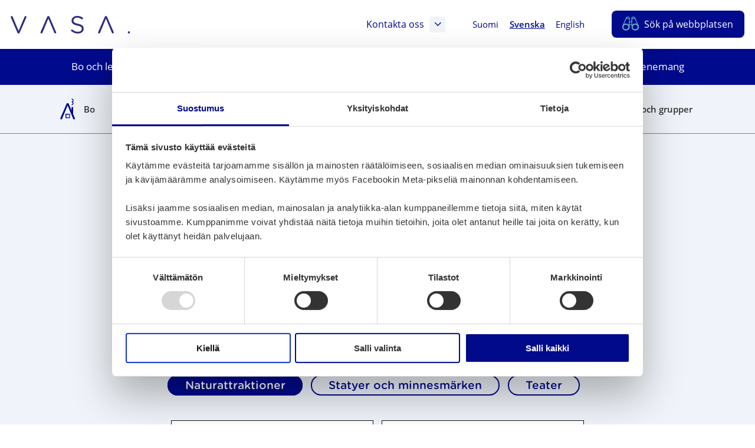

--- FILE ---
content_type: text/html; charset=UTF-8
request_url: https://www.vaasa.fi/sv/sevardheter/?typ%5B%5D=793&omr%C3%A5de=alla&s%C3%B6k=
body_size: 33557
content:
<!doctype html>
    
    <html class="no-js ArchiveSight  Forms ThumbnailItems HeaderExtraSections CardLayout Searchform ArchiveHelpmenu" lang="sv-SE" >
        <head>
            <meta charset="utf-8">
            <meta http-equiv="x-ua-compatible" content="ie=edge">
            <meta name="viewport" content="width=device-width, initial-scale=1.0">

            <script type="text/javascript">
                <!--
                window.rsConf = {general: {usePost: true}};
                //-->
            </script>

            
            
            <style id="accessible-outline"></style>

            <title>Kohteet ja nähtävyydet &#8211; Vaasa</title>
	<style>img:is([sizes="auto" i], [sizes^="auto," i]) { contain-intrinsic-size: 3000px 1500px }</style>
	<link rel="alternate" href="https://www.vaasa.fi/kohteet-ja-nahtavyydet/?typ%5B%5D=793&#038;omr%C3%A5de=alla&#038;s%C3%B6k=" hreflang="fi" />
<link rel="alternate" href="https://www.vaasa.fi/sv/sevardheter/?typ%5B%5D=793&#038;omr%C3%A5de=alla&#038;s%C3%B6k=" hreflang="sv" />
<link rel="alternate" href="https://www.vaasa.fi/en/sights/?typ%5B%5D=793&#038;omr%C3%A5de=alla&#038;s%C3%B6k=" hreflang="en" />

<!-- Google Tag Manager for WordPress by gtm4wp.com -->
<script data-cfasync="false" data-pagespeed-no-defer>
	var gtm4wp_datalayer_name = "dataLayer";
	var dataLayer = dataLayer || [];
</script>
<!-- End Google Tag Manager for WordPress by gtm4wp.com --><link rel='dns-prefetch' href='//www.vaasa.fi' />
<link rel='dns-prefetch' href='//cdn.reactandshare.com' />
<link rel='dns-prefetch' href='//maps.googleapis.com' />
<link rel='dns-prefetch' href='//ajax.googleapis.com' />
<link rel='dns-prefetch' href='//cdn1.readspeaker.com' />
<style id='classic-theme-styles-inline-css' type='text/css'>
/*! This file is auto-generated */
.wp-block-button__link{color:#fff;background-color:#32373c;border-radius:9999px;box-shadow:none;text-decoration:none;padding:calc(.667em + 2px) calc(1.333em + 2px);font-size:1.125em}.wp-block-file__button{background:#32373c;color:#fff;text-decoration:none}
</style>
<link rel='stylesheet' id='wp-components-css' href='https://www.vaasa.fi/wp-includes/css/dist/components/style.min.css?ver=6.8.3' type='text/css' media='all' />
<link rel='stylesheet' id='wp-preferences-css' href='https://www.vaasa.fi/wp-includes/css/dist/preferences/style.min.css?ver=6.8.3' type='text/css' media='all' />
<link rel='stylesheet' id='wp-block-editor-css' href='https://www.vaasa.fi/wp-includes/css/dist/block-editor/style.min.css?ver=6.8.3' type='text/css' media='all' />
<link rel='stylesheet' id='popup-maker-block-library-style-css' href='https://www.vaasa.fi/app/plugins/popup-maker/dist/packages/block-library-style.css?ver=dbea705cfafe089d65f1' type='text/css' media='all' />
<style id='global-styles-inline-css' type='text/css'>
:root{--wp--preset--aspect-ratio--square: 1;--wp--preset--aspect-ratio--4-3: 4/3;--wp--preset--aspect-ratio--3-4: 3/4;--wp--preset--aspect-ratio--3-2: 3/2;--wp--preset--aspect-ratio--2-3: 2/3;--wp--preset--aspect-ratio--16-9: 16/9;--wp--preset--aspect-ratio--9-16: 9/16;--wp--preset--color--black: #000000;--wp--preset--color--cyan-bluish-gray: #abb8c3;--wp--preset--color--white: #ffffff;--wp--preset--color--pale-pink: #f78da7;--wp--preset--color--vivid-red: #cf2e2e;--wp--preset--color--luminous-vivid-orange: #ff6900;--wp--preset--color--luminous-vivid-amber: #fcb900;--wp--preset--color--light-green-cyan: #7bdcb5;--wp--preset--color--vivid-green-cyan: #00d084;--wp--preset--color--pale-cyan-blue: #8ed1fc;--wp--preset--color--vivid-cyan-blue: #0693e3;--wp--preset--color--vivid-purple: #9b51e0;--wp--preset--gradient--vivid-cyan-blue-to-vivid-purple: linear-gradient(135deg,rgba(6,147,227,1) 0%,rgb(155,81,224) 100%);--wp--preset--gradient--light-green-cyan-to-vivid-green-cyan: linear-gradient(135deg,rgb(122,220,180) 0%,rgb(0,208,130) 100%);--wp--preset--gradient--luminous-vivid-amber-to-luminous-vivid-orange: linear-gradient(135deg,rgba(252,185,0,1) 0%,rgba(255,105,0,1) 100%);--wp--preset--gradient--luminous-vivid-orange-to-vivid-red: linear-gradient(135deg,rgba(255,105,0,1) 0%,rgb(207,46,46) 100%);--wp--preset--gradient--very-light-gray-to-cyan-bluish-gray: linear-gradient(135deg,rgb(238,238,238) 0%,rgb(169,184,195) 100%);--wp--preset--gradient--cool-to-warm-spectrum: linear-gradient(135deg,rgb(74,234,220) 0%,rgb(151,120,209) 20%,rgb(207,42,186) 40%,rgb(238,44,130) 60%,rgb(251,105,98) 80%,rgb(254,248,76) 100%);--wp--preset--gradient--blush-light-purple: linear-gradient(135deg,rgb(255,206,236) 0%,rgb(152,150,240) 100%);--wp--preset--gradient--blush-bordeaux: linear-gradient(135deg,rgb(254,205,165) 0%,rgb(254,45,45) 50%,rgb(107,0,62) 100%);--wp--preset--gradient--luminous-dusk: linear-gradient(135deg,rgb(255,203,112) 0%,rgb(199,81,192) 50%,rgb(65,88,208) 100%);--wp--preset--gradient--pale-ocean: linear-gradient(135deg,rgb(255,245,203) 0%,rgb(182,227,212) 50%,rgb(51,167,181) 100%);--wp--preset--gradient--electric-grass: linear-gradient(135deg,rgb(202,248,128) 0%,rgb(113,206,126) 100%);--wp--preset--gradient--midnight: linear-gradient(135deg,rgb(2,3,129) 0%,rgb(40,116,252) 100%);--wp--preset--font-size--small: 13px;--wp--preset--font-size--medium: 20px;--wp--preset--font-size--large: 36px;--wp--preset--font-size--x-large: 42px;--wp--preset--spacing--20: 0.44rem;--wp--preset--spacing--30: 0.67rem;--wp--preset--spacing--40: 1rem;--wp--preset--spacing--50: 1.5rem;--wp--preset--spacing--60: 2.25rem;--wp--preset--spacing--70: 3.38rem;--wp--preset--spacing--80: 5.06rem;--wp--preset--shadow--natural: 6px 6px 9px rgba(0, 0, 0, 0.2);--wp--preset--shadow--deep: 12px 12px 50px rgba(0, 0, 0, 0.4);--wp--preset--shadow--sharp: 6px 6px 0px rgba(0, 0, 0, 0.2);--wp--preset--shadow--outlined: 6px 6px 0px -3px rgba(255, 255, 255, 1), 6px 6px rgba(0, 0, 0, 1);--wp--preset--shadow--crisp: 6px 6px 0px rgba(0, 0, 0, 1);}:where(.is-layout-flex){gap: 0.5em;}:where(.is-layout-grid){gap: 0.5em;}body .is-layout-flex{display: flex;}.is-layout-flex{flex-wrap: wrap;align-items: center;}.is-layout-flex > :is(*, div){margin: 0;}body .is-layout-grid{display: grid;}.is-layout-grid > :is(*, div){margin: 0;}:where(.wp-block-columns.is-layout-flex){gap: 2em;}:where(.wp-block-columns.is-layout-grid){gap: 2em;}:where(.wp-block-post-template.is-layout-flex){gap: 1.25em;}:where(.wp-block-post-template.is-layout-grid){gap: 1.25em;}.has-black-color{color: var(--wp--preset--color--black) !important;}.has-cyan-bluish-gray-color{color: var(--wp--preset--color--cyan-bluish-gray) !important;}.has-white-color{color: var(--wp--preset--color--white) !important;}.has-pale-pink-color{color: var(--wp--preset--color--pale-pink) !important;}.has-vivid-red-color{color: var(--wp--preset--color--vivid-red) !important;}.has-luminous-vivid-orange-color{color: var(--wp--preset--color--luminous-vivid-orange) !important;}.has-luminous-vivid-amber-color{color: var(--wp--preset--color--luminous-vivid-amber) !important;}.has-light-green-cyan-color{color: var(--wp--preset--color--light-green-cyan) !important;}.has-vivid-green-cyan-color{color: var(--wp--preset--color--vivid-green-cyan) !important;}.has-pale-cyan-blue-color{color: var(--wp--preset--color--pale-cyan-blue) !important;}.has-vivid-cyan-blue-color{color: var(--wp--preset--color--vivid-cyan-blue) !important;}.has-vivid-purple-color{color: var(--wp--preset--color--vivid-purple) !important;}.has-black-background-color{background-color: var(--wp--preset--color--black) !important;}.has-cyan-bluish-gray-background-color{background-color: var(--wp--preset--color--cyan-bluish-gray) !important;}.has-white-background-color{background-color: var(--wp--preset--color--white) !important;}.has-pale-pink-background-color{background-color: var(--wp--preset--color--pale-pink) !important;}.has-vivid-red-background-color{background-color: var(--wp--preset--color--vivid-red) !important;}.has-luminous-vivid-orange-background-color{background-color: var(--wp--preset--color--luminous-vivid-orange) !important;}.has-luminous-vivid-amber-background-color{background-color: var(--wp--preset--color--luminous-vivid-amber) !important;}.has-light-green-cyan-background-color{background-color: var(--wp--preset--color--light-green-cyan) !important;}.has-vivid-green-cyan-background-color{background-color: var(--wp--preset--color--vivid-green-cyan) !important;}.has-pale-cyan-blue-background-color{background-color: var(--wp--preset--color--pale-cyan-blue) !important;}.has-vivid-cyan-blue-background-color{background-color: var(--wp--preset--color--vivid-cyan-blue) !important;}.has-vivid-purple-background-color{background-color: var(--wp--preset--color--vivid-purple) !important;}.has-black-border-color{border-color: var(--wp--preset--color--black) !important;}.has-cyan-bluish-gray-border-color{border-color: var(--wp--preset--color--cyan-bluish-gray) !important;}.has-white-border-color{border-color: var(--wp--preset--color--white) !important;}.has-pale-pink-border-color{border-color: var(--wp--preset--color--pale-pink) !important;}.has-vivid-red-border-color{border-color: var(--wp--preset--color--vivid-red) !important;}.has-luminous-vivid-orange-border-color{border-color: var(--wp--preset--color--luminous-vivid-orange) !important;}.has-luminous-vivid-amber-border-color{border-color: var(--wp--preset--color--luminous-vivid-amber) !important;}.has-light-green-cyan-border-color{border-color: var(--wp--preset--color--light-green-cyan) !important;}.has-vivid-green-cyan-border-color{border-color: var(--wp--preset--color--vivid-green-cyan) !important;}.has-pale-cyan-blue-border-color{border-color: var(--wp--preset--color--pale-cyan-blue) !important;}.has-vivid-cyan-blue-border-color{border-color: var(--wp--preset--color--vivid-cyan-blue) !important;}.has-vivid-purple-border-color{border-color: var(--wp--preset--color--vivid-purple) !important;}.has-vivid-cyan-blue-to-vivid-purple-gradient-background{background: var(--wp--preset--gradient--vivid-cyan-blue-to-vivid-purple) !important;}.has-light-green-cyan-to-vivid-green-cyan-gradient-background{background: var(--wp--preset--gradient--light-green-cyan-to-vivid-green-cyan) !important;}.has-luminous-vivid-amber-to-luminous-vivid-orange-gradient-background{background: var(--wp--preset--gradient--luminous-vivid-amber-to-luminous-vivid-orange) !important;}.has-luminous-vivid-orange-to-vivid-red-gradient-background{background: var(--wp--preset--gradient--luminous-vivid-orange-to-vivid-red) !important;}.has-very-light-gray-to-cyan-bluish-gray-gradient-background{background: var(--wp--preset--gradient--very-light-gray-to-cyan-bluish-gray) !important;}.has-cool-to-warm-spectrum-gradient-background{background: var(--wp--preset--gradient--cool-to-warm-spectrum) !important;}.has-blush-light-purple-gradient-background{background: var(--wp--preset--gradient--blush-light-purple) !important;}.has-blush-bordeaux-gradient-background{background: var(--wp--preset--gradient--blush-bordeaux) !important;}.has-luminous-dusk-gradient-background{background: var(--wp--preset--gradient--luminous-dusk) !important;}.has-pale-ocean-gradient-background{background: var(--wp--preset--gradient--pale-ocean) !important;}.has-electric-grass-gradient-background{background: var(--wp--preset--gradient--electric-grass) !important;}.has-midnight-gradient-background{background: var(--wp--preset--gradient--midnight) !important;}.has-small-font-size{font-size: var(--wp--preset--font-size--small) !important;}.has-medium-font-size{font-size: var(--wp--preset--font-size--medium) !important;}.has-large-font-size{font-size: var(--wp--preset--font-size--large) !important;}.has-x-large-font-size{font-size: var(--wp--preset--font-size--x-large) !important;}
:where(.wp-block-post-template.is-layout-flex){gap: 1.25em;}:where(.wp-block-post-template.is-layout-grid){gap: 1.25em;}
:where(.wp-block-columns.is-layout-flex){gap: 2em;}:where(.wp-block-columns.is-layout-grid){gap: 2em;}
:root :where(.wp-block-pullquote){font-size: 1.5em;line-height: 1.6;}
</style>
<link rel='stylesheet' id='ctf_styles-css' href='https://www.vaasa.fi/app/plugins/custom-twitter-feeds-pro/css/ctf-styles.min.css?ver=1.8.1' type='text/css' media='all' />
<link rel='stylesheet' id='theme-css-css' href='https://www.vaasa.fi/app/themes/vaasa/assets/dist/main.css?ver=2.164.0' type='text/css' media='all' />
<script type="text/javascript" src="https://www.vaasa.fi/wp-includes/js/jquery/jquery.min.js?ver=3.7.1" id="jquery-core-js" data-cookieconsent="ignore"></script data-cookieconsent="ignore">
<script type="text/javascript" src="https://www.vaasa.fi/wp-includes/js/jquery/jquery-migrate.min.js?ver=3.4.1" id="jquery-migrate-js" data-cookieconsent="ignore"></script data-cookieconsent="ignore">
<script type="text/javascript" id="rns-new-script-js-before">
/* <![CDATA[ */
jQuery(document).ready(function() {window.rnsData = {apiKey: 'squb75fw86no3d5s', multiple: true}; initRns();});
/* ]]> */
</script>
<script type="text/javascript" src="https://cdn.reactandshare.com/plugin/rns.js" id="rns-new-script-js"></script>

<!-- Google Tag Manager for WordPress by gtm4wp.com -->
<!-- GTM Container placement set to manual -->
<script data-cfasync="false" data-pagespeed-no-defer>
	var dataLayer_content = {"pageTitle":"Kohteet ja nähtävyydet |","pagePostType":"sight"};
	dataLayer.push( dataLayer_content );
</script>
<script data-cfasync="false" data-pagespeed-no-defer>
(function(w,d,s,l,i){w[l]=w[l]||[];w[l].push({'gtm.start':
new Date().getTime(),event:'gtm.js'});var f=d.getElementsByTagName(s)[0],
j=d.createElement(s),dl=l!='dataLayer'?'&l='+l:'';j.async=true;j.src=
'//www.googletagmanager.com/gtm.js?id='+i+dl;f.parentNode.insertBefore(j,f);
})(window,document,'script','dataLayer','GTM-PK6SZFB');
</script>
<!-- End Google Tag Manager for WordPress by gtm4wp.com --><link rel="icon" href="https://www.vaasa.fi/app/uploads/2019/05/74552f82-cropped-2aa5ad6f-vaasa-favicon-32x32.png" sizes="32x32" />
<link rel="icon" href="https://www.vaasa.fi/app/uploads/2019/05/74552f82-cropped-2aa5ad6f-vaasa-favicon-192x192.png" sizes="192x192" />
<link rel="apple-touch-icon" href="https://www.vaasa.fi/app/uploads/2019/05/74552f82-cropped-2aa5ad6f-vaasa-favicon-180x180.png" />
<meta name="msapplication-TileImage" content="https://www.vaasa.fi/app/uploads/2019/05/74552f82-cropped-2aa5ad6f-vaasa-favicon-270x270.png" />

            
            <script data-cookieconsent="ignore">
    window.dataLayer = window.dataLayer || [];
    function gtag() {
        dataLayer.push(arguments);
    }
    gtag("consent", "default", {
        ad_personalization: "denied",
        ad_storage: "denied",
        ad_user_data: "denied",
        analytics_storage: "denied",
        functionality_storage: "denied",
        personalization_storage: "denied",
        security_storage: "granted",
        wait_for_update: 3000,
    });
    gtag("set", "ads_data_redaction", true);
    gtag("set", "url_passthrough", false);
</script>

<script 
  type="text/javascript" 
  id="Cookiebot" 
  src="https://consent.cookiebot.com/uc.js" 
  data-cbid="b4ba3755-15eb-4112-b36a-349caaf99565"
  data-blockingmode="auto"
></script>

<!-- Matomo Consent Checker -->
<script data-cookieconsent="ignore">
var waitForTrackerCount = 0;
function matomoWaitForTracker() {
  if (typeof _paq === 'undefined' || typeof Cookiebot === 'undefined') {
    if (waitForTrackerCount < 40) {
      setTimeout(matomoWaitForTracker, 250);
      waitForTrackerCount++;
      return;
    }
  } else {
    window.addEventListener('CookiebotOnAccept', function (e) {
        consentSet();
    });
    window.addEventListener('CookiebotOnDecline', function (e) {
        consentSet();
    })
  }
}
function consentSet() {
  if (Cookiebot.consent.statistics) {
    _paq.push(['setCookieConsentGiven']);
    _paq.push(['setConsentGiven']);
  } else {
    _paq.push(['forgetCookieConsentGiven']);
    _paq.push(['forgetConsentGiven']);
  }
}
document.addEventListener('DOMContentLoaded', matomoWaitForTracker());
</script>

<!-- Matomo Tag Manager -->
<script>
  var _mtm = window._mtm = window._mtm || [];
  _mtm.push({'mtm.startTime': (new Date().getTime()), 'event': 'mtm.Start'});
  (function() {
    var d=document, g=d.createElement('script'), s=d.getElementsByTagName('script')[0];
    g.async=true; g.src='https://cdn.matomo.cloud/vaasa.matomo.cloud/container_JDPrXOEi.js'; s.parentNode.insertBefore(g,s);
  })();
</script>
<!-- End Matomo Tag Manager -->
            
        </head>
        <body class="archive post-type-archive post-type-archive-sight wp-theme-vaasa">

        
        
            
<!-- GTM Container placement set to manual -->
<!-- Google Tag Manager (noscript) -->
				<noscript><iframe src="https://www.googletagmanager.com/ns.html?id=GTM-PK6SZFB"
				height="0" width="0" style="display:none;visibility:hidden" aria-hidden="true"></iframe></noscript>
<!-- End Google Tag Manager (noscript) -->
        

        
        <a href="#main-content" class="skip-to-content">Förbigå menyn</a>

        
        



        
           

    <header class="site-header content-wrapper--full ">

        <div class="site-header__top-bar">

            
            
                <a class="site-header__home-link" href="https://www.vaasa.fi/sv" rel="home">
                    <img src="https://www.vaasa.fi/app/uploads/2019/05/vasa_logo_bla2.svg" alt="" class="site-header__home-link__logo" aria-label="Ingångssidan" />
                </a>
            

            
            <div class="site-header__top-bar__linkwrap">

                
                    
    <nav class="site-header__links" aria-label="Målgruppsmeny">
        <div class="site-header__links__wrap">

        
            
        


        </div>
    </nav>

                

                

    

    <div class="site-header__links hide-until-l">
    <div class="site-header__links__wrap">
        <a href="#js-header-extra-sections-container" class="site-header__link js-header-extra-sections-toggler" aria-expanded="false" aria-controls="js-header-extra-sections-container">
            Kontakta oss
            <span class="site-header__link__icon--box">
                <i class="js-header-extra-sections-toggler-icon fal fa-angle-down fa-lg" aria-hidden="true"></i>
                <i class="js-header-extra-sections-toggler-icon fal fa-angle-down fa-angle-down--rotate fa-lg js-hidden" aria-hidden="true"></i>
            </span>
        </a>
    </div>
</div>


    <div id="js-header-extra-sections-container" class="extra-sections ">
    <div class="extra-sections__content">
        
            <div class="extra-sections__column">
                
                    <h2 class="h5 title-and-lead__title">Kontakt på webben	</h2>
                    <img src="https://www.vaasa.fi/app/themes/vaasa/assets/images/title-waves-default.svg" alt="" class="underline-wave__container__img title-and-lead__underline js-object-fit-image" aria-hidden="true">
                

                
                    <div class="wysiwyg default-lists-style">
                        <p>När det gäller att ta kontakt på webben hittar du Vasa stads digitala tjänster och kanaler för kontakttagande temaområdesvis. På webben kan du bland annat:</p>
<ul>
<li>Fylla i och sända in en ansökan</li>
<li>Boka lokal och material</li>
<li>Ansöka om tillstånd eller göra en anmälan</li>
<li>Ge feedback på stadens tjänster</li>
</ul>

                    </div>
                

                
                    <div class="extra-sections__links">
                        
                            <ul class="list-unstyled">
                                
                                    <li>
                                        


    
        
    

    

        <a href="https://www.vaasa.fi/sv/kontakt-pa-webben/" class="btn
        
        btn--small
        btn--icon-right
        
        ">

            <span class="btn__txt"><span class="hyphen">Till e-tjänsten</span>
                
            </span>

            
                <i class="cta-icon fas fa-angle-right" aria-hidden="true"></i>
            

        </a>

    



                                    </li>
                                
                                    <li>
                                        


    
        
    

    

        <a href="https://market.vaasa.fi/?lang=sv" class="btn
        
        btn--small
        btn--icon-right
        
        ">

            <span class="btn__txt"><span class="hyphen">Till webbutik</span>
                
            </span>

            
                <i class="cta-icon fas fa-angle-right" aria-hidden="true"></i>
            

        </a>

    



                                    </li>
                                
                            </ul>
                        
                    </div>
                
            </div>
        
            <div class="extra-sections__column">
                
                    <h2 class="h5 title-and-lead__title">Hjälp med att ta kontakt	</h2>
                    <img src="https://www.vaasa.fi/app/themes/vaasa/assets/images/title-waves-default.svg" alt="" class="underline-wave__container__img title-and-lead__underline js-object-fit-image" aria-hidden="true">
                

                
                    <div class="wysiwyg default-lists-style">
                        <p>Letar du efter Vasa stads kontaktuppgifter eller behöver du hjälp för att ta kontakt?</p>

                    </div>
                

                
                    <div class="extra-sections__links">
                        
                            <ul class="repeater-list">
    
        
            <li class="repeater-list__item">
                
                    
                
                <a class="repeater-post-link" href="https://go.crisp.chat/chat/embed/?website_id=418c57f4-b6c4-438a-b8c0-a09107ee3403&amp;locale=sv">
                    <span class="hyphen">Fråga i chatten</span>
                    <i class="cta-icon fal fa-angle-right" aria-hidden="true"></i>
                </a>
            </li>
        
    
        
            <li class="repeater-list__item">
                
                    
                
                <a class="repeater-post-link" href="https://www.vaasa.fi/sv/info-om-vasa-och-regionen/ta-kontakt-vasa-stad/radgivnings-och-servicestallen/digitalt-stod-och-radgivning-for-elektronisk-arendehantering/">
                    <span class="hyphen">Digitalt stöd och rådgivning för elektronisk ärendehantering</span>
                    <i class="cta-icon fal fa-angle-right" aria-hidden="true"></i>
                </a>
            </li>
        
    
        
            <li class="repeater-list__item">
                
                    
                
                <a class="repeater-post-link" href="https://www.vaasa.fi/sv/info-om-vasa-och-regionen/ta-kontakt-vasa-stad/vasa-stads-telefonvaxel/">
                    <span class="hyphen">Vasa stads telefonväxel</span>
                    <i class="cta-icon fal fa-angle-right" aria-hidden="true"></i>
                </a>
            </li>
        
    
        
            <li class="repeater-list__item">
                
                    
                
                <a class="repeater-post-link" href="https://www.vaasa.fi/sv/kontaktuppgifter/">
                    <span class="hyphen">Sök kontaktuppgifter</span>
                    <i class="cta-icon fal fa-angle-right" aria-hidden="true"></i>
                </a>
            </li>
        
    
        
            <li class="repeater-list__item">
                
                    
                
                <a class="repeater-post-link" href="https://www.vaasa.fi/sv/info-om-vasa-och-regionen/ta-kontakt-vasa-stad/">
                    <span class="hyphen">Alla kontaktuppgifter </span>
                    <i class="cta-icon fal fa-angle-right" aria-hidden="true"></i>
                </a>
            </li>
        
    
        
            <li class="repeater-list__item">
                
                    
                
                <a class="repeater-post-link" href="https://www.vaasa.fi/sv/info-om-vasa-och-regionen/">
                    <span class="hyphen">Information om Vasa och regionen</span>
                    <i class="cta-icon fal fa-angle-right" aria-hidden="true"></i>
                </a>
            </li>
        
    
</ul>

                        
                    </div>
                
            </div>
        
            <div class="extra-sections__column">
                
                    <h2 class="h5 title-and-lead__title">Rådgivnings- och serviceställen</h2>
                    <img src="https://www.vaasa.fi/app/themes/vaasa/assets/images/title-waves-default.svg" alt="" class="underline-wave__container__img title-and-lead__underline js-object-fit-image" aria-hidden="true">
                

                
                    <div class="wysiwyg default-lists-style">
                        <p>Vid rådgivnings- och serviceställena får du hjälp och stöd också på platsen. Ta kontakt eller kom på besök.</p>

                    </div>
                

                
                    <div class="extra-sections__links">
                        
                            <ul class="repeater-list">
    
        
            <li class="repeater-list__item">
                
                    
                
                <a class="repeater-post-link" href="https://www.vaasa.fi/sv/info-om-vasa-och-regionen/ta-kontakt-vasa-stad/radgivnings-och-servicestallen/samservice-vasa-medborgarinfo/">
                    <span class="hyphen">Medborgarinfon</span>
                    <i class="cta-icon fal fa-angle-right" aria-hidden="true"></i>
                </a>
            </li>
        
    
        
            <li class="repeater-list__item">
                
                    
                
                <a class="repeater-post-link" href="https://www.vaasa.fi/sv/info-om-vasa-och-regionen/ta-kontakt-vasa-stad/radgivnings-och-servicestallen/samservice-lillkyro/">
                    <span class="hyphen">Samservice Lillkyro</span>
                    <i class="cta-icon fal fa-angle-right" aria-hidden="true"></i>
                </a>
            </li>
        
    
        
            <li class="repeater-list__item">
                
                    
                
                <a class="repeater-post-link" href="https://www.vaasa.fi/sv/info-om-vasa-och-regionen/ta-kontakt-vasa-stad/radgivnings-och-servicestallen/welcome-office/">
                    <span class="hyphen">Welcome Office</span>
                    <i class="cta-icon fal fa-angle-right" aria-hidden="true"></i>
                </a>
            </li>
        
    
        
            <li class="repeater-list__item">
                
                    
                
                <a class="repeater-post-link" href="https://www.vaasa.fi/sv/se-och-upplev/bra-att-veta/turistinformation/">
                    <span class="hyphen">Turistrådgivningen (Visit Vaasa)</span>
                    <i class="cta-icon fal fa-angle-right" aria-hidden="true"></i>
                </a>
            </li>
        
    
        
            <li class="repeater-list__item">
                
                    
                
                <a class="repeater-post-link" href="https://www.vasek.fi/sv/foretagstjanster/">
                    <span class="hyphen">Företagsrådgivning (Vasek)</span>
                    <i class="cta-icon fal fa-angle-right" aria-hidden="true"></i>
                </a>
            </li>
        
    
</ul>

                        
                    </div>
                
            </div>
        
    </div>
</div>





                
                


    <nav class="lang-nav" aria-label="Språkmeny">
        <ul class="lang-nav__menu lang-nav__menu--lvl-1">

            
                
                    <li class="lang-nav__item lang-item lang-item-7 lang-item-fi lang-item-first">
                        <a class="lang-nav__link" href="https://www.vaasa.fi/kohteet-ja-nahtavyydet/?typ%5B%5D=793&amp;omr%C3%A5de=alla&amp;s%C3%B6k=">
                            <span lang="fi">Suomi</span>
                        </a>

                    </li>
                
                    <li class="lang-nav__item lang-item lang-item-28 lang-item-sv current-lang">
                        <a class="lang-nav__link" href="https://www.vaasa.fi/sv/sevardheter/?typ%5B%5D=793&amp;omr%C3%A5de=alla&amp;s%C3%B6k=">
                            <span lang="sv-SE">Svenska</span>
                        </a>

                    </li>
                
                    <li class="lang-nav__item lang-item lang-item-16 lang-item-en">
                        <a class="lang-nav__link" href="https://www.vaasa.fi/en/sights/?typ%5B%5D=793&amp;omr%C3%A5de=alla&amp;s%C3%B6k=">
                            <span lang="en-GB">English</span>
                        </a>

                    </li>
                
            


            
        </ul>
    </nav>



                
                

<a id="js-search-button" href="https://www.vaasa.fi/sv/sok/" class="site-header__link site-header__link--search">
    <i class="site-header__link__icon site-header__link__icon--search" aria-hidden="true">

         <img class="site-header__link__icon__img site-header__link__icon--search__mobile" src="https://www.vaasa.fi/app/themes/vaasa/assets/images/binoculars-mobile.svg" alt=" Sök" >

        <img class="site-header__link__icon__img site-header__link__icon--search__desktop" src="https://www.vaasa.fi/app/themes/vaasa/assets/images/binoculars.svg" alt=" Sök">

    </i>
    <span class="site-header__link__text site-header__link__text--long">Sök på webbplatsen</span>
    <span class="site-header__link__text site-header__link__text--short">Sök</span>
</a>

                
                
<button id="js-mobile-overlay-toggle"
    class="mobile-overlay-toggle mobile-overlay-toggle--open"
    data-ctrl="Menu"
    data-cmd="toggleMobileOverlay"
    aria-label="Öppna menyn"
    aria-expanded="false"
    aria-controls="js-mobile-overlay">



    <img class="mobile-overlay-toggle__icon mobile-overlay-toggle__icon--close" src="https://www.vaasa.fi/app/themes/vaasa/assets/images/close-menu.svg" alt="Meny" aria-hidden="true">

    <img class="mobile-overlay-toggle__icon mobile-overlay-toggle__icon--open" src="https://www.vaasa.fi/app/themes/vaasa/assets/images/open-menu.svg" alt="Meny" aria-hidden="true">

    <span class="mobile-overlay-toggle__text">Meny</span>

</button>


            </div>

        </div>

        
            
            


<div id="js-nav-background-overlay" class="nav-background-overlay js-hidden"></div>


<nav id="js-nav--desktop" class="nav--desktop" role="navigation" aria-label="Meny">

    
    
        <div class="content-wrapper-wide">
    <ul class="menu-depth-1 menu js-main-menu-nav main-menu main-menu--desktop" id="main-menu--desktop">
        
            
            

<li class="menu-depth-1__item menu-item menu-item-has-children menu-item menu-item-17107" data-depth="1">
    
    <a class="menu-link menu-depth-1__item__link" href="https://www.vaasa.fi/sv/bo-och-lev/">
        <span>Bo och lev</span> <i class="fal fa-angle-right" aria-hidden="true"></i>
    </a>

    

        <button class="submenu-toggler" aria-expanded="false">
            <span class="sr-only open-submenu" aria-hidden="false">Öppna undermenyn : Bo och lev</span>
            <span class="sr-only close-submenu" aria-hidden="true">Stäng undermenyn : Bo och lev</span>
            <i class="fas fa-plus submenu-toggler-closed" aria-hidden="true"></i>
            <i class="fas fa-minus submenu-toggler-open submenu-toggler__js-hidden" aria-hidden="true"></i>
        </button>

    

    

        
            

                
                <div class="submenu-wrap-2 submenu-wrap-2--hidden">
                    
                    <div class="content-wrap-wide-2">
                        
                        <ul class="submenu menu-depth-2" aria-label="Undermeny: Bo och lev">

            

            
                

<li class="menu-depth-2__item menu-item menu-item-has-children menu-item menu-item-16279" data-depth="2">
    
    <a class="menu-link menu-depth-2__item__link" href="https://www.vaasa.fi/sv/bo-och-lev/boende-och-byggande/">
        <span>Boende och byggande</span> <i class="fal fa-angle-right" aria-hidden="true"></i>
    </a>

    

        <button class="submenu-toggler" aria-expanded="false">
            <span class="sr-only open-submenu" aria-hidden="false">Öppna undermenyn : Boende och byggande</span>
            <span class="sr-only close-submenu" aria-hidden="true">Stäng undermenyn : Boende och byggande</span>
            <i class="fas fa-plus submenu-toggler-closed" aria-hidden="true"></i>
            <i class="fas fa-minus submenu-toggler-open submenu-toggler__js-hidden" aria-hidden="true"></i>
        </button>

    

    

        
            

                
                <div class="submenu-wrap-3 submenu-wrap-3--hidden">
                    
                    <div class="content-wrap-wide-3">
                        
                        <ul class="submenu menu-depth-3" aria-label="Undermeny: Boende och byggande">

            

            
                

<li class="menu-depth-3__item menu-item menu-item menu-item-16264" data-depth="3">
    
    <a class="menu-link menu-depth-3__item__link" href="https://www.vaasa.fi/sv/bo-och-lev/boende-och-byggande/boende/">
        <span>Boende</span> <i class="fal fa-angle-right" aria-hidden="true"></i>
    </a>

    

    

        
        
    
</li>

            
                

<li class="menu-depth-3__item menu-item menu-item menu-item-16339" data-depth="3">
    
    <a class="menu-link menu-depth-3__item__link" href="https://www.vaasa.fi/sv/bo-och-lev/boende-och-byggande/byggande/">
        <span>Byggande</span> <i class="fal fa-angle-right" aria-hidden="true"></i>
    </a>

    

    

        
        
    
</li>

            
                

<li class="menu-depth-3__item menu-item menu-item menu-item-83230" data-depth="3">
    
    <a class="menu-link menu-depth-3__item__link" href="https://www.vaasa.fi/sv/bo-och-lev/boende-och-byggande/byggnadstillsynen/">
        <span>Byggnadstillsynen</span> <i class="fal fa-angle-right" aria-hidden="true"></i>
    </a>

    

    

        
        
    
</li>

            
                

<li class="menu-depth-3__item menu-item menu-item menu-item-16387" data-depth="3">
    
    <a class="menu-link menu-depth-3__item__link" href="https://www.vaasa.fi/sv/bo-och-lev/boende-och-byggande/avfallshantering-vatten-och-el/">
        <span>Avfallshantering, vatten och el</span> <i class="fal fa-angle-right" aria-hidden="true"></i>
    </a>

    

    

        
        
    
</li>

            
                

<li class="menu-depth-3__item menu-item menu-item menu-item-55375" data-depth="3">
    
    <a class="menu-link menu-depth-3__item__link" href="https://www.vaasa.fi/sv/bo-och-lev/kartor-och-lagesdata/">
        <span>Kartor och lägesdata</span> <i class="fal fa-angle-right" aria-hidden="true"></i>
    </a>

    

    

        
        
    
</li>

            
                

<li class="menu-depth-3__item menu-item menu-item menu-item-16411" data-depth="3">
    
    <a class="menu-link menu-depth-3__item__link" href="https://www.vaasa.fi/sv/info-om-vasa-och-regionen/utvecklande-vasa/stadsplanering/">
        <span>Stadsplanering</span> <i class="fal fa-angle-right" aria-hidden="true"></i>
    </a>

    

    

        
        
    
</li>

            

            
                        </ul>
                    </div>
                </div>
                
            

        
    
</li>

            
                

<li class="menu-depth-2__item menu-item menu-item-has-children menu-item menu-item-46450" data-depth="2">
    
    <a class="menu-link menu-depth-2__item__link" href="https://www.vaasa.fi/sv/bo-och-lev/delta-och-paverka/">
        <span>Delta och påverka</span> <i class="fal fa-angle-right" aria-hidden="true"></i>
    </a>

    

        <button class="submenu-toggler" aria-expanded="false">
            <span class="sr-only open-submenu" aria-hidden="false">Öppna undermenyn : Delta och påverka</span>
            <span class="sr-only close-submenu" aria-hidden="true">Stäng undermenyn : Delta och påverka</span>
            <i class="fas fa-plus submenu-toggler-closed" aria-hidden="true"></i>
            <i class="fas fa-minus submenu-toggler-open submenu-toggler__js-hidden" aria-hidden="true"></i>
        </button>

    

    

        
            

                
                <div class="submenu-wrap-3 submenu-wrap-3--hidden">
                    
                    <div class="content-wrap-wide-3">
                        
                        <ul class="submenu menu-depth-3" aria-label="Undermeny: Delta och påverka">

            

            
                

<li class="menu-depth-3__item menu-item menu-item menu-item-46468" data-depth="3">
    
    <a class="menu-link menu-depth-3__item__link" href="https://www.vaasa.fi/sv/info-om-vasa-och-regionen/vasa-stad-organisation-och-beslutsfattande/beslutsfattande/">
        <span>Beslutsfattande</span> <i class="fal fa-angle-right" aria-hidden="true"></i>
    </a>

    

    

        
        
    
</li>

            
                

<li class="menu-depth-3__item menu-item menu-item menu-item-46483" data-depth="3">
    
    <a class="menu-link menu-depth-3__item__link" href="https://www.vaasa.fi/sv/bo-och-lev/delta-och-paverka/invanarforeningar/">
        <span>Invånarföreningar och områdeskommittéer</span> <i class="fal fa-angle-right" aria-hidden="true"></i>
    </a>

    

    

        
        
    
</li>

            
                

<li class="menu-depth-3__item menu-item menu-item menu-item-46477" data-depth="3">
    
    <a class="menu-link menu-depth-3__item__link" href="https://www.vaasa.fi/sv/bo-och-lev/delta-och-paverka/kommuninvanarinitiativ/">
        <span>Kommuninvånarinitiativ</span> <i class="fal fa-angle-right" aria-hidden="true"></i>
    </a>

    

    

        
        
    
</li>

            
                

<li class="menu-depth-3__item menu-item menu-item menu-item-46492" data-depth="3">
    
    <a class="menu-link menu-depth-3__item__link" href="https://www.vaasa.fi/sv/bo-och-lev/delta-och-paverka/ungdomars-paverkningsmojligheter/">
        <span>Ungdomars påverkningsmöjligheter</span> <i class="fal fa-angle-right" aria-hidden="true"></i>
    </a>

    

    

        
        
    
</li>

            

            
                        </ul>
                    </div>
                </div>
                
            

        
    
</li>

            
                

<li class="menu-depth-2__item menu-item menu-item-has-children menu-item menu-item-921096" data-depth="2">
    
    <a class="menu-link menu-depth-2__item__link" href="https://www.vaasa.fi/sv/bo-och-lev/valfardstjanster/">
        <span>Välfärdstjänster</span> <i class="fal fa-angle-right" aria-hidden="true"></i>
    </a>

    

        <button class="submenu-toggler" aria-expanded="false">
            <span class="sr-only open-submenu" aria-hidden="false">Öppna undermenyn : Välfärdstjänster</span>
            <span class="sr-only close-submenu" aria-hidden="true">Stäng undermenyn : Välfärdstjänster</span>
            <i class="fas fa-plus submenu-toggler-closed" aria-hidden="true"></i>
            <i class="fas fa-minus submenu-toggler-open submenu-toggler__js-hidden" aria-hidden="true"></i>
        </button>

    

    

        
            

                
                <div class="submenu-wrap-3 submenu-wrap-3--hidden">
                    
                    <div class="content-wrap-wide-3">
                        
                        <ul class="submenu menu-depth-3" aria-label="Undermeny: Välfärdstjänster">

            

            
                

<li class="menu-depth-3__item menu-item menu-item menu-item-921104" data-depth="3">
    
    <a class="menu-link menu-depth-3__item__link" href="https://www.vaasa.fi/sv/bo-och-lev/valfardstjanster/valfardstjanster-for-barn-och-familjer/">
        <span>Välfärdstjänster för barn och familjer</span> <i class="fal fa-angle-right" aria-hidden="true"></i>
    </a>

    

    

        
        
    
</li>

            
                

<li class="menu-depth-3__item menu-item menu-item menu-item-36481" data-depth="3">
    
    <a class="menu-link menu-depth-3__item__link" href="https://www.vaasa.fi/sv/bo-och-lev/valfardstjanster/valfardstjanster-for-ungdomar/">
        <span>Välfärdstjänster för ungdomar</span> <i class="fal fa-angle-right" aria-hidden="true"></i>
    </a>

    

    

        
        
    
</li>

            
                

<li class="menu-depth-3__item menu-item menu-item menu-item-36466" data-depth="3">
    
    <a class="menu-link menu-depth-3__item__link" href="https://www.vaasa.fi/sv/bo-och-lev/valfardstjanster/valfardstjanster-for-seniorer/">
        <span>Välfärdstjänster för seniorer</span> <i class="fal fa-angle-right" aria-hidden="true"></i>
    </a>

    

    

        
        
    
</li>

            
                

<li class="menu-depth-3__item menu-item menu-item menu-item-36475" data-depth="3">
    
    <a class="menu-link menu-depth-3__item__link" href="https://www.vaasa.fi/sv/bo-och-lev/valfardstjanster/valfardstjanster-for-personer-med-funktionsnedsattningar/">
        <span>Välfärdstjänster för personer med funktionsnedsättningar</span> <i class="fal fa-angle-right" aria-hidden="true"></i>
    </a>

    

    

        
        
    
</li>

            
                

<li class="menu-depth-3__item menu-item menu-item menu-item-36982" data-depth="3">
    
    <a class="menu-link menu-depth-3__item__link" href="https://www.vaasa.fi/sv/bo-och-lev/valfardstjanster/valfardstjanster-for-invandrare/">
        <span>Välfärdstjänster för invandrare</span> <i class="fal fa-angle-right" aria-hidden="true"></i>
    </a>

    

    

        
        
    
</li>

            
                

<li class="menu-depth-3__item menu-item menu-item menu-item-36994" data-depth="3">
    
    <a class="menu-link menu-depth-3__item__link" href="https://www.vaasa.fi/sv/bo-och-lev/valfardstjanster/tviste-och-brottmal/">
        <span>Tviste- och brottmål</span> <i class="fal fa-angle-right" aria-hidden="true"></i>
    </a>

    

    

        
        
    
</li>

            
                

<li class="menu-depth-3__item menu-item menu-item menu-item-231664" data-depth="3">
    
    <a class="menu-link menu-depth-3__item__link" href="https://www.vaasa.fi/sv/info-om-vasa-och-regionen/utvecklande-vasa/utvecklande-av-staden/jamstalldhet-och-likabehandling/">
        <span>Jämställdhet och likabehandling</span> <i class="fal fa-angle-right" aria-hidden="true"></i>
    </a>

    

    

        
        
    
</li>

            
                

<li class="menu-depth-3__item menu-item menu-item menu-item-1029891" data-depth="3">
    
    <a class="menu-link menu-depth-3__item__link" href="https://www.vaasa.fi/sv/bo-och-lev/valfardstjanster/partnerskap-mellan-valfardstjansterna-och-foreningar/">
        <span>Partnerskap mellan välfärdstjänsterna och föreningar</span> <i class="fal fa-angle-right" aria-hidden="true"></i>
    </a>

    

    

        
        
    
</li>

            
                

<li class="menu-depth-3__item menu-item menu-item menu-item-948496" data-depth="3">
    
    <a class="menu-link menu-depth-3__item__link" href="https://www.vaasa.fi/sv/bo-och-lev/valfardstjanster/rusmedelsforebyggande-arbete/">
        <span>Rusmedelsförebyggande arbete</span> <i class="fal fa-angle-right" aria-hidden="true"></i>
    </a>

    

    

        
        
    
</li>

            
                

<li class="menu-depth-3__item menu-item menu-item menu-item-989379" data-depth="3">
    
    <a class="menu-link menu-depth-3__item__link" href="https://www.vaasa.fi/sv/bo-och-lev/valfardstjanster/berghemmets-lokaler-som-kan-reserveras/">
        <span>Berghemmets lokaler som kan reserveras</span> <i class="fal fa-angle-right" aria-hidden="true"></i>
    </a>

    

    

        
        
    
</li>

            

            
                        </ul>
                    </div>
                </div>
                
            

        
    
</li>

            
                

<li class="menu-depth-2__item menu-item menu-item-has-children menu-item menu-item-21853" data-depth="2">
    
    <a class="menu-link menu-depth-2__item__link" href="https://www.vaasa.fi/sv/bo-och-lev/fritid/">
        <span>Fritid</span> <i class="fal fa-angle-right" aria-hidden="true"></i>
    </a>

    

        <button class="submenu-toggler" aria-expanded="false">
            <span class="sr-only open-submenu" aria-hidden="false">Öppna undermenyn : Fritid</span>
            <span class="sr-only close-submenu" aria-hidden="true">Stäng undermenyn : Fritid</span>
            <i class="fas fa-plus submenu-toggler-closed" aria-hidden="true"></i>
            <i class="fas fa-minus submenu-toggler-open submenu-toggler__js-hidden" aria-hidden="true"></i>
        </button>

    

    

        
            

                
                <div class="submenu-wrap-3 submenu-wrap-3--hidden">
                    
                    <div class="content-wrap-wide-3">
                        
                        <ul class="submenu menu-depth-3" aria-label="Undermeny: Fritid">

            

            
                

<li class="menu-depth-3__item menu-item menu-item menu-item-37507" data-depth="3">
    
    <a class="menu-link menu-depth-3__item__link" href="https://www.vaasa.fi/sv/bo-och-lev/fritid/bibliotek/">
        <span>Bibliotek</span> <i class="fal fa-angle-right" aria-hidden="true"></i>
    </a>

    

    

        
        
    
</li>

            
                

<li class="menu-depth-3__item menu-item menu-item menu-item-37519" data-depth="3">
    
    <a class="menu-link menu-depth-3__item__link" href="https://www.vaasa.fi/sv/bo-och-lev/fritid/fritid-for-seniorer/">
        <span>Fritid för seniorer</span> <i class="fal fa-angle-right" aria-hidden="true"></i>
    </a>

    

    

        
        
    
</li>

            
                

<li class="menu-depth-3__item menu-item menu-item menu-item-35362" data-depth="3">
    
    <a class="menu-link menu-depth-3__item__link" href="https://www.vaasa.fi/sv/bo-och-lev/fritid/fritid-for-unga/">
        <span>Fritid för unga</span> <i class="fal fa-angle-right" aria-hidden="true"></i>
    </a>

    

    

        
        
    
</li>

            
                

<li class="menu-depth-3__item menu-item menu-item menu-item-43123" data-depth="3">
    
    <a class="menu-link menu-depth-3__item__link" href="https://www.vaasa.fi/sv/bo-och-lev/fritid/grundlaggande-konstundervisning/">
        <span>Grundläggande konstundervisning</span> <i class="fal fa-angle-right" aria-hidden="true"></i>
    </a>

    

    

        
        
    
</li>

            
                

<li class="menu-depth-3__item menu-item menu-item menu-item-37492" data-depth="3">
    
    <a class="menu-link menu-depth-3__item__link" href="https://www.vaasa.fi/sv/bo-och-lev/fritid/hav-och-strander/">
        <span>Hav och stränder</span> <i class="fal fa-angle-right" aria-hidden="true"></i>
    </a>

    

    

        
        
    
</li>

            
                

<li class="menu-depth-3__item menu-item menu-item menu-item-35368" data-depth="3">
    
    <a class="menu-link menu-depth-3__item__link" href="https://www.vaasa.fi/sv/bo-och-lev/fritid/idrott-och-friluftsliv/">
        <span>Idrott och friluftsliv</span> <i class="fal fa-angle-right" aria-hidden="true"></i>
    </a>

    

    

        
        
    
</li>

            
                

<li class="menu-depth-3__item menu-item menu-item menu-item-378262" data-depth="3">
    
    <a class="menu-link menu-depth-3__item__link" href="https://www.vaasa.fi/sv/se-och-upplev/kultur-i-vasa-och-vasaregionen/">
        <span>Kultur</span> <i class="fal fa-angle-right" aria-hidden="true"></i>
    </a>

    

    

        
        
    
</li>

            
                

<li class="menu-depth-3__item menu-item menu-item menu-item-1069725" data-depth="3">
    
    <a class="menu-link menu-depth-3__item__link" href="https://www.vaasa.fi/sv/bo-och-lev/fritid/medborgarinstitutet-alma/">
        <span>Medborgarinstitutet Alma</span> <i class="fal fa-angle-right" aria-hidden="true"></i>
    </a>

    

    

        
        
    
</li>

            
                

<li class="menu-depth-3__item menu-item menu-item menu-item-136996" data-depth="3">
    
    <a class="menu-link menu-depth-3__item__link" href="https://www.vaasa.fi/sv/bo-och-lev/fritid/naturvasa/">
        <span>NaturVasa</span> <i class="fal fa-angle-right" aria-hidden="true"></i>
    </a>

    

    

        
        
    
</li>

            
                

<li class="menu-depth-3__item menu-item menu-item menu-item-37498" data-depth="3">
    
    <a class="menu-link menu-depth-3__item__link" href="https://www.vaasa.fi/sv/bo-och-lev/fritid/parker-och-gronomraden/">
        <span>Parker och grönområden</span> <i class="fal fa-angle-right" aria-hidden="true"></i>
    </a>

    

    

        
        
    
</li>

            

            
                        </ul>
                    </div>
                </div>
                
            

        
    
</li>

            
                

<li class="menu-depth-2__item menu-item menu-item-has-children menu-item menu-item-21880" data-depth="2">
    
    <a class="menu-link menu-depth-2__item__link" href="https://www.vaasa.fi/sv/bo-och-lev/miljo-och-sallskapsdjur/">
        <span>Miljö och sällskapsdjur</span> <i class="fal fa-angle-right" aria-hidden="true"></i>
    </a>

    

        <button class="submenu-toggler" aria-expanded="false">
            <span class="sr-only open-submenu" aria-hidden="false">Öppna undermenyn : Miljö och sällskapsdjur</span>
            <span class="sr-only close-submenu" aria-hidden="true">Stäng undermenyn : Miljö och sällskapsdjur</span>
            <i class="fas fa-plus submenu-toggler-closed" aria-hidden="true"></i>
            <i class="fas fa-minus submenu-toggler-open submenu-toggler__js-hidden" aria-hidden="true"></i>
        </button>

    

    

        
            

                
                <div class="submenu-wrap-3 submenu-wrap-3--hidden">
                    
                    <div class="content-wrap-wide-3">
                        
                        <ul class="submenu menu-depth-3" aria-label="Undermeny: Miljö och sällskapsdjur">

            

            
                

<li class="menu-depth-3__item menu-item menu-item menu-item-46423" data-depth="3">
    
    <a class="menu-link menu-depth-3__item__link" href="https://www.vaasa.fi/sv/bo-och-lev/miljo-och-sallskapsdjur/ren-miljo/">
        <span>Ren miljö</span> <i class="fal fa-angle-right" aria-hidden="true"></i>
    </a>

    

    

        
        
    
</li>

            
                

<li class="menu-depth-3__item menu-item menu-item menu-item-46417" data-depth="3">
    
    <a class="menu-link menu-depth-3__item__link" href="https://www.vaasa.fi/sv/bo-och-lev/miljo-och-sallskapsdjur/sallskapsdjur/">
        <span>Sällskapsdjur</span> <i class="fal fa-angle-right" aria-hidden="true"></i>
    </a>

    

    

        
        
    
</li>

            

            
                        </ul>
                    </div>
                </div>
                
            

        
    
</li>

            
                

<li class="menu-depth-2__item menu-item menu-item-has-children menu-item menu-item-17125" data-depth="2">
    
    <a class="menu-link menu-depth-2__item__link" href="https://www.vaasa.fi/sv/bo-och-lev/smabarnspedagogik-och-skolor/">
        <span>Småbarnspedagogik och skolor</span> <i class="fal fa-angle-right" aria-hidden="true"></i>
    </a>

    

        <button class="submenu-toggler" aria-expanded="false">
            <span class="sr-only open-submenu" aria-hidden="false">Öppna undermenyn : Småbarnspedagogik och skolor</span>
            <span class="sr-only close-submenu" aria-hidden="true">Stäng undermenyn : Småbarnspedagogik och skolor</span>
            <i class="fas fa-plus submenu-toggler-closed" aria-hidden="true"></i>
            <i class="fas fa-minus submenu-toggler-open submenu-toggler__js-hidden" aria-hidden="true"></i>
        </button>

    

    

        
            

                
                <div class="submenu-wrap-3 submenu-wrap-3--hidden">
                    
                    <div class="content-wrap-wide-3">
                        
                        <ul class="submenu menu-depth-3" aria-label="Undermeny: Småbarnspedagogik och skolor">

            

            
                

<li class="menu-depth-3__item menu-item menu-item menu-item-7303" data-depth="3">
    
    <a class="menu-link menu-depth-3__item__link" href="https://www.vaasa.fi/sv/bo-och-lev/smabarnspedagogik-och-skolor/forskoleundervisning/">
        <span>Förskoleundervisning</span> <i class="fal fa-angle-right" aria-hidden="true"></i>
    </a>

    

    

        
        
    
</li>

            
                

<li class="menu-depth-3__item menu-item menu-item menu-item-7315" data-depth="3">
    
    <a class="menu-link menu-depth-3__item__link" href="https://www.vaasa.fi/sv/bo-och-lev/smabarnspedagogik-och-skolor/smabarnspedagogik/">
        <span>Småbarnspedagogik</span> <i class="fal fa-angle-right" aria-hidden="true"></i>
    </a>

    

    

        
        
    
</li>

            
                

<li class="menu-depth-3__item menu-item menu-item menu-item-17158" data-depth="3">
    
    <a class="menu-link menu-depth-3__item__link" href="https://www.vaasa.fi/sv/bo-och-lev/smabarnspedagogik-och-skolor/grundlaggande-utbildning/">
        <span>Grundläggande utbildning</span> <i class="fal fa-angle-right" aria-hidden="true"></i>
    </a>

    

    

        
        
    
</li>

            

            
                        </ul>
                    </div>
                </div>
                
            

        
    
</li>

            
                

<li class="menu-depth-2__item menu-item menu-item-has-children menu-item menu-item-20530" data-depth="2">
    
    <a class="menu-link menu-depth-2__item__link" href="https://www.vaasa.fi/sv/bo-och-lev/trafik-och-gator/">
        <span>Trafik och gator</span> <i class="fal fa-angle-right" aria-hidden="true"></i>
    </a>

    

        <button class="submenu-toggler" aria-expanded="false">
            <span class="sr-only open-submenu" aria-hidden="false">Öppna undermenyn : Trafik och gator</span>
            <span class="sr-only close-submenu" aria-hidden="true">Stäng undermenyn : Trafik och gator</span>
            <i class="fas fa-plus submenu-toggler-closed" aria-hidden="true"></i>
            <i class="fas fa-minus submenu-toggler-open submenu-toggler__js-hidden" aria-hidden="true"></i>
        </button>

    

    

        
            

                
                <div class="submenu-wrap-3 submenu-wrap-3--hidden">
                    
                    <div class="content-wrap-wide-3">
                        
                        <ul class="submenu menu-depth-3" aria-label="Undermeny: Trafik och gator">

            

            
                

<li class="menu-depth-3__item menu-item menu-item menu-item-20503" data-depth="3">
    
    <a class="menu-link menu-depth-3__item__link" href="https://www.vaasa.fi/sv/bo-och-lev/trafik-och-gator/kollektivtrafik/">
        <span>Lifti – Vasaregionens kollektivtrafik</span> <i class="fal fa-angle-right" aria-hidden="true"></i>
    </a>

    

    

        
        
    
</li>

            
                

<li class="menu-depth-3__item menu-item menu-item menu-item-948809" data-depth="3">
    
    <a class="menu-link menu-depth-3__item__link" href="https://www.vaasa.fi/sv/bo-och-lev/trafik-och-gator/bildelningsbilarna-mini-lifti/">
        <span>Bildelningsbilarna Mini-Lifti</span> <i class="fal fa-angle-right" aria-hidden="true"></i>
    </a>

    

    

        
        
    
</li>

            
                

<li class="menu-depth-3__item menu-item menu-item menu-item-172549" data-depth="3">
    
    <a class="menu-link menu-depth-3__item__link" href="https://www.vaasa.fi/sv/bo-och-lev/trafik-och-gator/byggande-av-gator-och-kommunalteknik/">
        <span>Byggande av gator och kommunalteknik</span> <i class="fal fa-angle-right" aria-hidden="true"></i>
    </a>

    

    

        
        
    
</li>

            
                

<li class="menu-depth-3__item menu-item menu-item menu-item-46339" data-depth="3">
    
    <a class="menu-link menu-depth-3__item__link" href="https://www.vaasa.fi/sv/bo-och-lev/trafik-och-gator/gatubelysning/">
        <span>Gatubelysning</span> <i class="fal fa-angle-right" aria-hidden="true"></i>
    </a>

    

    

        
        
    
</li>

            
                

<li class="menu-depth-3__item menu-item menu-item menu-item-46357" data-depth="3">
    
    <a class="menu-link menu-depth-3__item__link" href="https://www.vaasa.fi/sv/bo-och-lev/trafik-och-gator/planering-av-gator-och-kommunalteknik/">
        <span>Planering av gator och kommunalteknik</span> <i class="fal fa-angle-right" aria-hidden="true"></i>
    </a>

    

    

        
        
    
</li>

            
                

<li class="menu-depth-3__item menu-item menu-item menu-item-46345" data-depth="3">
    
    <a class="menu-link menu-depth-3__item__link" href="https://www.vaasa.fi/sv/bo-och-lev/trafik-och-gator/trafikljus/">
        <span>Trafikljus</span> <i class="fal fa-angle-right" aria-hidden="true"></i>
    </a>

    

    

        
        
    
</li>

            
                

<li class="menu-depth-3__item menu-item menu-item menu-item-276628" data-depth="3">
    
    <a class="menu-link menu-depth-3__item__link" href="https://www.vaasa.fi/sv/info-om-vasa-och-regionen/utvecklande-vasa/stadsplanering/trafikplanering/">
        <span>Trafikplanering</span> <i class="fal fa-angle-right" aria-hidden="true"></i>
    </a>

    

    

        
        
    
</li>

            
                

<li class="menu-depth-3__item menu-item menu-item menu-item-46351" data-depth="3">
    
    <a class="menu-link menu-depth-3__item__link" href="https://www.vaasa.fi/sv/bo-och-lev/trafik-och-gator/underhall-av-gator/">
        <span>Underhåll av gator</span> <i class="fal fa-angle-right" aria-hidden="true"></i>
    </a>

    

    

        
        
    
</li>

            
                

<li class="menu-depth-3__item menu-item menu-item menu-item-47950" data-depth="3">
    
    <a class="menu-link menu-depth-3__item__link" href="https://www.vaasa.fi/sv/bo-och-lev/trafik-och-gator/cykling/">
        <span>Cykelstaden Vasa</span> <i class="fal fa-angle-right" aria-hidden="true"></i>
    </a>

    

    

        
        
    
</li>

            

            
                        </ul>
                    </div>
                </div>
                
            

        
    
</li>

            
                

<li class="menu-depth-2__item menu-item menu-item-has-children menu-item menu-item-199465" data-depth="2">
    
    <a class="menu-link menu-depth-2__item__link" href="https://www.vaasa.fi/sv/bo-och-lev/boende-och-byggande/stadsdelar/">
        <span>Stadsdelar</span> <i class="fal fa-angle-right" aria-hidden="true"></i>
    </a>

    

        <button class="submenu-toggler" aria-expanded="false">
            <span class="sr-only open-submenu" aria-hidden="false">Öppna undermenyn : Stadsdelar</span>
            <span class="sr-only close-submenu" aria-hidden="true">Stäng undermenyn : Stadsdelar</span>
            <i class="fas fa-plus submenu-toggler-closed" aria-hidden="true"></i>
            <i class="fas fa-minus submenu-toggler-open submenu-toggler__js-hidden" aria-hidden="true"></i>
        </button>

    

    

        
            

                
                <div class="submenu-wrap-3 submenu-wrap-3--hidden">
                    
                    <div class="content-wrap-wide-3">
                        
                        <ul class="submenu menu-depth-3" aria-label="Undermeny: Stadsdelar">

            

            
                

<li class="menu-depth-3__item menu-item menu-item menu-item-217894" data-depth="3">
    
    <a class="menu-link menu-depth-3__item__link" href="https://www.vaasa.fi/sv/bo-och-lev/boende-och-byggande/stadsdelar/brando/">
        <span>Brändö</span> <i class="fal fa-angle-right" aria-hidden="true"></i>
    </a>

    

    

        
        
    
</li>

            
                

<li class="menu-depth-3__item menu-item menu-item menu-item-217888" data-depth="3">
    
    <a class="menu-link menu-depth-3__item__link" href="https://www.vaasa.fi/sv/bo-och-lev/boende-och-byggande/stadsdelar/centrum-och-sandviken/">
        <span>Centrum och Sandviken</span> <i class="fal fa-angle-right" aria-hidden="true"></i>
    </a>

    

    

        
        
    
</li>

            
                

<li class="menu-depth-3__item menu-item menu-item menu-item-217846" data-depth="3">
    
    <a class="menu-link menu-depth-3__item__link" href="https://www.vaasa.fi/sv/bo-och-lev/boende-och-byggande/stadsdelar/gerby-vastervik-storviken-dragnasback-infjarden/">
        <span>Gerby, Västervik, Storviken, Dragnäsbäck, Infjärden</span> <i class="fal fa-angle-right" aria-hidden="true"></i>
    </a>

    

    

        
        
    
</li>

            
                

<li class="menu-depth-3__item menu-item menu-item menu-item-217891" data-depth="3">
    
    <a class="menu-link menu-depth-3__item__link" href="https://www.vaasa.fi/sv/bo-och-lev/boende-och-byggande/stadsdelar/hemstrand-skogsberget-stenhaga-forskarr-vasterangen/">
        <span>Hemstrand, Skogsberget, Stenhaga, Forskärr, Västerängen</span> <i class="fal fa-angle-right" aria-hidden="true"></i>
    </a>

    

    

        
        
    
</li>

            
                

<li class="menu-depth-3__item menu-item menu-item menu-item-217885" data-depth="3">
    
    <a class="menu-link menu-depth-3__item__link" href="https://www.vaasa.fi/sv/bo-och-lev/boende-och-byggande/stadsdelar/hostves-och-runsor/">
        <span>Höstves och Runsor</span> <i class="fal fa-angle-right" aria-hidden="true"></i>
    </a>

    

    

        
        
    
</li>

            
                

<li class="menu-depth-3__item menu-item menu-item menu-item-217897" data-depth="3">
    
    <a class="menu-link menu-depth-3__item__link" href="https://www.vaasa.fi/sv/bo-och-lev/boende-och-byggande/stadsdelar/korsnastaget-aspnas-och-gamla-vasa/">
        <span>Korsnäståget, Aspnäs och Gamla Vasa</span> <i class="fal fa-angle-right" aria-hidden="true"></i>
    </a>

    

    

        
        
    
</li>

            
                

<li class="menu-depth-3__item menu-item menu-item menu-item-217909" data-depth="3">
    
    <a class="menu-link menu-depth-3__item__link" href="https://www.vaasa.fi/sv/bo-och-lev/boende-och-byggande/stadsdelar/lillkyro/">
        <span>Lillkyro</span> <i class="fal fa-angle-right" aria-hidden="true"></i>
    </a>

    

    

        
        
    
</li>

            
                

<li class="menu-depth-3__item menu-item menu-item menu-item-217882" data-depth="3">
    
    <a class="menu-link menu-depth-3__item__link" href="https://www.vaasa.fi/sv/bo-och-lev/boende-och-byggande/stadsdelar/roparnas-vapenbrodrabyn-boback-orrnas-melmo/">
        <span>Roparnäs, Vapenbrödrabyn, Bobäck, Orrnäs, Melmo</span> <i class="fal fa-angle-right" aria-hidden="true"></i>
    </a>

    

    

        
        
    
</li>

            
                

<li class="menu-depth-3__item menu-item menu-item menu-item-377611" data-depth="3">
    
    <a class="menu-link menu-depth-3__item__link" href="https://www.vaasa.fi/sv/bo-och-lev/boende-och-byggande/stadsdelar/sundom/">
        <span>Sundom</span> <i class="fal fa-angle-right" aria-hidden="true"></i>
    </a>

    

    

        
        
    
</li>

            
                

<li class="menu-depth-3__item menu-item menu-item menu-item-217903" data-depth="3">
    
    <a class="menu-link menu-depth-3__item__link" href="https://www.vaasa.fi/sv/bo-och-lev/boende-och-byggande/stadsdelar/sunnanvik-och-hogbacken/">
        <span>Sunnanvik och Högbacken</span> <i class="fal fa-angle-right" aria-hidden="true"></i>
    </a>

    

    

        
        
    
</li>

            
                

<li class="menu-depth-3__item menu-item menu-item menu-item-359026" data-depth="3">
    
    <a class="menu-link menu-depth-3__item__link" href="https://www.vaasa.fi/sv/bo-och-lev/boende-och-byggande/stadsdelar/vasklot/">
        <span>Vasklot</span> <i class="fal fa-angle-right" aria-hidden="true"></i>
    </a>

    

    

        
        
    
</li>

            
                

<li class="menu-depth-3__item menu-item menu-item menu-item-217912" data-depth="3">
    
    <a class="menu-link menu-depth-3__item__link" href="https://www.vaasa.fi/sv/bo-och-lev/boende-och-byggande/stadsdelar/vorastan-och-klemetso/">
        <span>Vöråstan och Klemetsö</span> <i class="fal fa-angle-right" aria-hidden="true"></i>
    </a>

    

    

        
        
    
</li>

            

            
                        </ul>
                    </div>
                </div>
                
            

        
    
</li>

            
                

<li class="menu-depth-2__item menu-item menu-item-has-children menu-item menu-item-296770" data-depth="2">
    
    <a class="menu-link menu-depth-2__item__link" href="https://www.vaasa.fi/sv/bo-och-lev/service-malgruppvis/">
        <span>Service målgruppvis</span> <i class="fal fa-angle-right" aria-hidden="true"></i>
    </a>

    

        <button class="submenu-toggler" aria-expanded="false">
            <span class="sr-only open-submenu" aria-hidden="false">Öppna undermenyn : Service målgruppvis</span>
            <span class="sr-only close-submenu" aria-hidden="true">Stäng undermenyn : Service målgruppvis</span>
            <i class="fas fa-plus submenu-toggler-closed" aria-hidden="true"></i>
            <i class="fas fa-minus submenu-toggler-open submenu-toggler__js-hidden" aria-hidden="true"></i>
        </button>

    

    

        
            

                
                <div class="submenu-wrap-3 submenu-wrap-3--hidden">
                    
                    <div class="content-wrap-wide-3">
                        
                        <ul class="submenu menu-depth-3" aria-label="Undermeny: Service målgruppvis">

            

            
                

<li class="menu-depth-3__item menu-item menu-item menu-item-321604" data-depth="3">
    
    <a class="menu-link menu-depth-3__item__link" href="https://www.vaasa.fi/sv/bo-och-lev/service-malgruppvis/arbetssokande/">
        <span>Arbetssökande</span> <i class="fal fa-angle-right" aria-hidden="true"></i>
    </a>

    

    

        
        
    
</li>

            
                

<li class="menu-depth-3__item menu-item menu-item menu-item-233011" data-depth="3">
    
    <a class="menu-link menu-depth-3__item__link" href="https://www.vaasa.fi/sv/bo-och-lev/service-malgruppvis/barnfamiljer/">
        <span>Barnfamiljer</span> <i class="fal fa-angle-right" aria-hidden="true"></i>
    </a>

    

    

        
        
    
</li>

            
                

<li class="menu-depth-3__item menu-item menu-item menu-item-319633" data-depth="3">
    
    <a class="menu-link menu-depth-3__item__link" href="https://www.vaasa.fi/sv/bo-och-lev/service-malgruppvis/foreningar/">
        <span>Föreningar</span> <i class="fal fa-angle-right" aria-hidden="true"></i>
    </a>

    

    

        
        
    
</li>

            
                

<li class="menu-depth-3__item menu-item menu-item menu-item-319870" data-depth="3">
    
    <a class="menu-link menu-depth-3__item__link" href="https://www.vaasa.fi/sv/bo-och-lev/service-malgruppvis/invandrare/">
        <span>Invandrare</span> <i class="fal fa-angle-right" aria-hidden="true"></i>
    </a>

    

    

        
        
    
</li>

            
                

<li class="menu-depth-3__item menu-item menu-item menu-item-233194" data-depth="3">
    
    <a class="menu-link menu-depth-3__item__link" href="https://www.vaasa.fi/sv/bo-och-lev/service-malgruppvis/personer-med-funktionsnedsattningar/">
        <span>Personer med funktionsnedsättningar</span> <i class="fal fa-angle-right" aria-hidden="true"></i>
    </a>

    

    

        
        
    
</li>

            
                

<li class="menu-depth-3__item menu-item menu-item menu-item-232891" data-depth="3">
    
    <a class="menu-link menu-depth-3__item__link" href="https://www.vaasa.fi/sv/bo-och-lev/service-malgruppvis/seniorer/">
        <span>Seniorer</span> <i class="fal fa-angle-right" aria-hidden="true"></i>
    </a>

    

    

        
        
    
</li>

            
                

<li class="menu-depth-3__item menu-item menu-item menu-item-320170" data-depth="3">
    
    <a class="menu-link menu-depth-3__item__link" href="https://www.vaasa.fi/sv/bo-och-lev/service-malgruppvis/studerande/">
        <span>Studerande</span> <i class="fal fa-angle-right" aria-hidden="true"></i>
    </a>

    

    

        
        
    
</li>

            
                

<li class="menu-depth-3__item menu-item menu-item menu-item-233158" data-depth="3">
    
    <a class="menu-link menu-depth-3__item__link" href="https://www.vaasa.fi/sv/bo-och-lev/service-malgruppvis/ungdomar/">
        <span>Ungdomar</span> <i class="fal fa-angle-right" aria-hidden="true"></i>
    </a>

    

    

        
        
    
</li>

            

            
                        </ul>
                    </div>
                </div>
                
            

        
    
</li>

            

            
                        </ul>
                    </div>
                </div>
                
            

        
    
</li>

        
            
            

<li class="menu-depth-1__item menu-item menu-item-has-children menu-item menu-item-8539" data-depth="1">
    
    <a class="menu-link menu-depth-1__item__link" href="https://www.vaasa.fi/sv/se-och-upplev/">
        <span>Se och upplev</span> <i class="fal fa-angle-right" aria-hidden="true"></i>
    </a>

    

        <button class="submenu-toggler" aria-expanded="false">
            <span class="sr-only open-submenu" aria-hidden="false">Öppna undermenyn : Se och upplev</span>
            <span class="sr-only close-submenu" aria-hidden="true">Stäng undermenyn : Se och upplev</span>
            <i class="fas fa-plus submenu-toggler-closed" aria-hidden="true"></i>
            <i class="fas fa-minus submenu-toggler-open submenu-toggler__js-hidden" aria-hidden="true"></i>
        </button>

    

    

        
            

                
                <div class="submenu-wrap-2 submenu-wrap-2--hidden">
                    
                    <div class="content-wrap-wide-2">
                        
                        <ul class="submenu menu-depth-2" aria-label="Undermeny: Se och upplev">

            

            
                

<li class="menu-depth-2__item menu-item menu-item-has-children menu-item menu-item-11107" data-depth="2">
    
    <a class="menu-link menu-depth-2__item__link" href="https://www.vaasa.fi/sv/se-och-upplev/aktiviteter-och-natur/">
        <span>Aktiviteter och natur</span> <i class="fal fa-angle-right" aria-hidden="true"></i>
    </a>

    

        <button class="submenu-toggler" aria-expanded="false">
            <span class="sr-only open-submenu" aria-hidden="false">Öppna undermenyn : Aktiviteter och natur</span>
            <span class="sr-only close-submenu" aria-hidden="true">Stäng undermenyn : Aktiviteter och natur</span>
            <i class="fas fa-plus submenu-toggler-closed" aria-hidden="true"></i>
            <i class="fas fa-minus submenu-toggler-open submenu-toggler__js-hidden" aria-hidden="true"></i>
        </button>

    

    

        
            

                
                <div class="submenu-wrap-3 submenu-wrap-3--hidden">
                    
                    <div class="content-wrap-wide-3">
                        
                        <ul class="submenu menu-depth-3" aria-label="Undermeny: Aktiviteter och natur">

            

            
                

<li class="menu-depth-3__item menu-item menu-item menu-item-1109667" data-depth="3">
    
    <a class="menu-link menu-depth-3__item__link" href="https://www.vaasa.fi/sv/natur-och-aktiviteter/">
        <span>Hitta din aktivitet</span> <i class="fal fa-angle-right" aria-hidden="true"></i>
    </a>

    

    

        
        
    
</li>

            
                

<li class="menu-depth-3__item menu-item menu-item menu-item-367975" data-depth="3">
    
    <a class="menu-link menu-depth-3__item__link" href="https://www.vaasa.fi/sv/se-och-upplev/sevardheter-och-besoksmal/bekanta-dig-med-vasa-till-fots/">
        <span>Bekanta dig med Vasa till fots</span> <i class="fal fa-angle-right" aria-hidden="true"></i>
    </a>

    

    

        
        
    
</li>

            
                

<li class="menu-depth-3__item menu-item menu-item menu-item-1048413" data-depth="3">
    
    <a class="menu-link menu-depth-3__item__link" href="https://www.vaasa.fi/sv/se-och-upplev/aktiviteter-och-natur/cykla-i-vasa-och-vasaregionen/">
        <span>Cykla i Vasa och Vasaregionen</span> <i class="fal fa-angle-right" aria-hidden="true"></i>
    </a>

    

    

        
        
    
</li>

            
                

<li class="menu-depth-3__item menu-item menu-item menu-item-1073204" data-depth="3">
    
    <a class="menu-link menu-depth-3__item__link" href="https://www.vaasa.fi/sv/se-och-upplev/aktiviteter-och-natur/naturstigar-och-vandringsleder/">
        <span>Naturstigar och vandringsleder</span> <i class="fal fa-angle-right" aria-hidden="true"></i>
    </a>

    

    

        
        
    
</li>

            
                

<li class="menu-depth-3__item menu-item menu-item menu-item-136996" data-depth="3">
    
    <a class="menu-link menu-depth-3__item__link" href="https://www.vaasa.fi/sv/bo-och-lev/fritid/naturvasa/">
        <span>NaturVasa</span> <i class="fal fa-angle-right" aria-hidden="true"></i>
    </a>

    

    

        
        
    
</li>

            

            
                        </ul>
                    </div>
                </div>
                
            

        
    
</li>

            
                

<li class="menu-depth-2__item menu-item menu-item-has-children menu-item menu-item-9598" data-depth="2">
    
    <a class="menu-link menu-depth-2__item__link" href="https://www.vaasa.fi/sv/se-och-upplev/kultur-i-vasa-och-vasaregionen/">
        <span>Kultur</span> <i class="fal fa-angle-right" aria-hidden="true"></i>
    </a>

    

        <button class="submenu-toggler" aria-expanded="false">
            <span class="sr-only open-submenu" aria-hidden="false">Öppna undermenyn : Kultur</span>
            <span class="sr-only close-submenu" aria-hidden="true">Stäng undermenyn : Kultur</span>
            <i class="fas fa-plus submenu-toggler-closed" aria-hidden="true"></i>
            <i class="fas fa-minus submenu-toggler-open submenu-toggler__js-hidden" aria-hidden="true"></i>
        </button>

    

    

        
            

                
                <div class="submenu-wrap-3 submenu-wrap-3--hidden">
                    
                    <div class="content-wrap-wide-3">
                        
                        <ul class="submenu menu-depth-3" aria-label="Undermeny: Kultur">

            

            
                

<li class="menu-depth-3__item menu-item menu-item menu-item-1082923" data-depth="3">
    
    <a class="menu-link menu-depth-3__item__link" href="https://www.vaasa.fi/sv/se-och-upplev/kultur-i-vasa-och-vasaregionen/vasas-museer/">
        <span>Vasas museer</span> <i class="fal fa-angle-right" aria-hidden="true"></i>
    </a>

    

    

        
        
    
</li>

            
                

<li class="menu-depth-3__item menu-item menu-item menu-item-1109680" data-depth="3">
    
    <a class="menu-link menu-depth-3__item__link" href="https://www.vaasa.fi/sv/sevardheter/?typ%5B%5D=709&amp;omr%C3%A5de=alla&amp;s%C3%B6k=#s%C3%B6kresultat">
        <span>Museer i Vasaregionen</span> <i class="fal fa-angle-right" aria-hidden="true"></i>
    </a>

    

    

        
        
    
</li>

            
                

<li class="menu-depth-3__item menu-item menu-item menu-item-1109681" data-depth="3">
    
    <a class="menu-link menu-depth-3__item__link" href="http://www.wasateater.fi/">
        <span>Wasa Teater</span> <i class="fal fa-angle-right" aria-hidden="true"></i>
    </a>

    

    

        
        
    
</li>

            
                

<li class="menu-depth-3__item menu-item menu-item menu-item-32587" data-depth="3">
    
    <a class="menu-link menu-depth-3__item__link" href="https://www.vaasa.fi/koe-ja-nae/kulttuuria-vaasassa-ja-seudulla/vaasan-kaupunginteatteri/">
        <span>Vaasan kaupunginteatteri</span> <i class="fal fa-angle-right" aria-hidden="true"></i>
    </a>

    

    

        
        
    
</li>

            
                

<li class="menu-depth-3__item menu-item menu-item menu-item-16237" data-depth="3">
    
    <a class="menu-link menu-depth-3__item__link" href="https://www.vaasa.fi/sv/se-och-upplev/kultur-i-vasa-och-vasaregionen/vasa-stadsorkester/">
        <span>Vasa stadsorkester</span> <i class="fal fa-angle-right" aria-hidden="true"></i>
    </a>

    

    

        
        
    
</li>

            

            
                        </ul>
                    </div>
                </div>
                
            

        
    
</li>

            
                

<li class="menu-depth-2__item menu-item menu-item-has-children menu-item menu-item-49219" data-depth="2">
    
    <a class="menu-link menu-depth-2__item__link" href="https://www.vaasa.fi/sv/se-och-upplev/kvarkens-skargard/">
        <span>Kvarkens skärgård</span> <i class="fal fa-angle-right" aria-hidden="true"></i>
    </a>

    

        <button class="submenu-toggler" aria-expanded="false">
            <span class="sr-only open-submenu" aria-hidden="false">Öppna undermenyn : Kvarkens skärgård</span>
            <span class="sr-only close-submenu" aria-hidden="true">Stäng undermenyn : Kvarkens skärgård</span>
            <i class="fas fa-plus submenu-toggler-closed" aria-hidden="true"></i>
            <i class="fas fa-minus submenu-toggler-open submenu-toggler__js-hidden" aria-hidden="true"></i>
        </button>

    

    

        
            

                
                <div class="submenu-wrap-3 submenu-wrap-3--hidden">
                    
                    <div class="content-wrap-wide-3">
                        
                        <ul class="submenu menu-depth-3" aria-label="Undermeny: Kvarkens skärgård">

            

            
                

<li class="menu-depth-3__item menu-item menu-item menu-item-49348" data-depth="3">
    
    <a class="menu-link menu-depth-3__item__link" href="https://www.vaasa.fi/sv/se-och-upplev/kvarkens-skargard/upplev-i-kvarken/">
        <span>Upplev Kvarken</span> <i class="fal fa-angle-right" aria-hidden="true"></i>
    </a>

    

    

        
        
    
</li>

            
                

<li class="menu-depth-3__item menu-item menu-item menu-item-50038" data-depth="3">
    
    <a class="menu-link menu-depth-3__item__link" href="https://www.vaasa.fi/sv/se-och-upplev/kvarkens-skargard/varldsarvet-i-ett-notskal/">
        <span>Världsarvet i ett nötskal</span> <i class="fal fa-angle-right" aria-hidden="true"></i>
    </a>

    

    

        
        
    
</li>

            
                

<li class="menu-depth-3__item menu-item menu-item menu-item-51373" data-depth="3">
    
    <a class="menu-link menu-depth-3__item__link" href="https://www.vaasa.fi/sv/se-och-upplev/kvarkens-skargard/projekt-kvarken/mala/">
        <span>Projektet Människan och landhöjningen</span> <i class="fal fa-angle-right" aria-hidden="true"></i>
    </a>

    

    

        
        
    
</li>

            

            
                        </ul>
                    </div>
                </div>
                
            

        
    
</li>

            
                

<li class="menu-depth-2__item menu-item menu-item menu-item-323734" data-depth="2">
    
    <a class="menu-link menu-depth-2__item__link" href="https://www.vaasa.fi/sv/se-och-upplev/restauranger/">
        <span>Mat, dryck och nöje</span> <i class="fal fa-angle-right" aria-hidden="true"></i>
    </a>

    

    

        
            

            

            

        
    
</li>

            
                

<li class="menu-depth-2__item menu-item menu-item menu-item-578449" data-depth="2">
    
    <a class="menu-link menu-depth-2__item__link" href="https://www.vaasa.fi/sv/se-och-upplev/shopping-vaasa/">
        <span>Shopping</span> <i class="fal fa-angle-right" aria-hidden="true"></i>
    </a>

    

    

        
            

            

            

        
    
</li>

            
                

<li class="menu-depth-2__item menu-item menu-item menu-item-470200" data-depth="2">
    
    <a class="menu-link menu-depth-2__item__link" href="https://www.vaasa.fi/sv/se-och-upplev/sevardheter-och-besoksmal/">
        <span>Sevärdheter och besöksmål</span> <i class="fal fa-angle-right" aria-hidden="true"></i>
    </a>

    

    

        
            

            

            

        
    
</li>

            
                

<li class="menu-depth-2__item menu-item menu-item-has-children menu-item menu-item-54841" data-depth="2">
    
    <a class="menu-link menu-depth-2__item__link" href="https://www.vaasa.fi/sv/se-och-upplev/vasa-salutorg/">
        <span>Vasa salutorg</span> <i class="fal fa-angle-right" aria-hidden="true"></i>
    </a>

    

        <button class="submenu-toggler" aria-expanded="false">
            <span class="sr-only open-submenu" aria-hidden="false">Öppna undermenyn : Vasa salutorg</span>
            <span class="sr-only close-submenu" aria-hidden="true">Stäng undermenyn : Vasa salutorg</span>
            <i class="fas fa-plus submenu-toggler-closed" aria-hidden="true"></i>
            <i class="fas fa-minus submenu-toggler-open submenu-toggler__js-hidden" aria-hidden="true"></i>
        </button>

    

    

        
            

                
                <div class="submenu-wrap-3 submenu-wrap-3--hidden">
                    
                    <div class="content-wrap-wide-3">
                        
                        <ul class="submenu menu-depth-3" aria-label="Undermeny: Vasa salutorg">

            

            
                

<li class="menu-depth-3__item menu-item menu-item menu-item-1104886" data-depth="3">
    
    <a class="menu-link menu-depth-3__item__link" href="https://www.vaasa.fi/sv/se-och-upplev/vasa-salutorg/boka-plats-pa-torget/">
        <span>Boka plats på salutorget</span> <i class="fal fa-angle-right" aria-hidden="true"></i>
    </a>

    

    

        
        
    
</li>

            
                

<li class="menu-depth-3__item menu-item menu-item menu-item-1104887" data-depth="3">
    
    <a class="menu-link menu-depth-3__item__link" href="https://www.vaasa.fi/sv/se-och-upplev/vasa-salutorg/boka-torgscenen/">
        <span>Boka torgscenen</span> <i class="fal fa-angle-right" aria-hidden="true"></i>
    </a>

    

    

        
        
    
</li>

            
                

<li class="menu-depth-3__item menu-item menu-item menu-item-575914" data-depth="3">
    
    <a class="menu-link menu-depth-3__item__link" href="https://www.vaasa.fi/sv/se-och-upplev/vasa-salutorg/torg-info/">
        <span>Torg info</span> <i class="fal fa-angle-right" aria-hidden="true"></i>
    </a>

    

    

        
        
    
</li>

            
                

<li class="menu-depth-3__item menu-item menu-item menu-item-917726" data-depth="3">
    
    <a class="menu-link menu-depth-3__item__link" href="https://www.vaasa.fi/sv/se-och-upplev/vasa-salutorg/rompetori/">
        <span>Torgloppis</span> <i class="fal fa-angle-right" aria-hidden="true"></i>
    </a>

    

    

        
        
    
</li>

            

            
                        </ul>
                    </div>
                </div>
                
            

        
    
</li>

            
                

<li class="menu-depth-2__item menu-item menu-item menu-item-259513" data-depth="2">
    
    <a class="menu-link menu-depth-2__item__link" href="https://www.vaasa.fi/sv/se-och-upplev/bo/">
        <span>Övernatta</span> <i class="fal fa-angle-right" aria-hidden="true"></i>
    </a>

    

    

        
            

            

            

        
    
</li>

            
                

<li class="menu-depth-2__item menu-item menu-item menu-item-11122" data-depth="2">
    
    <a class="menu-link menu-depth-2__item__link" href="https://www.vaasa.fi/sv/se-och-upplev/">
        <span>VisitVasa.fi</span> <i class="fal fa-angle-right" aria-hidden="true"></i>
    </a>

    

    

        
            

            

            

        
    
</li>

            

            
                        </ul>
                    </div>
                </div>
                
            

        
    
</li>

        
            
            

<li class="menu-depth-1__item menu-item menu-item-has-children menu-item menu-item-36052" data-depth="1">
    
    <a class="menu-link menu-depth-1__item__link" href="https://www.vaasa.fi/sv/utbildning-och-arbete/">
        <span>Utbildning och arbete</span> <i class="fal fa-angle-right" aria-hidden="true"></i>
    </a>

    

        <button class="submenu-toggler" aria-expanded="false">
            <span class="sr-only open-submenu" aria-hidden="false">Öppna undermenyn : Utbildning och arbete</span>
            <span class="sr-only close-submenu" aria-hidden="true">Stäng undermenyn : Utbildning och arbete</span>
            <i class="fas fa-plus submenu-toggler-closed" aria-hidden="true"></i>
            <i class="fas fa-minus submenu-toggler-open submenu-toggler__js-hidden" aria-hidden="true"></i>
        </button>

    

    

        
            

                
                <div class="submenu-wrap-2 submenu-wrap-2--hidden">
                    
                    <div class="content-wrap-wide-2">
                        
                        <ul class="submenu menu-depth-2" aria-label="Undermeny: Utbildning och arbete">

            

            
                

<li class="menu-depth-2__item menu-item menu-item menu-item-388072" data-depth="2">
    
    <a class="menu-link menu-depth-2__item__link" href="https://www.vaasa.fi/sv/bo-och-lev/smabarnspedagogik-och-skolor/">
        <span>Småbarnspedagogik och skolor</span> <i class="fal fa-angle-right" aria-hidden="true"></i>
    </a>

    

    

        
            

            

            

        
    
</li>

            
                

<li class="menu-depth-2__item menu-item menu-item menu-item-36097" data-depth="2">
    
    <a class="menu-link menu-depth-2__item__link" href="https://www.vaasa.fi/sv/utbildning-och-arbete/gymnasier-och-yrkesutbildning/">
        <span>Gymnasier och yrkesutbildning</span> <i class="fal fa-angle-right" aria-hidden="true"></i>
    </a>

    

    

        
            

            

            

        
    
</li>

            
                

<li class="menu-depth-2__item menu-item menu-item menu-item-124498" data-depth="2">
    
    <a class="menu-link menu-depth-2__item__link" href="https://www.vaasa.fi/sv/utbildning-och-arbete/vuxenutbildning-och-fortbildning-2/">
        <span>Vuxenutbildning och fortbildning</span> <i class="fal fa-angle-right" aria-hidden="true"></i>
    </a>

    

    

        
            

            

            

        
    
</li>

            
                

<li class="menu-depth-2__item menu-item menu-item menu-item-1080586" data-depth="2">
    
    <a class="menu-link menu-depth-2__item__link" href="https://www.vaasa.fi/sv/utbildning-och-arbete/en-lycklig-studiestad/">
        <span>Högskolestudier i Vasa</span> <i class="fal fa-angle-right" aria-hidden="true"></i>
    </a>

    

    

        
            

            

            

        
    
</li>

            
                

<li class="menu-depth-2__item menu-item menu-item menu-item-994380" data-depth="2">
    
    <a class="menu-link menu-depth-2__item__link" href="https://www.vaasa.fi/sv/utbildning-och-arbete/stigen-for-energiutbildning-i-vasa/">
        <span>Stigen för energiutbildning i Vasa</span> <i class="fal fa-angle-right" aria-hidden="true"></i>
    </a>

    

    

        
            

            

            

        
    
</li>

            
                

<li class="menu-depth-2__item menu-item menu-item menu-item-37219" data-depth="2">
    
    <a class="menu-link menu-depth-2__item__link" href="https://www.vaasa.fi/sv/utbildning-och-arbete/arbetsmojligheter/">
        <span>Vasa regionens arbetsmöjligheter</span> <i class="fal fa-angle-right" aria-hidden="true"></i>
    </a>

    

    

        
            

            

            

        
    
</li>

            
                

<li class="menu-depth-2__item menu-item menu-item-has-children menu-item menu-item-956001" data-depth="2">
    
    <a class="menu-link menu-depth-2__item__link" href="https://www.vaasa.fi/sv/utbildning-och-arbete/arbetsmojligheter/vasa-stads-lediga-jobb/">
        <span>Vasa stads lediga jobb</span> <i class="fal fa-angle-right" aria-hidden="true"></i>
    </a>

    

        <button class="submenu-toggler" aria-expanded="false">
            <span class="sr-only open-submenu" aria-hidden="false">Öppna undermenyn : Vasa stads lediga jobb</span>
            <span class="sr-only close-submenu" aria-hidden="true">Stäng undermenyn : Vasa stads lediga jobb</span>
            <i class="fas fa-plus submenu-toggler-closed" aria-hidden="true"></i>
            <i class="fas fa-minus submenu-toggler-open submenu-toggler__js-hidden" aria-hidden="true"></i>
        </button>

    

    

        
            

                
                <div class="submenu-wrap-3 submenu-wrap-3--hidden">
                    
                    <div class="content-wrap-wide-3">
                        
                        <ul class="submenu menu-depth-3" aria-label="Undermeny: Vasa stads lediga jobb">

            

            
                

<li class="menu-depth-3__item menu-item menu-item menu-item-239857" data-depth="3">
    
    <a class="menu-link menu-depth-3__item__link" href="https://www.vaasa.fi/sv/utbildning-och-arbete/arbetsmojligheter/vasa-stads-lediga-jobb/sommarjobb/">
        <span>Sommarjobb</span> <i class="fal fa-angle-right" aria-hidden="true"></i>
    </a>

    

    

        
        
    
</li>

            
                

<li class="menu-depth-3__item menu-item menu-item menu-item-239842" data-depth="3">
    
    <a class="menu-link menu-depth-3__item__link" href="https://www.vaasa.fi/sv/utbildning-och-arbete/arbetsmojligheter/vasa-stads-lediga-jobb/praktikplatser/">
        <span>Praktikplatser och lärdomsprov</span> <i class="fal fa-angle-right" aria-hidden="true"></i>
    </a>

    

    

        
        
    
</li>

            
                

<li class="menu-depth-3__item menu-item menu-item menu-item-185050" data-depth="3">
    
    <a class="menu-link menu-depth-3__item__link" href="https://www.vaasa.fi/sv/utbildning-och-arbete/arbetsmojligheter/vasa-stads-lediga-jobb/sysselsattning/">
        <span>Sysselsättningsenhet</span> <i class="fal fa-angle-right" aria-hidden="true"></i>
    </a>

    

    

        
        
    
</li>

            
                

<li class="menu-depth-3__item menu-item menu-item menu-item-192592" data-depth="3">
    
    <a class="menu-link menu-depth-3__item__link" href="https://www.vaasa.fi/sv/utbildning-och-arbete/arbetsmojligheter/vasa-stads-lediga-jobb/vikariat-och-kortjobb/">
        <span>Vikariat och kortjobb</span> <i class="fal fa-angle-right" aria-hidden="true"></i>
    </a>

    

    

        
        
    
</li>

            
                

<li class="menu-depth-3__item menu-item menu-item menu-item-239875" data-depth="3">
    
    <a class="menu-link menu-depth-3__item__link" href="https://www.vaasa.fi/sv/utbildning-och-arbete/arbetsmojligheter/vasa-stads-lediga-jobb/karriarberattelser/">
        <span>Karriärberättelser</span> <i class="fal fa-angle-right" aria-hidden="true"></i>
    </a>

    

    

        
        
    
</li>

            

            
                        </ul>
                    </div>
                </div>
                
            

        
    
</li>

            
                

<li class="menu-depth-2__item menu-item menu-item menu-item-1258677" data-depth="2">
    
    <a class="menu-link menu-depth-2__item__link" href="https://www.vaasa.fi/sv/sysselsattningstjanster/">
        <span>Sysselsättningstjänster</span> <i class="fal fa-angle-right" aria-hidden="true"></i>
    </a>

    

    

        
            

            

            

        
    
</li>

            

            
                        </ul>
                    </div>
                </div>
                
            

        
    
</li>

        
            
            

<li class="menu-depth-1__item menu-item menu-item-has-children menu-item menu-item-61975" data-depth="1">
    
    <a class="menu-link menu-depth-1__item__link" href="https://www.vaasa.fi/sv/vasaregionen-for-foretag/">
        <span>Företag</span> <i class="fal fa-angle-right" aria-hidden="true"></i>
    </a>

    

        <button class="submenu-toggler" aria-expanded="false">
            <span class="sr-only open-submenu" aria-hidden="false">Öppna undermenyn : Företag</span>
            <span class="sr-only close-submenu" aria-hidden="true">Stäng undermenyn : Företag</span>
            <i class="fas fa-plus submenu-toggler-closed" aria-hidden="true"></i>
            <i class="fas fa-minus submenu-toggler-open submenu-toggler__js-hidden" aria-hidden="true"></i>
        </button>

    

    

        
            

                
                <div class="submenu-wrap-2 submenu-wrap-2--hidden">
                    
                    <div class="content-wrap-wide-2">
                        
                        <ul class="submenu menu-depth-2" aria-label="Undermeny: Företag">

            

            
                

<li class="menu-depth-2__item menu-item menu-item menu-item-61975" data-depth="2">
    
    <a class="menu-link menu-depth-2__item__link" href="https://www.vaasa.fi/sv/vasaregionen-for-foretag/">
        <span>Vasaregionen för företag</span> <i class="fal fa-angle-right" aria-hidden="true"></i>
    </a>

    

    

        
            

            

            

        
    
</li>

            
                

<li class="menu-depth-2__item menu-item menu-item menu-item-62017" data-depth="2">
    
    <a class="menu-link menu-depth-2__item__link" href="https://www.vaasa.fi/sv/vasaregionen-for-foretag/foretagstjanster/">
        <span>Företagstjänster</span> <i class="fal fa-angle-right" aria-hidden="true"></i>
    </a>

    

    

        
            

            

            

        
    
</li>

            
                

<li class="menu-depth-2__item menu-item menu-item menu-item-62023" data-depth="2">
    
    <a class="menu-link menu-depth-2__item__link" href="https://www.vaasa.fi/sv/?page_id=62023">
        <span>Tomter och affärslokaler</span> <i class="fal fa-angle-right" aria-hidden="true"></i>
    </a>

    

    

        
            

            

            

        
    
</li>

            
                

<li class="menu-depth-2__item menu-item menu-item menu-item-234148" data-depth="2">
    
    <a class="menu-link menu-depth-2__item__link" href="https://www.vaasa.fi/sv/vasaregionen-for-foretag/investera-i-vasa/">
        <span>Investera i Vasa</span> <i class="fal fa-angle-right" aria-hidden="true"></i>
    </a>

    

    

        
            

            

            

        
    
</li>

            
                

<li class="menu-depth-2__item menu-item menu-item menu-item-236143" data-depth="2">
    
    <a class="menu-link menu-depth-2__item__link" href="https://www.vaasa.fi/sv/vasaregionen-for-foretag/vasaregionens-foretags-och-serviceregister/">
        <span>Vasaregionens företags- och serviceregister</span> <i class="fal fa-angle-right" aria-hidden="true"></i>
    </a>

    

    

        
            

            

            

        
    
</li>

            
                

<li class="menu-depth-2__item menu-item menu-item menu-item-62005" data-depth="2">
    
    <a class="menu-link menu-depth-2__item__link" href="https://www.vaasa.fi/sv/vasaregionen-for-foretag/foretagsmiljo/">
        <span>Företagsmiljö</span> <i class="fal fa-angle-right" aria-hidden="true"></i>
    </a>

    

    

        
            

            

            

        
    
</li>

            
                

<li class="menu-depth-2__item menu-item menu-item menu-item-62011" data-depth="2">
    
    <a class="menu-link menu-depth-2__item__link" href="https://www.vaasa.fi/sv/vasaregionen-for-foretag/foregangare-i-energiteknologi/">
        <span>Föregångare i energiteknologi</span> <i class="fal fa-angle-right" aria-hidden="true"></i>
    </a>

    

    

        
            

            

            

        
    
</li>

            
                

<li class="menu-depth-2__item menu-item menu-item menu-item-62035" data-depth="2">
    
    <a class="menu-link menu-depth-2__item__link" href="https://www.vaasa.fi/sv/vasaregionen-for-foretag/smidiga-forbindelser/">
        <span>Smidiga förbindelser</span> <i class="fal fa-angle-right" aria-hidden="true"></i>
    </a>

    

    

        
            

            

            

        
    
</li>

            
                

<li class="menu-depth-2__item menu-item menu-item menu-item-62446" data-depth="2">
    
    <a class="menu-link menu-depth-2__item__link" href="https://www.vaasa.fi/sv/vasaregionen-for-foretag/vetenskap-och-forskning-hjalper-affarsverksamhet/">
        <span>Vetenskap och forskning hjälper affärsverksamhet</span> <i class="fal fa-angle-right" aria-hidden="true"></i>
    </a>

    

    

        
            

            

            

        
    
</li>

            
                

<li class="menu-depth-2__item menu-item menu-item menu-item-233257" data-depth="2">
    
    <a class="menu-link menu-depth-2__item__link" href="https://www.vaasa.fi/sv/vasaregionen-for-foretag/offentliga-upphandlingar-och-oppna-anbudsforfragningar/">
        <span>Offentliga upphandlingar och öppna anbudsförfrågningar</span> <i class="fal fa-angle-right" aria-hidden="true"></i>
    </a>

    

    

        
            

            

            

        
    
</li>

            
                

<li class="menu-depth-2__item menu-item menu-item menu-item-201718" data-depth="2">
    
    <a class="menu-link menu-depth-2__item__link" href="https://www.vaasa.fi/sv/vasaregionen-for-foretag/vasa-stads-tillstand-och-foreskrifter-for-foretagare/">
        <span>Vasa stads tillstånd och föreskrifter för företagare</span> <i class="fal fa-angle-right" aria-hidden="true"></i>
    </a>

    

    

        
            

            

            

        
    
</li>

            

            
                        </ul>
                    </div>
                </div>
                
            

        
    
</li>

        
            
            

<li class="menu-depth-1__item menu-item menu-item-has-children menu-item menu-item-22504" data-depth="1">
    
    <a class="menu-link menu-depth-1__item__link" href="https://www.vaasa.fi/sv/info-om-vasa-och-regionen/">
        <span>Info om Vasa och regionen</span> <i class="fal fa-angle-right" aria-hidden="true"></i>
    </a>

    

        <button class="submenu-toggler" aria-expanded="false">
            <span class="sr-only open-submenu" aria-hidden="false">Öppna undermenyn : Info om Vasa och regionen</span>
            <span class="sr-only close-submenu" aria-hidden="true">Stäng undermenyn : Info om Vasa och regionen</span>
            <i class="fas fa-plus submenu-toggler-closed" aria-hidden="true"></i>
            <i class="fas fa-minus submenu-toggler-open submenu-toggler__js-hidden" aria-hidden="true"></i>
        </button>

    

    

        
            

                
                <div class="submenu-wrap-2 submenu-wrap-2--hidden">
                    
                    <div class="content-wrap-wide-2">
                        
                        <ul class="submenu menu-depth-2" aria-label="Undermeny: Info om Vasa och regionen">

            

            
                

<li class="menu-depth-2__item menu-item menu-item menu-item-929445" data-depth="2">
    
    <a class="menu-link menu-depth-2__item__link" href="https://www.vaasa.fi/sv/info-om-vasa-och-regionen/varldenslyckligastestad/">
        <span>Vasa vill bli världens lyckligaste stad</span> <i class="fal fa-angle-right" aria-hidden="true"></i>
    </a>

    

    

        
            

            

            

        
    
</li>

            
                

<li class="menu-depth-2__item menu-item menu-item menu-item-171523" data-depth="2">
    
    <a class="menu-link menu-depth-2__item__link" href="https://www.vaasa.fi/sv/info-om-vasa-och-regionen/valkommen-till-vasaregionen/">
        <span>Välkommen till Vasaregionen</span> <i class="fal fa-angle-right" aria-hidden="true"></i>
    </a>

    

    

        
            

            

            

        
    
</li>

            
                

<li class="menu-depth-2__item menu-item menu-item menu-item-1079875" data-depth="2">
    
    <a class="menu-link menu-depth-2__item__link" href="https://www.vaasa.fi/en/about-vaasa-and-the-vaasa-region/it-is-easy-to-travel-to-the-vaasa-region/">
        <span>It is easy to travel to the Vaasa region</span> <i class="fal fa-angle-right" aria-hidden="true"></i>
    </a>

    

    

        
            

            

            

        
    
</li>

            
                

<li class="menu-depth-2__item menu-item menu-item-has-children menu-item menu-item-13270" data-depth="2">
    
    <a class="menu-link menu-depth-2__item__link" href="https://www.vaasa.fi/sv/info-om-vasa-och-regionen/ta-kontakt-vasa-stad/">
        <span>Ta kontakt med Vasa stad</span> <i class="fal fa-angle-right" aria-hidden="true"></i>
    </a>

    

        <button class="submenu-toggler" aria-expanded="false">
            <span class="sr-only open-submenu" aria-hidden="false">Öppna undermenyn : Ta kontakt med Vasa stad</span>
            <span class="sr-only close-submenu" aria-hidden="true">Stäng undermenyn : Ta kontakt med Vasa stad</span>
            <i class="fas fa-plus submenu-toggler-closed" aria-hidden="true"></i>
            <i class="fas fa-minus submenu-toggler-open submenu-toggler__js-hidden" aria-hidden="true"></i>
        </button>

    

    

        
            

                
                <div class="submenu-wrap-3 submenu-wrap-3--hidden">
                    
                    <div class="content-wrap-wide-3">
                        
                        <ul class="submenu menu-depth-3" aria-label="Undermeny: Ta kontakt med Vasa stad">

            

            
                

<li class="menu-depth-3__item menu-item menu-item menu-item-62311" data-depth="3">
    
    <a class="menu-link menu-depth-3__item__link" href="https://www.vaasa.fi/sv/info-om-vasa-och-regionen/ta-kontakt-vasa-stad/understod/">
        <span>Understöd</span> <i class="fal fa-angle-right" aria-hidden="true"></i>
    </a>

    

    

        
        
    
</li>

            
                

<li class="menu-depth-3__item menu-item menu-item menu-item-62344" data-depth="3">
    
    <a class="menu-link menu-depth-3__item__link" href="https://www.vaasa.fi/sv/info-om-vasa-och-regionen/ta-kontakt-vasa-stad/radgivnings-och-servicestallen/">
        <span>Rådgivnings- och serviceställen</span> <i class="fal fa-angle-right" aria-hidden="true"></i>
    </a>

    

    

        
        
    
</li>

            
                

<li class="menu-depth-3__item menu-item menu-item menu-item-55078" data-depth="3">
    
    <a class="menu-link menu-depth-3__item__link" href="https://www.vaasa.fi/sv/info-om-vasa-och-regionen/ta-kontakt-vasa-stad/vasa-stads-telefonvaxel/">
        <span>Vasa stads telefonväxel</span> <i class="fal fa-angle-right" aria-hidden="true"></i>
    </a>

    

    

        
        
    
</li>

            
                

<li class="menu-depth-3__item menu-item menu-item menu-item-122908" data-depth="3">
    
    <a class="menu-link menu-depth-3__item__link" href="http://www.vaasa.fi/sv/kontaktuppgifter/">
        <span>Sök kontaktuppgifter</span> <i class="fal fa-angle-right" aria-hidden="true"></i>
    </a>

    

    

        
        
    
</li>

            
                

<li class="menu-depth-3__item menu-item menu-item menu-item-61375" data-depth="3">
    
    <a class="menu-link menu-depth-3__item__link" href="https://www.vaasa.fi/sv/info-om-vasa-och-regionen/ta-kontakt-vasa-stad/fakturering-och-betalning/">
        <span>Fakturering och betalning</span> <i class="fal fa-angle-right" aria-hidden="true"></i>
    </a>

    

    

        
        
    
</li>

            

            
                        </ul>
                    </div>
                </div>
                
            

        
    
</li>

            
                

<li class="menu-depth-2__item menu-item menu-item menu-item-17698" data-depth="2">
    
    <a class="menu-link menu-depth-2__item__link" href="https://www.vaasa.fi/sv/se-och-upplev/bra-att-veta/turistinformation/om-visit-vasa/">
        <span>Ta kontakt med Visit Vasa</span> <i class="fal fa-angle-right" aria-hidden="true"></i>
    </a>

    

    

        
            

            

            

        
    
</li>

            
                

<li class="menu-depth-2__item menu-item menu-item menu-item-62509" data-depth="2">
    
    <a class="menu-link menu-depth-2__item__link" href="https://www.vaasa.fi/sv/info-om-vasa-och-regionen/kvarken-skargard-info/">
        <span>Ta kontakt med Kvarken skärgård info</span> <i class="fal fa-angle-right" aria-hidden="true"></i>
    </a>

    

    

        
            

            

            

        
    
</li>

            
                

<li class="menu-depth-2__item menu-item menu-item menu-item-36562" data-depth="2">
    
    <a class="menu-link menu-depth-2__item__link" href="https://www.vasek.fi/kontakta-oss-2/">
        <span>Ta kontakt med Vasek</span> <i class="fal fa-angle-right" aria-hidden="true"></i>
    </a>

    

    

        
            

            

            

        
    
</li>

            
                

<li class="menu-depth-2__item menu-item menu-item-has-children menu-item menu-item-46666" data-depth="2">
    
    <a class="menu-link menu-depth-2__item__link" href="https://www.vaasa.fi/sv/info-om-vasa-och-regionen/vasa-stad-organisation-och-beslutsfattande/">
        <span>Vasa stads organisation och beslutsfattande</span> <i class="fal fa-angle-right" aria-hidden="true"></i>
    </a>

    

        <button class="submenu-toggler" aria-expanded="false">
            <span class="sr-only open-submenu" aria-hidden="false">Öppna undermenyn : Vasa stads organisation och beslutsfattande</span>
            <span class="sr-only close-submenu" aria-hidden="true">Stäng undermenyn : Vasa stads organisation och beslutsfattande</span>
            <i class="fas fa-plus submenu-toggler-closed" aria-hidden="true"></i>
            <i class="fas fa-minus submenu-toggler-open submenu-toggler__js-hidden" aria-hidden="true"></i>
        </button>

    

    

        
            

                
                <div class="submenu-wrap-3 submenu-wrap-3--hidden">
                    
                    <div class="content-wrap-wide-3">
                        
                        <ul class="submenu menu-depth-3" aria-label="Undermeny: Vasa stads organisation och beslutsfattande">

            

            
                

<li class="menu-depth-3__item menu-item menu-item menu-item-46468" data-depth="3">
    
    <a class="menu-link menu-depth-3__item__link" href="https://www.vaasa.fi/sv/info-om-vasa-och-regionen/vasa-stad-organisation-och-beslutsfattande/beslutsfattande/">
        <span>Beslutsfattande</span> <i class="fal fa-angle-right" aria-hidden="true"></i>
    </a>

    

    

        
        
    
</li>

            
                

<li class="menu-depth-3__item menu-item menu-item menu-item-46747" data-depth="3">
    
    <a class="menu-link menu-depth-3__item__link" href="https://www.vaasa.fi/sv/info-om-vasa-och-regionen/vasa-stad-organisation-och-beslutsfattande/koncernstyrningen/">
        <span>Koncernstyrningen</span> <i class="fal fa-angle-right" aria-hidden="true"></i>
    </a>

    

    

        
        
    
</li>

            
                

<li class="menu-depth-3__item menu-item menu-item menu-item-46654" data-depth="3">
    
    <a class="menu-link menu-depth-3__item__link" href="https://www.vaasa.fi/sv/info-om-vasa-och-regionen/vasa-stad-organisation-och-beslutsfattande/bildningssektor/">
        <span>Bildningssektorn</span> <i class="fal fa-angle-right" aria-hidden="true"></i>
    </a>

    

    

        
        
    
</li>

            
                

<li class="menu-depth-3__item menu-item menu-item menu-item-62284" data-depth="3">
    
    <a class="menu-link menu-depth-3__item__link" href="https://www.vaasa.fi/sv/info-om-vasa-och-regionen/vasa-stad-organisation-och-beslutsfattande/stadsmiljosektorn/">
        <span>Stadsmiljösektorn</span> <i class="fal fa-angle-right" aria-hidden="true"></i>
    </a>

    

    

        
        
    
</li>

            
                

<li class="menu-depth-3__item menu-item menu-item menu-item-8740" data-depth="3">
    
    <a class="menu-link menu-depth-3__item__link" href="https://www.vaasa.fi/sv/info-om-vasa-och-regionen/vasa-stad-organisation-och-beslutsfattande/utvardering-revision-och-bindningar/">
        <span>Utvärdering, revision och bindningar</span> <i class="fal fa-angle-right" aria-hidden="true"></i>
    </a>

    

    

        
        
    
</li>

            

            
                        </ul>
                    </div>
                </div>
                
            

        
    
</li>

            
                

<li class="menu-depth-2__item menu-item menu-item-has-children menu-item menu-item-22516" data-depth="2">
    
    <a class="menu-link menu-depth-2__item__link" href="https://www.vaasa.fi/sv/info-om-vasa-och-regionen/utvecklande-vasa/">
        <span>Utvecklande Vasa</span> <i class="fal fa-angle-right" aria-hidden="true"></i>
    </a>

    

        <button class="submenu-toggler" aria-expanded="false">
            <span class="sr-only open-submenu" aria-hidden="false">Öppna undermenyn : Utvecklande Vasa</span>
            <span class="sr-only close-submenu" aria-hidden="true">Stäng undermenyn : Utvecklande Vasa</span>
            <i class="fas fa-plus submenu-toggler-closed" aria-hidden="true"></i>
            <i class="fas fa-minus submenu-toggler-open submenu-toggler__js-hidden" aria-hidden="true"></i>
        </button>

    

    

        
            

                
                <div class="submenu-wrap-3 submenu-wrap-3--hidden">
                    
                    <div class="content-wrap-wide-3">
                        
                        <ul class="submenu menu-depth-3" aria-label="Undermeny: Utvecklande Vasa">

            

            
                

<li class="menu-depth-3__item menu-item menu-item menu-item-174898" data-depth="3">
    
    <a class="menu-link menu-depth-3__item__link" href="https://www.vaasa.fi/sv/info-om-vasa-och-regionen/utvecklande-vasa/utvecklande-av-staden/">
        <span>Utvecklande av staden</span> <i class="fal fa-angle-right" aria-hidden="true"></i>
    </a>

    

    

        
        
    
</li>

            
                

<li class="menu-depth-3__item menu-item menu-item menu-item-16411" data-depth="3">
    
    <a class="menu-link menu-depth-3__item__link" href="https://www.vaasa.fi/sv/info-om-vasa-och-regionen/utvecklande-vasa/stadsplanering/">
        <span>Stadsplanering</span> <i class="fal fa-angle-right" aria-hidden="true"></i>
    </a>

    

    

        
        
    
</li>

            
                

<li class="menu-depth-3__item menu-item menu-item menu-item-1357946" data-depth="3">
    
    <a class="menu-link menu-depth-3__item__link" href="https://www.vaasa.fi/sv/info-om-vasa-och-regionen/utvecklande-vasa/stads-strategi-2030/">
        <span>Stads strategi 2030</span> <i class="fal fa-angle-right" aria-hidden="true"></i>
    </a>

    

    

        
        
    
</li>

            
                

<li class="menu-depth-3__item menu-item menu-item menu-item-1000142" data-depth="3">
    
    <a class="menu-link menu-depth-3__item__link" href="https://www.vaasa.fi/sv/info-om-vasa-och-regionen/utvecklande-vasa/stadens-strategi/malen-for-hallbar-utveckling/">
        <span>Hållbar utveckling</span> <i class="fal fa-angle-right" aria-hidden="true"></i>
    </a>

    

    

        
        
    
</li>

            
                

<li class="menu-depth-3__item menu-item menu-item menu-item-1121230" data-depth="3">
    
    <a class="menu-link menu-depth-3__item__link" href="https://www.vaasa.fi/sv/info-om-vasa-och-regionen/utvecklande-vasa/klimatneutrala-vasa-202x/">
        <span>Klimatneutrala Vasa 202X</span> <i class="fal fa-angle-right" aria-hidden="true"></i>
    </a>

    

    

        
        
    
</li>

            

            
                        </ul>
                    </div>
                </div>
                
            

        
    
</li>

            
                

<li class="menu-depth-2__item menu-item menu-item menu-item-22786" data-depth="2">
    
    <a class="menu-link menu-depth-2__item__link" href="https://www.vaasa.fi/sv/info-om-vasa-och-regionen/internationella-vasa/">
        <span>Internationella Vasa</span> <i class="fal fa-angle-right" aria-hidden="true"></i>
    </a>

    

    

        
            

            

            

        
    
</li>

            
                

<li class="menu-depth-2__item menu-item menu-item menu-item-55375" data-depth="2">
    
    <a class="menu-link menu-depth-2__item__link" href="https://www.vaasa.fi/sv/bo-och-lev/kartor-och-lagesdata/">
        <span>Kartor och lägesdata</span> <i class="fal fa-angle-right" aria-hidden="true"></i>
    </a>

    

    

        
            

            

            

        
    
</li>

            
                

<li class="menu-depth-2__item menu-item menu-item menu-item-782365" data-depth="2">
    
    <a class="menu-link menu-depth-2__item__link" href="https://www.vaasa.fi/sv/info-om-vasa-och-regionen/vasaregionen-i-siffror/">
        <span>Vasaregionen i siffror</span> <i class="fal fa-angle-right" aria-hidden="true"></i>
    </a>

    

    

        
            

            

            

        
    
</li>

            
                

<li class="menu-depth-2__item menu-item menu-item menu-item-62908" data-depth="2">
    
    <a class="menu-link menu-depth-2__item__link" href="https://www.vaasa.fi/sv/info-om-vasa-och-regionen/for-medier-och-kommunikation/">
        <span>För medier och kommunikation</span> <i class="fal fa-angle-right" aria-hidden="true"></i>
    </a>

    

    

        
            

            

            

        
    
</li>

            

            
                        </ul>
                    </div>
                </div>
                
            

        
    
</li>

        
            
            

<li class="menu-depth-1__item menu-item menu-item-has-children menu-item menu-item-234112" data-depth="1">
    
    <a class="menu-link menu-depth-1__item__link" href="https://www.vaasa.fi/sv/evenemang-i-vasaregionen/">
        <span>Evenemang</span> <i class="fal fa-angle-right" aria-hidden="true"></i>
    </a>

    

        <button class="submenu-toggler" aria-expanded="false">
            <span class="sr-only open-submenu" aria-hidden="false">Öppna undermenyn : Evenemang</span>
            <span class="sr-only close-submenu" aria-hidden="true">Stäng undermenyn : Evenemang</span>
            <i class="fas fa-plus submenu-toggler-closed" aria-hidden="true"></i>
            <i class="fas fa-minus submenu-toggler-open submenu-toggler__js-hidden" aria-hidden="true"></i>
        </button>

    

    

        
            

                
                <div class="submenu-wrap-2 submenu-wrap-2--hidden">
                    
                    <div class="content-wrap-wide-2">
                        
                        <ul class="submenu menu-depth-2" aria-label="Undermeny: Evenemang">

            

            
                

<li class="menu-depth-2__item menu-item menu-item menu-item-235108" data-depth="2">
    
    <a class="menu-link menu-depth-2__item__link" href="https://www.vaasa.fi/sv/evenemang">
        <span>Evenemangskalender</span> <i class="fal fa-angle-right" aria-hidden="true"></i>
    </a>

    

    

        
            

            

            

        
    
</li>

            
                

<li class="menu-depth-2__item menu-item menu-item-has-children menu-item menu-item-78004" data-depth="2">
    
    <a class="menu-link menu-depth-2__item__link" href="https://www.vaasa.fi/sv/evenemang-i-vasaregionen/rad-till-evenemangsarrangorer/">
        <span>Råd till evenemangsarrangörer</span> <i class="fal fa-angle-right" aria-hidden="true"></i>
    </a>

    

        <button class="submenu-toggler" aria-expanded="false">
            <span class="sr-only open-submenu" aria-hidden="false">Öppna undermenyn : Råd till evenemangsarrangörer</span>
            <span class="sr-only close-submenu" aria-hidden="true">Stäng undermenyn : Råd till evenemangsarrangörer</span>
            <i class="fas fa-plus submenu-toggler-closed" aria-hidden="true"></i>
            <i class="fas fa-minus submenu-toggler-open submenu-toggler__js-hidden" aria-hidden="true"></i>
        </button>

    

    

        
            

                
                <div class="submenu-wrap-3 submenu-wrap-3--hidden">
                    
                    <div class="content-wrap-wide-3">
                        
                        <ul class="submenu menu-depth-3" aria-label="Undermeny: Råd till evenemangsarrangörer">

            

            
                

<li class="menu-depth-3__item menu-item menu-item menu-item-77989" data-depth="3">
    
    <a class="menu-link menu-depth-3__item__link" href="https://www.vaasa.fi/sv/evenemang-i-vasaregionen/rad-till-evenemangsarrangorer/planering-av-evenemanget/">
        <span>Planering av evenemang</span> <i class="fal fa-angle-right" aria-hidden="true"></i>
    </a>

    

    

        
        
    
</li>

            
                

<li class="menu-depth-3__item menu-item menu-item menu-item-232561" data-depth="3">
    
    <a class="menu-link menu-depth-3__item__link" href="https://www.vaasa.fi/sv/evenemang-i-vasaregionen/rad-till-evenemangsarrangorer/genomforande-av-evenemang/">
        <span>Genomförande av evenemang</span> <i class="fal fa-angle-right" aria-hidden="true"></i>
    </a>

    

    

        
        
    
</li>

            
                

<li class="menu-depth-3__item menu-item menu-item menu-item-232939" data-depth="3">
    
    <a class="menu-link menu-depth-3__item__link" href="https://www.vaasa.fi/sv/evenemang-i-vasaregionen/rad-till-evenemangsarrangorer/tillstand-och-anmalningar/">
        <span>Tillstånd och anmälningar</span> <i class="fal fa-angle-right" aria-hidden="true"></i>
    </a>

    

    

        
        
    
</li>

            

            
                        </ul>
                    </div>
                </div>
                
            

        
    
</li>

            
                

<li class="menu-depth-2__item menu-item menu-item menu-item-235162" data-depth="2">
    
    <a class="menu-link menu-depth-2__item__link" href="https://www.vaasa.fi/sv/moteslokaler/">
        <span>Eventlokaler i Vasaregionen</span> <i class="fal fa-angle-right" aria-hidden="true"></i>
    </a>

    

    

        
            

            

            

        
    
</li>

            

            
                        </ul>
                    </div>
                </div>
                
            

        
    
</li>

        
    </ul>
</div>
    

</nav>

        

    </header>



        

        

<div id="js-mobile-overlay" class="mobile-overlay" aria-hidden="true">

    <div id="js-mobile-menu" class="mobile-menu">

        
            <div class="mobile-overlay__nav-container">
                
                <nav id="js-mobile-overlay__nav" class="mobile-overlay__nav" role="navigation" aria-label="Meny">

                
                    
                    <ul class="menu-depth-1 menu js-main-menu-nav main-menu main-menu--mobile"">
    
        
        

<li class="menu-depth-1__item menu-item menu-item-has-children menu-item menu-item-17107 menu-item-has-children menu-item menu-item-17107" data-depth="1">
    

    <span class="menu-link-wrapper">
        <a class="menu-link menu-depth-1__item__link"
            href="https://www.vaasa.fi/sv/bo-och-lev/"
             data-ctrl="Menu" data-cmd="toggleSubMenu">
            <span class="menu-link__text">Bo och lev</span>
            <i class="fal fa-angle-right menu-link__icon" aria-hidden="true"></i>
        </a>

        

            <button class="submenu-toggler" aria-expanded="false">
                <span class="sr-only open-submenu" aria-hidden="false">Öppna undermenyn: Bo och lev</span>
                <span class="sr-only close-submenu" aria-hidden="true">Stäng undermenyn: Bo och lev</span>
                <i class="fas fa-plus submenu-toggler-closed" aria-hidden="true"></i>
                <i class="fas fa-minus submenu-toggler-open submenu-toggler__js-hidden" aria-hidden="true"></i>
            </button>

        

    </span>

    

        
            

                

                <div class="submenu-wrap-2 mobile-submenu-wrap">
                    
                    <div class="content-wrap-wide-2">
                        
                        <ul class="mainmenu--mobile__submenu menu-depth-2">

            

            
                

<li class="menu-depth-2__item menu-item menu-item-has-children menu-item menu-item-16279 menu-item-has-children menu-item menu-item-16279" data-depth="2">
    

    <span class="menu-link-wrapper">
        <a class="menu-link menu-depth-2__item__link"
            href="https://www.vaasa.fi/sv/bo-och-lev/boende-och-byggande/"
             data-ctrl="Menu" data-cmd="toggleSubMenu">
            <span class="menu-link__text">Boende och byggande</span>
            <i class="fal fa-angle-right menu-link__icon" aria-hidden="true"></i>
        </a>

        

            <button class="submenu-toggler" aria-expanded="false">
                <span class="sr-only open-submenu" aria-hidden="false">Öppna undermenyn: Boende och byggande</span>
                <span class="sr-only close-submenu" aria-hidden="true">Stäng undermenyn: Boende och byggande</span>
                <i class="fas fa-plus submenu-toggler-closed" aria-hidden="true"></i>
                <i class="fas fa-minus submenu-toggler-open submenu-toggler__js-hidden" aria-hidden="true"></i>
            </button>

        

    </span>

    

        
            

                

                <div class="submenu-wrap-3 mobile-submenu-wrap">
                    
                    <div class="content-wrap-wide-3">
                        
                        <ul class="mainmenu--mobile__submenu menu-depth-3">

            

            
                

<li class="menu-depth-3__item menu-item menu-item menu-item-16264 menu-item menu-item-16264" data-depth="3">
    

    <span class="menu-link-wrapper">
        <a class="menu-link menu-depth-3__item__link"
            href="https://www.vaasa.fi/sv/bo-och-lev/boende-och-byggande/boende/"
            >
            <span class="menu-link__text">Boende</span>
            <i class="fal fa-angle-right menu-link__icon" aria-hidden="true"></i>
        </a>

        

    </span>

    

        
            

            

            

        
    
</li>

            
                

<li class="menu-depth-3__item menu-item menu-item menu-item-16339 menu-item menu-item-16339" data-depth="3">
    

    <span class="menu-link-wrapper">
        <a class="menu-link menu-depth-3__item__link"
            href="https://www.vaasa.fi/sv/bo-och-lev/boende-och-byggande/byggande/"
            >
            <span class="menu-link__text">Byggande</span>
            <i class="fal fa-angle-right menu-link__icon" aria-hidden="true"></i>
        </a>

        

    </span>

    

        
            

            

            

        
    
</li>

            
                

<li class="menu-depth-3__item menu-item menu-item menu-item-83230 menu-item menu-item-83230" data-depth="3">
    

    <span class="menu-link-wrapper">
        <a class="menu-link menu-depth-3__item__link"
            href="https://www.vaasa.fi/sv/bo-och-lev/boende-och-byggande/byggnadstillsynen/"
            >
            <span class="menu-link__text">Byggnadstillsynen</span>
            <i class="fal fa-angle-right menu-link__icon" aria-hidden="true"></i>
        </a>

        

    </span>

    

        
            

            

            

        
    
</li>

            
                

<li class="menu-depth-3__item menu-item menu-item menu-item-16387 menu-item menu-item-16387" data-depth="3">
    

    <span class="menu-link-wrapper">
        <a class="menu-link menu-depth-3__item__link"
            href="https://www.vaasa.fi/sv/bo-och-lev/boende-och-byggande/avfallshantering-vatten-och-el/"
            >
            <span class="menu-link__text">Avfallshantering, vatten och el</span>
            <i class="fal fa-angle-right menu-link__icon" aria-hidden="true"></i>
        </a>

        

    </span>

    

        
            

            

            

        
    
</li>

            
                

<li class="menu-depth-3__item menu-item menu-item menu-item-55375 menu-item menu-item-55375" data-depth="3">
    

    <span class="menu-link-wrapper">
        <a class="menu-link menu-depth-3__item__link"
            href="https://www.vaasa.fi/sv/bo-och-lev/kartor-och-lagesdata/"
            >
            <span class="menu-link__text">Kartor och lägesdata</span>
            <i class="fal fa-angle-right menu-link__icon" aria-hidden="true"></i>
        </a>

        

    </span>

    

        
            

            

            

        
    
</li>

            
                

<li class="menu-depth-3__item menu-item menu-item menu-item-16411 menu-item menu-item-16411" data-depth="3">
    

    <span class="menu-link-wrapper">
        <a class="menu-link menu-depth-3__item__link"
            href="https://www.vaasa.fi/sv/info-om-vasa-och-regionen/utvecklande-vasa/stadsplanering/"
            >
            <span class="menu-link__text">Stadsplanering</span>
            <i class="fal fa-angle-right menu-link__icon" aria-hidden="true"></i>
        </a>

        

    </span>

    

        
            

            

            

        
    
</li>

            

            
                        </ul>
                    </div>
                </div>
                
            

        
    
</li>

            
                

<li class="menu-depth-2__item menu-item menu-item-has-children menu-item menu-item-46450 menu-item-has-children menu-item menu-item-46450" data-depth="2">
    

    <span class="menu-link-wrapper">
        <a class="menu-link menu-depth-2__item__link"
            href="https://www.vaasa.fi/sv/bo-och-lev/delta-och-paverka/"
             data-ctrl="Menu" data-cmd="toggleSubMenu">
            <span class="menu-link__text">Delta och påverka</span>
            <i class="fal fa-angle-right menu-link__icon" aria-hidden="true"></i>
        </a>

        

            <button class="submenu-toggler" aria-expanded="false">
                <span class="sr-only open-submenu" aria-hidden="false">Öppna undermenyn: Delta och påverka</span>
                <span class="sr-only close-submenu" aria-hidden="true">Stäng undermenyn: Delta och påverka</span>
                <i class="fas fa-plus submenu-toggler-closed" aria-hidden="true"></i>
                <i class="fas fa-minus submenu-toggler-open submenu-toggler__js-hidden" aria-hidden="true"></i>
            </button>

        

    </span>

    

        
            

                

                <div class="submenu-wrap-3 mobile-submenu-wrap">
                    
                    <div class="content-wrap-wide-3">
                        
                        <ul class="mainmenu--mobile__submenu menu-depth-3">

            

            
                

<li class="menu-depth-3__item menu-item menu-item menu-item-46468 menu-item menu-item-46468" data-depth="3">
    

    <span class="menu-link-wrapper">
        <a class="menu-link menu-depth-3__item__link"
            href="https://www.vaasa.fi/sv/info-om-vasa-och-regionen/vasa-stad-organisation-och-beslutsfattande/beslutsfattande/"
            >
            <span class="menu-link__text">Beslutsfattande</span>
            <i class="fal fa-angle-right menu-link__icon" aria-hidden="true"></i>
        </a>

        

    </span>

    

        
            

            

            

        
    
</li>

            
                

<li class="menu-depth-3__item menu-item menu-item menu-item-46483 menu-item menu-item-46483" data-depth="3">
    

    <span class="menu-link-wrapper">
        <a class="menu-link menu-depth-3__item__link"
            href="https://www.vaasa.fi/sv/bo-och-lev/delta-och-paverka/invanarforeningar/"
            >
            <span class="menu-link__text">Invånarföreningar och områdeskommittéer</span>
            <i class="fal fa-angle-right menu-link__icon" aria-hidden="true"></i>
        </a>

        

    </span>

    

        
            

            

            

        
    
</li>

            
                

<li class="menu-depth-3__item menu-item menu-item menu-item-46477 menu-item menu-item-46477" data-depth="3">
    

    <span class="menu-link-wrapper">
        <a class="menu-link menu-depth-3__item__link"
            href="https://www.vaasa.fi/sv/bo-och-lev/delta-och-paverka/kommuninvanarinitiativ/"
            >
            <span class="menu-link__text">Kommuninvånarinitiativ</span>
            <i class="fal fa-angle-right menu-link__icon" aria-hidden="true"></i>
        </a>

        

    </span>

    

        
            

            

            

        
    
</li>

            
                

<li class="menu-depth-3__item menu-item menu-item menu-item-46492 menu-item menu-item-46492" data-depth="3">
    

    <span class="menu-link-wrapper">
        <a class="menu-link menu-depth-3__item__link"
            href="https://www.vaasa.fi/sv/bo-och-lev/delta-och-paverka/ungdomars-paverkningsmojligheter/"
            >
            <span class="menu-link__text">Ungdomars påverkningsmöjligheter</span>
            <i class="fal fa-angle-right menu-link__icon" aria-hidden="true"></i>
        </a>

        

    </span>

    

        
            

            

            

        
    
</li>

            

            
                        </ul>
                    </div>
                </div>
                
            

        
    
</li>

            
                

<li class="menu-depth-2__item menu-item menu-item-has-children menu-item menu-item-921096 menu-item-has-children menu-item menu-item-921096" data-depth="2">
    

    <span class="menu-link-wrapper">
        <a class="menu-link menu-depth-2__item__link"
            href="https://www.vaasa.fi/sv/bo-och-lev/valfardstjanster/"
             data-ctrl="Menu" data-cmd="toggleSubMenu">
            <span class="menu-link__text">Välfärdstjänster</span>
            <i class="fal fa-angle-right menu-link__icon" aria-hidden="true"></i>
        </a>

        

            <button class="submenu-toggler" aria-expanded="false">
                <span class="sr-only open-submenu" aria-hidden="false">Öppna undermenyn: Välfärdstjänster</span>
                <span class="sr-only close-submenu" aria-hidden="true">Stäng undermenyn: Välfärdstjänster</span>
                <i class="fas fa-plus submenu-toggler-closed" aria-hidden="true"></i>
                <i class="fas fa-minus submenu-toggler-open submenu-toggler__js-hidden" aria-hidden="true"></i>
            </button>

        

    </span>

    

        
            

                

                <div class="submenu-wrap-3 mobile-submenu-wrap">
                    
                    <div class="content-wrap-wide-3">
                        
                        <ul class="mainmenu--mobile__submenu menu-depth-3">

            

            
                

<li class="menu-depth-3__item menu-item menu-item menu-item-921104 menu-item menu-item-921104" data-depth="3">
    

    <span class="menu-link-wrapper">
        <a class="menu-link menu-depth-3__item__link"
            href="https://www.vaasa.fi/sv/bo-och-lev/valfardstjanster/valfardstjanster-for-barn-och-familjer/"
            >
            <span class="menu-link__text">Välfärdstjänster för barn och familjer</span>
            <i class="fal fa-angle-right menu-link__icon" aria-hidden="true"></i>
        </a>

        

    </span>

    

        
            

            

            

        
    
</li>

            
                

<li class="menu-depth-3__item menu-item menu-item menu-item-36481 menu-item menu-item-36481" data-depth="3">
    

    <span class="menu-link-wrapper">
        <a class="menu-link menu-depth-3__item__link"
            href="https://www.vaasa.fi/sv/bo-och-lev/valfardstjanster/valfardstjanster-for-ungdomar/"
            >
            <span class="menu-link__text">Välfärdstjänster för ungdomar</span>
            <i class="fal fa-angle-right menu-link__icon" aria-hidden="true"></i>
        </a>

        

    </span>

    

        
            

            

            

        
    
</li>

            
                

<li class="menu-depth-3__item menu-item menu-item menu-item-36466 menu-item menu-item-36466" data-depth="3">
    

    <span class="menu-link-wrapper">
        <a class="menu-link menu-depth-3__item__link"
            href="https://www.vaasa.fi/sv/bo-och-lev/valfardstjanster/valfardstjanster-for-seniorer/"
            >
            <span class="menu-link__text">Välfärdstjänster för seniorer</span>
            <i class="fal fa-angle-right menu-link__icon" aria-hidden="true"></i>
        </a>

        

    </span>

    

        
            

            

            

        
    
</li>

            
                

<li class="menu-depth-3__item menu-item menu-item menu-item-36475 menu-item menu-item-36475" data-depth="3">
    

    <span class="menu-link-wrapper">
        <a class="menu-link menu-depth-3__item__link"
            href="https://www.vaasa.fi/sv/bo-och-lev/valfardstjanster/valfardstjanster-for-personer-med-funktionsnedsattningar/"
            >
            <span class="menu-link__text">Välfärdstjänster för personer med funktionsnedsättningar</span>
            <i class="fal fa-angle-right menu-link__icon" aria-hidden="true"></i>
        </a>

        

    </span>

    

        
            

            

            

        
    
</li>

            
                

<li class="menu-depth-3__item menu-item menu-item menu-item-36982 menu-item menu-item-36982" data-depth="3">
    

    <span class="menu-link-wrapper">
        <a class="menu-link menu-depth-3__item__link"
            href="https://www.vaasa.fi/sv/bo-och-lev/valfardstjanster/valfardstjanster-for-invandrare/"
            >
            <span class="menu-link__text">Välfärdstjänster för invandrare</span>
            <i class="fal fa-angle-right menu-link__icon" aria-hidden="true"></i>
        </a>

        

    </span>

    

        
            

            

            

        
    
</li>

            
                

<li class="menu-depth-3__item menu-item menu-item menu-item-36994 menu-item menu-item-36994" data-depth="3">
    

    <span class="menu-link-wrapper">
        <a class="menu-link menu-depth-3__item__link"
            href="https://www.vaasa.fi/sv/bo-och-lev/valfardstjanster/tviste-och-brottmal/"
            >
            <span class="menu-link__text">Tviste- och brottmål</span>
            <i class="fal fa-angle-right menu-link__icon" aria-hidden="true"></i>
        </a>

        

    </span>

    

        
            

            

            

        
    
</li>

            
                

<li class="menu-depth-3__item menu-item menu-item menu-item-231664 menu-item menu-item-231664" data-depth="3">
    

    <span class="menu-link-wrapper">
        <a class="menu-link menu-depth-3__item__link"
            href="https://www.vaasa.fi/sv/info-om-vasa-och-regionen/utvecklande-vasa/utvecklande-av-staden/jamstalldhet-och-likabehandling/"
            >
            <span class="menu-link__text">Jämställdhet och likabehandling</span>
            <i class="fal fa-angle-right menu-link__icon" aria-hidden="true"></i>
        </a>

        

    </span>

    

        
            

            

            

        
    
</li>

            
                

<li class="menu-depth-3__item menu-item menu-item menu-item-1029891 menu-item menu-item-1029891" data-depth="3">
    

    <span class="menu-link-wrapper">
        <a class="menu-link menu-depth-3__item__link"
            href="https://www.vaasa.fi/sv/bo-och-lev/valfardstjanster/partnerskap-mellan-valfardstjansterna-och-foreningar/"
            >
            <span class="menu-link__text">Partnerskap mellan välfärdstjänsterna och föreningar</span>
            <i class="fal fa-angle-right menu-link__icon" aria-hidden="true"></i>
        </a>

        

    </span>

    

        
            

            

            

        
    
</li>

            
                

<li class="menu-depth-3__item menu-item menu-item menu-item-948496 menu-item menu-item-948496" data-depth="3">
    

    <span class="menu-link-wrapper">
        <a class="menu-link menu-depth-3__item__link"
            href="https://www.vaasa.fi/sv/bo-och-lev/valfardstjanster/rusmedelsforebyggande-arbete/"
            >
            <span class="menu-link__text">Rusmedelsförebyggande arbete</span>
            <i class="fal fa-angle-right menu-link__icon" aria-hidden="true"></i>
        </a>

        

    </span>

    

        
            

            

            

        
    
</li>

            
                

<li class="menu-depth-3__item menu-item menu-item menu-item-989379 menu-item menu-item-989379" data-depth="3">
    

    <span class="menu-link-wrapper">
        <a class="menu-link menu-depth-3__item__link"
            href="https://www.vaasa.fi/sv/bo-och-lev/valfardstjanster/berghemmets-lokaler-som-kan-reserveras/"
            >
            <span class="menu-link__text">Berghemmets lokaler som kan reserveras</span>
            <i class="fal fa-angle-right menu-link__icon" aria-hidden="true"></i>
        </a>

        

    </span>

    

        
            

            

            

        
    
</li>

            

            
                        </ul>
                    </div>
                </div>
                
            

        
    
</li>

            
                

<li class="menu-depth-2__item menu-item menu-item-has-children menu-item menu-item-21853 menu-item-has-children menu-item menu-item-21853" data-depth="2">
    

    <span class="menu-link-wrapper">
        <a class="menu-link menu-depth-2__item__link"
            href="https://www.vaasa.fi/sv/bo-och-lev/fritid/"
             data-ctrl="Menu" data-cmd="toggleSubMenu">
            <span class="menu-link__text">Fritid</span>
            <i class="fal fa-angle-right menu-link__icon" aria-hidden="true"></i>
        </a>

        

            <button class="submenu-toggler" aria-expanded="false">
                <span class="sr-only open-submenu" aria-hidden="false">Öppna undermenyn: Fritid</span>
                <span class="sr-only close-submenu" aria-hidden="true">Stäng undermenyn: Fritid</span>
                <i class="fas fa-plus submenu-toggler-closed" aria-hidden="true"></i>
                <i class="fas fa-minus submenu-toggler-open submenu-toggler__js-hidden" aria-hidden="true"></i>
            </button>

        

    </span>

    

        
            

                

                <div class="submenu-wrap-3 mobile-submenu-wrap">
                    
                    <div class="content-wrap-wide-3">
                        
                        <ul class="mainmenu--mobile__submenu menu-depth-3">

            

            
                

<li class="menu-depth-3__item menu-item menu-item menu-item-37507 menu-item menu-item-37507" data-depth="3">
    

    <span class="menu-link-wrapper">
        <a class="menu-link menu-depth-3__item__link"
            href="https://www.vaasa.fi/sv/bo-och-lev/fritid/bibliotek/"
            >
            <span class="menu-link__text">Bibliotek</span>
            <i class="fal fa-angle-right menu-link__icon" aria-hidden="true"></i>
        </a>

        

    </span>

    

        
            

            

            

        
    
</li>

            
                

<li class="menu-depth-3__item menu-item menu-item menu-item-37519 menu-item menu-item-37519" data-depth="3">
    

    <span class="menu-link-wrapper">
        <a class="menu-link menu-depth-3__item__link"
            href="https://www.vaasa.fi/sv/bo-och-lev/fritid/fritid-for-seniorer/"
            >
            <span class="menu-link__text">Fritid för seniorer</span>
            <i class="fal fa-angle-right menu-link__icon" aria-hidden="true"></i>
        </a>

        

    </span>

    

        
            

            

            

        
    
</li>

            
                

<li class="menu-depth-3__item menu-item menu-item menu-item-35362 menu-item menu-item-35362" data-depth="3">
    

    <span class="menu-link-wrapper">
        <a class="menu-link menu-depth-3__item__link"
            href="https://www.vaasa.fi/sv/bo-och-lev/fritid/fritid-for-unga/"
            >
            <span class="menu-link__text">Fritid för unga</span>
            <i class="fal fa-angle-right menu-link__icon" aria-hidden="true"></i>
        </a>

        

    </span>

    

        
            

            

            

        
    
</li>

            
                

<li class="menu-depth-3__item menu-item menu-item menu-item-43123 menu-item menu-item-43123" data-depth="3">
    

    <span class="menu-link-wrapper">
        <a class="menu-link menu-depth-3__item__link"
            href="https://www.vaasa.fi/sv/bo-och-lev/fritid/grundlaggande-konstundervisning/"
            >
            <span class="menu-link__text">Grundläggande konstundervisning</span>
            <i class="fal fa-angle-right menu-link__icon" aria-hidden="true"></i>
        </a>

        

    </span>

    

        
            

            

            

        
    
</li>

            
                

<li class="menu-depth-3__item menu-item menu-item menu-item-37492 menu-item menu-item-37492" data-depth="3">
    

    <span class="menu-link-wrapper">
        <a class="menu-link menu-depth-3__item__link"
            href="https://www.vaasa.fi/sv/bo-och-lev/fritid/hav-och-strander/"
            >
            <span class="menu-link__text">Hav och stränder</span>
            <i class="fal fa-angle-right menu-link__icon" aria-hidden="true"></i>
        </a>

        

    </span>

    

        
            

            

            

        
    
</li>

            
                

<li class="menu-depth-3__item menu-item menu-item menu-item-35368 menu-item menu-item-35368" data-depth="3">
    

    <span class="menu-link-wrapper">
        <a class="menu-link menu-depth-3__item__link"
            href="https://www.vaasa.fi/sv/bo-och-lev/fritid/idrott-och-friluftsliv/"
            >
            <span class="menu-link__text">Idrott och friluftsliv</span>
            <i class="fal fa-angle-right menu-link__icon" aria-hidden="true"></i>
        </a>

        

    </span>

    

        
            

            

            

        
    
</li>

            
                

<li class="menu-depth-3__item menu-item menu-item menu-item-378262 menu-item menu-item-378262" data-depth="3">
    

    <span class="menu-link-wrapper">
        <a class="menu-link menu-depth-3__item__link"
            href="https://www.vaasa.fi/sv/se-och-upplev/kultur-i-vasa-och-vasaregionen/"
            >
            <span class="menu-link__text">Kultur</span>
            <i class="fal fa-angle-right menu-link__icon" aria-hidden="true"></i>
        </a>

        

    </span>

    

        
            

            

            

        
    
</li>

            
                

<li class="menu-depth-3__item menu-item menu-item menu-item-1069725 menu-item menu-item-1069725" data-depth="3">
    

    <span class="menu-link-wrapper">
        <a class="menu-link menu-depth-3__item__link"
            href="https://www.vaasa.fi/sv/bo-och-lev/fritid/medborgarinstitutet-alma/"
            >
            <span class="menu-link__text">Medborgarinstitutet Alma</span>
            <i class="fal fa-angle-right menu-link__icon" aria-hidden="true"></i>
        </a>

        

    </span>

    

        
            

            

            

        
    
</li>

            
                

<li class="menu-depth-3__item menu-item menu-item menu-item-136996 menu-item menu-item-136996" data-depth="3">
    

    <span class="menu-link-wrapper">
        <a class="menu-link menu-depth-3__item__link"
            href="https://www.vaasa.fi/sv/bo-och-lev/fritid/naturvasa/"
            >
            <span class="menu-link__text">NaturVasa</span>
            <i class="fal fa-angle-right menu-link__icon" aria-hidden="true"></i>
        </a>

        

    </span>

    

        
            

            

            

        
    
</li>

            
                

<li class="menu-depth-3__item menu-item menu-item menu-item-37498 menu-item menu-item-37498" data-depth="3">
    

    <span class="menu-link-wrapper">
        <a class="menu-link menu-depth-3__item__link"
            href="https://www.vaasa.fi/sv/bo-och-lev/fritid/parker-och-gronomraden/"
            >
            <span class="menu-link__text">Parker och grönområden</span>
            <i class="fal fa-angle-right menu-link__icon" aria-hidden="true"></i>
        </a>

        

    </span>

    

        
            

            

            

        
    
</li>

            

            
                        </ul>
                    </div>
                </div>
                
            

        
    
</li>

            
                

<li class="menu-depth-2__item menu-item menu-item-has-children menu-item menu-item-21880 menu-item-has-children menu-item menu-item-21880" data-depth="2">
    

    <span class="menu-link-wrapper">
        <a class="menu-link menu-depth-2__item__link"
            href="https://www.vaasa.fi/sv/bo-och-lev/miljo-och-sallskapsdjur/"
             data-ctrl="Menu" data-cmd="toggleSubMenu">
            <span class="menu-link__text">Miljö och sällskapsdjur</span>
            <i class="fal fa-angle-right menu-link__icon" aria-hidden="true"></i>
        </a>

        

            <button class="submenu-toggler" aria-expanded="false">
                <span class="sr-only open-submenu" aria-hidden="false">Öppna undermenyn: Miljö och sällskapsdjur</span>
                <span class="sr-only close-submenu" aria-hidden="true">Stäng undermenyn: Miljö och sällskapsdjur</span>
                <i class="fas fa-plus submenu-toggler-closed" aria-hidden="true"></i>
                <i class="fas fa-minus submenu-toggler-open submenu-toggler__js-hidden" aria-hidden="true"></i>
            </button>

        

    </span>

    

        
            

                

                <div class="submenu-wrap-3 mobile-submenu-wrap">
                    
                    <div class="content-wrap-wide-3">
                        
                        <ul class="mainmenu--mobile__submenu menu-depth-3">

            

            
                

<li class="menu-depth-3__item menu-item menu-item menu-item-46423 menu-item menu-item-46423" data-depth="3">
    

    <span class="menu-link-wrapper">
        <a class="menu-link menu-depth-3__item__link"
            href="https://www.vaasa.fi/sv/bo-och-lev/miljo-och-sallskapsdjur/ren-miljo/"
            >
            <span class="menu-link__text">Ren miljö</span>
            <i class="fal fa-angle-right menu-link__icon" aria-hidden="true"></i>
        </a>

        

    </span>

    

        
            

            

            

        
    
</li>

            
                

<li class="menu-depth-3__item menu-item menu-item menu-item-46417 menu-item menu-item-46417" data-depth="3">
    

    <span class="menu-link-wrapper">
        <a class="menu-link menu-depth-3__item__link"
            href="https://www.vaasa.fi/sv/bo-och-lev/miljo-och-sallskapsdjur/sallskapsdjur/"
            >
            <span class="menu-link__text">Sällskapsdjur</span>
            <i class="fal fa-angle-right menu-link__icon" aria-hidden="true"></i>
        </a>

        

    </span>

    

        
            

            

            

        
    
</li>

            

            
                        </ul>
                    </div>
                </div>
                
            

        
    
</li>

            
                

<li class="menu-depth-2__item menu-item menu-item-has-children menu-item menu-item-17125 menu-item-has-children menu-item menu-item-17125" data-depth="2">
    

    <span class="menu-link-wrapper">
        <a class="menu-link menu-depth-2__item__link"
            href="https://www.vaasa.fi/sv/bo-och-lev/smabarnspedagogik-och-skolor/"
             data-ctrl="Menu" data-cmd="toggleSubMenu">
            <span class="menu-link__text">Småbarnspedagogik och skolor</span>
            <i class="fal fa-angle-right menu-link__icon" aria-hidden="true"></i>
        </a>

        

            <button class="submenu-toggler" aria-expanded="false">
                <span class="sr-only open-submenu" aria-hidden="false">Öppna undermenyn: Småbarnspedagogik och skolor</span>
                <span class="sr-only close-submenu" aria-hidden="true">Stäng undermenyn: Småbarnspedagogik och skolor</span>
                <i class="fas fa-plus submenu-toggler-closed" aria-hidden="true"></i>
                <i class="fas fa-minus submenu-toggler-open submenu-toggler__js-hidden" aria-hidden="true"></i>
            </button>

        

    </span>

    

        
            

                

                <div class="submenu-wrap-3 mobile-submenu-wrap">
                    
                    <div class="content-wrap-wide-3">
                        
                        <ul class="mainmenu--mobile__submenu menu-depth-3">

            

            
                

<li class="menu-depth-3__item menu-item menu-item menu-item-7303 menu-item menu-item-7303" data-depth="3">
    

    <span class="menu-link-wrapper">
        <a class="menu-link menu-depth-3__item__link"
            href="https://www.vaasa.fi/sv/bo-och-lev/smabarnspedagogik-och-skolor/forskoleundervisning/"
            >
            <span class="menu-link__text">Förskoleundervisning</span>
            <i class="fal fa-angle-right menu-link__icon" aria-hidden="true"></i>
        </a>

        

    </span>

    

        
            

            

            

        
    
</li>

            
                

<li class="menu-depth-3__item menu-item menu-item menu-item-7315 menu-item menu-item-7315" data-depth="3">
    

    <span class="menu-link-wrapper">
        <a class="menu-link menu-depth-3__item__link"
            href="https://www.vaasa.fi/sv/bo-och-lev/smabarnspedagogik-och-skolor/smabarnspedagogik/"
            >
            <span class="menu-link__text">Småbarnspedagogik</span>
            <i class="fal fa-angle-right menu-link__icon" aria-hidden="true"></i>
        </a>

        

    </span>

    

        
            

            

            

        
    
</li>

            
                

<li class="menu-depth-3__item menu-item menu-item menu-item-17158 menu-item menu-item-17158" data-depth="3">
    

    <span class="menu-link-wrapper">
        <a class="menu-link menu-depth-3__item__link"
            href="https://www.vaasa.fi/sv/bo-och-lev/smabarnspedagogik-och-skolor/grundlaggande-utbildning/"
            >
            <span class="menu-link__text">Grundläggande utbildning</span>
            <i class="fal fa-angle-right menu-link__icon" aria-hidden="true"></i>
        </a>

        

    </span>

    

        
            

            

            

        
    
</li>

            

            
                        </ul>
                    </div>
                </div>
                
            

        
    
</li>

            
                

<li class="menu-depth-2__item menu-item menu-item-has-children menu-item menu-item-20530 menu-item-has-children menu-item menu-item-20530" data-depth="2">
    

    <span class="menu-link-wrapper">
        <a class="menu-link menu-depth-2__item__link"
            href="https://www.vaasa.fi/sv/bo-och-lev/trafik-och-gator/"
             data-ctrl="Menu" data-cmd="toggleSubMenu">
            <span class="menu-link__text">Trafik och gator</span>
            <i class="fal fa-angle-right menu-link__icon" aria-hidden="true"></i>
        </a>

        

            <button class="submenu-toggler" aria-expanded="false">
                <span class="sr-only open-submenu" aria-hidden="false">Öppna undermenyn: Trafik och gator</span>
                <span class="sr-only close-submenu" aria-hidden="true">Stäng undermenyn: Trafik och gator</span>
                <i class="fas fa-plus submenu-toggler-closed" aria-hidden="true"></i>
                <i class="fas fa-minus submenu-toggler-open submenu-toggler__js-hidden" aria-hidden="true"></i>
            </button>

        

    </span>

    

        
            

                

                <div class="submenu-wrap-3 mobile-submenu-wrap">
                    
                    <div class="content-wrap-wide-3">
                        
                        <ul class="mainmenu--mobile__submenu menu-depth-3">

            

            
                

<li class="menu-depth-3__item menu-item menu-item menu-item-20503 menu-item menu-item-20503" data-depth="3">
    

    <span class="menu-link-wrapper">
        <a class="menu-link menu-depth-3__item__link"
            href="https://www.vaasa.fi/sv/bo-och-lev/trafik-och-gator/kollektivtrafik/"
            >
            <span class="menu-link__text">Lifti – Vasaregionens kollektivtrafik</span>
            <i class="fal fa-angle-right menu-link__icon" aria-hidden="true"></i>
        </a>

        

    </span>

    

        
            

            

            

        
    
</li>

            
                

<li class="menu-depth-3__item menu-item menu-item menu-item-948809 menu-item menu-item-948809" data-depth="3">
    

    <span class="menu-link-wrapper">
        <a class="menu-link menu-depth-3__item__link"
            href="https://www.vaasa.fi/sv/bo-och-lev/trafik-och-gator/bildelningsbilarna-mini-lifti/"
            >
            <span class="menu-link__text">Bildelningsbilarna Mini-Lifti</span>
            <i class="fal fa-angle-right menu-link__icon" aria-hidden="true"></i>
        </a>

        

    </span>

    

        
            

            

            

        
    
</li>

            
                

<li class="menu-depth-3__item menu-item menu-item menu-item-172549 menu-item menu-item-172549" data-depth="3">
    

    <span class="menu-link-wrapper">
        <a class="menu-link menu-depth-3__item__link"
            href="https://www.vaasa.fi/sv/bo-och-lev/trafik-och-gator/byggande-av-gator-och-kommunalteknik/"
            >
            <span class="menu-link__text">Byggande av gator och kommunalteknik</span>
            <i class="fal fa-angle-right menu-link__icon" aria-hidden="true"></i>
        </a>

        

    </span>

    

        
            

            

            

        
    
</li>

            
                

<li class="menu-depth-3__item menu-item menu-item menu-item-46339 menu-item menu-item-46339" data-depth="3">
    

    <span class="menu-link-wrapper">
        <a class="menu-link menu-depth-3__item__link"
            href="https://www.vaasa.fi/sv/bo-och-lev/trafik-och-gator/gatubelysning/"
            >
            <span class="menu-link__text">Gatubelysning</span>
            <i class="fal fa-angle-right menu-link__icon" aria-hidden="true"></i>
        </a>

        

    </span>

    

        
            

            

            

        
    
</li>

            
                

<li class="menu-depth-3__item menu-item menu-item menu-item-46357 menu-item menu-item-46357" data-depth="3">
    

    <span class="menu-link-wrapper">
        <a class="menu-link menu-depth-3__item__link"
            href="https://www.vaasa.fi/sv/bo-och-lev/trafik-och-gator/planering-av-gator-och-kommunalteknik/"
            >
            <span class="menu-link__text">Planering av gator och kommunalteknik</span>
            <i class="fal fa-angle-right menu-link__icon" aria-hidden="true"></i>
        </a>

        

    </span>

    

        
            

            

            

        
    
</li>

            
                

<li class="menu-depth-3__item menu-item menu-item menu-item-46345 menu-item menu-item-46345" data-depth="3">
    

    <span class="menu-link-wrapper">
        <a class="menu-link menu-depth-3__item__link"
            href="https://www.vaasa.fi/sv/bo-och-lev/trafik-och-gator/trafikljus/"
            >
            <span class="menu-link__text">Trafikljus</span>
            <i class="fal fa-angle-right menu-link__icon" aria-hidden="true"></i>
        </a>

        

    </span>

    

        
            

            

            

        
    
</li>

            
                

<li class="menu-depth-3__item menu-item menu-item menu-item-276628 menu-item menu-item-276628" data-depth="3">
    

    <span class="menu-link-wrapper">
        <a class="menu-link menu-depth-3__item__link"
            href="https://www.vaasa.fi/sv/info-om-vasa-och-regionen/utvecklande-vasa/stadsplanering/trafikplanering/"
            >
            <span class="menu-link__text">Trafikplanering</span>
            <i class="fal fa-angle-right menu-link__icon" aria-hidden="true"></i>
        </a>

        

    </span>

    

        
            

            

            

        
    
</li>

            
                

<li class="menu-depth-3__item menu-item menu-item menu-item-46351 menu-item menu-item-46351" data-depth="3">
    

    <span class="menu-link-wrapper">
        <a class="menu-link menu-depth-3__item__link"
            href="https://www.vaasa.fi/sv/bo-och-lev/trafik-och-gator/underhall-av-gator/"
            >
            <span class="menu-link__text">Underhåll av gator</span>
            <i class="fal fa-angle-right menu-link__icon" aria-hidden="true"></i>
        </a>

        

    </span>

    

        
            

            

            

        
    
</li>

            
                

<li class="menu-depth-3__item menu-item menu-item menu-item-47950 menu-item menu-item-47950" data-depth="3">
    

    <span class="menu-link-wrapper">
        <a class="menu-link menu-depth-3__item__link"
            href="https://www.vaasa.fi/sv/bo-och-lev/trafik-och-gator/cykling/"
            >
            <span class="menu-link__text">Cykelstaden Vasa</span>
            <i class="fal fa-angle-right menu-link__icon" aria-hidden="true"></i>
        </a>

        

    </span>

    

        
            

            

            

        
    
</li>

            

            
                        </ul>
                    </div>
                </div>
                
            

        
    
</li>

            
                

<li class="menu-depth-2__item menu-item menu-item-has-children menu-item menu-item-199465 menu-item-has-children menu-item menu-item-199465" data-depth="2">
    

    <span class="menu-link-wrapper">
        <a class="menu-link menu-depth-2__item__link"
            href="https://www.vaasa.fi/sv/bo-och-lev/boende-och-byggande/stadsdelar/"
             data-ctrl="Menu" data-cmd="toggleSubMenu">
            <span class="menu-link__text">Stadsdelar</span>
            <i class="fal fa-angle-right menu-link__icon" aria-hidden="true"></i>
        </a>

        

            <button class="submenu-toggler" aria-expanded="false">
                <span class="sr-only open-submenu" aria-hidden="false">Öppna undermenyn: Stadsdelar</span>
                <span class="sr-only close-submenu" aria-hidden="true">Stäng undermenyn: Stadsdelar</span>
                <i class="fas fa-plus submenu-toggler-closed" aria-hidden="true"></i>
                <i class="fas fa-minus submenu-toggler-open submenu-toggler__js-hidden" aria-hidden="true"></i>
            </button>

        

    </span>

    

        
            

                

                <div class="submenu-wrap-3 mobile-submenu-wrap">
                    
                    <div class="content-wrap-wide-3">
                        
                        <ul class="mainmenu--mobile__submenu menu-depth-3">

            

            
                

<li class="menu-depth-3__item menu-item menu-item menu-item-217894 menu-item menu-item-217894" data-depth="3">
    

    <span class="menu-link-wrapper">
        <a class="menu-link menu-depth-3__item__link"
            href="https://www.vaasa.fi/sv/bo-och-lev/boende-och-byggande/stadsdelar/brando/"
            >
            <span class="menu-link__text">Brändö</span>
            <i class="fal fa-angle-right menu-link__icon" aria-hidden="true"></i>
        </a>

        

    </span>

    

        
            

            

            

        
    
</li>

            
                

<li class="menu-depth-3__item menu-item menu-item menu-item-217888 menu-item menu-item-217888" data-depth="3">
    

    <span class="menu-link-wrapper">
        <a class="menu-link menu-depth-3__item__link"
            href="https://www.vaasa.fi/sv/bo-och-lev/boende-och-byggande/stadsdelar/centrum-och-sandviken/"
            >
            <span class="menu-link__text">Centrum och Sandviken</span>
            <i class="fal fa-angle-right menu-link__icon" aria-hidden="true"></i>
        </a>

        

    </span>

    

        
            

            

            

        
    
</li>

            
                

<li class="menu-depth-3__item menu-item menu-item menu-item-217846 menu-item menu-item-217846" data-depth="3">
    

    <span class="menu-link-wrapper">
        <a class="menu-link menu-depth-3__item__link"
            href="https://www.vaasa.fi/sv/bo-och-lev/boende-och-byggande/stadsdelar/gerby-vastervik-storviken-dragnasback-infjarden/"
            >
            <span class="menu-link__text">Gerby, Västervik, Storviken, Dragnäsbäck, Infjärden</span>
            <i class="fal fa-angle-right menu-link__icon" aria-hidden="true"></i>
        </a>

        

    </span>

    

        
            

            

            

        
    
</li>

            
                

<li class="menu-depth-3__item menu-item menu-item menu-item-217891 menu-item menu-item-217891" data-depth="3">
    

    <span class="menu-link-wrapper">
        <a class="menu-link menu-depth-3__item__link"
            href="https://www.vaasa.fi/sv/bo-och-lev/boende-och-byggande/stadsdelar/hemstrand-skogsberget-stenhaga-forskarr-vasterangen/"
            >
            <span class="menu-link__text">Hemstrand, Skogsberget, Stenhaga, Forskärr, Västerängen</span>
            <i class="fal fa-angle-right menu-link__icon" aria-hidden="true"></i>
        </a>

        

    </span>

    

        
            

            

            

        
    
</li>

            
                

<li class="menu-depth-3__item menu-item menu-item menu-item-217885 menu-item menu-item-217885" data-depth="3">
    

    <span class="menu-link-wrapper">
        <a class="menu-link menu-depth-3__item__link"
            href="https://www.vaasa.fi/sv/bo-och-lev/boende-och-byggande/stadsdelar/hostves-och-runsor/"
            >
            <span class="menu-link__text">Höstves och Runsor</span>
            <i class="fal fa-angle-right menu-link__icon" aria-hidden="true"></i>
        </a>

        

    </span>

    

        
            

            

            

        
    
</li>

            
                

<li class="menu-depth-3__item menu-item menu-item menu-item-217897 menu-item menu-item-217897" data-depth="3">
    

    <span class="menu-link-wrapper">
        <a class="menu-link menu-depth-3__item__link"
            href="https://www.vaasa.fi/sv/bo-och-lev/boende-och-byggande/stadsdelar/korsnastaget-aspnas-och-gamla-vasa/"
            >
            <span class="menu-link__text">Korsnäståget, Aspnäs och Gamla Vasa</span>
            <i class="fal fa-angle-right menu-link__icon" aria-hidden="true"></i>
        </a>

        

    </span>

    

        
            

            

            

        
    
</li>

            
                

<li class="menu-depth-3__item menu-item menu-item menu-item-217909 menu-item menu-item-217909" data-depth="3">
    

    <span class="menu-link-wrapper">
        <a class="menu-link menu-depth-3__item__link"
            href="https://www.vaasa.fi/sv/bo-och-lev/boende-och-byggande/stadsdelar/lillkyro/"
            >
            <span class="menu-link__text">Lillkyro</span>
            <i class="fal fa-angle-right menu-link__icon" aria-hidden="true"></i>
        </a>

        

    </span>

    

        
            

            

            

        
    
</li>

            
                

<li class="menu-depth-3__item menu-item menu-item menu-item-217882 menu-item menu-item-217882" data-depth="3">
    

    <span class="menu-link-wrapper">
        <a class="menu-link menu-depth-3__item__link"
            href="https://www.vaasa.fi/sv/bo-och-lev/boende-och-byggande/stadsdelar/roparnas-vapenbrodrabyn-boback-orrnas-melmo/"
            >
            <span class="menu-link__text">Roparnäs, Vapenbrödrabyn, Bobäck, Orrnäs, Melmo</span>
            <i class="fal fa-angle-right menu-link__icon" aria-hidden="true"></i>
        </a>

        

    </span>

    

        
            

            

            

        
    
</li>

            
                

<li class="menu-depth-3__item menu-item menu-item menu-item-377611 menu-item menu-item-377611" data-depth="3">
    

    <span class="menu-link-wrapper">
        <a class="menu-link menu-depth-3__item__link"
            href="https://www.vaasa.fi/sv/bo-och-lev/boende-och-byggande/stadsdelar/sundom/"
            >
            <span class="menu-link__text">Sundom</span>
            <i class="fal fa-angle-right menu-link__icon" aria-hidden="true"></i>
        </a>

        

    </span>

    

        
            

            

            

        
    
</li>

            
                

<li class="menu-depth-3__item menu-item menu-item menu-item-217903 menu-item menu-item-217903" data-depth="3">
    

    <span class="menu-link-wrapper">
        <a class="menu-link menu-depth-3__item__link"
            href="https://www.vaasa.fi/sv/bo-och-lev/boende-och-byggande/stadsdelar/sunnanvik-och-hogbacken/"
            >
            <span class="menu-link__text">Sunnanvik och Högbacken</span>
            <i class="fal fa-angle-right menu-link__icon" aria-hidden="true"></i>
        </a>

        

    </span>

    

        
            

            

            

        
    
</li>

            
                

<li class="menu-depth-3__item menu-item menu-item menu-item-359026 menu-item menu-item-359026" data-depth="3">
    

    <span class="menu-link-wrapper">
        <a class="menu-link menu-depth-3__item__link"
            href="https://www.vaasa.fi/sv/bo-och-lev/boende-och-byggande/stadsdelar/vasklot/"
            >
            <span class="menu-link__text">Vasklot</span>
            <i class="fal fa-angle-right menu-link__icon" aria-hidden="true"></i>
        </a>

        

    </span>

    

        
            

            

            

        
    
</li>

            
                

<li class="menu-depth-3__item menu-item menu-item menu-item-217912 menu-item menu-item-217912" data-depth="3">
    

    <span class="menu-link-wrapper">
        <a class="menu-link menu-depth-3__item__link"
            href="https://www.vaasa.fi/sv/bo-och-lev/boende-och-byggande/stadsdelar/vorastan-och-klemetso/"
            >
            <span class="menu-link__text">Vöråstan och Klemetsö</span>
            <i class="fal fa-angle-right menu-link__icon" aria-hidden="true"></i>
        </a>

        

    </span>

    

        
            

            

            

        
    
</li>

            

            
                        </ul>
                    </div>
                </div>
                
            

        
    
</li>

            
                

<li class="menu-depth-2__item menu-item menu-item-has-children menu-item menu-item-296770 menu-item-has-children menu-item menu-item-296770" data-depth="2">
    

    <span class="menu-link-wrapper">
        <a class="menu-link menu-depth-2__item__link"
            href="https://www.vaasa.fi/sv/bo-och-lev/service-malgruppvis/"
             data-ctrl="Menu" data-cmd="toggleSubMenu">
            <span class="menu-link__text">Service målgruppvis</span>
            <i class="fal fa-angle-right menu-link__icon" aria-hidden="true"></i>
        </a>

        

            <button class="submenu-toggler" aria-expanded="false">
                <span class="sr-only open-submenu" aria-hidden="false">Öppna undermenyn: Service målgruppvis</span>
                <span class="sr-only close-submenu" aria-hidden="true">Stäng undermenyn: Service målgruppvis</span>
                <i class="fas fa-plus submenu-toggler-closed" aria-hidden="true"></i>
                <i class="fas fa-minus submenu-toggler-open submenu-toggler__js-hidden" aria-hidden="true"></i>
            </button>

        

    </span>

    

        
            

                

                <div class="submenu-wrap-3 mobile-submenu-wrap">
                    
                    <div class="content-wrap-wide-3">
                        
                        <ul class="mainmenu--mobile__submenu menu-depth-3">

            

            
                

<li class="menu-depth-3__item menu-item menu-item menu-item-321604 menu-item menu-item-321604" data-depth="3">
    

    <span class="menu-link-wrapper">
        <a class="menu-link menu-depth-3__item__link"
            href="https://www.vaasa.fi/sv/bo-och-lev/service-malgruppvis/arbetssokande/"
            >
            <span class="menu-link__text">Arbetssökande</span>
            <i class="fal fa-angle-right menu-link__icon" aria-hidden="true"></i>
        </a>

        

    </span>

    

        
            

            

            

        
    
</li>

            
                

<li class="menu-depth-3__item menu-item menu-item menu-item-233011 menu-item menu-item-233011" data-depth="3">
    

    <span class="menu-link-wrapper">
        <a class="menu-link menu-depth-3__item__link"
            href="https://www.vaasa.fi/sv/bo-och-lev/service-malgruppvis/barnfamiljer/"
            >
            <span class="menu-link__text">Barnfamiljer</span>
            <i class="fal fa-angle-right menu-link__icon" aria-hidden="true"></i>
        </a>

        

    </span>

    

        
            

            

            

        
    
</li>

            
                

<li class="menu-depth-3__item menu-item menu-item menu-item-319633 menu-item menu-item-319633" data-depth="3">
    

    <span class="menu-link-wrapper">
        <a class="menu-link menu-depth-3__item__link"
            href="https://www.vaasa.fi/sv/bo-och-lev/service-malgruppvis/foreningar/"
            >
            <span class="menu-link__text">Föreningar</span>
            <i class="fal fa-angle-right menu-link__icon" aria-hidden="true"></i>
        </a>

        

    </span>

    

        
            

            

            

        
    
</li>

            
                

<li class="menu-depth-3__item menu-item menu-item menu-item-319870 menu-item menu-item-319870" data-depth="3">
    

    <span class="menu-link-wrapper">
        <a class="menu-link menu-depth-3__item__link"
            href="https://www.vaasa.fi/sv/bo-och-lev/service-malgruppvis/invandrare/"
            >
            <span class="menu-link__text">Invandrare</span>
            <i class="fal fa-angle-right menu-link__icon" aria-hidden="true"></i>
        </a>

        

    </span>

    

        
            

            

            

        
    
</li>

            
                

<li class="menu-depth-3__item menu-item menu-item menu-item-233194 menu-item menu-item-233194" data-depth="3">
    

    <span class="menu-link-wrapper">
        <a class="menu-link menu-depth-3__item__link"
            href="https://www.vaasa.fi/sv/bo-och-lev/service-malgruppvis/personer-med-funktionsnedsattningar/"
            >
            <span class="menu-link__text">Personer med funktionsnedsättningar</span>
            <i class="fal fa-angle-right menu-link__icon" aria-hidden="true"></i>
        </a>

        

    </span>

    

        
            

            

            

        
    
</li>

            
                

<li class="menu-depth-3__item menu-item menu-item menu-item-232891 menu-item menu-item-232891" data-depth="3">
    

    <span class="menu-link-wrapper">
        <a class="menu-link menu-depth-3__item__link"
            href="https://www.vaasa.fi/sv/bo-och-lev/service-malgruppvis/seniorer/"
            >
            <span class="menu-link__text">Seniorer</span>
            <i class="fal fa-angle-right menu-link__icon" aria-hidden="true"></i>
        </a>

        

    </span>

    

        
            

            

            

        
    
</li>

            
                

<li class="menu-depth-3__item menu-item menu-item menu-item-320170 menu-item menu-item-320170" data-depth="3">
    

    <span class="menu-link-wrapper">
        <a class="menu-link menu-depth-3__item__link"
            href="https://www.vaasa.fi/sv/bo-och-lev/service-malgruppvis/studerande/"
            >
            <span class="menu-link__text">Studerande</span>
            <i class="fal fa-angle-right menu-link__icon" aria-hidden="true"></i>
        </a>

        

    </span>

    

        
            

            

            

        
    
</li>

            
                

<li class="menu-depth-3__item menu-item menu-item menu-item-233158 menu-item menu-item-233158" data-depth="3">
    

    <span class="menu-link-wrapper">
        <a class="menu-link menu-depth-3__item__link"
            href="https://www.vaasa.fi/sv/bo-och-lev/service-malgruppvis/ungdomar/"
            >
            <span class="menu-link__text">Ungdomar</span>
            <i class="fal fa-angle-right menu-link__icon" aria-hidden="true"></i>
        </a>

        

    </span>

    

        
            

            

            

        
    
</li>

            

            
                        </ul>
                    </div>
                </div>
                
            

        
    
</li>

            

            
                        </ul>
                    </div>
                </div>
                
            

        
    
</li>

    
        
        

<li class="menu-depth-1__item menu-item menu-item-has-children menu-item menu-item-8539 menu-item-has-children menu-item menu-item-8539" data-depth="1">
    

    <span class="menu-link-wrapper">
        <a class="menu-link menu-depth-1__item__link"
            href="https://www.vaasa.fi/sv/se-och-upplev/"
             data-ctrl="Menu" data-cmd="toggleSubMenu">
            <span class="menu-link__text">Se och upplev</span>
            <i class="fal fa-angle-right menu-link__icon" aria-hidden="true"></i>
        </a>

        

            <button class="submenu-toggler" aria-expanded="false">
                <span class="sr-only open-submenu" aria-hidden="false">Öppna undermenyn: Se och upplev</span>
                <span class="sr-only close-submenu" aria-hidden="true">Stäng undermenyn: Se och upplev</span>
                <i class="fas fa-plus submenu-toggler-closed" aria-hidden="true"></i>
                <i class="fas fa-minus submenu-toggler-open submenu-toggler__js-hidden" aria-hidden="true"></i>
            </button>

        

    </span>

    

        
            

                

                <div class="submenu-wrap-2 mobile-submenu-wrap">
                    
                    <div class="content-wrap-wide-2">
                        
                        <ul class="mainmenu--mobile__submenu menu-depth-2">

            

            
                

<li class="menu-depth-2__item menu-item menu-item-has-children menu-item menu-item-11107 menu-item-has-children menu-item menu-item-11107" data-depth="2">
    

    <span class="menu-link-wrapper">
        <a class="menu-link menu-depth-2__item__link"
            href="https://www.vaasa.fi/sv/se-och-upplev/aktiviteter-och-natur/"
             data-ctrl="Menu" data-cmd="toggleSubMenu">
            <span class="menu-link__text">Aktiviteter och natur</span>
            <i class="fal fa-angle-right menu-link__icon" aria-hidden="true"></i>
        </a>

        

            <button class="submenu-toggler" aria-expanded="false">
                <span class="sr-only open-submenu" aria-hidden="false">Öppna undermenyn: Aktiviteter och natur</span>
                <span class="sr-only close-submenu" aria-hidden="true">Stäng undermenyn: Aktiviteter och natur</span>
                <i class="fas fa-plus submenu-toggler-closed" aria-hidden="true"></i>
                <i class="fas fa-minus submenu-toggler-open submenu-toggler__js-hidden" aria-hidden="true"></i>
            </button>

        

    </span>

    

        
            

                

                <div class="submenu-wrap-3 mobile-submenu-wrap">
                    
                    <div class="content-wrap-wide-3">
                        
                        <ul class="mainmenu--mobile__submenu menu-depth-3">

            

            
                

<li class="menu-depth-3__item menu-item menu-item menu-item-1109667 menu-item menu-item-1109667" data-depth="3">
    

    <span class="menu-link-wrapper">
        <a class="menu-link menu-depth-3__item__link"
            href="https://www.vaasa.fi/sv/natur-och-aktiviteter/"
            >
            <span class="menu-link__text">Hitta din aktivitet</span>
            <i class="fal fa-angle-right menu-link__icon" aria-hidden="true"></i>
        </a>

        

    </span>

    

        
            

            

            

        
    
</li>

            
                

<li class="menu-depth-3__item menu-item menu-item menu-item-367975 menu-item menu-item-367975" data-depth="3">
    

    <span class="menu-link-wrapper">
        <a class="menu-link menu-depth-3__item__link"
            href="https://www.vaasa.fi/sv/se-och-upplev/sevardheter-och-besoksmal/bekanta-dig-med-vasa-till-fots/"
            >
            <span class="menu-link__text">Bekanta dig med Vasa till fots</span>
            <i class="fal fa-angle-right menu-link__icon" aria-hidden="true"></i>
        </a>

        

    </span>

    

        
            

            

            

        
    
</li>

            
                

<li class="menu-depth-3__item menu-item menu-item menu-item-1048413 menu-item menu-item-1048413" data-depth="3">
    

    <span class="menu-link-wrapper">
        <a class="menu-link menu-depth-3__item__link"
            href="https://www.vaasa.fi/sv/se-och-upplev/aktiviteter-och-natur/cykla-i-vasa-och-vasaregionen/"
            >
            <span class="menu-link__text">Cykla i Vasa och Vasaregionen</span>
            <i class="fal fa-angle-right menu-link__icon" aria-hidden="true"></i>
        </a>

        

    </span>

    

        
            

            

            

        
    
</li>

            
                

<li class="menu-depth-3__item menu-item menu-item menu-item-1073204 menu-item menu-item-1073204" data-depth="3">
    

    <span class="menu-link-wrapper">
        <a class="menu-link menu-depth-3__item__link"
            href="https://www.vaasa.fi/sv/se-och-upplev/aktiviteter-och-natur/naturstigar-och-vandringsleder/"
            >
            <span class="menu-link__text">Naturstigar och vandringsleder</span>
            <i class="fal fa-angle-right menu-link__icon" aria-hidden="true"></i>
        </a>

        

    </span>

    

        
            

            

            

        
    
</li>

            
                

<li class="menu-depth-3__item menu-item menu-item menu-item-136996 menu-item menu-item-136996" data-depth="3">
    

    <span class="menu-link-wrapper">
        <a class="menu-link menu-depth-3__item__link"
            href="https://www.vaasa.fi/sv/bo-och-lev/fritid/naturvasa/"
            >
            <span class="menu-link__text">NaturVasa</span>
            <i class="fal fa-angle-right menu-link__icon" aria-hidden="true"></i>
        </a>

        

    </span>

    

        
            

            

            

        
    
</li>

            

            
                        </ul>
                    </div>
                </div>
                
            

        
    
</li>

            
                

<li class="menu-depth-2__item menu-item menu-item-has-children menu-item menu-item-9598 menu-item-has-children menu-item menu-item-9598" data-depth="2">
    

    <span class="menu-link-wrapper">
        <a class="menu-link menu-depth-2__item__link"
            href="https://www.vaasa.fi/sv/se-och-upplev/kultur-i-vasa-och-vasaregionen/"
             data-ctrl="Menu" data-cmd="toggleSubMenu">
            <span class="menu-link__text">Kultur</span>
            <i class="fal fa-angle-right menu-link__icon" aria-hidden="true"></i>
        </a>

        

            <button class="submenu-toggler" aria-expanded="false">
                <span class="sr-only open-submenu" aria-hidden="false">Öppna undermenyn: Kultur</span>
                <span class="sr-only close-submenu" aria-hidden="true">Stäng undermenyn: Kultur</span>
                <i class="fas fa-plus submenu-toggler-closed" aria-hidden="true"></i>
                <i class="fas fa-minus submenu-toggler-open submenu-toggler__js-hidden" aria-hidden="true"></i>
            </button>

        

    </span>

    

        
            

                

                <div class="submenu-wrap-3 mobile-submenu-wrap">
                    
                    <div class="content-wrap-wide-3">
                        
                        <ul class="mainmenu--mobile__submenu menu-depth-3">

            

            
                

<li class="menu-depth-3__item menu-item menu-item menu-item-1082923 menu-item menu-item-1082923" data-depth="3">
    

    <span class="menu-link-wrapper">
        <a class="menu-link menu-depth-3__item__link"
            href="https://www.vaasa.fi/sv/se-och-upplev/kultur-i-vasa-och-vasaregionen/vasas-museer/"
            >
            <span class="menu-link__text">Vasas museer</span>
            <i class="fal fa-angle-right menu-link__icon" aria-hidden="true"></i>
        </a>

        

    </span>

    

        
            

            

            

        
    
</li>

            
                

<li class="menu-depth-3__item menu-item menu-item menu-item-1109680 menu-item menu-item-1109680" data-depth="3">
    

    <span class="menu-link-wrapper">
        <a class="menu-link menu-depth-3__item__link"
            href="https://www.vaasa.fi/sv/sevardheter/?typ%5B%5D=709&amp;omr%C3%A5de=alla&amp;s%C3%B6k=#s%C3%B6kresultat"
            >
            <span class="menu-link__text">Museer i Vasaregionen</span>
            <i class="fal fa-angle-right menu-link__icon" aria-hidden="true"></i>
        </a>

        

    </span>

    

        
            

            

            

        
    
</li>

            
                

<li class="menu-depth-3__item menu-item menu-item menu-item-1109681 menu-item menu-item-1109681" data-depth="3">
    

    <span class="menu-link-wrapper">
        <a class="menu-link menu-depth-3__item__link"
            href="http://www.wasateater.fi/"
            >
            <span class="menu-link__text">Wasa Teater</span>
            <i class="fal fa-angle-right menu-link__icon" aria-hidden="true"></i>
        </a>

        

    </span>

    

        
            

            

            

        
    
</li>

            
                

<li class="menu-depth-3__item menu-item menu-item menu-item-32587 menu-item menu-item-32587" data-depth="3">
    

    <span class="menu-link-wrapper">
        <a class="menu-link menu-depth-3__item__link"
            href="https://www.vaasa.fi/koe-ja-nae/kulttuuria-vaasassa-ja-seudulla/vaasan-kaupunginteatteri/"
            >
            <span class="menu-link__text">Vaasan kaupunginteatteri</span>
            <i class="fal fa-angle-right menu-link__icon" aria-hidden="true"></i>
        </a>

        

    </span>

    

        
            

            

            

        
    
</li>

            
                

<li class="menu-depth-3__item menu-item menu-item menu-item-16237 menu-item menu-item-16237" data-depth="3">
    

    <span class="menu-link-wrapper">
        <a class="menu-link menu-depth-3__item__link"
            href="https://www.vaasa.fi/sv/se-och-upplev/kultur-i-vasa-och-vasaregionen/vasa-stadsorkester/"
            >
            <span class="menu-link__text">Vasa stadsorkester</span>
            <i class="fal fa-angle-right menu-link__icon" aria-hidden="true"></i>
        </a>

        

    </span>

    

        
            

            

            

        
    
</li>

            

            
                        </ul>
                    </div>
                </div>
                
            

        
    
</li>

            
                

<li class="menu-depth-2__item menu-item menu-item-has-children menu-item menu-item-49219 menu-item-has-children menu-item menu-item-49219" data-depth="2">
    

    <span class="menu-link-wrapper">
        <a class="menu-link menu-depth-2__item__link"
            href="https://www.vaasa.fi/sv/se-och-upplev/kvarkens-skargard/"
             data-ctrl="Menu" data-cmd="toggleSubMenu">
            <span class="menu-link__text">Kvarkens skärgård</span>
            <i class="fal fa-angle-right menu-link__icon" aria-hidden="true"></i>
        </a>

        

            <button class="submenu-toggler" aria-expanded="false">
                <span class="sr-only open-submenu" aria-hidden="false">Öppna undermenyn: Kvarkens skärgård</span>
                <span class="sr-only close-submenu" aria-hidden="true">Stäng undermenyn: Kvarkens skärgård</span>
                <i class="fas fa-plus submenu-toggler-closed" aria-hidden="true"></i>
                <i class="fas fa-minus submenu-toggler-open submenu-toggler__js-hidden" aria-hidden="true"></i>
            </button>

        

    </span>

    

        
            

                

                <div class="submenu-wrap-3 mobile-submenu-wrap">
                    
                    <div class="content-wrap-wide-3">
                        
                        <ul class="mainmenu--mobile__submenu menu-depth-3">

            

            
                

<li class="menu-depth-3__item menu-item menu-item menu-item-49348 menu-item menu-item-49348" data-depth="3">
    

    <span class="menu-link-wrapper">
        <a class="menu-link menu-depth-3__item__link"
            href="https://www.vaasa.fi/sv/se-och-upplev/kvarkens-skargard/upplev-i-kvarken/"
            >
            <span class="menu-link__text">Upplev Kvarken</span>
            <i class="fal fa-angle-right menu-link__icon" aria-hidden="true"></i>
        </a>

        

    </span>

    

        
            

            

            

        
    
</li>

            
                

<li class="menu-depth-3__item menu-item menu-item menu-item-50038 menu-item menu-item-50038" data-depth="3">
    

    <span class="menu-link-wrapper">
        <a class="menu-link menu-depth-3__item__link"
            href="https://www.vaasa.fi/sv/se-och-upplev/kvarkens-skargard/varldsarvet-i-ett-notskal/"
            >
            <span class="menu-link__text">Världsarvet i ett nötskal</span>
            <i class="fal fa-angle-right menu-link__icon" aria-hidden="true"></i>
        </a>

        

    </span>

    

        
            

            

            

        
    
</li>

            
                

<li class="menu-depth-3__item menu-item menu-item menu-item-51373 menu-item menu-item-51373" data-depth="3">
    

    <span class="menu-link-wrapper">
        <a class="menu-link menu-depth-3__item__link"
            href="https://www.vaasa.fi/sv/se-och-upplev/kvarkens-skargard/projekt-kvarken/mala/"
            >
            <span class="menu-link__text">Projektet Människan och landhöjningen</span>
            <i class="fal fa-angle-right menu-link__icon" aria-hidden="true"></i>
        </a>

        

    </span>

    

        
            

            

            

        
    
</li>

            

            
                        </ul>
                    </div>
                </div>
                
            

        
    
</li>

            
                

<li class="menu-depth-2__item menu-item menu-item menu-item-323734 menu-item menu-item-323734" data-depth="2">
    

    <span class="menu-link-wrapper">
        <a class="menu-link menu-depth-2__item__link"
            href="https://www.vaasa.fi/sv/se-och-upplev/restauranger/"
            >
            <span class="menu-link__text">Mat, dryck och nöje</span>
            <i class="fal fa-angle-right menu-link__icon" aria-hidden="true"></i>
        </a>

        

    </span>

    

        
            

            

            

        
    
</li>

            
                

<li class="menu-depth-2__item menu-item menu-item menu-item-578449 menu-item menu-item-578449" data-depth="2">
    

    <span class="menu-link-wrapper">
        <a class="menu-link menu-depth-2__item__link"
            href="https://www.vaasa.fi/sv/se-och-upplev/shopping-vaasa/"
            >
            <span class="menu-link__text">Shopping</span>
            <i class="fal fa-angle-right menu-link__icon" aria-hidden="true"></i>
        </a>

        

    </span>

    

        
            

            

            

        
    
</li>

            
                

<li class="menu-depth-2__item menu-item menu-item menu-item-470200 menu-item menu-item-470200" data-depth="2">
    

    <span class="menu-link-wrapper">
        <a class="menu-link menu-depth-2__item__link"
            href="https://www.vaasa.fi/sv/se-och-upplev/sevardheter-och-besoksmal/"
            >
            <span class="menu-link__text">Sevärdheter och besöksmål</span>
            <i class="fal fa-angle-right menu-link__icon" aria-hidden="true"></i>
        </a>

        

    </span>

    

        
            

            

            

        
    
</li>

            
                

<li class="menu-depth-2__item menu-item menu-item-has-children menu-item menu-item-54841 menu-item-has-children menu-item menu-item-54841" data-depth="2">
    

    <span class="menu-link-wrapper">
        <a class="menu-link menu-depth-2__item__link"
            href="https://www.vaasa.fi/sv/se-och-upplev/vasa-salutorg/"
             data-ctrl="Menu" data-cmd="toggleSubMenu">
            <span class="menu-link__text">Vasa salutorg</span>
            <i class="fal fa-angle-right menu-link__icon" aria-hidden="true"></i>
        </a>

        

            <button class="submenu-toggler" aria-expanded="false">
                <span class="sr-only open-submenu" aria-hidden="false">Öppna undermenyn: Vasa salutorg</span>
                <span class="sr-only close-submenu" aria-hidden="true">Stäng undermenyn: Vasa salutorg</span>
                <i class="fas fa-plus submenu-toggler-closed" aria-hidden="true"></i>
                <i class="fas fa-minus submenu-toggler-open submenu-toggler__js-hidden" aria-hidden="true"></i>
            </button>

        

    </span>

    

        
            

                

                <div class="submenu-wrap-3 mobile-submenu-wrap">
                    
                    <div class="content-wrap-wide-3">
                        
                        <ul class="mainmenu--mobile__submenu menu-depth-3">

            

            
                

<li class="menu-depth-3__item menu-item menu-item menu-item-1104886 menu-item menu-item-1104886" data-depth="3">
    

    <span class="menu-link-wrapper">
        <a class="menu-link menu-depth-3__item__link"
            href="https://www.vaasa.fi/sv/se-och-upplev/vasa-salutorg/boka-plats-pa-torget/"
            >
            <span class="menu-link__text">Boka plats på salutorget</span>
            <i class="fal fa-angle-right menu-link__icon" aria-hidden="true"></i>
        </a>

        

    </span>

    

        
            

            

            

        
    
</li>

            
                

<li class="menu-depth-3__item menu-item menu-item menu-item-1104887 menu-item menu-item-1104887" data-depth="3">
    

    <span class="menu-link-wrapper">
        <a class="menu-link menu-depth-3__item__link"
            href="https://www.vaasa.fi/sv/se-och-upplev/vasa-salutorg/boka-torgscenen/"
            >
            <span class="menu-link__text">Boka torgscenen</span>
            <i class="fal fa-angle-right menu-link__icon" aria-hidden="true"></i>
        </a>

        

    </span>

    

        
            

            

            

        
    
</li>

            
                

<li class="menu-depth-3__item menu-item menu-item menu-item-575914 menu-item menu-item-575914" data-depth="3">
    

    <span class="menu-link-wrapper">
        <a class="menu-link menu-depth-3__item__link"
            href="https://www.vaasa.fi/sv/se-och-upplev/vasa-salutorg/torg-info/"
            >
            <span class="menu-link__text">Torg info</span>
            <i class="fal fa-angle-right menu-link__icon" aria-hidden="true"></i>
        </a>

        

    </span>

    

        
            

            

            

        
    
</li>

            
                

<li class="menu-depth-3__item menu-item menu-item menu-item-917726 menu-item menu-item-917726" data-depth="3">
    

    <span class="menu-link-wrapper">
        <a class="menu-link menu-depth-3__item__link"
            href="https://www.vaasa.fi/sv/se-och-upplev/vasa-salutorg/rompetori/"
            >
            <span class="menu-link__text">Torgloppis</span>
            <i class="fal fa-angle-right menu-link__icon" aria-hidden="true"></i>
        </a>

        

    </span>

    

        
            

            

            

        
    
</li>

            

            
                        </ul>
                    </div>
                </div>
                
            

        
    
</li>

            
                

<li class="menu-depth-2__item menu-item menu-item menu-item-259513 menu-item menu-item-259513" data-depth="2">
    

    <span class="menu-link-wrapper">
        <a class="menu-link menu-depth-2__item__link"
            href="https://www.vaasa.fi/sv/se-och-upplev/bo/"
            >
            <span class="menu-link__text">Övernatta</span>
            <i class="fal fa-angle-right menu-link__icon" aria-hidden="true"></i>
        </a>

        

    </span>

    

        
            

            

            

        
    
</li>

            
                

<li class="menu-depth-2__item menu-item menu-item menu-item-11122 menu-item menu-item-11122" data-depth="2">
    

    <span class="menu-link-wrapper">
        <a class="menu-link menu-depth-2__item__link"
            href="https://www.vaasa.fi/sv/se-och-upplev/"
            >
            <span class="menu-link__text">VisitVasa.fi</span>
            <i class="fal fa-angle-right menu-link__icon" aria-hidden="true"></i>
        </a>

        

    </span>

    

        
            

            

            

        
    
</li>

            

            
                        </ul>
                    </div>
                </div>
                
            

        
    
</li>

    
        
        

<li class="menu-depth-1__item menu-item menu-item-has-children menu-item menu-item-36052 menu-item-has-children menu-item menu-item-36052" data-depth="1">
    

    <span class="menu-link-wrapper">
        <a class="menu-link menu-depth-1__item__link"
            href="https://www.vaasa.fi/sv/utbildning-och-arbete/"
             data-ctrl="Menu" data-cmd="toggleSubMenu">
            <span class="menu-link__text">Utbildning och arbete</span>
            <i class="fal fa-angle-right menu-link__icon" aria-hidden="true"></i>
        </a>

        

            <button class="submenu-toggler" aria-expanded="false">
                <span class="sr-only open-submenu" aria-hidden="false">Öppna undermenyn: Utbildning och arbete</span>
                <span class="sr-only close-submenu" aria-hidden="true">Stäng undermenyn: Utbildning och arbete</span>
                <i class="fas fa-plus submenu-toggler-closed" aria-hidden="true"></i>
                <i class="fas fa-minus submenu-toggler-open submenu-toggler__js-hidden" aria-hidden="true"></i>
            </button>

        

    </span>

    

        
            

                

                <div class="submenu-wrap-2 mobile-submenu-wrap">
                    
                    <div class="content-wrap-wide-2">
                        
                        <ul class="mainmenu--mobile__submenu menu-depth-2">

            

            
                

<li class="menu-depth-2__item menu-item menu-item menu-item-388072 menu-item menu-item-388072" data-depth="2">
    

    <span class="menu-link-wrapper">
        <a class="menu-link menu-depth-2__item__link"
            href="https://www.vaasa.fi/sv/bo-och-lev/smabarnspedagogik-och-skolor/"
            >
            <span class="menu-link__text">Småbarnspedagogik och skolor</span>
            <i class="fal fa-angle-right menu-link__icon" aria-hidden="true"></i>
        </a>

        

    </span>

    

        
            

            

            

        
    
</li>

            
                

<li class="menu-depth-2__item menu-item menu-item menu-item-36097 menu-item menu-item-36097" data-depth="2">
    

    <span class="menu-link-wrapper">
        <a class="menu-link menu-depth-2__item__link"
            href="https://www.vaasa.fi/sv/utbildning-och-arbete/gymnasier-och-yrkesutbildning/"
            >
            <span class="menu-link__text">Gymnasier och yrkesutbildning</span>
            <i class="fal fa-angle-right menu-link__icon" aria-hidden="true"></i>
        </a>

        

    </span>

    

        
            

            

            

        
    
</li>

            
                

<li class="menu-depth-2__item menu-item menu-item menu-item-124498 menu-item menu-item-124498" data-depth="2">
    

    <span class="menu-link-wrapper">
        <a class="menu-link menu-depth-2__item__link"
            href="https://www.vaasa.fi/sv/utbildning-och-arbete/vuxenutbildning-och-fortbildning-2/"
            >
            <span class="menu-link__text">Vuxenutbildning och fortbildning</span>
            <i class="fal fa-angle-right menu-link__icon" aria-hidden="true"></i>
        </a>

        

    </span>

    

        
            

            

            

        
    
</li>

            
                

<li class="menu-depth-2__item menu-item menu-item menu-item-1080586 menu-item menu-item-1080586" data-depth="2">
    

    <span class="menu-link-wrapper">
        <a class="menu-link menu-depth-2__item__link"
            href="https://www.vaasa.fi/sv/utbildning-och-arbete/en-lycklig-studiestad/"
            >
            <span class="menu-link__text">Högskolestudier i Vasa</span>
            <i class="fal fa-angle-right menu-link__icon" aria-hidden="true"></i>
        </a>

        

    </span>

    

        
            

            

            

        
    
</li>

            
                

<li class="menu-depth-2__item menu-item menu-item menu-item-994380 menu-item menu-item-994380" data-depth="2">
    

    <span class="menu-link-wrapper">
        <a class="menu-link menu-depth-2__item__link"
            href="https://www.vaasa.fi/sv/utbildning-och-arbete/stigen-for-energiutbildning-i-vasa/"
            >
            <span class="menu-link__text">Stigen för energiutbildning i Vasa</span>
            <i class="fal fa-angle-right menu-link__icon" aria-hidden="true"></i>
        </a>

        

    </span>

    

        
            

            

            

        
    
</li>

            
                

<li class="menu-depth-2__item menu-item menu-item menu-item-37219 menu-item menu-item-37219" data-depth="2">
    

    <span class="menu-link-wrapper">
        <a class="menu-link menu-depth-2__item__link"
            href="https://www.vaasa.fi/sv/utbildning-och-arbete/arbetsmojligheter/"
            >
            <span class="menu-link__text">Vasa regionens arbetsmöjligheter</span>
            <i class="fal fa-angle-right menu-link__icon" aria-hidden="true"></i>
        </a>

        

    </span>

    

        
            

            

            

        
    
</li>

            
                

<li class="menu-depth-2__item menu-item menu-item-has-children menu-item menu-item-956001 menu-item-has-children menu-item menu-item-956001" data-depth="2">
    

    <span class="menu-link-wrapper">
        <a class="menu-link menu-depth-2__item__link"
            href="https://www.vaasa.fi/sv/utbildning-och-arbete/arbetsmojligheter/vasa-stads-lediga-jobb/"
             data-ctrl="Menu" data-cmd="toggleSubMenu">
            <span class="menu-link__text">Vasa stads lediga jobb</span>
            <i class="fal fa-angle-right menu-link__icon" aria-hidden="true"></i>
        </a>

        

            <button class="submenu-toggler" aria-expanded="false">
                <span class="sr-only open-submenu" aria-hidden="false">Öppna undermenyn: Vasa stads lediga jobb</span>
                <span class="sr-only close-submenu" aria-hidden="true">Stäng undermenyn: Vasa stads lediga jobb</span>
                <i class="fas fa-plus submenu-toggler-closed" aria-hidden="true"></i>
                <i class="fas fa-minus submenu-toggler-open submenu-toggler__js-hidden" aria-hidden="true"></i>
            </button>

        

    </span>

    

        
            

                

                <div class="submenu-wrap-3 mobile-submenu-wrap">
                    
                    <div class="content-wrap-wide-3">
                        
                        <ul class="mainmenu--mobile__submenu menu-depth-3">

            

            
                

<li class="menu-depth-3__item menu-item menu-item menu-item-239857 menu-item menu-item-239857" data-depth="3">
    

    <span class="menu-link-wrapper">
        <a class="menu-link menu-depth-3__item__link"
            href="https://www.vaasa.fi/sv/utbildning-och-arbete/arbetsmojligheter/vasa-stads-lediga-jobb/sommarjobb/"
            >
            <span class="menu-link__text">Sommarjobb</span>
            <i class="fal fa-angle-right menu-link__icon" aria-hidden="true"></i>
        </a>

        

    </span>

    

        
            

            

            

        
    
</li>

            
                

<li class="menu-depth-3__item menu-item menu-item menu-item-239842 menu-item menu-item-239842" data-depth="3">
    

    <span class="menu-link-wrapper">
        <a class="menu-link menu-depth-3__item__link"
            href="https://www.vaasa.fi/sv/utbildning-och-arbete/arbetsmojligheter/vasa-stads-lediga-jobb/praktikplatser/"
            >
            <span class="menu-link__text">Praktikplatser och lärdomsprov</span>
            <i class="fal fa-angle-right menu-link__icon" aria-hidden="true"></i>
        </a>

        

    </span>

    

        
            

            

            

        
    
</li>

            
                

<li class="menu-depth-3__item menu-item menu-item menu-item-185050 menu-item menu-item-185050" data-depth="3">
    

    <span class="menu-link-wrapper">
        <a class="menu-link menu-depth-3__item__link"
            href="https://www.vaasa.fi/sv/utbildning-och-arbete/arbetsmojligheter/vasa-stads-lediga-jobb/sysselsattning/"
            >
            <span class="menu-link__text">Sysselsättningsenhet</span>
            <i class="fal fa-angle-right menu-link__icon" aria-hidden="true"></i>
        </a>

        

    </span>

    

        
            

            

            

        
    
</li>

            
                

<li class="menu-depth-3__item menu-item menu-item menu-item-192592 menu-item menu-item-192592" data-depth="3">
    

    <span class="menu-link-wrapper">
        <a class="menu-link menu-depth-3__item__link"
            href="https://www.vaasa.fi/sv/utbildning-och-arbete/arbetsmojligheter/vasa-stads-lediga-jobb/vikariat-och-kortjobb/"
            >
            <span class="menu-link__text">Vikariat och kortjobb</span>
            <i class="fal fa-angle-right menu-link__icon" aria-hidden="true"></i>
        </a>

        

    </span>

    

        
            

            

            

        
    
</li>

            
                

<li class="menu-depth-3__item menu-item menu-item menu-item-239875 menu-item menu-item-239875" data-depth="3">
    

    <span class="menu-link-wrapper">
        <a class="menu-link menu-depth-3__item__link"
            href="https://www.vaasa.fi/sv/utbildning-och-arbete/arbetsmojligheter/vasa-stads-lediga-jobb/karriarberattelser/"
            >
            <span class="menu-link__text">Karriärberättelser</span>
            <i class="fal fa-angle-right menu-link__icon" aria-hidden="true"></i>
        </a>

        

    </span>

    

        
            

            

            

        
    
</li>

            

            
                        </ul>
                    </div>
                </div>
                
            

        
    
</li>

            
                

<li class="menu-depth-2__item menu-item menu-item menu-item-1258677 menu-item menu-item-1258677" data-depth="2">
    

    <span class="menu-link-wrapper">
        <a class="menu-link menu-depth-2__item__link"
            href="https://www.vaasa.fi/sv/sysselsattningstjanster/"
            >
            <span class="menu-link__text">Sysselsättningstjänster</span>
            <i class="fal fa-angle-right menu-link__icon" aria-hidden="true"></i>
        </a>

        

    </span>

    

        
            

            

            

        
    
</li>

            

            
                        </ul>
                    </div>
                </div>
                
            

        
    
</li>

    
        
        

<li class="menu-depth-1__item menu-item menu-item-has-children menu-item menu-item-61975 menu-item-has-children menu-item menu-item-61975" data-depth="1">
    

    <span class="menu-link-wrapper">
        <a class="menu-link menu-depth-1__item__link"
            href="https://www.vaasa.fi/sv/vasaregionen-for-foretag/"
             data-ctrl="Menu" data-cmd="toggleSubMenu">
            <span class="menu-link__text">Företag</span>
            <i class="fal fa-angle-right menu-link__icon" aria-hidden="true"></i>
        </a>

        

            <button class="submenu-toggler" aria-expanded="false">
                <span class="sr-only open-submenu" aria-hidden="false">Öppna undermenyn: Företag</span>
                <span class="sr-only close-submenu" aria-hidden="true">Stäng undermenyn: Företag</span>
                <i class="fas fa-plus submenu-toggler-closed" aria-hidden="true"></i>
                <i class="fas fa-minus submenu-toggler-open submenu-toggler__js-hidden" aria-hidden="true"></i>
            </button>

        

    </span>

    

        
            

                

                <div class="submenu-wrap-2 mobile-submenu-wrap">
                    
                    <div class="content-wrap-wide-2">
                        
                        <ul class="mainmenu--mobile__submenu menu-depth-2">

            

            
                

<li class="menu-depth-2__item menu-item menu-item menu-item-61975 menu-item menu-item-61975" data-depth="2">
    

    <span class="menu-link-wrapper">
        <a class="menu-link menu-depth-2__item__link"
            href="https://www.vaasa.fi/sv/vasaregionen-for-foretag/"
            >
            <span class="menu-link__text">Vasaregionen för företag</span>
            <i class="fal fa-angle-right menu-link__icon" aria-hidden="true"></i>
        </a>

        

    </span>

    

        
            

            

            

        
    
</li>

            
                

<li class="menu-depth-2__item menu-item menu-item menu-item-62017 menu-item menu-item-62017" data-depth="2">
    

    <span class="menu-link-wrapper">
        <a class="menu-link menu-depth-2__item__link"
            href="https://www.vaasa.fi/sv/vasaregionen-for-foretag/foretagstjanster/"
            >
            <span class="menu-link__text">Företagstjänster</span>
            <i class="fal fa-angle-right menu-link__icon" aria-hidden="true"></i>
        </a>

        

    </span>

    

        
            

            

            

        
    
</li>

            
                

<li class="menu-depth-2__item menu-item menu-item menu-item-62023 menu-item menu-item-62023" data-depth="2">
    

    <span class="menu-link-wrapper">
        <a class="menu-link menu-depth-2__item__link"
            href="https://www.vaasa.fi/sv/?page_id=62023"
            >
            <span class="menu-link__text">Tomter och affärslokaler</span>
            <i class="fal fa-angle-right menu-link__icon" aria-hidden="true"></i>
        </a>

        

    </span>

    

        
            

            

            

        
    
</li>

            
                

<li class="menu-depth-2__item menu-item menu-item menu-item-234148 menu-item menu-item-234148" data-depth="2">
    

    <span class="menu-link-wrapper">
        <a class="menu-link menu-depth-2__item__link"
            href="https://www.vaasa.fi/sv/vasaregionen-for-foretag/investera-i-vasa/"
            >
            <span class="menu-link__text">Investera i Vasa</span>
            <i class="fal fa-angle-right menu-link__icon" aria-hidden="true"></i>
        </a>

        

    </span>

    

        
            

            

            

        
    
</li>

            
                

<li class="menu-depth-2__item menu-item menu-item menu-item-236143 menu-item menu-item-236143" data-depth="2">
    

    <span class="menu-link-wrapper">
        <a class="menu-link menu-depth-2__item__link"
            href="https://www.vaasa.fi/sv/vasaregionen-for-foretag/vasaregionens-foretags-och-serviceregister/"
            >
            <span class="menu-link__text">Vasaregionens företags- och serviceregister</span>
            <i class="fal fa-angle-right menu-link__icon" aria-hidden="true"></i>
        </a>

        

    </span>

    

        
            

            

            

        
    
</li>

            
                

<li class="menu-depth-2__item menu-item menu-item menu-item-62005 menu-item menu-item-62005" data-depth="2">
    

    <span class="menu-link-wrapper">
        <a class="menu-link menu-depth-2__item__link"
            href="https://www.vaasa.fi/sv/vasaregionen-for-foretag/foretagsmiljo/"
            >
            <span class="menu-link__text">Företagsmiljö</span>
            <i class="fal fa-angle-right menu-link__icon" aria-hidden="true"></i>
        </a>

        

    </span>

    

        
            

            

            

        
    
</li>

            
                

<li class="menu-depth-2__item menu-item menu-item menu-item-62011 menu-item menu-item-62011" data-depth="2">
    

    <span class="menu-link-wrapper">
        <a class="menu-link menu-depth-2__item__link"
            href="https://www.vaasa.fi/sv/vasaregionen-for-foretag/foregangare-i-energiteknologi/"
            >
            <span class="menu-link__text">Föregångare i energiteknologi</span>
            <i class="fal fa-angle-right menu-link__icon" aria-hidden="true"></i>
        </a>

        

    </span>

    

        
            

            

            

        
    
</li>

            
                

<li class="menu-depth-2__item menu-item menu-item menu-item-62035 menu-item menu-item-62035" data-depth="2">
    

    <span class="menu-link-wrapper">
        <a class="menu-link menu-depth-2__item__link"
            href="https://www.vaasa.fi/sv/vasaregionen-for-foretag/smidiga-forbindelser/"
            >
            <span class="menu-link__text">Smidiga förbindelser</span>
            <i class="fal fa-angle-right menu-link__icon" aria-hidden="true"></i>
        </a>

        

    </span>

    

        
            

            

            

        
    
</li>

            
                

<li class="menu-depth-2__item menu-item menu-item menu-item-62446 menu-item menu-item-62446" data-depth="2">
    

    <span class="menu-link-wrapper">
        <a class="menu-link menu-depth-2__item__link"
            href="https://www.vaasa.fi/sv/vasaregionen-for-foretag/vetenskap-och-forskning-hjalper-affarsverksamhet/"
            >
            <span class="menu-link__text">Vetenskap och forskning hjälper affärsverksamhet</span>
            <i class="fal fa-angle-right menu-link__icon" aria-hidden="true"></i>
        </a>

        

    </span>

    

        
            

            

            

        
    
</li>

            
                

<li class="menu-depth-2__item menu-item menu-item menu-item-233257 menu-item menu-item-233257" data-depth="2">
    

    <span class="menu-link-wrapper">
        <a class="menu-link menu-depth-2__item__link"
            href="https://www.vaasa.fi/sv/vasaregionen-for-foretag/offentliga-upphandlingar-och-oppna-anbudsforfragningar/"
            >
            <span class="menu-link__text">Offentliga upphandlingar och öppna anbudsförfrågningar</span>
            <i class="fal fa-angle-right menu-link__icon" aria-hidden="true"></i>
        </a>

        

    </span>

    

        
            

            

            

        
    
</li>

            
                

<li class="menu-depth-2__item menu-item menu-item menu-item-201718 menu-item menu-item-201718" data-depth="2">
    

    <span class="menu-link-wrapper">
        <a class="menu-link menu-depth-2__item__link"
            href="https://www.vaasa.fi/sv/vasaregionen-for-foretag/vasa-stads-tillstand-och-foreskrifter-for-foretagare/"
            >
            <span class="menu-link__text">Vasa stads tillstånd och föreskrifter för företagare</span>
            <i class="fal fa-angle-right menu-link__icon" aria-hidden="true"></i>
        </a>

        

    </span>

    

        
            

            

            

        
    
</li>

            

            
                        </ul>
                    </div>
                </div>
                
            

        
    
</li>

    
        
        

<li class="menu-depth-1__item menu-item menu-item-has-children menu-item menu-item-22504 menu-item-has-children menu-item menu-item-22504" data-depth="1">
    

    <span class="menu-link-wrapper">
        <a class="menu-link menu-depth-1__item__link"
            href="https://www.vaasa.fi/sv/info-om-vasa-och-regionen/"
             data-ctrl="Menu" data-cmd="toggleSubMenu">
            <span class="menu-link__text">Info om Vasa och regionen</span>
            <i class="fal fa-angle-right menu-link__icon" aria-hidden="true"></i>
        </a>

        

            <button class="submenu-toggler" aria-expanded="false">
                <span class="sr-only open-submenu" aria-hidden="false">Öppna undermenyn: Info om Vasa och regionen</span>
                <span class="sr-only close-submenu" aria-hidden="true">Stäng undermenyn: Info om Vasa och regionen</span>
                <i class="fas fa-plus submenu-toggler-closed" aria-hidden="true"></i>
                <i class="fas fa-minus submenu-toggler-open submenu-toggler__js-hidden" aria-hidden="true"></i>
            </button>

        

    </span>

    

        
            

                

                <div class="submenu-wrap-2 mobile-submenu-wrap">
                    
                    <div class="content-wrap-wide-2">
                        
                        <ul class="mainmenu--mobile__submenu menu-depth-2">

            

            
                

<li class="menu-depth-2__item menu-item menu-item menu-item-929445 menu-item menu-item-929445" data-depth="2">
    

    <span class="menu-link-wrapper">
        <a class="menu-link menu-depth-2__item__link"
            href="https://www.vaasa.fi/sv/info-om-vasa-och-regionen/varldenslyckligastestad/"
            >
            <span class="menu-link__text">Vasa vill bli världens lyckligaste stad</span>
            <i class="fal fa-angle-right menu-link__icon" aria-hidden="true"></i>
        </a>

        

    </span>

    

        
            

            

            

        
    
</li>

            
                

<li class="menu-depth-2__item menu-item menu-item menu-item-171523 menu-item menu-item-171523" data-depth="2">
    

    <span class="menu-link-wrapper">
        <a class="menu-link menu-depth-2__item__link"
            href="https://www.vaasa.fi/sv/info-om-vasa-och-regionen/valkommen-till-vasaregionen/"
            >
            <span class="menu-link__text">Välkommen till Vasaregionen</span>
            <i class="fal fa-angle-right menu-link__icon" aria-hidden="true"></i>
        </a>

        

    </span>

    

        
            

            

            

        
    
</li>

            
                

<li class="menu-depth-2__item menu-item menu-item menu-item-1079875 menu-item menu-item-1079875" data-depth="2">
    

    <span class="menu-link-wrapper">
        <a class="menu-link menu-depth-2__item__link"
            href="https://www.vaasa.fi/en/about-vaasa-and-the-vaasa-region/it-is-easy-to-travel-to-the-vaasa-region/"
            >
            <span class="menu-link__text">It is easy to travel to the Vaasa region</span>
            <i class="fal fa-angle-right menu-link__icon" aria-hidden="true"></i>
        </a>

        

    </span>

    

        
            

            

            

        
    
</li>

            
                

<li class="menu-depth-2__item menu-item menu-item-has-children menu-item menu-item-13270 menu-item-has-children menu-item menu-item-13270" data-depth="2">
    

    <span class="menu-link-wrapper">
        <a class="menu-link menu-depth-2__item__link"
            href="https://www.vaasa.fi/sv/info-om-vasa-och-regionen/ta-kontakt-vasa-stad/"
             data-ctrl="Menu" data-cmd="toggleSubMenu">
            <span class="menu-link__text">Ta kontakt med Vasa stad</span>
            <i class="fal fa-angle-right menu-link__icon" aria-hidden="true"></i>
        </a>

        

            <button class="submenu-toggler" aria-expanded="false">
                <span class="sr-only open-submenu" aria-hidden="false">Öppna undermenyn: Ta kontakt med Vasa stad</span>
                <span class="sr-only close-submenu" aria-hidden="true">Stäng undermenyn: Ta kontakt med Vasa stad</span>
                <i class="fas fa-plus submenu-toggler-closed" aria-hidden="true"></i>
                <i class="fas fa-minus submenu-toggler-open submenu-toggler__js-hidden" aria-hidden="true"></i>
            </button>

        

    </span>

    

        
            

                

                <div class="submenu-wrap-3 mobile-submenu-wrap">
                    
                    <div class="content-wrap-wide-3">
                        
                        <ul class="mainmenu--mobile__submenu menu-depth-3">

            

            
                

<li class="menu-depth-3__item menu-item menu-item menu-item-62311 menu-item menu-item-62311" data-depth="3">
    

    <span class="menu-link-wrapper">
        <a class="menu-link menu-depth-3__item__link"
            href="https://www.vaasa.fi/sv/info-om-vasa-och-regionen/ta-kontakt-vasa-stad/understod/"
            >
            <span class="menu-link__text">Understöd</span>
            <i class="fal fa-angle-right menu-link__icon" aria-hidden="true"></i>
        </a>

        

    </span>

    

        
            

            

            

        
    
</li>

            
                

<li class="menu-depth-3__item menu-item menu-item menu-item-62344 menu-item menu-item-62344" data-depth="3">
    

    <span class="menu-link-wrapper">
        <a class="menu-link menu-depth-3__item__link"
            href="https://www.vaasa.fi/sv/info-om-vasa-och-regionen/ta-kontakt-vasa-stad/radgivnings-och-servicestallen/"
            >
            <span class="menu-link__text">Rådgivnings- och serviceställen</span>
            <i class="fal fa-angle-right menu-link__icon" aria-hidden="true"></i>
        </a>

        

    </span>

    

        
            

            

            

        
    
</li>

            
                

<li class="menu-depth-3__item menu-item menu-item menu-item-55078 menu-item menu-item-55078" data-depth="3">
    

    <span class="menu-link-wrapper">
        <a class="menu-link menu-depth-3__item__link"
            href="https://www.vaasa.fi/sv/info-om-vasa-och-regionen/ta-kontakt-vasa-stad/vasa-stads-telefonvaxel/"
            >
            <span class="menu-link__text">Vasa stads telefonväxel</span>
            <i class="fal fa-angle-right menu-link__icon" aria-hidden="true"></i>
        </a>

        

    </span>

    

        
            

            

            

        
    
</li>

            
                

<li class="menu-depth-3__item menu-item menu-item menu-item-122908 menu-item menu-item-122908" data-depth="3">
    

    <span class="menu-link-wrapper">
        <a class="menu-link menu-depth-3__item__link"
            href="http://www.vaasa.fi/sv/kontaktuppgifter/"
            >
            <span class="menu-link__text">Sök kontaktuppgifter</span>
            <i class="fal fa-angle-right menu-link__icon" aria-hidden="true"></i>
        </a>

        

    </span>

    

        
            

            

            

        
    
</li>

            
                

<li class="menu-depth-3__item menu-item menu-item menu-item-61375 menu-item menu-item-61375" data-depth="3">
    

    <span class="menu-link-wrapper">
        <a class="menu-link menu-depth-3__item__link"
            href="https://www.vaasa.fi/sv/info-om-vasa-och-regionen/ta-kontakt-vasa-stad/fakturering-och-betalning/"
            >
            <span class="menu-link__text">Fakturering och betalning</span>
            <i class="fal fa-angle-right menu-link__icon" aria-hidden="true"></i>
        </a>

        

    </span>

    

        
            

            

            

        
    
</li>

            

            
                        </ul>
                    </div>
                </div>
                
            

        
    
</li>

            
                

<li class="menu-depth-2__item menu-item menu-item menu-item-17698 menu-item menu-item-17698" data-depth="2">
    

    <span class="menu-link-wrapper">
        <a class="menu-link menu-depth-2__item__link"
            href="https://www.vaasa.fi/sv/se-och-upplev/bra-att-veta/turistinformation/om-visit-vasa/"
            >
            <span class="menu-link__text">Ta kontakt med Visit Vasa</span>
            <i class="fal fa-angle-right menu-link__icon" aria-hidden="true"></i>
        </a>

        

    </span>

    

        
            

            

            

        
    
</li>

            
                

<li class="menu-depth-2__item menu-item menu-item menu-item-62509 menu-item menu-item-62509" data-depth="2">
    

    <span class="menu-link-wrapper">
        <a class="menu-link menu-depth-2__item__link"
            href="https://www.vaasa.fi/sv/info-om-vasa-och-regionen/kvarken-skargard-info/"
            >
            <span class="menu-link__text">Ta kontakt med Kvarken skärgård info</span>
            <i class="fal fa-angle-right menu-link__icon" aria-hidden="true"></i>
        </a>

        

    </span>

    

        
            

            

            

        
    
</li>

            
                

<li class="menu-depth-2__item menu-item menu-item menu-item-36562 menu-item menu-item-36562" data-depth="2">
    

    <span class="menu-link-wrapper">
        <a class="menu-link menu-depth-2__item__link"
            href="https://www.vasek.fi/kontakta-oss-2/"
            >
            <span class="menu-link__text">Ta kontakt med Vasek</span>
            <i class="fal fa-angle-right menu-link__icon" aria-hidden="true"></i>
        </a>

        

    </span>

    

        
            

            

            

        
    
</li>

            
                

<li class="menu-depth-2__item menu-item menu-item-has-children menu-item menu-item-46666 menu-item-has-children menu-item menu-item-46666" data-depth="2">
    

    <span class="menu-link-wrapper">
        <a class="menu-link menu-depth-2__item__link"
            href="https://www.vaasa.fi/sv/info-om-vasa-och-regionen/vasa-stad-organisation-och-beslutsfattande/"
             data-ctrl="Menu" data-cmd="toggleSubMenu">
            <span class="menu-link__text">Vasa stads organisation och beslutsfattande</span>
            <i class="fal fa-angle-right menu-link__icon" aria-hidden="true"></i>
        </a>

        

            <button class="submenu-toggler" aria-expanded="false">
                <span class="sr-only open-submenu" aria-hidden="false">Öppna undermenyn: Vasa stads organisation och beslutsfattande</span>
                <span class="sr-only close-submenu" aria-hidden="true">Stäng undermenyn: Vasa stads organisation och beslutsfattande</span>
                <i class="fas fa-plus submenu-toggler-closed" aria-hidden="true"></i>
                <i class="fas fa-minus submenu-toggler-open submenu-toggler__js-hidden" aria-hidden="true"></i>
            </button>

        

    </span>

    

        
            

                

                <div class="submenu-wrap-3 mobile-submenu-wrap">
                    
                    <div class="content-wrap-wide-3">
                        
                        <ul class="mainmenu--mobile__submenu menu-depth-3">

            

            
                

<li class="menu-depth-3__item menu-item menu-item menu-item-46468 menu-item menu-item-46468" data-depth="3">
    

    <span class="menu-link-wrapper">
        <a class="menu-link menu-depth-3__item__link"
            href="https://www.vaasa.fi/sv/info-om-vasa-och-regionen/vasa-stad-organisation-och-beslutsfattande/beslutsfattande/"
            >
            <span class="menu-link__text">Beslutsfattande</span>
            <i class="fal fa-angle-right menu-link__icon" aria-hidden="true"></i>
        </a>

        

    </span>

    

        
            

            

            

        
    
</li>

            
                

<li class="menu-depth-3__item menu-item menu-item menu-item-46747 menu-item menu-item-46747" data-depth="3">
    

    <span class="menu-link-wrapper">
        <a class="menu-link menu-depth-3__item__link"
            href="https://www.vaasa.fi/sv/info-om-vasa-och-regionen/vasa-stad-organisation-och-beslutsfattande/koncernstyrningen/"
            >
            <span class="menu-link__text">Koncernstyrningen</span>
            <i class="fal fa-angle-right menu-link__icon" aria-hidden="true"></i>
        </a>

        

    </span>

    

        
            

            

            

        
    
</li>

            
                

<li class="menu-depth-3__item menu-item menu-item menu-item-46654 menu-item menu-item-46654" data-depth="3">
    

    <span class="menu-link-wrapper">
        <a class="menu-link menu-depth-3__item__link"
            href="https://www.vaasa.fi/sv/info-om-vasa-och-regionen/vasa-stad-organisation-och-beslutsfattande/bildningssektor/"
            >
            <span class="menu-link__text">Bildningssektorn</span>
            <i class="fal fa-angle-right menu-link__icon" aria-hidden="true"></i>
        </a>

        

    </span>

    

        
            

            

            

        
    
</li>

            
                

<li class="menu-depth-3__item menu-item menu-item menu-item-62284 menu-item menu-item-62284" data-depth="3">
    

    <span class="menu-link-wrapper">
        <a class="menu-link menu-depth-3__item__link"
            href="https://www.vaasa.fi/sv/info-om-vasa-och-regionen/vasa-stad-organisation-och-beslutsfattande/stadsmiljosektorn/"
            >
            <span class="menu-link__text">Stadsmiljösektorn</span>
            <i class="fal fa-angle-right menu-link__icon" aria-hidden="true"></i>
        </a>

        

    </span>

    

        
            

            

            

        
    
</li>

            
                

<li class="menu-depth-3__item menu-item menu-item menu-item-8740 menu-item menu-item-8740" data-depth="3">
    

    <span class="menu-link-wrapper">
        <a class="menu-link menu-depth-3__item__link"
            href="https://www.vaasa.fi/sv/info-om-vasa-och-regionen/vasa-stad-organisation-och-beslutsfattande/utvardering-revision-och-bindningar/"
            >
            <span class="menu-link__text">Utvärdering, revision och bindningar</span>
            <i class="fal fa-angle-right menu-link__icon" aria-hidden="true"></i>
        </a>

        

    </span>

    

        
            

            

            

        
    
</li>

            

            
                        </ul>
                    </div>
                </div>
                
            

        
    
</li>

            
                

<li class="menu-depth-2__item menu-item menu-item-has-children menu-item menu-item-22516 menu-item-has-children menu-item menu-item-22516" data-depth="2">
    

    <span class="menu-link-wrapper">
        <a class="menu-link menu-depth-2__item__link"
            href="https://www.vaasa.fi/sv/info-om-vasa-och-regionen/utvecklande-vasa/"
             data-ctrl="Menu" data-cmd="toggleSubMenu">
            <span class="menu-link__text">Utvecklande Vasa</span>
            <i class="fal fa-angle-right menu-link__icon" aria-hidden="true"></i>
        </a>

        

            <button class="submenu-toggler" aria-expanded="false">
                <span class="sr-only open-submenu" aria-hidden="false">Öppna undermenyn: Utvecklande Vasa</span>
                <span class="sr-only close-submenu" aria-hidden="true">Stäng undermenyn: Utvecklande Vasa</span>
                <i class="fas fa-plus submenu-toggler-closed" aria-hidden="true"></i>
                <i class="fas fa-minus submenu-toggler-open submenu-toggler__js-hidden" aria-hidden="true"></i>
            </button>

        

    </span>

    

        
            

                

                <div class="submenu-wrap-3 mobile-submenu-wrap">
                    
                    <div class="content-wrap-wide-3">
                        
                        <ul class="mainmenu--mobile__submenu menu-depth-3">

            

            
                

<li class="menu-depth-3__item menu-item menu-item menu-item-174898 menu-item menu-item-174898" data-depth="3">
    

    <span class="menu-link-wrapper">
        <a class="menu-link menu-depth-3__item__link"
            href="https://www.vaasa.fi/sv/info-om-vasa-och-regionen/utvecklande-vasa/utvecklande-av-staden/"
            >
            <span class="menu-link__text">Utvecklande av staden</span>
            <i class="fal fa-angle-right menu-link__icon" aria-hidden="true"></i>
        </a>

        

    </span>

    

        
            

            

            

        
    
</li>

            
                

<li class="menu-depth-3__item menu-item menu-item menu-item-16411 menu-item menu-item-16411" data-depth="3">
    

    <span class="menu-link-wrapper">
        <a class="menu-link menu-depth-3__item__link"
            href="https://www.vaasa.fi/sv/info-om-vasa-och-regionen/utvecklande-vasa/stadsplanering/"
            >
            <span class="menu-link__text">Stadsplanering</span>
            <i class="fal fa-angle-right menu-link__icon" aria-hidden="true"></i>
        </a>

        

    </span>

    

        
            

            

            

        
    
</li>

            
                

<li class="menu-depth-3__item menu-item menu-item menu-item-1357946 menu-item menu-item-1357946" data-depth="3">
    

    <span class="menu-link-wrapper">
        <a class="menu-link menu-depth-3__item__link"
            href="https://www.vaasa.fi/sv/info-om-vasa-och-regionen/utvecklande-vasa/stads-strategi-2030/"
            >
            <span class="menu-link__text">Stads strategi 2030</span>
            <i class="fal fa-angle-right menu-link__icon" aria-hidden="true"></i>
        </a>

        

    </span>

    

        
            

            

            

        
    
</li>

            
                

<li class="menu-depth-3__item menu-item menu-item menu-item-1000142 menu-item menu-item-1000142" data-depth="3">
    

    <span class="menu-link-wrapper">
        <a class="menu-link menu-depth-3__item__link"
            href="https://www.vaasa.fi/sv/info-om-vasa-och-regionen/utvecklande-vasa/stadens-strategi/malen-for-hallbar-utveckling/"
            >
            <span class="menu-link__text">Hållbar utveckling</span>
            <i class="fal fa-angle-right menu-link__icon" aria-hidden="true"></i>
        </a>

        

    </span>

    

        
            

            

            

        
    
</li>

            
                

<li class="menu-depth-3__item menu-item menu-item menu-item-1121230 menu-item menu-item-1121230" data-depth="3">
    

    <span class="menu-link-wrapper">
        <a class="menu-link menu-depth-3__item__link"
            href="https://www.vaasa.fi/sv/info-om-vasa-och-regionen/utvecklande-vasa/klimatneutrala-vasa-202x/"
            >
            <span class="menu-link__text">Klimatneutrala Vasa 202X</span>
            <i class="fal fa-angle-right menu-link__icon" aria-hidden="true"></i>
        </a>

        

    </span>

    

        
            

            

            

        
    
</li>

            

            
                        </ul>
                    </div>
                </div>
                
            

        
    
</li>

            
                

<li class="menu-depth-2__item menu-item menu-item menu-item-22786 menu-item menu-item-22786" data-depth="2">
    

    <span class="menu-link-wrapper">
        <a class="menu-link menu-depth-2__item__link"
            href="https://www.vaasa.fi/sv/info-om-vasa-och-regionen/internationella-vasa/"
            >
            <span class="menu-link__text">Internationella Vasa</span>
            <i class="fal fa-angle-right menu-link__icon" aria-hidden="true"></i>
        </a>

        

    </span>

    

        
            

            

            

        
    
</li>

            
                

<li class="menu-depth-2__item menu-item menu-item menu-item-55375 menu-item menu-item-55375" data-depth="2">
    

    <span class="menu-link-wrapper">
        <a class="menu-link menu-depth-2__item__link"
            href="https://www.vaasa.fi/sv/bo-och-lev/kartor-och-lagesdata/"
            >
            <span class="menu-link__text">Kartor och lägesdata</span>
            <i class="fal fa-angle-right menu-link__icon" aria-hidden="true"></i>
        </a>

        

    </span>

    

        
            

            

            

        
    
</li>

            
                

<li class="menu-depth-2__item menu-item menu-item menu-item-782365 menu-item menu-item-782365" data-depth="2">
    

    <span class="menu-link-wrapper">
        <a class="menu-link menu-depth-2__item__link"
            href="https://www.vaasa.fi/sv/info-om-vasa-och-regionen/vasaregionen-i-siffror/"
            >
            <span class="menu-link__text">Vasaregionen i siffror</span>
            <i class="fal fa-angle-right menu-link__icon" aria-hidden="true"></i>
        </a>

        

    </span>

    

        
            

            

            

        
    
</li>

            
                

<li class="menu-depth-2__item menu-item menu-item menu-item-62908 menu-item menu-item-62908" data-depth="2">
    

    <span class="menu-link-wrapper">
        <a class="menu-link menu-depth-2__item__link"
            href="https://www.vaasa.fi/sv/info-om-vasa-och-regionen/for-medier-och-kommunikation/"
            >
            <span class="menu-link__text">För medier och kommunikation</span>
            <i class="fal fa-angle-right menu-link__icon" aria-hidden="true"></i>
        </a>

        

    </span>

    

        
            

            

            

        
    
</li>

            

            
                        </ul>
                    </div>
                </div>
                
            

        
    
</li>

    
        
        

<li class="menu-depth-1__item menu-item menu-item-has-children menu-item menu-item-234112 menu-item-has-children menu-item menu-item-234112" data-depth="1">
    

    <span class="menu-link-wrapper">
        <a class="menu-link menu-depth-1__item__link"
            href="https://www.vaasa.fi/sv/evenemang-i-vasaregionen/"
             data-ctrl="Menu" data-cmd="toggleSubMenu">
            <span class="menu-link__text">Evenemang</span>
            <i class="fal fa-angle-right menu-link__icon" aria-hidden="true"></i>
        </a>

        

            <button class="submenu-toggler" aria-expanded="false">
                <span class="sr-only open-submenu" aria-hidden="false">Öppna undermenyn: Evenemang</span>
                <span class="sr-only close-submenu" aria-hidden="true">Stäng undermenyn: Evenemang</span>
                <i class="fas fa-plus submenu-toggler-closed" aria-hidden="true"></i>
                <i class="fas fa-minus submenu-toggler-open submenu-toggler__js-hidden" aria-hidden="true"></i>
            </button>

        

    </span>

    

        
            

                

                <div class="submenu-wrap-2 mobile-submenu-wrap">
                    
                    <div class="content-wrap-wide-2">
                        
                        <ul class="mainmenu--mobile__submenu menu-depth-2">

            

            
                

<li class="menu-depth-2__item menu-item menu-item menu-item-235108 menu-item menu-item-235108" data-depth="2">
    

    <span class="menu-link-wrapper">
        <a class="menu-link menu-depth-2__item__link"
            href="https://www.vaasa.fi/sv/evenemang"
            >
            <span class="menu-link__text">Evenemangskalender</span>
            <i class="fal fa-angle-right menu-link__icon" aria-hidden="true"></i>
        </a>

        

    </span>

    

        
            

            

            

        
    
</li>

            
                

<li class="menu-depth-2__item menu-item menu-item-has-children menu-item menu-item-78004 menu-item-has-children menu-item menu-item-78004" data-depth="2">
    

    <span class="menu-link-wrapper">
        <a class="menu-link menu-depth-2__item__link"
            href="https://www.vaasa.fi/sv/evenemang-i-vasaregionen/rad-till-evenemangsarrangorer/"
             data-ctrl="Menu" data-cmd="toggleSubMenu">
            <span class="menu-link__text">Råd till evenemangsarrangörer</span>
            <i class="fal fa-angle-right menu-link__icon" aria-hidden="true"></i>
        </a>

        

            <button class="submenu-toggler" aria-expanded="false">
                <span class="sr-only open-submenu" aria-hidden="false">Öppna undermenyn: Råd till evenemangsarrangörer</span>
                <span class="sr-only close-submenu" aria-hidden="true">Stäng undermenyn: Råd till evenemangsarrangörer</span>
                <i class="fas fa-plus submenu-toggler-closed" aria-hidden="true"></i>
                <i class="fas fa-minus submenu-toggler-open submenu-toggler__js-hidden" aria-hidden="true"></i>
            </button>

        

    </span>

    

        
            

                

                <div class="submenu-wrap-3 mobile-submenu-wrap">
                    
                    <div class="content-wrap-wide-3">
                        
                        <ul class="mainmenu--mobile__submenu menu-depth-3">

            

            
                

<li class="menu-depth-3__item menu-item menu-item menu-item-77989 menu-item menu-item-77989" data-depth="3">
    

    <span class="menu-link-wrapper">
        <a class="menu-link menu-depth-3__item__link"
            href="https://www.vaasa.fi/sv/evenemang-i-vasaregionen/rad-till-evenemangsarrangorer/planering-av-evenemanget/"
            >
            <span class="menu-link__text">Planering av evenemang</span>
            <i class="fal fa-angle-right menu-link__icon" aria-hidden="true"></i>
        </a>

        

    </span>

    

        
            

            

            

        
    
</li>

            
                

<li class="menu-depth-3__item menu-item menu-item menu-item-232561 menu-item menu-item-232561" data-depth="3">
    

    <span class="menu-link-wrapper">
        <a class="menu-link menu-depth-3__item__link"
            href="https://www.vaasa.fi/sv/evenemang-i-vasaregionen/rad-till-evenemangsarrangorer/genomforande-av-evenemang/"
            >
            <span class="menu-link__text">Genomförande av evenemang</span>
            <i class="fal fa-angle-right menu-link__icon" aria-hidden="true"></i>
        </a>

        

    </span>

    

        
            

            

            

        
    
</li>

            
                

<li class="menu-depth-3__item menu-item menu-item menu-item-232939 menu-item menu-item-232939" data-depth="3">
    

    <span class="menu-link-wrapper">
        <a class="menu-link menu-depth-3__item__link"
            href="https://www.vaasa.fi/sv/evenemang-i-vasaregionen/rad-till-evenemangsarrangorer/tillstand-och-anmalningar/"
            >
            <span class="menu-link__text">Tillstånd och anmälningar</span>
            <i class="fal fa-angle-right menu-link__icon" aria-hidden="true"></i>
        </a>

        

    </span>

    

        
            

            

            

        
    
</li>

            

            
                        </ul>
                    </div>
                </div>
                
            

        
    
</li>

            
                

<li class="menu-depth-2__item menu-item menu-item menu-item-235162 menu-item menu-item-235162" data-depth="2">
    

    <span class="menu-link-wrapper">
        <a class="menu-link menu-depth-2__item__link"
            href="https://www.vaasa.fi/sv/moteslokaler/"
            >
            <span class="menu-link__text">Eventlokaler i Vasaregionen</span>
            <i class="fal fa-angle-right menu-link__icon" aria-hidden="true"></i>
        </a>

        

    </span>

    

        
            

            

            

        
    
</li>

            

            
                        </ul>
                    </div>
                </div>
                
            

        
    
</li>

    
</ul>
                

                </nav>
            </div>
        

        

    

    <ul class="mobile-extra-menu">

    
    <li class="menu-item">
        <span class="menu-link-wrapper">
            <span class="menu-link">
                <span class="menu-link__text">Kontakta oss</span>
            </span>

            <a href="#js-header-extra-sections-container-mobile"
                class="submenu-toggler js-header-extra-sections-toggler"
                aria-controls="js-header-extra-sections-container-mobile"
                aria-expanded="false"
            >
                <span class="sr-only js-header-extra-sections-toggler-desc">Öppna sektionen: Kontakta oss</span>
                <span class="sr-only js-header-extra-sections-toggler-desc js-hidden">Stäng sektionen: Kontakta oss</span>
                <i class="fas fa-plus js-header-extra-sections-toggler-icon" aria-hidden="true"></i>
                <i class="fas fa-minus js-header-extra-sections-toggler-icon js-hidden" aria-hidden="true"></i>
            </a>
        </span>
    </li>
</ul>


    <div id="js-header-extra-sections-container-mobile" class="extra-sections  extra-sections--mobile">
    <div class="extra-sections__content">
        
            <div class="extra-sections__column">
                
                    <h2 class="h5 title-and-lead__title">Kontakt på webben	</h2>
                    <img src="https://www.vaasa.fi/app/themes/vaasa/assets/images/title-waves-default.svg" alt="" class="underline-wave__container__img title-and-lead__underline js-object-fit-image" aria-hidden="true">
                

                
                    <div class="wysiwyg default-lists-style">
                        <p>När det gäller att ta kontakt på webben hittar du Vasa stads digitala tjänster och kanaler för kontakttagande temaområdesvis. På webben kan du bland annat:</p>
<ul>
<li>Fylla i och sända in en ansökan</li>
<li>Boka lokal och material</li>
<li>Ansöka om tillstånd eller göra en anmälan</li>
<li>Ge feedback på stadens tjänster</li>
</ul>

                    </div>
                

                
                    <div class="extra-sections__links">
                        
                            <ul class="list-unstyled">
                                
                                    <li>
                                        


    
        
    

    

        <a href="https://www.vaasa.fi/sv/kontakt-pa-webben/" class="btn
        
        btn--small
        btn--icon-right
        
        ">

            <span class="btn__txt"><span class="hyphen">Till e-tjänsten</span>
                
            </span>

            
                <i class="cta-icon fas fa-angle-right" aria-hidden="true"></i>
            

        </a>

    



                                    </li>
                                
                                    <li>
                                        


    
        
    

    

        <a href="https://market.vaasa.fi/?lang=sv" class="btn
        
        btn--small
        btn--icon-right
        
        ">

            <span class="btn__txt"><span class="hyphen">Till webbutik</span>
                
            </span>

            
                <i class="cta-icon fas fa-angle-right" aria-hidden="true"></i>
            

        </a>

    



                                    </li>
                                
                            </ul>
                        
                    </div>
                
            </div>
        
            <div class="extra-sections__column">
                
                    <h2 class="h5 title-and-lead__title">Hjälp med att ta kontakt	</h2>
                    <img src="https://www.vaasa.fi/app/themes/vaasa/assets/images/title-waves-default.svg" alt="" class="underline-wave__container__img title-and-lead__underline js-object-fit-image" aria-hidden="true">
                

                
                    <div class="wysiwyg default-lists-style">
                        <p>Letar du efter Vasa stads kontaktuppgifter eller behöver du hjälp för att ta kontakt?</p>

                    </div>
                

                
                    <div class="extra-sections__links">
                        
                            <ul class="repeater-list">
    
        
            <li class="repeater-list__item">
                
                    
                
                <a class="repeater-post-link" href="https://go.crisp.chat/chat/embed/?website_id=418c57f4-b6c4-438a-b8c0-a09107ee3403&amp;locale=sv">
                    <span class="hyphen">Fråga i chatten</span>
                    <i class="cta-icon fal fa-angle-right" aria-hidden="true"></i>
                </a>
            </li>
        
    
        
            <li class="repeater-list__item">
                
                    
                
                <a class="repeater-post-link" href="https://www.vaasa.fi/sv/info-om-vasa-och-regionen/ta-kontakt-vasa-stad/radgivnings-och-servicestallen/digitalt-stod-och-radgivning-for-elektronisk-arendehantering/">
                    <span class="hyphen">Digitalt stöd och rådgivning för elektronisk ärendehantering</span>
                    <i class="cta-icon fal fa-angle-right" aria-hidden="true"></i>
                </a>
            </li>
        
    
        
            <li class="repeater-list__item">
                
                    
                
                <a class="repeater-post-link" href="https://www.vaasa.fi/sv/info-om-vasa-och-regionen/ta-kontakt-vasa-stad/vasa-stads-telefonvaxel/">
                    <span class="hyphen">Vasa stads telefonväxel</span>
                    <i class="cta-icon fal fa-angle-right" aria-hidden="true"></i>
                </a>
            </li>
        
    
        
            <li class="repeater-list__item">
                
                    
                
                <a class="repeater-post-link" href="https://www.vaasa.fi/sv/kontaktuppgifter/">
                    <span class="hyphen">Sök kontaktuppgifter</span>
                    <i class="cta-icon fal fa-angle-right" aria-hidden="true"></i>
                </a>
            </li>
        
    
        
            <li class="repeater-list__item">
                
                    
                
                <a class="repeater-post-link" href="https://www.vaasa.fi/sv/info-om-vasa-och-regionen/ta-kontakt-vasa-stad/">
                    <span class="hyphen">Alla kontaktuppgifter </span>
                    <i class="cta-icon fal fa-angle-right" aria-hidden="true"></i>
                </a>
            </li>
        
    
        
            <li class="repeater-list__item">
                
                    
                
                <a class="repeater-post-link" href="https://www.vaasa.fi/sv/info-om-vasa-och-regionen/">
                    <span class="hyphen">Information om Vasa och regionen</span>
                    <i class="cta-icon fal fa-angle-right" aria-hidden="true"></i>
                </a>
            </li>
        
    
</ul>

                        
                    </div>
                
            </div>
        
            <div class="extra-sections__column">
                
                    <h2 class="h5 title-and-lead__title">Rådgivnings- och serviceställen</h2>
                    <img src="https://www.vaasa.fi/app/themes/vaasa/assets/images/title-waves-default.svg" alt="" class="underline-wave__container__img title-and-lead__underline js-object-fit-image" aria-hidden="true">
                

                
                    <div class="wysiwyg default-lists-style">
                        <p>Vid rådgivnings- och serviceställena får du hjälp och stöd också på platsen. Ta kontakt eller kom på besök.</p>

                    </div>
                

                
                    <div class="extra-sections__links">
                        
                            <ul class="repeater-list">
    
        
            <li class="repeater-list__item">
                
                    
                
                <a class="repeater-post-link" href="https://www.vaasa.fi/sv/info-om-vasa-och-regionen/ta-kontakt-vasa-stad/radgivnings-och-servicestallen/samservice-vasa-medborgarinfo/">
                    <span class="hyphen">Medborgarinfon</span>
                    <i class="cta-icon fal fa-angle-right" aria-hidden="true"></i>
                </a>
            </li>
        
    
        
            <li class="repeater-list__item">
                
                    
                
                <a class="repeater-post-link" href="https://www.vaasa.fi/sv/info-om-vasa-och-regionen/ta-kontakt-vasa-stad/radgivnings-och-servicestallen/samservice-lillkyro/">
                    <span class="hyphen">Samservice Lillkyro</span>
                    <i class="cta-icon fal fa-angle-right" aria-hidden="true"></i>
                </a>
            </li>
        
    
        
            <li class="repeater-list__item">
                
                    
                
                <a class="repeater-post-link" href="https://www.vaasa.fi/sv/info-om-vasa-och-regionen/ta-kontakt-vasa-stad/radgivnings-och-servicestallen/welcome-office/">
                    <span class="hyphen">Welcome Office</span>
                    <i class="cta-icon fal fa-angle-right" aria-hidden="true"></i>
                </a>
            </li>
        
    
        
            <li class="repeater-list__item">
                
                    
                
                <a class="repeater-post-link" href="https://www.vaasa.fi/sv/se-och-upplev/bra-att-veta/turistinformation/">
                    <span class="hyphen">Turistrådgivningen (Visit Vaasa)</span>
                    <i class="cta-icon fal fa-angle-right" aria-hidden="true"></i>
                </a>
            </li>
        
    
        
            <li class="repeater-list__item">
                
                    
                
                <a class="repeater-post-link" href="https://www.vasek.fi/sv/foretagstjanster/">
                    <span class="hyphen">Företagsrådgivning (Vasek)</span>
                    <i class="cta-icon fal fa-angle-right" aria-hidden="true"></i>
                </a>
            </li>
        
    
</ul>

                        
                    </div>
                
            </div>
        
    </div>
</div>





        <div class="mobile-targetgroups">
            
    <nav class="site-header__links" aria-label="Målgruppsmeny">
        <div class="site-header__links__wrap">

        
            
        


        </div>
    </nav>

        </div>

        <div class="mobile-overlay__links-container">

            
            


    <nav id="js-lang-nav--mobile" class="lang-nav--mobile" aria-label="Språkmeny">

        <ul id="js-lang-nav--mobile__menu" class="lang-nav--mobile__menu lang-nav--mobile__menu--lvl-1">

            

                
                    <li class="lang-nav--mobile__item lang-nav--mobile__item--lvl-2 lang-item lang-item-7 lang-item-fi lang-item-first">
                        <a class="lang-nav--mobile__link lang-nav--mobile__link--lvl-2" href="https://www.vaasa.fi/kohteet-ja-nahtavyydet/?typ%5B%5D=793&amp;omr%C3%A5de=alla&amp;s%C3%B6k=">
                            <span lang="fi">Suomi</span>
                        </a>
                    </li>
                
                    <li class="lang-nav--mobile__item lang-nav--mobile__item--lvl-2 lang-item lang-item-28 lang-item-sv current-lang">
                        <a class="lang-nav--mobile__link lang-nav--mobile__link--lvl-2" href="https://www.vaasa.fi/sv/sevardheter/?typ%5B%5D=793&amp;omr%C3%A5de=alla&amp;s%C3%B6k=">
                            <span lang="sv-SE">Svenska</span>
                        </a>
                    </li>
                
                    <li class="lang-nav--mobile__item lang-nav--mobile__item--lvl-2 lang-item lang-item-16 lang-item-en">
                        <a class="lang-nav--mobile__link lang-nav--mobile__link--lvl-2" href="https://www.vaasa.fi/en/sights/?typ%5B%5D=793&amp;omr%C3%A5de=alla&amp;s%C3%B6k=">
                            <span lang="en-GB">English</span>
                        </a>
                    </li>
                

            

        </ul>

    </nav>

    <div id="js-scroll-indicator" class="lang-scroll-indicator" aria-hidden="true"> <i class="fal fa-arrows-h"></i> </div>



        </div>


    </div>

</div>



    
        <nav class="help-menu help-menu--desktop-only" aria-label="Hjälpmeny">
            <div class="help-menu__content content-wrapper-wide">

                

                    
                        
                    

                    <div class="help-menu-link">
                        <div class="help-menu-link__image-wrapper">
                            <img width="1" height="1" src="https://www.vaasa.fi/app/uploads/2019/04/piktogram-mokki.svg" class="help-menu-link__image" alt="" loading="lazy" decoding="async" />
                        </div>
                        <a class="help-menu-link__text" href="https://www.vaasa.fi/sv/se-och-upplev/bo/">Bo</a>
                    </div>

                

                    
                        
                    

                    <div class="help-menu-link">
                        <div class="help-menu-link__image-wrapper">
                            <img width="1" height="1" src="https://www.vaasa.fi/app/uploads/2019/04/piktogram-vapaudenpatsas.svg" class="help-menu-link__image" alt="" loading="lazy" decoding="async" />
                        </div>
                        <a class="help-menu-link__text" href="https://www.vaasa.fi/sv/se-och-upplev/sevardheter-och-besoksmal/">Sevärdheter</a>
                    </div>

                

                    
                        
                    

                    <div class="help-menu-link">
                        <div class="help-menu-link__image-wrapper">
                            <img width="1" height="1" src="https://www.vaasa.fi/app/uploads/2019/04/piktogram-kiikarit.svg" class="help-menu-link__image" alt="" loading="lazy" decoding="async" />
                        </div>
                        <a class="help-menu-link__text" href="https://www.vaasa.fi/sv/se-och-upplev/aktiviteter-och-natur/">Natur och aktiviteter</a>
                    </div>

                

                    
                        
                    

                    <div class="help-menu-link">
                        <div class="help-menu-link__image-wrapper">
                            <img width="1" height="1" src="https://www.vaasa.fi/app/uploads/2019/04/piktogram-skumppalasit.svg" class="help-menu-link__image" alt="" loading="lazy" decoding="async" />
                        </div>
                        <a class="help-menu-link__text" href="https://www.vaasa.fi/sv/se-och-upplev/restauranger/">Mat, dryck och nöje</a>
                    </div>

                

                    
                        
                    

                    <div class="help-menu-link">
                        <div class="help-menu-link__image-wrapper">
                            <img width="1" height="1" src="https://www.vaasa.fi/app/uploads/2019/04/piktogram-kestokassi.svg" class="help-menu-link__image" alt="" loading="lazy" decoding="async" />
                        </div>
                        <a class="help-menu-link__text" href="https://www.vaasa.fi/sv/se-och-upplev/shopping-vaasa/">Shopping</a>
                    </div>

                

                    
                        
                    

                    <div class="help-menu-link">
                        <div class="help-menu-link__image-wrapper">
                            <img width="1" height="1" src="https://www.vaasa.fi/app/uploads/2019/04/piktogram-kattely.svg" class="help-menu-link__image" alt="" loading="lazy" decoding="async" />
                        </div>
                        <a class="help-menu-link__text" href="https://www.vaasa.fi/sv/se-och-upplev/moten-och-grupper/">Möten och grupper</a>
                    </div>

                
            </div>
        </nav>
    



    


    <nav class="help-menu help-menu--archive-mobile">
        <div class="help-menu--archive-mobile__current content-wrapper-wide">

            

                <div class="help-menu-link">
                    <a class="help-menu-link__text" href="#">Välj vad du vill söka</a>
                </div>

                <button id="js-help-menu-toggler" class="help-menu-toggler" aria-expanded="false">
                    <i id="js-dropdown-icon" class="fas fa-angle-down help-menu-toggler__icon" aria-hidden="true"></i>
                    <span class="sr-only">Öppna undermenyn</span>
                </button>

            

        </div>



        <div id="js-help-menu-dropdown" class="help-menu__content content-wrapper-wide help-menu__content--archive">

            

                
                    
                

                <div class="help-menu-link help-menu-link--archive">
                    <div class="help-menu-link__image-wrapper" aria-hidden="true">
                        <img width="1" height="1" src="https://www.vaasa.fi/app/uploads/2019/04/piktogram-mokki.svg" class="help-menu-link__image" alt="" loading="lazy" decoding="async" />
                    </div>
                    <a class="help-menu-link__text" href="259513">Bo</a>
                </div>

            

                
                    
                

                <div class="help-menu-link help-menu-link--archive">
                    <div class="help-menu-link__image-wrapper" aria-hidden="true">
                        <img width="1" height="1" src="https://www.vaasa.fi/app/uploads/2019/04/piktogram-vapaudenpatsas.svg" class="help-menu-link__image" alt="" loading="lazy" decoding="async" />
                    </div>
                    <a class="help-menu-link__text" href="470200">Sevärdheter</a>
                </div>

            

                
                    
                

                <div class="help-menu-link help-menu-link--archive">
                    <div class="help-menu-link__image-wrapper" aria-hidden="true">
                        <img width="1" height="1" src="https://www.vaasa.fi/app/uploads/2019/04/piktogram-kiikarit.svg" class="help-menu-link__image" alt="" loading="lazy" decoding="async" />
                    </div>
                    <a class="help-menu-link__text" href="11107">Natur och aktiviteter</a>
                </div>

            

                
                    
                

                <div class="help-menu-link help-menu-link--archive">
                    <div class="help-menu-link__image-wrapper" aria-hidden="true">
                        <img width="1" height="1" src="https://www.vaasa.fi/app/uploads/2019/04/piktogram-skumppalasit.svg" class="help-menu-link__image" alt="" loading="lazy" decoding="async" />
                    </div>
                    <a class="help-menu-link__text" href="323734">Mat, dryck och nöje</a>
                </div>

            

                
                    
                

                <div class="help-menu-link help-menu-link--archive">
                    <div class="help-menu-link__image-wrapper" aria-hidden="true">
                        <img width="1" height="1" src="https://www.vaasa.fi/app/uploads/2019/04/piktogram-kestokassi.svg" class="help-menu-link__image" alt="" loading="lazy" decoding="async" />
                    </div>
                    <a class="help-menu-link__text" href="https://www.vaasa.fi/sv/se-och-upplev/shopping-vaasa/">Shopping</a>
                </div>

            

                
                    
                

                <div class="help-menu-link help-menu-link--archive">
                    <div class="help-menu-link__image-wrapper" aria-hidden="true">
                        <img width="1" height="1" src="https://www.vaasa.fi/app/uploads/2019/04/piktogram-kattely.svg" class="help-menu-link__image" alt="" loading="lazy" decoding="async" />
                    </div>
                    <a class="help-menu-link__text" href="1292956">Möten och grupper</a>
                </div>

            

        </div>

    </nav>






<main id="main-content" class="site-search">

    <section class="site-search__header">
        



    <header class="site-search__header__hero">

        <div class="content-wrapper-narrow">

            
                <h1 class="site-search__header__hero__heading">Sevärdheter och attraktioner</h1>

                <img src="https://www.vaasa.fi/app/themes/vaasa/assets/images/title-waves-default.svg" alt="" class="underline-wave__container__img title-and-lead__underline title-and-lead__underline--center js-object-fit-image" aria-hidden="true">

            

            
                <div class="site-search__header__hero__description wysiwyg">
                    <p> Sök intressanta attraktioner enligt typ och/eller område eller med hjälp av sökord, avsluta med att trycka ”Visa Sökresultat” </p>
                </div>
            

        </div>

    </header>



        



    <div class="site-search__form-wrap site-search__accommocation">

            <form id="site-searchform" class="searchform" action="#sökresultat">

                



    <fieldset>
        <legend class="screenreader-only">Välj typ</legend>

        <div class="searchform__filters">

            

                <div class="searchform__filters__single">
                    <input type="checkbox" class="searchform__filters__single__checkbox" name="typ[]" id="alla-sevardheter" value="48427" >
                    <label class="searchform__filters__single__label" for="alla-sevardheter">Alla sevärdheter</label>
                </div>

            

                <div class="searchform__filters__single">
                    <input type="checkbox" class="searchform__filters__single__checkbox" name="typ[]" id="arkitektoniska-sevardheter" value="1363038" >
                    <label class="searchform__filters__single__label" for="arkitektoniska-sevardheter">Arkitektoniska sevärdheter</label>
                </div>

            

                <div class="searchform__filters__single">
                    <input type="checkbox" class="searchform__filters__single__checkbox" name="typ[]" id="familjeattraktioner" value="775" >
                    <label class="searchform__filters__single__label" for="familjeattraktioner">Familjeattraktioner</label>
                </div>

            

                <div class="searchform__filters__single">
                    <input type="checkbox" class="searchform__filters__single__checkbox" name="typ[]" id="historiska-attraktioner" value="817" >
                    <label class="searchform__filters__single__label" for="historiska-attraktioner">Historiska attraktioner</label>
                </div>

            

                <div class="searchform__filters__single">
                    <input type="checkbox" class="searchform__filters__single__checkbox" name="typ[]" id="kyrkor" value="76102" >
                    <label class="searchform__filters__single__label" for="kyrkor">Kyrkor</label>
                </div>

            

                <div class="searchform__filters__single">
                    <input type="checkbox" class="searchform__filters__single__checkbox" name="typ[]" id="museer-och-utstallningar" value="709" >
                    <label class="searchform__filters__single__label" for="museer-och-utstallningar">Museer och utställningar</label>
                </div>

            

                <div class="searchform__filters__single">
                    <input type="checkbox" class="searchform__filters__single__checkbox" name="typ[]" id="naturattraktioner" value="793" checked>
                    <label class="searchform__filters__single__label" for="naturattraktioner">Naturattraktioner</label>
                </div>

            

                <div class="searchform__filters__single">
                    <input type="checkbox" class="searchform__filters__single__checkbox" name="typ[]" id="statyer-och-minnesmarken" value="83803" >
                    <label class="searchform__filters__single__label" for="statyer-och-minnesmarken">Statyer och minnesmärken</label>
                </div>

            

                <div class="searchform__filters__single">
                    <input type="checkbox" class="searchform__filters__single__checkbox" name="typ[]" id="teater" value="1359065" >
                    <label class="searchform__filters__single__label" for="teater">Teater</label>
                </div>

            

        </div>

    </fieldset>




                <div class="content-wrapper-narrow">

                    <div class="searchform__columns searchform__columns--no-margin">

                        <div class="searchform__columns__col">
                            



    <div class="searchform__select-wrapper">

        <label for="select-area" class="screenreader-only">Välj område</label>
        <select id="select-area" name="område" class="searchform__select-wrapper__field">

            
            <option value="alla">Område</option>

            
                <option value="1765" >Vasa</option>
            
                <option value="286" >Korsholm</option>
            
                <option value="667" >Vörå</option>
            
                <option value="238" >Storkyro</option>
            
                <option value="262" >Laihela</option>
            
                <option value="274" >Malax</option>
            
                <option value="250" >Korsnäs</option>
            
                <option value="484" >Världsarvet Kvarkens skärgård</option>
            
                <option value="1777" >Vasa centrum</option>
            

        </select>


    </div>


                        </div>

                        <div class="searchform__columns__col">
                            
<label for="searchform-input" class="sr-only">Sök med sökordet:</label>
<input type="text" id="searchform-input" class="searchform__input" name="sök"
placeholder="Sök med sökordet:" value="">

<p class="print-only">Sök med sökordet:</p>

                        </div>

                    </div>

                    

<button id="js-submit-button" class="btn btn--main searchform__submit " type="submit">

    <img src="https://www.vaasa.fi/app/themes/vaasa/assets/images/binoculars.svg" class="searchform__submit__icon" alt="Visa sökresultaten" aria-hidden="true">
    <span class="searchform__submit__text">Visa sökresultaten</span>

</button>


                </div>

            </form>


    </div>

    

<div id="js-aria-live-filters" aria-live="polite" role="alert" class="screenreader-only">
    <p class="aria-live-types"></p>
    <p class="aria-live-area"></p>
    <p class="aria-live-organization"></p>
    <p class="aria-live-input"></p>
    <p class="aria-live-day"></p>
    <p class="aria-live-startdate"></p>
    <p class="aria-live-enddate"></p>
</div>


    </section>

    
    



    
    


    

        <section id="sökresultat" class="site-search__results" tabindex="-1">

            
                <div class="content-wrapper-narrow">
            

                <div id="sökresultat" class="site-search__results__heading-wrap">

                    
                        <h2 class="h4 site-search__results__heading-wrap__heading" aria-live="polite" role="alert">11 Sökresultat, sida 1/1</h2>
                    

                    <a href="https://www.vaasa.fi/sv/sevardheter/" class="site-search__results__heading-wrap__clear-results btn btn--small btn--sharp btn--small-padding btn--hollow">
                        <span>Ta bort filter</span>
                        <i class="fal fa-times site-search__results__heading-wrap__clear-results__icon" aria-hidden="true"></i>
                    </a>

                </div>

                <ul class="childpage-cards ">

                    

                        
                            

 <li class="childpage-cards__item">

    <div class="childpage-cards__item__info">

        
            <h3 class="h4 childpage-cards__item__info__title hyphen">
                
                    Meteoria Söderfjärden
                
            </h3>

            
        

        
            
                <p class="childpage-cards__item__info__address">

                    <i class="fas fa-map-marker-alt childpage-cards__item__info__address__icon" aria-hidden="true"></i>

                    <a href="https://www.google.com/maps?saddr=My+Location&amp;daddr=63.0082685,21.5672122" class="cards__item__info__address">
                        Marenvägen 294, Vaasa
                    </a>

                </p>
            
        

        
            <div class="childpage-cards__item__info__links">

                
                    <div class="childpage-cards__item__info__links__cta">
                        


    
        
    

    

        <a href="http://www.meteoria.fi/sv/gruppbokning" class="btn
        
        btn--small btn--small-padding
        
        
        ">

            <span class="btn__txt"><span class="hyphen">Gruppbokning</span>
                
                    <span class="screenreader-only"> ,Meteoria Söderfjärden </span>
                
            </span>

            

        </a>

    



                    </div>
                

                
                <button aria-controls="meteoria-soderfjarden" class="rs_preserve btn btn--link-like btn--icon-right js-toggle-wysiwyg" aria-expanded="false">

                    <span>Visa tilläggsuppgifter</span>
                    <span class="screenreader-only">, Meteoria Söderfjärden </span>


                    <i class="cta-icon cta-icon--small-icon fas fa-angle-down fa-bounce" aria-hidden="true"></i>
                </button>

            </div>
        
    </div>

    
        <div class="childpage-cards__item__image">

            <div class="childpage-cards__item__image__container js-object-fit-image-container">
                <img width="320" height="200" src="https://www.vaasa.fi/app/uploads/2019/04/923943ec-meteoriihi-320x200.jpg" class="js-object-fit-image childpage-cards__item__image__container__image" alt="Söderfjärdenin Meteoriihi" loading="lazy" decoding="async" srcset="https://www.vaasa.fi/app/uploads/2019/04/923943ec-meteoriihi-320x200.jpg 320w, https://www.vaasa.fi/app/uploads/2019/04/923943ec-meteoriihi.jpg 400w" sizes="auto, (max-width: 320px) 100vw, 320px" />
            </div>

        </div>
    

    
    
        <div id="meteoria-soderfjarden" class="rs_preserve wysiwyg childpage-cards__item__content js-card-wysiwyg">
            
                <p>Meteoria Söderfjärden är ett unikt besökscenter mitt i Finlands vackraste meteoritkrater</p>
<ul>
<li>Avancerade utställningar om Söderfjärdens minst 520 miljoner år långa historia  &#8211;  från  meteoritnedslag till dagens jordbruks- och Natura-2000  område</li>
<li>Ett välutrustat astronomiskt observatorium med ett teleskop för studier av stjärnhimlen  miljoner ljusår ut i universum</li>
<li>Ett fågeltorn mitt på Finlands viktigaste tranrastplats  &#8211;  en cafeteria i gammal riemiljö</li>
<li>En modell av vårt solsystem, en modell Söderfjärdenkratern och en tidslinje TellusTimeLine</li>
<li>En energikällare &#8211;  egen produktion av förnybar energi  med sol och vind</li>
<li>En meteoritutställning och en utställning av historiska jordbruksredskap</li>
</ul>
<p>Till utställningen kan <a href="http://www.meteoria.fi/sv/gruppbokning" target="_blank" rel="noopener">bokningar för grupper göras online</a>.</p>
<p>Enskilda besökare och mindre sällskap är välkomna under utställningens allmänna <a href="http://www.meteoria.fi/sv/oppettider_och_priser" target="_blank" rel="noopener">öppettider</a>.</p>
<p>Utställningen presenteras alltid av en certifierad kraterguide. Fågeltorn och uteutställning är gratis tillgängliga dygnet runt och året om.</p>

            

            
                <p class="childpage-cards__item__content__contact"> <i class="fas fa-phone childpage-cards__item__content__contact__icon"></i>
                    <span class="childpage-cards__item__content__contact__text"> +358 50 556 5199 </span>
                    </p>
            

            
                <p class="childpage-cards__item__content__contact">
                    <i class="fas fa-envelope childpage-cards__item__content__contact__icon"></i> <span class="childpage-cards__item__content__contact__text"> meteoria@sundom.fi </span>
                </p>
            

            
                <p class="childpage-cards__item__content__contact">
                    <a href="http://www.meteoria.fi/">http://www.meteoria.fi/</a>
                </p>
            

            
                <p class="childpage-cards__item__content__contact">
                    <a href="https://www.facebook.com/MeteoriaSoderfjarden">Facebook</a>
                </p>
            

        </div>
    

</li>
                        
                            

 <li class="childpage-cards__item">

    <div class="childpage-cards__item__info">

        
            <h3 class="h4 childpage-cards__item__info__title hyphen">
                
                    Bergö
                
            </h3>

            
        

        
            
                <p class="childpage-cards__item__info__address">

                    <i class="fas fa-map-marker-alt childpage-cards__item__info__address__icon" aria-hidden="true"></i>

                    <a href="https://www.google.com/maps?saddr=My+Location&amp;daddr=62.96891410000001,21.19118320000007" class="cards__item__info__address">
                        Bergö, Malax
                    </a>

                </p>
            
        

        
            <div class="childpage-cards__item__info__links">

                

                
                <button aria-controls="bergo" class="rs_preserve btn btn--link-like btn--icon-right js-toggle-wysiwyg" aria-expanded="false">

                    <span>Visa tilläggsuppgifter</span>
                    <span class="screenreader-only">, Bergö </span>


                    <i class="cta-icon cta-icon--small-icon fas fa-angle-down fa-bounce" aria-hidden="true"></i>
                </button>

            </div>
        
    </div>

    
        <div class="childpage-cards__item__image">

            <div class="childpage-cards__item__image__container js-object-fit-image-container">
                <img width="320" height="180" src="https://www.vaasa.fi/app/uploads/2019/08/Bergo-Farjan-ovanifran-5-Photo-Christoffer-Bjorklund_1920x1080-320x180.jpg" class="js-object-fit-image childpage-cards__item__image__container__image" alt="" loading="lazy" decoding="async" srcset="https://www.vaasa.fi/app/uploads/2019/08/Bergo-Farjan-ovanifran-5-Photo-Christoffer-Bjorklund_1920x1080-320x180.jpg 320w, https://www.vaasa.fi/app/uploads/2019/08/Bergo-Farjan-ovanifran-5-Photo-Christoffer-Bjorklund_1920x1080-1024x576.jpg 1024w, https://www.vaasa.fi/app/uploads/2019/08/Bergo-Farjan-ovanifran-5-Photo-Christoffer-Bjorklund_1920x1080-768x432.jpg 768w, https://www.vaasa.fi/app/uploads/2019/08/Bergo-Farjan-ovanifran-5-Photo-Christoffer-Bjorklund_1920x1080-1536x864.jpg 1536w, https://www.vaasa.fi/app/uploads/2019/08/Bergo-Farjan-ovanifran-5-Photo-Christoffer-Bjorklund_1920x1080-1600x900.jpg 1600w, https://www.vaasa.fi/app/uploads/2019/08/Bergo-Farjan-ovanifran-5-Photo-Christoffer-Bjorklund_1920x1080.jpg 1920w" sizes="auto, (max-width: 320px) 100vw, 320px" />
            </div>

        </div>
    

    
    
        <div id="bergo" class="rs_preserve wysiwyg childpage-cards__item__content js-card-wysiwyg">
            
                <p>Välkommen till en unik och naturskön skärgårdsö i kvarken. Bergö har drygt 480 invånare och öns totala yta är ca 3,15 km2. På Bergö lever du ett med naturen. Här kan du simma, promenera, cykla, fiska samt njuta av den storslagna naturen och de många pittoreska båthusen. Överallt du går, möts du av det stora Bottenhavet. Här är det skönt att koppla av!</p>

            

            

            

            
                <p class="childpage-cards__item__content__contact">
                    <a href="https://www.bergö.fi/">https://www.bergö.fi/</a>
                </p>
            

            
                <p class="childpage-cards__item__content__contact">
                    <a href="https://www.facebook.com/bergoby/">Facebook</a>
                </p>
            

        </div>
    

</li>
                        
                            

 <li class="childpage-cards__item">

    <div class="childpage-cards__item__info">

        
            <h3 class="h4 childpage-cards__item__info__title hyphen">
                
                    Besöksmål i yttreskärgården
                
            </h3>

            
        

        
            
                <p class="childpage-cards__item__info__address">

                    <i class="fas fa-map-marker-alt childpage-cards__item__info__address__icon" aria-hidden="true"></i>

                    <a href="https://www.google.com/maps?saddr=My+Location&amp;daddr=63.4096146,20.948980900000038" class="cards__item__info__address">
                        Kvarken
                    </a>

                </p>
            
        

        
            <div class="childpage-cards__item__info__links">

                
                    <div class="childpage-cards__item__info__links__cta">
                        


    
        
    

    

        <a href="https://www.vaasa.fi/sv/se-och-upplev/kvarkens-skargard/upplev-i-kvarken/sevar-i-kvarken/besoksmal-i-yttre-skargarden/" class="btn
        
        btn--small btn--small-padding
        
        
        ">

            <span class="btn__txt"><span class="hyphen">Bekanta dig med besöksmålen</span>
                
                    <span class="screenreader-only"> ,Besöksmål i yttreskärgården </span>
                
            </span>

            

        </a>

    



                    </div>
                

                
                <button aria-controls="besoksmal-i-yttreskargarden" class="rs_preserve btn btn--link-like btn--icon-right js-toggle-wysiwyg" aria-expanded="false">

                    <span>Visa tilläggsuppgifter</span>
                    <span class="screenreader-only">, Besöksmål i yttreskärgården </span>


                    <i class="cta-icon cta-icon--small-icon fas fa-angle-down fa-bounce" aria-hidden="true"></i>
                </button>

            </div>
        
    </div>

    
        <div class="childpage-cards__item__image">

            <div class="childpage-cards__item__image__container js-object-fit-image-container">
                <img width="320" height="207" src="https://www.vaasa.fi/app/uploads/2019/05/942a8740-faliskar_seppo-lammi-320x207.jpg" class="js-object-fit-image childpage-cards__item__image__container__image" alt="Merenkurkun ulkosaaret ovat karuja mutta kauniita." loading="lazy" decoding="async" srcset="https://www.vaasa.fi/app/uploads/2019/05/942a8740-faliskar_seppo-lammi-320x207.jpg 320w, https://www.vaasa.fi/app/uploads/2019/05/942a8740-faliskar_seppo-lammi-768x497.jpg 768w, https://www.vaasa.fi/app/uploads/2019/05/942a8740-faliskar_seppo-lammi-1024x663.jpg 1024w, https://www.vaasa.fi/app/uploads/2019/05/942a8740-faliskar_seppo-lammi-1600x1036.jpg 1600w, https://www.vaasa.fi/app/uploads/2019/05/942a8740-faliskar_seppo-lammi.jpg 1920w" sizes="auto, (max-width: 320px) 100vw, 320px" />
            </div>

        </div>
    

    
    
        <div id="besoksmal-i-yttreskargarden" class="rs_preserve wysiwyg childpage-cards__item__content js-card-wysiwyg">
            
                <p>Den unika skärgårdens tusentals öar är fulla av kontraster; på bara några hundra meter kan landskapet ändra från vindpinade klippor och karga skär till frodiga skogar och lummiga vikar. Ensliga fyrar och övergivna lotsstationer minner om livet förr, medan många av de små fiskestugorna numera är uppskattade sommarstugor. En sevärdhet är det rika fågellivet i Kvarkens skärgård.</p>
<p>Under somrarna ordnas världsarvskryssningar till Mickelsörarna och Valsörarna, då guider avslöjar öarnas hemligheter. Även skärgårdsföretagare erbjuder båtutflykter till den yttre skärgården.</p>
<p><a href="https://www.vaasa.fi/sv/se-och-upplev/kvarkens-skargard/upplev-i-kvarken/sevar-i-kvarken/besoksmal-i-yttre-skargarden/">Läs mer om besöksmålen i yttreskärgården!</a></p>

            

            

            

            

            

        </div>
    

</li>
                        
                            

 <li class="childpage-cards__item">

    <div class="childpage-cards__item__info">

        
            <h3 class="h4 childpage-cards__item__info__title hyphen">
                
                    Harrström fiskehamn och fiskartorp
                
            </h3>

            
        

        
            
                <p class="childpage-cards__item__info__address">

                    <i class="fas fa-map-marker-alt childpage-cards__item__info__address__icon" aria-hidden="true"></i>

                    <a href="https://www.google.com/maps?saddr=My+Location&amp;daddr=62.7212105,21.173196800000028" class="cards__item__info__address">
                        Sjötået 45, Korsnäs
                    </a>

                </p>
            
        

        
            <div class="childpage-cards__item__info__links">

                

                
                <button aria-controls="harrstrom-fiskehamn-och-fiskartorp" class="rs_preserve btn btn--link-like btn--icon-right js-toggle-wysiwyg" aria-expanded="false">

                    <span>Visa tilläggsuppgifter</span>
                    <span class="screenreader-only">, Harrström fiskehamn och fiskartorp </span>


                    <i class="cta-icon cta-icon--small-icon fas fa-angle-down fa-bounce" aria-hidden="true"></i>
                </button>

            </div>
        
    </div>

    
        <div class="childpage-cards__item__image">

            <div class="childpage-cards__item__image__container js-object-fit-image-container">
                <img width="320" height="200" src="https://www.vaasa.fi/app/uploads/2019/07/75c3d5c4-harrstromfiskehamn-320x200.jpg" class="js-object-fit-image childpage-cards__item__image__container__image" alt="" loading="lazy" decoding="async" srcset="https://www.vaasa.fi/app/uploads/2019/07/75c3d5c4-harrstromfiskehamn-320x200.jpg 320w, https://www.vaasa.fi/app/uploads/2019/07/75c3d5c4-harrstromfiskehamn.jpg 400w" sizes="auto, (max-width: 320px) 100vw, 320px" />
            </div>

        </div>
    

    
    
        <div id="harrstrom-fiskehamn-och-fiskartorp" class="rs_preserve wysiwyg childpage-cards__item__content js-card-wysiwyg">
            
                <p>Harrström gamla fiskehamn, en plats tidigare full av liv och rörelse. Äldre och nyare båthus trängs runt den tvåhundra meter långa naturhamnen. I närheten ligger Fiskartorpet, som visar hur fiskarfamiljer levde runt sent 1800-tal till tidigt 1900-tal. I två av båthusen finns gamla båtar och motorer utställda, och från hamnen finns en vacker utsikt att njuta av!</p>

            

            

            

            
                <p class="childpage-cards__item__content__contact">
                    <a href="http://www.harrstrom.fi">http://www.harrstrom.fi</a>
                </p>
            

            
                <p class="childpage-cards__item__content__contact">
                    <a href="https://www.facebook.com/Harrstromuf/">Facebook</a>
                </p>
            

        </div>
    

</li>
                        
                            

 <li class="childpage-cards__item">

    <div class="childpage-cards__item__info">

        
            <h3 class="h4 childpage-cards__item__info__title hyphen">
                
                    Kvarkens världsarvsskärgård
                
            </h3>

            
        

        
            
                <p class="childpage-cards__item__info__address">

                    <i class="fas fa-map-marker-alt childpage-cards__item__info__address__icon" aria-hidden="true"></i>

                    <a href="https://www.google.com/maps?saddr=My+Location&amp;daddr=63.275094,21.28852699999993" class="cards__item__info__address">
                        Kvarkens skärgård, Vaasa
                    </a>

                </p>
            
        

        
            <div class="childpage-cards__item__info__links">

                

                
                <button aria-controls="kvarkens-varldsarvsskargard" class="rs_preserve btn btn--link-like btn--icon-right js-toggle-wysiwyg" aria-expanded="false">

                    <span>Visa tilläggsuppgifter</span>
                    <span class="screenreader-only">, Kvarkens världsarvsskärgård </span>


                    <i class="cta-icon cta-icon--small-icon fas fa-angle-down fa-bounce" aria-hidden="true"></i>
                </button>

            </div>
        
    </div>

    
        <div class="childpage-cards__item__image">

            <div class="childpage-cards__item__image__container js-object-fit-image-container">
                <img width="320" height="212" src="https://www.vaasa.fi/app/uploads/2019/05/72805dbe-saaristoa_jaakkosalo_2007-320x212.jpg" class="js-object-fit-image childpage-cards__item__image__container__image" alt="Saaristo ilmakuva" loading="lazy" decoding="async" srcset="https://www.vaasa.fi/app/uploads/2019/05/72805dbe-saaristoa_jaakkosalo_2007-320x212.jpg 320w, https://www.vaasa.fi/app/uploads/2019/05/72805dbe-saaristoa_jaakkosalo_2007-768x510.jpg 768w, https://www.vaasa.fi/app/uploads/2019/05/72805dbe-saaristoa_jaakkosalo_2007-1024x679.jpg 1024w, https://www.vaasa.fi/app/uploads/2019/05/72805dbe-saaristoa_jaakkosalo_2007-1600x1062.jpg 1600w, https://www.vaasa.fi/app/uploads/2019/05/72805dbe-saaristoa_jaakkosalo_2007.jpg 1920w" sizes="auto, (max-width: 320px) 100vw, 320px" />
            </div>

        </div>
    

    
    
        <div id="kvarkens-varldsarvsskargard" class="rs_preserve wysiwyg childpage-cards__item__content js-card-wysiwyg">
            
                <p>Den unika skärgården i Kvarken är Finlands enda naturobjekt på Unescos världsarvslista. Tillsammans med Höga Kusten utgör den grunda Kvarkens skärgård den bästa platsen i världen att uppleva och förstå landhöjningen som uppstått efter den senaste istiden.</p>

            

            
                <p class="childpage-cards__item__content__contact"> <i class="fas fa-phone childpage-cards__item__content__contact__icon"></i>
                    <span class="childpage-cards__item__content__contact__text"> +358 50 346 6200 </span>
                    </p>
            

            
                <p class="childpage-cards__item__content__contact">
                    <i class="fas fa-envelope childpage-cards__item__content__contact__icon"></i> <span class="childpage-cards__item__content__contact__text"> info@kvarken.fi </span>
                </p>
            

            
                <p class="childpage-cards__item__content__contact">
                    <a href="http://www.kvarken.fi">http://www.kvarken.fi</a>
                </p>
            

            
                <p class="childpage-cards__item__content__contact">
                    <a href="https://www.facebook.com/merenkurkku">Facebook</a>
                </p>
            

        </div>
    

</li>
                        
                            

 <li class="childpage-cards__item">

    <div class="childpage-cards__item__info">

        
            <h3 class="h4 childpage-cards__item__info__title hyphen">
                
                    Naturstigar och vandringsleder i Vasaregionen
                
            </h3>

            
        

        
            
        

        
            <div class="childpage-cards__item__info__links">

                
                    <div class="childpage-cards__item__info__links__cta">
                        


    
        
    

    

        <a href="https://www.vaasa.fi/sv/natur-och-aktiviteter/?typ%5B%5D=2806&amp;omr%C3%A5de=alla&amp;s%C3%B6k=#s%C3%B6kresultat" class="btn
        
        btn--small btn--small-padding
        
        
        ">

            <span class="btn__txt"><span class="hyphen">Lista över lederna</span>
                
                    <span class="screenreader-only"> ,Naturstigar och vandringsleder i Vasaregionen </span>
                
            </span>

            

        </a>

    



                    </div>
                

                
                <button aria-controls="naturstigar-och-vandringsleder-i-vasaregionen" class="rs_preserve btn btn--link-like btn--icon-right js-toggle-wysiwyg" aria-expanded="false">

                    <span>Visa tilläggsuppgifter</span>
                    <span class="screenreader-only">, Naturstigar och vandringsleder i Vasaregionen </span>


                    <i class="cta-icon cta-icon--small-icon fas fa-angle-down fa-bounce" aria-hidden="true"></i>
                </button>

            </div>
        
    </div>

    
        <div class="childpage-cards__item__image">

            <div class="childpage-cards__item__image__container js-object-fit-image-container">
                <img width="320" height="210" src="https://www.vaasa.fi/app/uploads/2020/06/fc7121aa-ll_20200602_1833_edit-320x210.jpg" class="js-object-fit-image childpage-cards__item__image__container__image" alt="Metsässä" loading="lazy" decoding="async" srcset="https://www.vaasa.fi/app/uploads/2020/06/fc7121aa-ll_20200602_1833_edit-320x210.jpg 320w, https://www.vaasa.fi/app/uploads/2020/06/fc7121aa-ll_20200602_1833_edit-1024x673.jpg 1024w, https://www.vaasa.fi/app/uploads/2020/06/fc7121aa-ll_20200602_1833_edit-768x505.jpg 768w, https://www.vaasa.fi/app/uploads/2020/06/fc7121aa-ll_20200602_1833_edit-1536x1010.jpg 1536w, https://www.vaasa.fi/app/uploads/2020/06/fc7121aa-ll_20200602_1833_edit-1600x1052.jpg 1600w, https://www.vaasa.fi/app/uploads/2020/06/fc7121aa-ll_20200602_1833_edit.jpg 1920w" sizes="auto, (max-width: 320px) 100vw, 320px" />
            </div>

        </div>
    

    
    
        <div id="naturstigar-och-vandringsleder-i-vasaregionen" class="rs_preserve wysiwyg childpage-cards__item__content js-card-wysiwyg">
            
                <p>Det finns många naturstigar och vandringsleder i Vasaregionen. Det finns stigar och rutter av olika längd, så alla hittar säkert en trevlig rutt att vandra!</p>

            

            

            

            

            

        </div>
    

</li>
                        
                            

 <li class="childpage-cards__item">

    <div class="childpage-cards__item__info">

        
            <h3 class="h4 childpage-cards__item__info__title hyphen">
                
                    Parker i Vasa
                
            </h3>

            
        

        
            
                <p class="childpage-cards__item__info__address">

                    <i class="fas fa-map-marker-alt childpage-cards__item__info__address__icon" aria-hidden="true"></i>

                    <a href="https://www.google.com/maps?saddr=My+Location&amp;daddr=63.09508899999999,21.61645640000006" class="cards__item__info__address">
                        Vasa
                    </a>

                </p>
            
        

        
            <div class="childpage-cards__item__info__links">

                
                    <div class="childpage-cards__item__info__links__cta">
                        


    
        
    

    

        <a href="https://www.vaasa.fi/sv/bo-och-lev/fritid/parker-och-gronomraden/parker/" class="btn
        
        btn--small btn--small-padding
        
        
        ">

            <span class="btn__txt"><span class="hyphen">Läs mer om parkerna</span>
                
                    <span class="screenreader-only"> ,Parker i Vasa </span>
                
            </span>

            

        </a>

    



                    </div>
                

                
                <button aria-controls="parker-i-vasa" class="rs_preserve btn btn--link-like btn--icon-right js-toggle-wysiwyg" aria-expanded="false">

                    <span>Visa tilläggsuppgifter</span>
                    <span class="screenreader-only">, Parker i Vasa </span>


                    <i class="cta-icon cta-icon--small-icon fas fa-angle-down fa-bounce" aria-hidden="true"></i>
                </button>

            </div>
        
    </div>

    
        <div class="childpage-cards__item__image">

            <div class="childpage-cards__item__image__container js-object-fit-image-container">
                <img width="320" height="240" src="https://www.vaasa.fi/app/uploads/2019/05/8a64d5f4-inkerinpuisto-320x240.jpg" class="js-object-fit-image childpage-cards__item__image__container__image" alt="" loading="lazy" decoding="async" srcset="https://www.vaasa.fi/app/uploads/2019/05/8a64d5f4-inkerinpuisto-320x240.jpg 320w, https://www.vaasa.fi/app/uploads/2019/05/8a64d5f4-inkerinpuisto-768x576.jpg 768w, https://www.vaasa.fi/app/uploads/2019/05/8a64d5f4-inkerinpuisto-1024x768.jpg 1024w, https://www.vaasa.fi/app/uploads/2019/05/8a64d5f4-inkerinpuisto-1600x1200.jpg 1600w, https://www.vaasa.fi/app/uploads/2019/05/8a64d5f4-inkerinpuisto-1920x1440.jpg 1920w" sizes="auto, (max-width: 320px) 100vw, 320px" />
            </div>

        </div>
    

    
    
        <div id="parker-i-vasa" class="rs_preserve wysiwyg childpage-cards__item__content js-card-wysiwyg">
            
                <p><strong>I Vasa finns över 150 hektar parker</strong></p>
<p>Parkerna är en central del av stadsbilden i Vasa. Nya och gamla, små och stora – du hittar säkert exemplar som passar just dig bland alla våra parker. Du kan njuta av en välskött omgivning och beundra den mångsidiga växtligheten.</p>
<p>Till exempel de historiska, gröna och omskötta parkerna skapar en intressant rutt för besök och rekreation längs strandområdet i stadens centrum. Närheten till havet ger landskapet en egen fin nyans och formar en stark bild av livet i Vasa.</p>
<p>Parkerna ger besökarna en möjlighet till rekreation, trivsel, rörlighet, sociala möten och evenemang – men samtidigt också till att stilla sig och att njuta av naturen. Parkerna är utmärkta mötesplatser, där man kan göra saker för sig själv eller tillsammans med andra.</p>

            

            

            

            
                <p class="childpage-cards__item__content__contact">
                    <a href="https://www.vaasa.fi/sv/bo-och-lev/fritid/parker-och-gronomraden/parker/">https://www.vaasa.fi/sv/bo-och-lev/fritid/parker-och-gronomraden/parker/</a>
                </p>
            

            

        </div>
    

</li>
                        
                            

 <li class="childpage-cards__item">

    <div class="childpage-cards__item__info">

        
            <h3 class="h4 childpage-cards__item__info__title hyphen">
                
                    Pärlor i Kvarkens skärgård
                
            </h3>

            
        

        
            
                <p class="childpage-cards__item__info__address">

                    <i class="fas fa-map-marker-alt childpage-cards__item__info__address__icon" aria-hidden="true"></i>

                    <a href="https://www.google.com/maps?saddr=My+Location&amp;daddr=63.275094,21.28852699999993" class="cards__item__info__address">
                        Kvarkens skärgård, Vaasa
                    </a>

                </p>
            
        

        
            <div class="childpage-cards__item__info__links">

                
                    <div class="childpage-cards__item__info__links__cta">
                        


    
        
    

    

        <a href="https://www.vaasa.fi/sv/se-och-upplev/kvarkens-skargard/upplev-i-kvarken/sevar-i-kvarken/skargardens-parlor/" class="btn
        
        btn--small btn--small-padding
        
        
        ">

            <span class="btn__txt"><span class="hyphen">Hitta pärlorna!</span>
                
                    <span class="screenreader-only"> ,Pärlor i Kvarkens skärgård </span>
                
            </span>

            

        </a>

    



                    </div>
                

                
                <button aria-controls="parlor-i-kvarkens-skargard" class="rs_preserve btn btn--link-like btn--icon-right js-toggle-wysiwyg" aria-expanded="false">

                    <span>Visa tilläggsuppgifter</span>
                    <span class="screenreader-only">, Pärlor i Kvarkens skärgård </span>


                    <i class="cta-icon cta-icon--small-icon fas fa-angle-down fa-bounce" aria-hidden="true"></i>
                </button>

            </div>
        
    </div>

    
        <div class="childpage-cards__item__image">

            <div class="childpage-cards__item__image__container js-object-fit-image-container">
                <img width="320" height="213" src="https://www.vaasa.fi/app/uploads/2019/05/f7d40d26-mustasaari_hagnesfladan_jaakko_haapamaki-320x213.png" class="js-object-fit-image childpage-cards__item__image__container__image" alt="Flada" loading="lazy" decoding="async" srcset="https://www.vaasa.fi/app/uploads/2019/05/f7d40d26-mustasaari_hagnesfladan_jaakko_haapamaki-320x213.png 320w, https://www.vaasa.fi/app/uploads/2019/05/f7d40d26-mustasaari_hagnesfladan_jaakko_haapamaki-768x512.png 768w, https://www.vaasa.fi/app/uploads/2019/05/f7d40d26-mustasaari_hagnesfladan_jaakko_haapamaki-1024x682.png 1024w, https://www.vaasa.fi/app/uploads/2019/05/f7d40d26-mustasaari_hagnesfladan_jaakko_haapamaki-1600x1066.png 1600w, https://www.vaasa.fi/app/uploads/2019/05/f7d40d26-mustasaari_hagnesfladan_jaakko_haapamaki.png 1920w" sizes="auto, (max-width: 320px) 100vw, 320px" />
            </div>

        </div>
    

    
    
        <div id="parlor-i-kvarkens-skargard" class="rs_preserve wysiwyg childpage-cards__item__content js-card-wysiwyg">
            
                <p>Något av det mest unika i Kvarkens skärgård är De Geer-formationerna. Dessa märkliga ränder i landskapet ser du bäst från utkikstornet i Svedjehamn och längs vandringsleden som börjar nedanför tornet. Vill du istället se den yttre skärgårdens karga men vackra stenlandskap rekommenderar vi en båttur till Bergögaddarna eller Norrskärs fyr. Hur speciell naturen är här syns bra i fladorna, så pröva att upptäcka de speciella lagunerna med kajak exempelvis i Molpe.</p>
<p>Svårt att välja bland alla fantastiska besöksmål i Kvarkens skärgård? <a href="https://www.vaasa.fi/sv/se-och-upplev/kvarkens-skargard/upplev-i-kvarken/sevar-i-kvarken/skargardens-parlor/">Här hittar du smakprov på vad du kan se.</a></p>
<p>&nbsp;</p>

            

            

            

            

            

        </div>
    

</li>
                        
                            

 <li class="childpage-cards__item">

    <div class="childpage-cards__item__info">

        

        
            <h3 class="h4 childpage-cards__item__info__title hyphen">Saltkaret</h3>

            <p class="childpage-cards__item__info__address">

                <i class="fas fa-map-marker-alt childpage-cards__item__info__address__icon" aria-hidden="true"></i>

                <a href="https://www.google.com/maps?saddr=My+Location&daddr=Svedjehamn, Korsholm" class="cards__item__info__address">
                    Svedjehamn, Korsholm
                </a>

            </p>
        

        
            <div class="childpage-cards__item__info__links">

                

                
                <button aria-controls="saltkaret" class="rs_preserve btn btn--link-like btn--icon-right js-toggle-wysiwyg" aria-expanded="false">

                    <span>Visa tilläggsuppgifter</span>
                    <span class="screenreader-only">, Saltkaret </span>


                    <i class="cta-icon cta-icon--small-icon fas fa-angle-down fa-bounce" aria-hidden="true"></i>
                </button>

            </div>
        
    </div>

    
        <div class="childpage-cards__item__image">

            <div class="childpage-cards__item__image__container js-object-fit-image-container">
                <img width="320" height="213" src="https://www.vaasa.fi/app/uploads/2019/09/2f06e3b3-saltkaret-torni-320x213.jpg" class="js-object-fit-image childpage-cards__item__image__container__image" alt="" loading="lazy" decoding="async" srcset="https://www.vaasa.fi/app/uploads/2019/09/2f06e3b3-saltkaret-torni-320x213.jpg 320w, https://www.vaasa.fi/app/uploads/2019/09/2f06e3b3-saltkaret-torni-768x512.jpg 768w, https://www.vaasa.fi/app/uploads/2019/09/2f06e3b3-saltkaret-torni-1024x683.jpg 1024w, https://www.vaasa.fi/app/uploads/2019/09/2f06e3b3-saltkaret-torni-1600x1067.jpg 1600w, https://www.vaasa.fi/app/uploads/2019/09/2f06e3b3-saltkaret-torni.jpg 1920w" sizes="auto, (max-width: 320px) 100vw, 320px" />
            </div>

        </div>
    

    
    
        <div id="saltkaret" class="rs_preserve wysiwyg childpage-cards__item__content js-card-wysiwyg">
            
                <h3>Utsiktstornet Saltkaret erbjuder vackra vyer av moränryggarna</h3>
<p>Det ståtliga utkikstornet i tjära når upp till 20  meter över havet. Från utkiksplattformen öppnas en magnifik vy över De Geer-moränernas vida område. Den unika moränskärgården är ett bevis på istidens enorma kraft i Kvarken.</p>
<p>Tornet gläder också många fågelintresserade eftersom många av de typiska skärgårdsfåglarna som t.ex. sothönor, tärnor och havsörnar rör sig i detta område. Utkikstornet i trä är ett bra rastställe för människor på utflykt. Det ligger nämligen i början på naturstigen Bodvattnet runt och Björkö – Panike vandringsled. Det finns också en ramp för rörelsehindrade/barnvagnar till utkikstornets första våning.</p>
<h4>Köranvisning till Saltkaret:</h4>
<p>Utkikstornet ligger i Svedjehamn, som hör till Korsholms kommun, ca. 40 km från Vasa mot nordväst. När man kommer från Vasa kör man på väg 724 mot Replot ca. 21 km. Från Replot fortsätter man rakt på vägen 7240 (Replotvägen/ Björkövägen) ca. 20 km, tills vägen tar slut och man anländer till Svedjehamns fiskehamn.</p>
<p>I Svedjehamn finns en parkeringsplats där man kan lämna sin bil. Utkikstornet är synligt redan från hamnen. Bredvid parkeringsplatsen finns en info-skylt över Björkö – Panike vandringled samt Forststyrelsens infopunkt som håller öppet sommartid. Utkikstornet är beläget i början på denna vandringsled, ca. 600 meter från parkeringplatsen. Vägen till utkikstornet måste gås till fots.</p>
<p><a href="https://www.retkikartta.fi/?lang=se&amp;id=1000062410" target="_blank" rel="noopener">Kartor och tydligare information kan hittas på Utflyktskarta.fi-tjänsten.</a></p>
<p>Latitud: 63.360304<br />
Longitud: 21.301319</p>

            

            

            

            

            
                <p class="childpage-cards__item__content__contact">
                    <a href="https://www.facebook.com/merenkurkku/">Facebook</a>
                </p>
            

        </div>
    

</li>
                        
                            

 <li class="childpage-cards__item">

    <div class="childpage-cards__item__info">

        
            <h3 class="h4 childpage-cards__item__info__title hyphen">
                
                    Terranova - Österbottens museums naturvetenskapligasamlingar
                
            </h3>

            
        

        
            
                <p class="childpage-cards__item__info__address">

                    <i class="fas fa-map-marker-alt childpage-cards__item__info__address__icon" aria-hidden="true"></i>

                    <a href="https://www.google.com/maps?saddr=My+Location&amp;daddr=63.0995124,21.601610800000003" class="cards__item__info__address">
                        Museokatu 3, Vaasa
                    </a>

                </p>
            
        

        
            <div class="childpage-cards__item__info__links">

                

                
                <button aria-controls="terranova" class="rs_preserve btn btn--link-like btn--icon-right js-toggle-wysiwyg" aria-expanded="false">

                    <span>Visa tilläggsuppgifter</span>
                    <span class="screenreader-only">, Terranova - Österbottens museums naturvetenskapligasamlingar </span>


                    <i class="cta-icon cta-icon--small-icon fas fa-angle-down fa-bounce" aria-hidden="true"></i>
                </button>

            </div>
        
    </div>

    
        <div class="childpage-cards__item__image">

            <div class="childpage-cards__item__image__container js-object-fit-image-container">
                <img width="320" height="213" src="https://www.vaasa.fi/app/uploads/2024/02/cdb8f556-museo0224_rl_netti-72-320x213.jpg" class="js-object-fit-image childpage-cards__item__image__container__image" alt="" loading="lazy" decoding="async" srcset="https://www.vaasa.fi/app/uploads/2024/02/cdb8f556-museo0224_rl_netti-72-320x213.jpg 320w, https://www.vaasa.fi/app/uploads/2024/02/cdb8f556-museo0224_rl_netti-72-1024x683.jpg 1024w, https://www.vaasa.fi/app/uploads/2024/02/cdb8f556-museo0224_rl_netti-72-768x512.jpg 768w, https://www.vaasa.fi/app/uploads/2024/02/cdb8f556-museo0224_rl_netti-72-1536x1024.jpg 1536w, https://www.vaasa.fi/app/uploads/2024/02/cdb8f556-museo0224_rl_netti-72-1600x1067.jpg 1600w, https://www.vaasa.fi/app/uploads/2024/02/cdb8f556-museo0224_rl_netti-72-1920x1280.jpg 1920w, https://www.vaasa.fi/app/uploads/2024/02/cdb8f556-museo0224_rl_netti-72.jpg 1924w" sizes="auto, (max-width: 320px) 100vw, 320px" />
            </div>

        </div>
    

    
    
        <div id="terranova" class="rs_preserve wysiwyg childpage-cards__item__content js-card-wysiwyg">
            
                <p>Terranova är Österbottens museums naturvetenskapliga basutställning. Ordet ”Terranova” är latin och betyder nytt land, av vilket det årligen i Kvarken föds 9 mm till som en följd av landhöjningen.</p>
<p>I Terranova presenteras Kvarkens och Vasatraktens natur från istiden ända fram till nutiden. Besökaren kan förundra sig över fenomenet landhöjning och dess följder, bekanta sig med Kvarkens vackra skärgård och dess djur med alla sinnena.</p>
<p>Terranova har också äran att presentera ett unikt naturarvsmål: Kvarkens skärgård skrevs 2006 in som Finlands tills vidare enda naturmål i Unescos världsarvsförteckning. Den bildar ett enhetligt naturarvsmål tillsammans med Höga kusten i Sverige. Området fick världsarvsstatus därför att den landhöjning som har följt på istiden syns bäst här i hela världen.</p>

            

            
                <p class="childpage-cards__item__content__contact"> <i class="fas fa-phone childpage-cards__item__content__contact__icon"></i>
                    <span class="childpage-cards__item__content__contact__text"> +358 6 325 3800 </span>
                    </p>
            

            
                <p class="childpage-cards__item__content__contact">
                    <i class="fas fa-envelope childpage-cards__item__content__contact__icon"></i> <span class="childpage-cards__item__content__contact__text"> museoinfo@vaasa.fi </span>
                </p>
            

            
                <p class="childpage-cards__item__content__contact">
                    <a href="https://www.vaasa.fi/sv/se-och-upplev/kultur-i-vasa-och-vasaregionen/vasas-museer/samlingar/osterbottens-museums-samlingar/">https://www.vaasa.fi/sv/se-och-upplev/kultur-i-vasa-och-vasaregionen/vasas-museer/samlingar/osterbottens-museums-samlingar/</a>
                </p>
            

            
                <p class="childpage-cards__item__content__contact">
                    <a href="https://www.facebook.com/Vaasanmuseot">Facebook</a>
                </p>
            

        </div>
    

</li>
                        
                            

 <li class="childpage-cards__item">

    <div class="childpage-cards__item__info">

        
            <h3 class="h4 childpage-cards__item__info__title hyphen">
                
                    Världsarvsporten
                
            </h3>

            
        

        
            
                <p class="childpage-cards__item__info__address">

                    <i class="fas fa-map-marker-alt childpage-cards__item__info__address__icon" aria-hidden="true"></i>

                    <a href="https://www.google.com/maps?saddr=My+Location&amp;daddr=63.2066938,21.46241370000007" class="cards__item__info__address">
                        Replotvägen 2, Korsholm
                    </a>

                </p>
            
        

        
            <div class="childpage-cards__item__info__links">

                

                
                <button aria-controls="varldsarvsporten" class="rs_preserve btn btn--link-like btn--icon-right js-toggle-wysiwyg" aria-expanded="false">

                    <span>Visa tilläggsuppgifter</span>
                    <span class="screenreader-only">, Världsarvsporten </span>


                    <i class="cta-icon cta-icon--small-icon fas fa-angle-down fa-bounce" aria-hidden="true"></i>
                </button>

            </div>
        
    </div>

    
        <div class="childpage-cards__item__image">

            <div class="childpage-cards__item__image__container js-object-fit-image-container">
                <img width="320" height="180" src="https://www.vaasa.fi/app/uploads/2020/01/079ca3ec-kaupunki-kierros-ja-suomen-pisin-silta-320x180.jpg" class="js-object-fit-image childpage-cards__item__image__container__image" alt="" loading="lazy" decoding="async" srcset="https://www.vaasa.fi/app/uploads/2020/01/079ca3ec-kaupunki-kierros-ja-suomen-pisin-silta-320x180.jpg 320w, https://www.vaasa.fi/app/uploads/2020/01/079ca3ec-kaupunki-kierros-ja-suomen-pisin-silta-1024x576.jpg 1024w, https://www.vaasa.fi/app/uploads/2020/01/079ca3ec-kaupunki-kierros-ja-suomen-pisin-silta-768x432.jpg 768w, https://www.vaasa.fi/app/uploads/2020/01/079ca3ec-kaupunki-kierros-ja-suomen-pisin-silta-1536x864.jpg 1536w, https://www.vaasa.fi/app/uploads/2020/01/079ca3ec-kaupunki-kierros-ja-suomen-pisin-silta-1600x900.jpg 1600w, https://www.vaasa.fi/app/uploads/2020/01/079ca3ec-kaupunki-kierros-ja-suomen-pisin-silta.jpg 1920w" sizes="auto, (max-width: 320px) 100vw, 320px" />
            </div>

        </div>
    

    
    
        <div id="varldsarvsporten" class="rs_preserve wysiwyg childpage-cards__item__content js-card-wysiwyg">
            
                <p>På Världsarvsporten kan du bekanta dig med världsarvet Kvarkens skärgård, som är den bästa platsen i världen för att uppleva landhöjningen efter den senaste istiden!</p>
<ul>
<li>Infoaula ger dig en översikt över vårt världsarv med texter, videor, animationer och broschyrer året runt och utan kostnad.</li>
<li>Öppet galleri Arte Mare visar lokala konstnärers verk året runt och gratis.</li>
<li>Huvudutställningen Weichsel berättar om vårt världsarv genom sinnena mot en liten inträdesavgift.</li>
<li>Butik med världsarvsprodukter och små souvenirer är öppen under sommarsäsongen.</li>
<li><a href="https://visitvaasa.bookingonline.fi/?integrointilistasivu=true&amp;portaali_id=85&amp;teema_id=2756&amp;kieli=SWE">Rymningsspel Kvarkens sjöodjur kan förbokas online året runt</a>.</li>
<li>Guidade turer och presentationer kan förbokas via vår kundtjänst året runt.</li>
<li>Tjänsten och texterna inom Världsarvsporten finns på engelska, svenska och finska.</li>
</ul>
<p>Bredvid reser sig den längsta bron i Finland &#8211; <strong>Replotbron, </strong>som inbjuder till en uppfriskande promenad.</p>
<p>För mer detaljerad information och uppgifter om öppettider, tjänster och inträdesavgifter, se hemsidan.</p>
<p>Blir du hungrig, så finns Café &amp; Restaurant Berny´s i samma byggnad och de har öppet året om. <a href="https://www.berny.fi/" target="_blank" rel="noopener">Här hittar du Berny’s webbplats och öppettider</a>.</p>

            

            
                <p class="childpage-cards__item__content__contact"> <i class="fas fa-phone childpage-cards__item__content__contact__icon"></i>
                    <span class="childpage-cards__item__content__contact__text"> +358 50 3466 200 </span>
                    </p>
            

            
                <p class="childpage-cards__item__content__contact">
                    <i class="fas fa-envelope childpage-cards__item__content__contact__icon"></i> <span class="childpage-cards__item__content__contact__text"> info@kvarken.fi </span>
                </p>
            

            
                <p class="childpage-cards__item__content__contact">
                    <a href="http://www.kvarken.fi/varldsarvsporten/">http://www.kvarken.fi/varldsarvsporten/</a>
                </p>
            

            
                <p class="childpage-cards__item__content__contact">
                    <a href="https://www.facebook.com/Världsarvsporten-Maailmanperintöportti-205953579939427/">Facebook</a>
                </p>
            

        </div>
    

</li>
                        

                    

                </ul>

            </div>

            
            

        </section>

    



</main>




<section class="feedback js-accordion-container ">

    <div class="feedback__header">
        <div class="content-wrapper-semi-wide">

        
        
            

                
                        
                    

                <a class="feedback__cta" href="https://feedback.vaasa.fi/eFeedback/sv">
                    <h2 class="feedback__cta-heading h3 hyphen">
                        Ge respons
                    </h2>
                    <i aria-hidden="true" class="fas fa-angle-right feedback__cta-icon"></i>
                </a>
            

            
            
        
        </div>
    </div>

    
    <div class="feedback__content js-accordion-content">
        <div class="content-wrapper-wide feedback__content-wrapper">
        <hr class="feedback__content-separator" />
            <div class="content-wrapper">

                <h4 class="feedback__heading"></h4>
                <div class="feedback__text">
                    <p>Ifall du vill ha svar på din respons, lämna dina kontaktuppgifter. I och med att jag fyller i blanketten och lämnar mina kontaktuppgifter, godkänner jag att mina uppgifter bevaras för att man ska kunna fråga efter tilläggsuppgifter. Kontaktuppgifterna används inte för något annat syfte och de överlåts inte vidare. <a href="https://www.vaasa.fi/sv/info-om-vasa-och-regionen/dataskyddet/">Läs mera om dataskyddet.</a></p>

                </div>

                
            </div>
        </div>
    </div>

</section>


    


    



    <aside class="searchlift">

        <div class="content-wrapper-narrow">

            <div class="searchlift__content">

                <h2 class="h3 searchlift__content__heading hyphen">

                    Hittade du inte det du sökte?

                </h2>

                

<a id="js-search-button" href="https://www.vaasa.fi/sv/sok/" class="site-header__link site-header__link--search">
    <i class="site-header__link__icon site-header__link__icon--search" aria-hidden="true">

         <img class="site-header__link__icon__img site-header__link__icon--search__mobile" src="https://www.vaasa.fi/app/themes/vaasa/assets/images/binoculars-mobile.svg" alt=" Sök" >

        <img class="site-header__link__icon__img site-header__link__icon--search__desktop" src="https://www.vaasa.fi/app/themes/vaasa/assets/images/binoculars.svg" alt=" Sök">

    </i>
    <span class="site-header__link__text site-header__link__text--long">Sök på webbplatsen</span>
    <span class="site-header__link__text site-header__link__text--short">Sök</span>
</a>

            </div>

        </div>

    </aside>







<footer class="footer">

    <section class="footer__first">
        <div class="content-wrapper-wide">
            <div class="footer__first__container">
                <div class="footer__first__item">
                    
                        <img width="1" height="1" src="https://www.vaasa.fi/app/uploads/2019/05/vasa_logo_vit.svg" class="js-object-fit-image footer__first__logo" alt="Vasa" loading="lazy" decoding="async" />
                    
                    <h2 class="screenreader-only">Vasaregionens organisationer</h2>
                    <img class="footer__first__item__wave" src="/app/themes/vaasa/assets/images/title-waves-green.svg" alt="" aria-hidden="true" />
                </div>
                <div class="footer__first__item">
                    <ul class="list-unstyled footer__first__links">
                    
                        <li class="footer__first__link">
                            


    
        
    

    

        <a href="https://www.vaasa.fi/sv/information-om-kakor-cookies/"  >
            Information om kakor (cookies)
        </a>

    



                        </li>
                    
                        <li class="footer__first__link">
                            


    
        
    

    

        <a href="https://kartta.vaasa.fi/IMS/sv/Map"  >
            Vasa karttjänst
        </a>

    



                        </li>
                    
                        <li class="footer__first__link">
                            


    
        
    

    

        <a href="https://www.vaasa.fi/sv/info-om-vasa-och-regionen/dataskyddet/"  >
            Webbplatsens dataskydd
        </a>

    



                        </li>
                    
                        <li class="footer__first__link">
                            


    
        
    

    

        <a href="https://www.vaasa.fi/sv/tillganglighetsutlatande-vaasa-fi/"  >
            Tillgänglighetsutlåtande
        </a>

    



                        </li>
                    
                    </ul>
                </div>
            </div>
        </div>
    </section>


    <section class="footer__second">
        <div class="content-wrapper-wide">
            <h2 class="footer__second__mobile-heading">Kontaktuppgifter</h2>
            <ul class="list-unstyled footer__cards">
                
                
                <li class="footer__card js-accordion-container">
                    <div class="footer__card-header">
                        <p class="footer__card-tagline">Kontaktuppgifter</p>
                        <h3 class="footer__card-heading h4 hyphen">Vasa stad</h3>
                    </div>

                    <button class="footer__button-wrapper js-accordion-button" aria-expanded="false">
                        <span class="footer__card-heading hyphen is-inline-block">Vasa stad</span>
                        <span class="footer__card-toggle-wrapper">
                            <i class="fas fa-angle-down footer__card-toggle-icon"></i>
                        </span>
                    </button>
                    <div class="footer__card-content js-accordion-content">
                        <p>Telefonväxeln</p>
<p>+358 6 325 1111</p>
<p><a href="https://www.vaasa.fi/sv/info-om-vasa-och-regionen/ta-kontakt-vasa-stad/">Alla kontaktuppgifter</a></p>
<p><a href="https://www.vaasa.fi/sv/kontaktuppgifter/">Personuppgifter</a></p>
<p><a href="https://www.vaasa.fi/sv/info-om-vasa-och-regionen/ta-kontakt-vasa-stad/fakturering-och-betalning/">Faktureringsuppgifter</a></p>
<p><a href="https://go.crisp.chat/chat/embed/?website_id=418c57f4-b6c4-438a-b8c0-a09107ee3403&amp;locale=sv">Chat</a></p>

                    </div>
                </li>
                
                
                
                <li class="footer__card js-accordion-container">
                    <div class="footer__card-header">
                        <p class="footer__card-tagline">Kontaktuppgifter</p>
                        <h3 class="footer__card-heading h4 hyphen">Visit Vasa - Vasaregionens Turism Ab</h3>
                    </div>

                    <button class="footer__button-wrapper js-accordion-button" aria-expanded="false">
                        <span class="footer__card-heading hyphen is-inline-block">Visit Vasa - Vasaregionens Turism Ab</span>
                        <span class="footer__card-toggle-wrapper">
                            <i class="fas fa-angle-down footer__card-toggle-icon"></i>
                        </span>
                    </button>
                    <div class="footer__card-content js-accordion-content">
                        <p>Vasaesplanaden 12, Vasa</p>
<p>+358 40 123 8977</p>
<p><a href="https://www.vaasa.fi/sv/se-och-upplev/info/turistinformation/om-visit-vasa/">Alla kontaktuppgifter</a></p>

                    </div>
                </li>
                
                
                
                <li class="footer__card js-accordion-container">
                    <div class="footer__card-header">
                        <p class="footer__card-tagline">Kontaktuppgifter</p>
                        <h3 class="footer__card-heading h4 hyphen">Vasaregionens Utveckling Ab VASEK</h3>
                    </div>

                    <button class="footer__button-wrapper js-accordion-button" aria-expanded="false">
                        <span class="footer__card-heading hyphen is-inline-block">Vasaregionens Utveckling Ab VASEK</span>
                        <span class="footer__card-toggle-wrapper">
                            <i class="fas fa-angle-down footer__card-toggle-icon"></i>
                        </span>
                    </button>
                    <div class="footer__card-content js-accordion-content">
                        <p>Nedre torget 1 A, Vasa</p>
<p>+358 6 317 7600</p>
<p><a href="https://www.vasek.fi/sv/om-oss/kontaktuppgifter/">Alla kontaktuppgifter</a></p>
<p><a href="https://www.vasek.fi/sv/om-oss/fakturering/">Faktureringsuppgifter</a></p>

                    </div>
                </li>
                
                
                
                <li class="footer__card js-accordion-container">
                    <div class="footer__card-header">
                        <p class="footer__card-tagline">Kontaktuppgifter</p>
                        <h3 class="footer__card-heading h4 hyphen">Världsarvet Kvarkens skärgård</h3>
                    </div>

                    <button class="footer__button-wrapper js-accordion-button" aria-expanded="false">
                        <span class="footer__card-heading hyphen is-inline-block">Världsarvet Kvarkens skärgård</span>
                        <span class="footer__card-toggle-wrapper">
                            <i class="fas fa-angle-down footer__card-toggle-icon"></i>
                        </span>
                    </button>
                    <div class="footer__card-content js-accordion-content">
                        <p>Kvarken INFO</p>
<p>Replotvägen 2, 65800 Replot</p>
<p>+358 50 3466 200</p>
<p><a href="mailto:info@kvarken.fi">info@kvarken.fi</a></p>

                    </div>
                </li>
                
                
            </ul>
        </div>
    </section>


    
    
    <section class="footer__third">
        <div class="content-wrapper-semi-wide">
            
            <h2 class="footer__third__heading h3 hyphen">Information om Vasa stad</h2>
            
            <div class="footer__links-container">
                
                    <div class="footer__links-column">
                        <ul class="list-unstyled">
                            
                            <li class="footer__links-item">
                                


    
        
    

    

        <a href="https://www.vaasa.fi/sv/info-om-vasa-och-regionen/vasa-stad-organisation-och-beslutsfattande/beslutsfattande/"  >
            Beslutsfattande
        </a>

    



                            </li>
                            
                            <li class="footer__links-item">
                                


    
        
    

    

        <a href="https://twebsv.vaasa.fi/ktwebscr/pk_tek_tweb.htm"  >
            Föredragningslistor och protokoll 
        </a>

    



                            </li>
                            
                            <li class="footer__links-item">
                                


    
        
    

    

        <a href="https://www.vaasa.fi/sv/info-om-vasa-och-regionen/vasa-stad-organisation-och-beslutsfattande/beslutsfattande/beslutsfattare-och-beredare/stadsstyrelse/"  >
            Stadsstyrelsen
        </a>

    



                            </li>
                            
                            <li class="footer__links-item">
                                


    
        
    

    

        <a href="https://www.vaasa.fi/sv/info-om-vasa-och-regionen/vasa-stad-organisation-och-beslutsfattande/beslutsfattande/beslutsfattare-och-beredare/stadsfullmaktige/"  >
            Stadsfullmäktige
        </a>

    



                            </li>
                            
                            <li class="footer__links-item">
                                


    
        
    

    

        <a href="https://www.vaasa.fi/sv/info-om-vasa-och-regionen/vasa-stad-organisation-och-beslutsfattande/beslutsfattande/beslutsfattare-och-beredare/namnder/"  >
            Nämnder
        </a>

    



                            </li>
                            
                            <li class="footer__links-item">
                                


    
        
    

    

        <a href="https://www.vaasa.fi/sv/bo-och-lev/delta-och-paverka/"  >
            Delta och påverka
        </a>

    



                            </li>
                            
                        </ul>
                    </div>
                
                    <div class="footer__links-column">
                        <ul class="list-unstyled">
                            
                            <li class="footer__links-item">
                                


    
        
    

    

        <a href="https://www.vaasa.fi/sv/info-om-vasa-och-regionen/vasa-stad-organisation-och-beslutsfattande/"  >
            Organisation
        </a>

    



                            </li>
                            
                            <li class="footer__links-item">
                                


    
        
    

    

        <a href="https://www.vaasa.fi/sv/info-om-vasa-och-regionen/vasa-stad-organisation-och-beslutsfattande/koncernstyrningen/"  >
            Koncernstyrningen
        </a>

    



                            </li>
                            
                            <li class="footer__links-item">
                                


    
        
    

    

        <a href="https://www.vaasa.fi/sv/info-om-vasa-och-regionen/vasa-stad-organisation-och-beslutsfattande/bildningssektor/"  >
            Bildningssektorn
        </a>

    



                            </li>
                            
                            <li class="footer__links-item">
                                


    
        
    

    

        <a href="https://www.vaasa.fi/sv/info-om-vasa-och-regionen/vasa-stad-organisation-och-beslutsfattande/stadsmiljosektorn/"  >
            Stadsmiljösektorn
        </a>

    



                            </li>
                            
                            <li class="footer__links-item">
                                


    
        
    

    

        <a href="https://osterbottensvalfard.fi/"  >
            Österbottens välfärdsområde
        </a>

    



                            </li>
                            
                        </ul>
                    </div>
                
                    <div class="footer__links-column">
                        <ul class="list-unstyled">
                            
                            <li class="footer__links-item">
                                


    
        
    

    

        <a href="https://www.vaasa.fi/sv/info-om-vasa-och-regionen/ta-kontakt-vasa-stad/radgivnings-och-servicestallen/"  >
            Rådgivnings- och serviceställen
        </a>

    



                            </li>
                            
                            <li class="footer__links-item">
                                


    
        
    

    

        <a href="https://www.vaasa.fi/sv/info-om-vasa-och-regionen/ta-kontakt-vasa-stad/vasa-stads-telefonvaxel/"  >
            Telefonväxeln
        </a>

    



                            </li>
                            
                            <li class="footer__links-item">
                                


    
        
    

    

        <a href="https://www.vaasa.fi/sv/info-om-vasa-och-regionen/ta-kontakt-vasa-stad/fakturering-och-betalning/"  >
            Fakturering och betalning
        </a>

    



                            </li>
                            
                            <li class="footer__links-item">
                                


    
        
    

    

        <a href="https://asiointi.vaasa.fi/etusivu"  >
            Elektroniska tjänster
        </a>

    



                            </li>
                            
                            <li class="footer__links-item">
                                


    
        
    

    

        <a href="https://www.vaasa.fi/sv/info-om-vasa-och-regionen/ta-kontakt-vasa-stad/registraturen/"  >
            Registraturen och stadsarkivet
        </a>

    



                            </li>
                            
                            <li class="footer__links-item">
                                


    
        
    

    

        <a href="https://www.vaasa.fi/sv/info-om-vasa-och-regionen/ta-kontakt-vasa-stad/understod/"  >
            Understöd
        </a>

    



                            </li>
                            
                            <li class="footer__links-item">
                                


    
        
    

    

        <a href="https://market.vaasa.fi/sv"  >
            Vasa stads webbshop
        </a>

    



                            </li>
                            
                        </ul>
                    </div>
                
                    <div class="footer__links-column">
                        <ul class="list-unstyled">
                            
                            <li class="footer__links-item">
                                


    
        
    

    

        <a href="https://www.vaasa.fi/sv/info-om-vasa-och-regionen/dataskyddet/dataskyddet-inom-vasa-stad/"  >
            Dataskyddet inom Vasa stad
        </a>

    



                            </li>
                            
                            <li class="footer__links-item">
                                


    
        
    

    

        <a href="https://www.vaasa.fi/sv/info-om-vasa-och-regionen/for-medier-och-kommunikation/"  >
            För medier och kommunikation
        </a>

    



                            </li>
                            
                            <li class="footer__links-item">
                                


    
        
    

    

        <a href="https://www.vaasa.fi/sv/aktuellt/"  >
            Aktuellt
        </a>

    



                            </li>
                            
                            <li class="footer__links-item">
                                


    
        
    

    

        <a href="https://www.vaasa.fi/sv/info-om-vasa-och-regionen/vasaregionen-i-siffror/"  >
            Statistik
        </a>

    



                            </li>
                            
                            <li class="footer__links-item">
                                


    
        
    

    

        <a href="https://www.vaasa.fi/sv/info-om-vasa-och-regionen/utvecklande-vasa/"  >
            Vasa i utveckling
        </a>

    



                            </li>
                            
                        </ul>
                    </div>
                
            </div>
        </div>
    </section>
    
    

    <div class="footer__socket">
        
        <p>Vasa stad 2026</p>
        
        
    </div>
</footer>


    
    

    
    <link rel="stylesheet" type="text/css" href="https://pro.fontawesome.com/releases/v5.6.3/css/all.css">
    <link rel="stylesheet" type="text/css" href="https://cloud.typography.com/6486636/7097212/css/fonts.css">

    
    <script type="speculationrules">
{"prefetch":[{"source":"document","where":{"and":[{"href_matches":"\/*"},{"not":{"href_matches":["\/wp-*.php","\/wp-admin\/*","\/app\/uploads\/*","\/app\/*","\/app\/plugins\/*","\/app\/themes\/vaasa\/*","\/*\\?(.+)"]}},{"not":{"selector_matches":"a[rel~=\"nofollow\"]"}},{"not":{"selector_matches":".no-prefetch, .no-prefetch a"}}]},"eagerness":"conservative"}]}
</script>
<script type="text/javascript">
/* <![CDATA[ */
	var relevanssi_rt_regex = /(&|\?)_(rt|rt_nonce)=(\w+)/g
	var newUrl = window.location.search.replace(relevanssi_rt_regex, '')
	history.replaceState(null, null, window.location.pathname + newUrl + window.location.hash)
/* ]]> */
</script>
<script type="text/javascript" src="https://www.vaasa.fi/app/plugins/dustpress-js/js/dustpress-min.js?ver=4.4.2" id="dustpress-js"></script>
<script type="text/javascript" src="https://www.vaasa.fi/app/plugins/duracelltomi-google-tag-manager/dist/js/gtm4wp-form-move-tracker.js?ver=1.22.1" id="gtm4wp-form-move-tracker-js"></script>
<script type="text/javascript" src="https://maps.googleapis.com/maps/api/js?key=AIzaSyAVQh0EEw_vXmG2RlMFKkaUMkS5btqWSCY&amp;ver=6.8.3" id="google-maps-js"></script>
<script type="text/javascript" src="https://www.vaasa.fi/wp-includes/js/dist/dom-ready.min.js?ver=f77871ff7694fffea381" id="wp-dom-ready-js"></script>
<script type="text/javascript" src="https://www.vaasa.fi/wp-includes/js/dist/hooks.min.js?ver=4d63a3d491d11ffd8ac6" id="wp-hooks-js"></script>
<script type="text/javascript" src="https://www.vaasa.fi/wp-includes/js/dist/i18n.min.js?ver=5e580eb46a90c2b997e6" id="wp-i18n-js"></script>
<script type="text/javascript" id="wp-i18n-js-after">
/* <![CDATA[ */
wp.i18n.setLocaleData( { 'text direction\u0004ltr': [ 'ltr' ] } );
/* ]]> */
</script>
<script type="text/javascript" id="wp-a11y-js-translations">
/* <![CDATA[ */
( function( domain, translations ) {
	var localeData = translations.locale_data[ domain ] || translations.locale_data.messages;
	localeData[""].domain = domain;
	wp.i18n.setLocaleData( localeData, domain );
} )( "default", {"translation-revision-date":"2025-11-12 16:56:43+0000","generator":"GlotPress\/4.0.3","domain":"messages","locale_data":{"messages":{"":{"domain":"messages","plural-forms":"nplurals=2; plural=n != 1;","lang":"sv_SE"},"Notifications":["Aviseringar"]}},"comment":{"reference":"wp-includes\/js\/dist\/a11y.js"}} );
/* ]]> */
</script>
<script type="text/javascript" src="https://www.vaasa.fi/wp-includes/js/dist/a11y.min.js?ver=3156534cc54473497e14" id="wp-a11y-js"></script>
<script type="text/javascript" id="theme-js-js-extra">
/* <![CDATA[ */
var themeData = {"themeStrings":{"load_more_loaded":"Fler resultat laddade","archives":{"filters":{"select_slug":"alla"},"time":{"name":"Tid","slug":"slut_tid"}},"queries":{"search":"s\u00f6k","type":"typ","area":"omr\u00e5de","page":"sida","tag":"tagg","additional_filter":"filter","results_id":"s\u00f6kresultat","start_time":"start_tid","end_time":"slut_tid","organization":"organisation","targetgroup":"malgrupp","portfolio":"portf\u00f6lj","mainfinancier":"huvudfinansi\u00e4r","status":"status"},"vaasa_city":"Vasa stad","to_home":"Ing\u00e5ngssidan","back_to_top":"Tillbaka upp","menu":{"open":{"text":"Meny","aria":"\u00d6ppna menyn"},"close":{"text":"Meny","aria":"St\u00e4ng menyn"}},"to_archive":{"Geniem\\Theme\\PostType\\Article":"Nyheter","Geniem\\Theme\\PostType\\Event":"Evenemang","Geniem\\Theme\\PostType\\Project":"Projekt"},"main_menu_label":"Meny","help_menu_label":"Hj\u00e4lpmeny","groups_menu_label":"M\u00e5lgruppsmeny","breadcrumbs_label":"L\u00e4nkstig","lang_menu_label":"Spr\u00e5kmeny","open_submenu":"\u00d6ppna undermenyn","close_submenu":"St\u00e4ng undermenyn","open_section":"\u00d6ppna sektionen","close_section":"St\u00e4ng sektionen","open_filtering":"Filter","skip_nav":"F\u00f6rbig\u00e5 menyn","skip_some_feed":"F\u00f6rbig\u00e5 input p\u00e5 sociala medier","search":{"search":"S\u00f6k","search_longer":"S\u00f6k p\u00e5 webbplatsen","errors":{"general":"Inga s\u00f6kresultat hittades. Kontrollera s\u00f6kvillkoren och f\u00f6rs\u00f6k p\u00e5 nytt.","no_results_heading":"Inga s\u00f6kresultat."},"filters":{"show_filters":"Visa filter","clear_filters":"Ta bort filter","content_type":"Inneh\u00e5llstyp","target_group":"M\u00e5lgrupp"},"results":"S\u00f6kresultat","results_slug":"s\u00f6kresultat","results_amount":"Hittade s\u00f6kresultat","result":"S\u00f6kresultat","show_all":"Visa alla","placeholder":"S\u00f6k p\u00e5 webbplatsen\u2026","load_more":"Flera resultat","day":"Dag","today":"I dag","tomorrow":"I morgon","this_weekend":"Detta veckoslut","start_day":"Start dag","end_day":"Slut dag","or":"eller","filter_results":"Filtrera s\u00f6kresultat","today_slug":"i_dag","tomorrow_slug":"i_morgon","weekend_slug":"detta_veckoslut","day_slug":"Dag","looking_for_events":"S\u00f6ker du efter evenemang?\u00a0Kolla in","events_link":"evenemangskalendern"},"posts":{"updated":"Uppdaterad"},"socialmedia":{"share":"Dela","article":"Dela denna artikel","facebook":"P\u00e5 Facebook","twitter":"P\u00e5 Twitter","linkedin":"P\u00e5 LinkedIn"},"article":{"categories":"Artikelkategorier","publishing_date":"Publicerad","edited_date":"Uppdaterad"},"load_more":"Ladda flera","read_more":"L\u00e4s mera","read_more_aria":"L\u00e4s mera om \u00e4mnet:","show_larger_map":"Visa kartan i st\u00f6rre format","show_whole_content":"Visa hela inneh\u00e5llet","open_the_location":"\u00d6ppna kartan","print":"Printa","submenu":"Undermeny","error404":{"title":"Inget inneh\u00e5ll hittades","subtitle":"Inneh\u00e5llet kan ha strukits, flyttats eller vara tillf\u00e4lligt ur bruk.","home_link_txt":"Till ing\u00e5ngssidan"},"tags":"Taggar","childpages":"Undersidor","card_layout":{"show_map":"Visa karta","show_more":"Visa till\u00e4ggsuppgifter","show_less":"St\u00e4ng till\u00e4ggsuppgifter"},"set_language":"Spr\u00e5k","close_gallery":"St\u00e4ng galleriet","dialog_window":"F\u00f6nster","backtohomepage":"Tillbaka till ing\u00e5ngssidan","tohomepage":"Till ing\u00e5ngssidan","footer":{"vaasa_region_organizations":"Vasaregionens organisationer","contacts":"Kontaktuppgifter"},"kvarken_unesco":"Kvarkens sk\u00e4rg\u00e5rd h\u00f6r till UNESCOS v\u00e4rldsarv.","kvarken_logo_alt":"Kvarkens sk\u00e4rg\u00e5rds logo","recommended":"Vi rekommenderar","choose_type":"V\u00e4lj typ","choose_municipality":"V\u00e4lj omr\u00e5de","choose_organization":"V\u00e4lj organisation","choose_portfolio":"V\u00e4lj portf\u00f6lj","choose_mainfinancier":"V\u00e4lj huvudfinansi\u00e4r","choose_status":"V\u00e4lj status","municipality":"Omr\u00e5de","municipalities_slug":"alla","portfolio_slug":"alla","mainfinancier_slug":"alla","status_slug":"alla","types_slug":"alla","search_for":"S\u00f6k med s\u00f6kordet:","choose_filters_first":"V\u00e4lj s\u00f6kvillkor","show_results":"Visa s\u00f6kresultaten","ads":{"advertisement":"Reklam","next_advertisement":"N\u00e4sta reklam","previous_advertisement":"F\u00f6reg\u00e5ende reklam","stop_carousel":"Stoppa karusellen","video_advertisement":"Detta \u00e4r en videoreklam"},"unesco":"Unescos v\u00e4rldsarv","choose_neighborhood":"V\u00e4lj stadsdel","choose_neighborhood_label":"V\u00e4lj en stadsdel f\u00f6r att komma till dess sida","forms":{"uploaded_file":"Uppladdad","remove_file":"Avl\u00e4gsna"},"free":"Kostnadsfri","listen":"Lyssna","listen_with_readspeaker":"Lyssna med Readspeaker","tabs":"Mellanblad","close":"St\u00e4ng","show_topbanner":"Visa flera","underline":"Understreck","place":"Ort","show_route_on_map":"Visa rutten p\u00e5 kartan","time":"Tid","event_times":"H\u00e4ndelsetider","online_event":"Online evenemang","price":"Pris","organizer":"Organisat\u00f6r","share_on_social_media":"Dela p\u00e5 sociala medier","event_on_facebook":"Evenemang p\u00e5 Facebook","show_all_dates":"Visa alla datum","start_date":"Start datum","end_date":"Slut datum","no_news":"Inget inneh\u00e5ll hittades.","no_announcements":"Inget inneh\u00e5ll hittades.","no_jobs":"Inget inneh\u00e5ll hittades.","more_recommendations":"Mera rekommendationer","open_file":"\u00d6ppna filen","file_type":"Filtyp","events":"Evenemang","jobs":"Arbetsplatser","announcements":"Kung\u00f6relser","click_to_enlarge":"Klicka p\u00e5 bilden f\u00f6r att f\u00f6rstora","more_events":"Flera evenemang","choose_from_dropdown":"V\u00e4lj vad du vill s\u00f6ka","organization":"Organisation","organization_slug":"organisation","search_type_filters":{"alla":{"name":"Alla","slug":"alla","type":"","group":""},"sidor":{"name":"Sidor","slug":"sidor","type":"page","group":"pages"},"nyheter":{"name":"Nyheter","slug":"nyheter","type":"article","group":"news"},"boende":{"name":"Boende","slug":"boende","type":"accommodation","group":"visit"},"filer":{"name":"Filer","slug":"filer","type":"attachment","group":"files"},"kontaktuppgifter":{"name":"Kontaktuppgifter","slug":"kontaktuppgifter","type":"contact","group":"contacts"},"moten-och-grupper":{"name":"M\u00f6ten och grupper","slug":"moten-och-grupper","type":"room","group":"visit"},"shopping":{"name":"Shopping","slug":"shopping","type":"shop","group":"visit"},"sevardheter":{"name":"Sev\u00e4rdheter","slug":"sevardheter","type":"sight","group":"visit"},"natur-och-aktiviteter":{"name":"Natur och aktiviteter","slug":"natur-och-aktiviteter","type":"activity","group":"visit"},"mat-och-dryck":{"name":"Mat och dryck","slug":"mat-och-dryck","type":"restaurant","group":"visit"}},"cancel":"Avbryt","search_tag_input_placeholder":"S\u00f6k f\u00f6r taggar, t.ex simhallen","no_tags_found":"Inga taggar hittades med den valda ing\u00e5ngen","everything":"alla","files":"filer","filters":"Filter: ","date":"Datum: ","choose_day":"V\u00e4lj dagen","current_month":"Denna m\u00e5nad","more_information":"Mer information","attachments":"Bilagor","show_previous_month":"Visa f\u00f6reg\u00e5ende m\u00e5nad","show_next_month":"Visa n\u00e4sta m\u00e5nad","months":{"1":{"short":"jan","long":"januari"},"2":{"short":"feb","long":"februari"},"3":{"short":"mar","long":"mars"},"4":{"short":"apr","long":"april"},"5":{"short":"maj","long":"maj"},"6":{"short":"jun","long":"juni"},"7":{"short":"jul","long":"juli"},"8":{"short":"aug","long":"augusti"},"9":{"short":"sep","long":"september"},"10":{"short":"okt","long":"oktober"},"11":{"short":"nov","long":"november"},"12":{"short":"dec","long":"december"}},"days":{"1":{"short":"m\u00e5n","long":"m\u00e5ndag"},"2":{"short":"tis","long":"tisdag"},"3":{"short":"ons","long":"onsdag"},"4":{"short":"tor","long":"torsdag"},"5":{"short":"fre","long":"fredag"},"6":{"short":"l\u00f6r","long":"l\u00f6rdag"},"7":{"short":"s\u00f6n","long":"s\u00f6ndag"}},"buy_tickets":"K\u00f6pa biljetter","map":"apr","initiative":{"main_title":"#Vasainitiativ","secondary_title":"L\u00e5t oss f\u00e5 Vasagatorna att leva upp till sina namn","hero_alt":"Vasa initiativ","cta_button_text":"Underteckna Vasainitiativet","main_content_opening":"B\u00e4sta Vasabor och Vasasinnade","main_content_lead":"Vi har med oro lagt m\u00e4rke till att v\u00e5r stads namn f\u00f6rekommer i Finland \u2013 och \u00e4ven ute i v\u00e4rlden \u2013 i sammanhang som har synnerligen lite med Vasa att g\u00f6ra. Det handlar om alla Vasagator, som trots sitt namn knappast p\u00e5minner om v\u00e5rt \u00e4lskade Vasa. Till exempel \u00e4r hyrorna p\u00e5 Vasagatan i Helsingfors alltf\u00f6r h\u00f6ga i j\u00e4mf\u00f6relse med den goda basniv\u00e5n i Vasa.","main_content_paragraph_1":"Nu g\u00e4ller det att agera snabbt, eftersom hela Vasaregionens rykte st\u00e5r p\u00e5 spel. Alla Vasabor och Vasasinnade, underteckna detta initiativ f\u00f6r att kr\u00e4va att alla st\u00e4der g\u00f6r sina Vasagator Vasalika fr\u00e5n b\u00f6rjan till slut.","main_content_paragraph_2":"Ifall inte ens havsutsikt kan ordnas inom en rimlig tid efter att kraven gjorts, uppmanar vi st\u00e4derna att \u00e4ndra gatunamnet.","main_content_paragraph_3":"Tillsammans kan vi f\u00e5 Vasagatorna att leva upp till sina namn med detta manifest. Underteckna initiativet nu!","main_content_paragraph_4":"PS. Eftersom \u00e4ven det h\u00e4r kommer att g\u00e5 som p\u00e5 Str\u00f6ms\u00f6, kommer vi att st\u00e4lla till med en gratis dillmakaronifest p\u00e5 Vasa torg n\u00e4r 2000 personer har undertecknat initiativet.","main_content_greetings":"Med h\u00e4lsningar fr\u00e5n Vasa,","main_content_mayor":"Vasa stadsdirekt\u00f6r","main_content_signature_alt":"Tomas H\u00e4yry namnteckning","main_content_signoff":"Vasa, den 23.10.2019","criteria_title":"Kravlista f\u00f6r alla Vasagator","criteria_1":"Havsutsikt","criteria_2":"J\u00e4ttebra arbetsplatser","criteria_3":"Energikluster","criteria_4":"Unescos v\u00e4rldsarv","criteria_5":"Str\u00f6ms\u00f6","criteria_6":"20 kulturella destinationer inom en radie p\u00e5 en kilometer","criteria_7":"F\u00f6rm\u00e5nliga och h\u00f6gklassiga bost\u00e4der","criteria_8":"97 spr\u00e5k och 120 nationaliteter","criteria_9":"Antalet soliga dagar i niv\u00e5 med Vasa","criteria_10":"Var fj\u00e4rde du m\u00f6ter p\u00e5 gatan \u00e4r en student","criteria_11":"L\u00e4tt liv","map_title":"Vasagator hittade","map_image_alt":"Karta \u00f6ver alla Vasagatorna i Skandinavien","form_title":"Underteckna Vasainitiativet","form_description":"Oroa dig inte, vi kommer inte att skicka spam","form_privacy_link":"https:\/\/www.vaasa.fi\/sv\/info-om-vasa-och-regionen\/dataskyddet\/","form_privacy_text":"L\u00e4s dataskyddsbeskrivningen","form_signed_by_part_1":"Bland annat f\u00f6ljande personer","form_signed_by_part_2":"har undertecknat initiativet.","form_signed_by_button_text":"Se alla underteckningar","form_signer_title_1":"Vasa stadsdirekt\u00f6r","form_signer_title_2":"\u00d6sterbotten handelskammarens vd","form_signer_title_3":"W\u00e4rtsil\u00e4, teknologidirekt\u00f6r","form_signer_title_4":"Vasa Universitet, InnoLab direkt\u00f6r","form_signer_title_5":"Finlands fotbollslandslagets kapten","form_signer_title_6":"VPS, kapten","form_signer_title_7":"Vasabon ungdomars inflytande","form_signer_title_8":"Ungdomsfullm\u00e4ktiges ordf\u00f6rande","form_signer_title_9":"musiker","form_signer_title_10":"musiker","form_signer_title_11":"s\u00e5ngerska-l\u00e5tskrivare","form_signer_title_12":"musikproducent","form_signer_title_13":"Vasan Universitet, rektorn","form_signer_title_14":"Vasa Sjukv\u00e5rdsdistriktets direkt\u00f6r","form_signer_title_15":"Vasa F\u00f6retagare, vd","form_signer_title_16":"F\u00f6retagares medarbetare och basist","form_signer_title_17":"Visit Vasas vd","form_signer_title_18":"Vasa stads bildningsdirekt\u00f6r","form_signer_title_19":"Vasa stads direkt\u00f6r f\u00f6r social- och h\u00e4lsosektorn","form_signer_title_20":"Vasa stads teknisk direkt\u00f6r","form_signer_title_21":"Vasa stads f\u00f6rvaltningsdirekt\u00f6r","form_signer_title_22":"Vasa stads personaldirekt\u00f6r","form_signer_title_23":"Vasa stads utvecklingsdirekt\u00f6r","form_signer_title_24":"Vasa stads ekonomidirekt\u00f6r","form_signer_title_25":"Vasa stads kommunikationschef","form_signer_title_26":"Vaasan Sport, kapten","form_signer_title_27":"Triathlonist och l\u00e4kare","form_signer_title_28":"verkst\u00e4llande direkt\u00f6r, Vasaregionens Utveckling Ab VASEK","form_signer_title_29":"EnergyVaasas Communications & Brand Manager","compare_title":"J\u00e4mf\u00f6r Vasagatan i Helsingfors med Vasa","compare_tab_1":"Havsutsikt","compare_tab_1_img_h_alt":"Havsutsikt i Helsingfors","compare_tab_1_img_v_alt":"Havsutsikt i Vasa","compare_tab_2":"Boende","compare_tab_2_img_h_alt":"Bor i Helsingfors","compare_tab_2_img_v_alt":"Bor i Vasa","compare_tab_3":"Torg","compare_tab_3_img_h_alt":"Marknadsplats i Helsingfors","compare_tab_3_img_v_alt":"Marknadsplats i Vasa","share_text":"Dela initiativet #vasainitiativ","signed_text_part_1":"har redan","signed_text_part_2":"undertecknat initiativet","signed_show_more":"Vis mer"},"project":{"project_label":"Projektet","project_name":"Projekt namn","portfolio":"Portf\u00f6lj","contact_person":"Stadens kontaktperson","project_manager":"Projektledare","role":"Roll","internet_page":"Internet sidor","starting_date":"Startdatum (f\u00f6r projektet)","ending_date":"Slutdatum (f\u00f6r projektet)","city_budget":"Stadens budget","city_funding":"Staden kommunala andel","main_financier":"Huvudfinansi\u00e4r","total_budget":"Projektets total budget","funding":"Staden kommunala andel","budget":"Budget","city_ext_funding":"Stadens finansiering till externa projekt","internet_page_text":"G\u00e5 till sidan","status":"Status","ongoing":"P\u00e5g\u00e5ende","finished":"F\u00e4rdiga","project":"projekt","projects":"projekt","projects_plural":"Projekt","statistics":"Statistik","distribution":"Projektens f\u00f6rdelning","sustainable_development":"H\u00e5llbar utveckling","wellbeing":"V\u00e4lf\u00e4rd","vitality_knowhow":"Livskraft och kunnande","Kest\u00e4v\u00e4 kehitys":"H\u00e5llbar utveckling","Hyvinvointi":"V\u00e4lf\u00e4rd","Elinvoima ja osaaminen":"Livskraft och kunnande","Vetovoimainen Vaasa":"Vetovoimainen Vaasa","Hyvinvoiva ja osaava Vaasa":"Hyvinvoiva ja osaava Vaasa","Hiilineutraali Vaasa 202X":"Hiilineutraali Vaasa 202X"},"search_strings":{"Kest\u00e4v\u00e4 kehitys":"Kest\u00e4v\u00e4 kehitys","Hyvinvointi":"Hyvinvointi","Elinvoima ja osaaminen":"Elinvoima ja osaaminen","Vetovoimainen Vaasa":"Vetovoimainen Vaasa","Hyvinvoiva ja osaava Vaasa":"Hyvinvoiva ja osaava Vaasa","Hiilineutraali Vaasa 202X":"Hiilineutraali Vaasa 202X"},"shortcuts_to_content":"Genv\u00e4gar till inneh\u00e5llet","more_info":"Ytterligare information","go":"G\u00e5","show_more":"Visa till\u00e4ggsuppgifter","update_lang":"Update language selection","yes":"Yes","no":"No"},"search_results":"[]"};
/* ]]> */
</script>
<script defer src='https://www.vaasa.fi/app/themes/vaasa/assets/dist/main.js?ver=2.164.0' data-cookieconsent="ignore"></script data-cookieconsent="ignore"><script defer src='//ajax.googleapis.com/ajax/libs/jqueryui/1.11.4/i18n/jquery-ui-i18n.min.js?ver=6.8.3' data-cookieconsent="ignore"></script data-cookieconsent="ignore"><script type="text/javascript" src="//cdn1.readspeaker.com/script/10591/webReader/webReader.js?pids=wr&amp;ver=6.8.3" id="readspeaker-js"></script>


    
    

    
    

    
    
</body>
</html>
<!-- Performance optimized by Redis Object Cache. Learn more: https://wprediscache.com -->


--- FILE ---
content_type: text/css
request_url: https://www.vaasa.fi/app/themes/vaasa/assets/dist/main.css?ver=2.164.0
body_size: 41793
content:
/*! normalize.css v2.1.3 | MIT License | git.io/normalize */article,aside,details,figcaption,figure,footer,header,hgroup,main,nav,section,summary{display:block}audio,canvas,video{display:inline-block}audio:not([controls]){display:none;height:0}[hidden],template{display:none}html{font-family:sans-serif;-ms-text-size-adjust:100%;-webkit-text-size-adjust:100%}body{margin:0}a{background:transparent}a:focus{outline:thin dotted}a:active,a:hover{outline:0}h1{font-size:2em;margin:.67em 0}abbr[title]{border-bottom:1px dotted}b,strong{font-weight:700}dfn{font-style:italic}hr{box-sizing:content-box;height:0}mark{background:#ff0;color:#000}code,kbd,pre,samp{font-family:monospace,serif;font-size:1em}pre{white-space:pre-wrap}q{quotes:"\201C" "\201D" "\2018" "\2019"}small{font-size:80%}sub,sup{font-size:75%;line-height:0;position:relative;vertical-align:baseline}sup{top:-.5em}sub{bottom:-.25em}img{border:0}svg:not(:root){overflow:hidden}figure{margin:0}fieldset{border:1px solid silver;margin:0 2px;padding:.35em .625em .75em}legend{border:0;padding:0}button,input,select,textarea{font-family:inherit;font-size:100%;margin:0}button,input{line-height:normal}button,select{text-transform:none}button,html input[type=button],input[type=reset],input[type=submit]{-webkit-appearance:button;cursor:pointer}button[disabled],html input[disabled]{cursor:default}input[type=checkbox],input[type=radio]{box-sizing:border-box;padding:0}input[type=search]{-webkit-appearance:textfield;box-sizing:content-box}input[type=search]::-webkit-search-cancel-button,input[type=search]::-webkit-search-decoration{-webkit-appearance:none}button::-moz-focus-inner,input::-moz-focus-inner{border:0;padding:0}textarea{overflow:auto;vertical-align:top}/*!
	Modaal - accessible modals - v0.4.4
	by Humaan, for all humans.
	http://humaan.com
 */.modaal-noscroll{overflow:hidden}.modaal-accessible-hide{position:absolute!important;clip:rect(1px 1px 1px 1px);clip:rect(1px,1px,1px,1px);padding:0!important;border:0!important;height:1px!important;width:1px!important;overflow:hidden}.modaal-overlay{z-index:999;opacity:0}.modaal-overlay,.modaal-wrapper{position:fixed;top:0;left:0;width:100%;height:100%}.modaal-wrapper{display:block;z-index:9999;overflow:auto;opacity:1;box-sizing:border-box;-webkit-overflow-scrolling:touch;transition:all .3s ease-in-out}.modaal-wrapper *{box-sizing:border-box;-webkit-font-smoothing:antialiased;-moz-osx-font-smoothing:grayscale;-webkit-backface-visibility:hidden}.modaal-wrapper .modaal-close{border:none;background:transparent;padding:0;-webkit-appearance:none}.modaal-wrapper.modaal-start_none{display:none;opacity:1}.modaal-wrapper.modaal-start_fade{opacity:0}.modaal-wrapper [tabindex="0"]{outline:none!important}.modaal-wrapper.modaal-fullscreen{overflow:hidden}.modaal-outer-wrapper{display:table;position:relative;width:100%;height:100%}.modaal-fullscreen .modaal-outer-wrapper{display:block}.modaal-inner-wrapper{display:table-cell;width:100%;height:100%;position:relative;vertical-align:middle;text-align:center;padding:80px 25px}.modaal-fullscreen .modaal-inner-wrapper{padding:0;display:block;vertical-align:top}.modaal-container{position:relative;display:inline-block;width:100%;margin:auto;text-align:left;color:#000;max-width:1000px;border-radius:0;background:#fff;box-shadow:0 4px 15px rgba(0,0,0,.2);cursor:auto}.modaal-container.is_loading{height:100px;width:100px;overflow:hidden}.modaal-fullscreen .modaal-container{max-width:none;height:100%;overflow:auto}.modaal-close{position:fixed;right:20px;top:20px;color:#fff;cursor:pointer;opacity:1;width:50px;height:50px;background:transparent;border-radius:100%;transition:all .2s ease-in-out}.modaal-close:focus,.modaal-close:hover{outline:none;background:#fff}.modaal-close:focus:after,.modaal-close:focus:before,.modaal-close:hover:after,.modaal-close:hover:before{background:#b93d0c}.modaal-close span{position:absolute!important;clip:rect(1px 1px 1px 1px);clip:rect(1px,1px,1px,1px);padding:0!important;border:0!important;height:1px!important;width:1px!important;overflow:hidden}.modaal-close:after,.modaal-close:before{display:block;content:" ";position:absolute;top:14px;left:23px;width:4px;height:22px;border-radius:4px;background:#fff;transition:background .2s ease-in-out}.modaal-close:before{transform:rotate(-45deg)}.modaal-close:after{transform:rotate(45deg)}.modaal-fullscreen .modaal-close{background:#afb7bc;right:10px;top:10px}.modaal-content-container{padding:30px}.modaal-confirm-wrap{padding:30px 0 0;text-align:center;font-size:0}.modaal-confirm-btn{font-size:14px;display:inline-block;margin:0 10px;vertical-align:middle;cursor:pointer;border:none;background:transparent}.modaal-confirm-btn.modaal-ok{padding:10px 15px;color:#fff;background:#555;border-radius:3px;transition:background .2s ease-in-out}.modaal-confirm-btn.modaal-ok:hover{background:rgb(46.75,46.75,46.75)}.modaal-confirm-btn.modaal-cancel{text-decoration:underline}.modaal-confirm-btn.modaal-cancel:hover{text-decoration:none;color:rgb(46.75,46.75,46.75)}@keyframes instaReveal{0%{opacity:0}to{opacity:1}}.modaal-instagram .modaal-container{width:auto;background:transparent;box-shadow:none!important}.modaal-instagram .modaal-content-container{padding:0;background:transparent}.modaal-instagram .modaal-content-container>blockquote{width:1px!important;height:1px!important;opacity:0!important}.modaal-instagram iframe{opacity:0;margin:-6px!important;border-radius:0!important;width:1000px!important;max-width:800px!important;box-shadow:none!important;animation:instaReveal 1s linear forwards}.modaal-image .modaal-inner-wrapper{padding-left:140px;padding-right:140px}.modaal-image .modaal-container{width:auto;max-width:100%}.modaal-gallery-wrap{position:relative;color:#fff}.modaal-gallery-item{display:none}.modaal-gallery-item.is_active,.modaal-gallery-item img{display:block}.modaal-gallery-label{position:absolute;left:0;width:100%;margin:20px 0 0;font-size:18px;text-align:center;color:#fff}.modaal-gallery-label:focus{outline:none}.modaal-gallery-control{position:absolute;top:50%;transform:translateY(-50%);opacity:1;cursor:pointer;color:#fff;width:50px;height:50px;background:transparent;border:none;border-radius:100%;transition:all .2s ease-in-out}.modaal-gallery-control.is_hidden{opacity:0;cursor:default}.modaal-gallery-control:focus,.modaal-gallery-control:hover{outline:none;background:#fff}.modaal-gallery-control:focus:after,.modaal-gallery-control:focus:before,.modaal-gallery-control:hover:after,.modaal-gallery-control:hover:before{background:#afb7bc}.modaal-gallery-control span{position:absolute!important;clip:rect(1px 1px 1px 1px);clip:rect(1px,1px,1px,1px);padding:0!important;border:0!important;height:1px!important;width:1px!important;overflow:hidden}.modaal-gallery-control:after,.modaal-gallery-control:before{display:block;content:" ";position:absolute;top:16px;left:25px;width:4px;height:18px;border-radius:4px;background:#fff;transition:background .2s ease-in-out}.modaal-gallery-control:before{margin:-5px 0 0;transform:rotate(-45deg)}.modaal-gallery-control:after{margin:5px 0 0;transform:rotate(45deg)}.modaal-gallery-next-inner{left:100%;margin-left:40px}.modaal-gallery-next-outer{right:45px}.modaal-gallery-prev:after,.modaal-gallery-prev:before{left:22px}.modaal-gallery-prev:before{margin:5px 0 0;transform:rotate(-45deg)}.modaal-gallery-prev:after{margin:-5px 0 0;transform:rotate(45deg)}.modaal-gallery-prev-inner{right:100%;margin-right:40px}.modaal-gallery-prev-outer{left:45px}.modaal-video-wrap{margin:auto 50px;position:relative}.modaal-video-container{position:relative;padding-bottom:56.25%;height:0;overflow:hidden;max-width:100%;box-shadow:0 0 10px rgba(0,0,0,.3);background:#000;max-width:1300px;margin-left:auto;margin-right:auto}.modaal-video-container embed,.modaal-video-container iframe,.modaal-video-container object{position:absolute;top:0;left:0;width:100%;height:100%}.modaal-iframe-elem,.modaal-iframe .modaal-content{width:100%;height:100%}.modaal-iframe-elem{display:block}@media only screen and (min-width:1400px){.modaal-video-container{padding-bottom:0;height:731px}}@media only screen and (max-width:1140px){.modaal-image .modaal-inner-wrapper{padding-left:25px;padding-right:25px}.modaal-gallery-control{top:auto;bottom:20px;transform:none;background:rgba(0,0,0,.7)}.modaal-gallery-control:after,.modaal-gallery-control:before{background:#fff}.modaal-gallery-next{left:auto;right:20px}.modaal-gallery-prev{left:20px;right:auto}}@media screen and (max-width:900px){.modaal-instagram iframe{width:500px!important}}@media screen and (max-height:1100px){.modaal-instagram iframe{width:700px!important}}@media screen and (max-height:1000px){.modaal-inner-wrapper{padding-top:60px;padding-bottom:60px}.modaal-instagram iframe{width:600px!important}}@media screen and (max-height:900px){.modaal-instagram iframe{width:500px!important}.modaal-video-container{max-width:900px;max-height:510px}}@media only screen and (max-width:600px){.modaal-instagram iframe{width:280px!important}}@media only screen and (max-height:820px){.modaal-gallery-label{display:none}}.modaal-loading-spinner{background:none;position:absolute;width:200px;height:200px;top:50%;left:50%;margin:-100px 0 0 -100px;transform:scale(.25)}@keyframes modaal-loading-spinner{0%{opacity:1;transform:scale(1.5)}to{opacity:.1;transform:scale(1)}}.modaal-loading-spinner>div{width:24px;height:24px;margin-left:4px;margin-top:4px;position:absolute}.modaal-loading-spinner>div>div{width:100%;height:100%;border-radius:15px;background:#fff}.modaal-loading-spinner>div:first-of-type>div{animation:modaal-loading-spinner 1s linear infinite;animation-delay:0s}.modaal-loading-spinner>div:nth-of-type(2)>div,.modaal-loading-spinner>div:nth-of-type(3)>div{-ms-animation:modaal-loading-spinner 1s linear infinite;-moz-animation:modaal-loading-spinner 1s linear infinite;-webkit-animation:modaal-loading-spinner 1s linear infinite;-o-animation:modaal-loading-spinner 1s linear infinite}.modaal-loading-spinner>div:first-of-type{transform:translate(84px,84px) rotate(45deg) translate(70px)}.modaal-loading-spinner>div:nth-of-type(2)>div{animation:modaal-loading-spinner 1s linear infinite;animation-delay:.12s}.modaal-loading-spinner>div:nth-of-type(2){transform:translate(84px,84px) rotate(90deg) translate(70px)}.modaal-loading-spinner>div:nth-of-type(3)>div{animation:modaal-loading-spinner 1s linear infinite;animation-delay:.25s}.modaal-loading-spinner>div:nth-of-type(4)>div,.modaal-loading-spinner>div:nth-of-type(5)>div{-ms-animation:modaal-loading-spinner 1s linear infinite;-moz-animation:modaal-loading-spinner 1s linear infinite;-webkit-animation:modaal-loading-spinner 1s linear infinite;-o-animation:modaal-loading-spinner 1s linear infinite}.modaal-loading-spinner>div:nth-of-type(3){transform:translate(84px,84px) rotate(135deg) translate(70px)}.modaal-loading-spinner>div:nth-of-type(4)>div{animation:modaal-loading-spinner 1s linear infinite;animation-delay:.37s}.modaal-loading-spinner>div:nth-of-type(4){transform:translate(84px,84px) rotate(180deg) translate(70px)}.modaal-loading-spinner>div:nth-of-type(5)>div{animation:modaal-loading-spinner 1s linear infinite;animation-delay:.5s}.modaal-loading-spinner>div:nth-of-type(6)>div,.modaal-loading-spinner>div:nth-of-type(7)>div{-ms-animation:modaal-loading-spinner 1s linear infinite;-moz-animation:modaal-loading-spinner 1s linear infinite;-webkit-animation:modaal-loading-spinner 1s linear infinite;-o-animation:modaal-loading-spinner 1s linear infinite}.modaal-loading-spinner>div:nth-of-type(5){transform:translate(84px,84px) rotate(225deg) translate(70px)}.modaal-loading-spinner>div:nth-of-type(6)>div{animation:modaal-loading-spinner 1s linear infinite;animation-delay:.62s}.modaal-loading-spinner>div:nth-of-type(6){transform:translate(84px,84px) rotate(270deg) translate(70px)}.modaal-loading-spinner>div:nth-of-type(7)>div{animation:modaal-loading-spinner 1s linear infinite;animation-delay:.75s}.modaal-loading-spinner>div:nth-of-type(7){transform:translate(84px,84px) rotate(315deg) translate(70px)}.modaal-loading-spinner>div:nth-of-type(8)>div{animation:modaal-loading-spinner 1s linear infinite;animation-delay:.87s}.modaal-loading-spinner>div:nth-of-type(8){transform:translate(84px,84px) rotate(1turn) translate(70px)}@keyframes bounce{0%{top:50%}50%{top:57%}to{top:50%}}html{box-sizing:border-box}*,:after,:before{box-sizing:inherit}a,abbr,acronym,address,applet,article,aside,audio,b,big,blockquote,body,canvas,caption,center,cite,code,dd,del,details,dfn,div,dl,dt,em,embed,fieldset,figcaption,figure,footer,form,h1,h2,h3,h4,h5,h6,header,hgroup,html,i,iframe,img,ins,kbd,label,legend,li,mark,menu,nav,object,ol,output,p,pre,q,ruby,s,samp,section,small,span,strike,strong,sub,summary,sup,table,tbody,td,tfoot,th,thead,time,tr,tt,u,ul,var,video{font:inherit;font-size:100%;margin:0;padding:0;vertical-align:baseline;border:0}article,aside,details,figcaption,figure,footer,header,hgroup,menu,nav,section{display:block}body{line-height:1}blockquote,q{quotes:none}blockquote:after,blockquote:before,q:after,q:before{content:"";content:none}table{border-collapse:collapse;border-spacing:0}img{font-style:italic;max-width:100%;height:auto;vertical-align:middle}html{font-family:Open Sans,sans-serif;font-size:1rem;text-rendering:optimizeLegibility;font-size:90%}@media(min-width:48em){html{font-size:105%}}@media(min-width:80em){html{font-size:115%}}@media(min-width:90em){html{font-size:125%}}@media(min-width:120em){html{font-size:130%}}@media(min-width:140em){html{font-size:160%}}@media(min-width:160em){html{font-size:200%}}@media(min-width:180em){html{font-size:220%}}@media(min-width:200em){html{font-size:240%}}@media(min-width:220em){html{font-size:260%}}@media(min-width:230em){html{font-size:280%}}body{font-weight:400;line-height:1.5;color:#333;word-wrap:break-word;word-break:break-word}@media(min-width:48em){body{line-height:1.6}}body *{word-wrap:inherit;word-break:inherit}address,blockquote,dl,fieldset,figure,hr,ol,p,pre,table,ul{margin-bottom:0}.wysiwyg{max-width:100%;margin:0}.wysiwyg>*{margin-bottom:1.5rem}.wysiwyg>:last-child{margin-bottom:0}.read-more>*{margin-bottom:1.5rem}.read-more>:last-child{margin-bottom:0}.h1,.h2,.h3,.h4,.h5,.h6,h1,h2,h3,h4,h5,h6{font-weight:500;margin:0;font-family:Gotham Rounded SSm A,Gotham Rounded SSm B,arial;line-height:1.3}.h1,h1{font-size:1.7rem}.h2,h2{font-size:1.4rem}.h3,h3{font-size:1.3rem}.h4,h4{font-size:1.2rem}.h5,h5{font-size:1.05rem}.h6,h6{font-size:1rem}@media(min-width:48em){.h1,h1{font-size:1.75rem}.h2,h2{font-size:1.5rem}.h3,h3{font-size:1.3rem}.h4,h4{font-size:1.2rem}.h5,h5{font-size:1.05rem}.h6,h6{font-size:1rem}}@media(min-width:64em){.h1,h1{font-size:2.4rem}.h2,h2{font-size:1.9rem}.h3,h3{font-size:1.6rem}.h4,h4{font-size:1.35rem}.h5,h5{font-size:1.1rem}.h6,h6{font-size:1rem}}.wysiwyg h1,.wysiwyg h2,.wysiwyg h3,.wysiwyg h4,.wysiwyg h5,.wysiwyg h6{margin-bottom:1rem;padding-top:.6666666667rem}.wysiwyg h4{color:#333;font-size:1.05rem}@media(min-width:48em){.wysiwyg h4{font-size:1.05rem}}@media(min-width:64em){.wysiwyg h4{font-size:1.1rem}}.wysiwyg .transparent-content{position:relative;overflow:hidden;height:5rem}.wysiwyg .transparent-content__overlay{position:absolute;z-index:10;height:100%;background-image:linear-gradient(hsla(0,0%,100%,.7),#fff);width:100%}@media(min-width:64em){.wysiwyg .transparent-content__overlay{width:42rem}}.wysiwyg .transparent-content p{margin-bottom:1.5rem}.wysiwyg .read-more-button{position:relative;z-index:10;margin-top:3rem;margin-left:-.4rem;background:transparent;border:0;cursor:pointer}@media(min-width:30em){.wysiwyg .read-more-button{margin-top:1rem}}@media(min-width:40em){.wysiwyg .read-more-button{margin-top:-1rem}}.wysiwyg .read-more-button:focus .read-more-button__text,.wysiwyg .read-more-button:hover .read-more-button__text{color:#d70f64;text-decoration:underline}.wysiwyg .read-more-button__text{font-weight:600;color:#000a8c}.wysiwyg .read-more-button__text .fa-angle-down{left:0;margin-left:.5rem}.wave-underline{position:relative;padding-bottom:2.5rem}.title-and-lead{padding-bottom:2rem;text-align:center}.title-and-lead__title{margin-bottom:1.5rem}.title-and-lead__white{color:#fff}.title-and-lead__blue{color:#000a8c}.title-and-lead__underline{display:inline-block;max-width:5rem;margin-bottom:1.5rem}@media(min-width:48em){.title-and-lead__underline{max-width:100%}}.title-and-lead__underline--center{display:block;margin:0 auto 1.5rem}.title-and-lead__underline--project-title{display:inline-block;max-width:5rem;margin-top:1rem;margin-bottom:1.5rem}@media(min-width:64em){.title-and-lead__underline--project-title{margin-top:.5rem}}.title-and-lead__underline--no-project-title{display:inline-block;max-width:5rem;margin-top:1rem;margin-bottom:2.5rem}@media(min-width:64em){.title-and-lead__underline--no-project-title{margin-top:.5rem}}a{text-decoration:none;transition:color .2s ease}a,a:visited{color:#000a8c}a:active,a:focus,a:hover{color:#d70f64}.wysiwyg a,a:active,a:focus,a:hover{text-decoration:underline}.wysiwyg a:focus,.wysiwyg a:hover{color:#d70f64}.wysiwyg a:active{color:#000a8c}ol,ul{line-height:1.6;margin-left:0}ol li,ul li{font-weight:400;margin-bottom:.6666666667rem}li>ol,li>ul,ol li:last-child,ul li:last-child{margin-bottom:0}.wysiwyg ol,.wysiwyg ul{padding-left:1rem}.wysiwyg ol li,.wysiwyg ul li{font-weight:400}.wysiwyg:not(.default-lists-style) ul{list-style-type:none}.wysiwyg:not(.default-lists-style) ul li{position:relative;padding-left:1.5rem}.wysiwyg:not(.default-lists-style) ul li:before{font-size:2rem;line-height:.75;content:"\2022";position:absolute;left:0;width:1rem;margin-right:.6666666667rem;color:#000a8c}.wysiwyg:not(.default-lists-style) ol{list-style-type:none}.wysiwyg:not(.default-lists-style) ol li{position:relative;padding-left:1.25rem;counter-increment:list}.wysiwyg:not(.default-lists-style) ol li:before{content:counter(list);position:absolute;left:-1rem;width:1.5rem;color:#000a8c;text-align:right}.list-unstyled{margin-left:0;list-style:none}.list-inline{margin-left:0}.list-inline>li{display:inline}.list-ib{font-size:0;margin-left:0}.list-ib>li{font-size:1rem;display:inline-block}b,strong{font-weight:600}em{font-style:italic}small{font-size:.8rem}big{font-size:1.2rem}address{font-style:italic}code,kbd,pre,samp,var{font-family:monospace,sans-serif}blockquote{font-family:Open Sans,sans-serif;font-size:1.3rem;font-style:italic;line-height:1.6;position:relative;width:100%;max-width:100%;margin:0;padding:1.5rem 1.5rem 1.5rem 4rem;color:#333;background-color:#f0f4fa}blockquote:before{font-family:Georgia;font-size:3rem;font-weight:600;content:"\201D";position:absolute;top:.6666666667rem;left:1.5rem;display:block;color:#000a8c}blockquote p:last-child,blockquote p:last-of-type{margin-bottom:0}blockquote cite{font-size:.8rem;font-style:normal;color:#333}blockquote cite:before{content:"\2014   "}hr{background-color:transparent;border-top:.0625rem solid #333}.content-wrapper-narrow{width:calc(100% - 2rem);margin:0 auto;max-width:38rem}.content-wrapper{width:calc(100% - 2rem);margin:0 auto;max-width:42rem}.content-wrapper-wide{width:calc(100% - 2rem);margin:0 auto;max-width:60rem}.content-wrapper-semi-wide{width:calc(100% - 2rem);margin:0 auto;max-width:51rem}.content-wrapper--full{width:100%;margin:0 auto}.js-object-fit-image-container.compat-object-fit{background-repeat:no-repeat;background-position:50%;background-size:cover}.js-object-fit-image-container.compat-object-fit.js-object-fit-image-container--contain{background-size:contain}.js-object-fit-image-container.compat-object-fit .js-object-fit-image{opacity:0}.js-object-fit-image-container--top.compat-object-fit{background-repeat:no-repeat;background-position:top}.objectfit-image-wrapper{position:relative}.objectfit-image-container{position:absolute;top:0;left:0;width:100%;height:100%}.objectfit-image{width:100%;height:100%;-o-object-fit:cover;object-fit:cover;-o-object-position:center center;object-position:center center}.alignleft{display:block;float:none;margin-bottom:1rem}@media(min-width:48em){.alignleft{float:left;margin:.5rem 2rem 1rem 0}}.aligncenter{display:block;margin:0 auto 1rem}.alignright{display:block;float:none;margin-bottom:1rem}@media(min-width:48em){.alignright{float:right;margin:.5rem 0 1rem 2rem}}.alignnone{display:block;float:none}.wp-caption{width:-moz-fit-content!important;width:fit-content!important;max-width:100%}.wp-caption img{width:100%}.wp-caption-text{font-size:.8rem;font-weight:600;line-height:1.6;padding:.5rem 0}.gallery{display:-ms-flexbox;display:flex;-ms-flex-wrap:wrap;flex-wrap:wrap;max-width:1200px;margin:0 auto}.gallery .wp-caption-text{display:none}.gallery .gallery-icon{height:0;position:relative;width:100%;padding-bottom:56.25%}.gallery img{width:100%;-o-object-fit:cover;object-fit:cover;aspect-ratio:16/9}.gallery .gallery-image{position:absolute;top:0;left:0;width:100%;height:100%}.gallery .gallery-image:focus{outline:.125rem dotted #000a8c;outline-offset:.125rem}.gallery .gallery-image img{width:100%;height:100%;-o-object-fit:cover;object-fit:cover;-o-object-position:center center;object-position:center center}.gallery-columns-1 .gallery-item{-ms-flex-preferred-size:100%;flex-basis:100%;margin:0 0 2%}.gallery-columns-2 .gallery-item{-ms-flex-preferred-size:48%;flex-basis:48%;margin:0 2% 2% 0}.gallery-columns-2 .gallery-item:nth-child(2n){margin-right:0}.gallery-columns-3 .gallery-item{-ms-flex-preferred-size:31%;flex-basis:31%;margin:0 1.33333% 1.33333% 0}.gallery-columns-3 .gallery-item:nth-child(3n+3){margin-right:0}.gallery-columns-4 .gallery-item{-ms-flex-preferred-size:31%;flex-basis:31%;margin:0 3.5% 3.5% 0}.gallery-columns-4 .gallery-item:nth-child(3n+3){margin-right:0}@media(min-width:48em){.gallery-columns-4 .gallery-item{-ms-flex-preferred-size:24%;flex-basis:24%;margin:0 1.33333% 1.33333% 0}.gallery-columns-4 .gallery-item:nth-child(3n+3){margin-right:1.33333%}.gallery-columns-4 .gallery-item:nth-child(4n+4){margin-right:0}}.gallery-columns-5 .gallery-item{-ms-flex-preferred-size:31%;flex-basis:31%;margin:0 3.5% 3.5% 0}.gallery-columns-5 .gallery-item:nth-child(3n+3){margin-right:0}@media(min-width:48em){.gallery-columns-5 .gallery-item{-ms-flex-preferred-size:19%;flex-basis:19%;margin:0 1.33333% 1.33333% 0}.gallery-columns-5 .gallery-item:nth-child(3n+3){margin-right:1.33333%}.gallery-columns-5 .gallery-item:nth-child(5n+5){margin-right:0}}.gallery-columns-6 .gallery-item{-ms-flex-preferred-size:31%;flex-basis:31%;margin:0 3.5% 3.5% 0}.gallery-columns-6 .gallery-item:nth-child(3n+3){margin-right:0}@media(min-width:48em){.gallery-columns-6 .gallery-item{-ms-flex-preferred-size:15.66667%;flex-basis:15.66667%;margin:0 1.33333% 1.33333% 0}.gallery-columns-6 .gallery-item:nth-child(3n+3){margin-right:1.33333%}.gallery-columns-6 .gallery-item:nth-child(6n+6){margin-right:0}}.gallery-columns-7 .gallery-item{-ms-flex-preferred-size:31%;flex-basis:31%;margin:0 3.5% 3.5% 0}.gallery-columns-7 .gallery-item:nth-child(3n+3){margin-right:0}@media(min-width:48em){.gallery-columns-7 .gallery-item{-ms-flex-preferred-size:13.28571%;flex-basis:13.28571%;margin:0 1.33333% 1.33333% 0}.gallery-columns-7 .gallery-item:nth-child(3n+3){margin-right:1.33333%}.gallery-columns-7 .gallery-item:nth-child(7n+7){margin-right:0}}.gallery-columns-8 .gallery-item{-ms-flex-preferred-size:31%;flex-basis:31%;margin:0 3.5% 3.5% 0}.gallery-columns-8 .gallery-item:nth-child(3n+3){margin-right:0}@media(min-width:48em){.gallery-columns-8 .gallery-item{-ms-flex-preferred-size:11.5%;flex-basis:11.5%;margin:0 1.33333% 1.33333% 0}.gallery-columns-8 .gallery-item:nth-child(3n+3){margin-right:1.33333%}.gallery-columns-8 .gallery-item:nth-child(8n+8){margin-right:0}}.gallery-columns-9 .gallery-item{-ms-flex-preferred-size:31%;flex-basis:31%;margin:0 3.5% 3.5% 0}.gallery-columns-9 .gallery-item:nth-child(3n+3){margin-right:0}@media(min-width:48em){.gallery-columns-9 .gallery-item{-ms-flex-preferred-size:10.11111%;flex-basis:10.11111%;margin:0 1.33333% 1.33333% 0}.gallery-columns-9 .gallery-item:nth-child(3n+3){margin-right:1.33333%}.gallery-columns-9 .gallery-item:nth-child(9n+9){margin-right:0}}.modaal-gallery-label{display:block}.gallery-caption{text-align:left}.btn{font-family:Gotham Rounded SSm A,Gotham Rounded SSm B,arial;font-size:1rem;font-weight:500;display:-ms-flexbox;display:flex;margin-bottom:0;padding:.675rem 1rem;vertical-align:middle;color:#fff;text-align:center;text-transform:none;text-decoration:none;background-color:#000a8c;border:.125rem solid #000a8c;border-radius:.5em;transition:color .2s ease,background-color .2s ease,border-color .2s ease;cursor:pointer}@media(min-width:23em){.btn{max-width:15rem}}@media(min-width:64em){.btn{max-width:100%}}.btn:visited{color:#fff}.btn:focus,.btn:hover{color:#fff;text-decoration:none;background-color:rgb(0,17.2857142857,242);border-color:rgb(0,17.2857142857,242)}.btn:focus span,.btn:hover span{text-decoration:underline}.btn:focus .fa-angle-right,.btn:hover .fa-angle-right{right:-.2rem;text-decoration:none}.btn:focus{outline:.125rem dotted #000a8c;outline-offset:.125rem}.btn--second{background-color:#d70f64;border:.125rem solid #d70f64}.btn--second:focus,.btn--second:hover{background-color:#f2418c;border-color:#f2418c}.btn--second:focus{outline:.125rem dotted #d70f64;outline-offset:.125rem}.btn--lightblue{display:inline-block;padding:.25rem .5rem;color:#000a8c;background-color:#f0f4fa}.btn--lightblue:visited{color:#000a8c}.btn--lightblue:visited:focus,.btn--lightblue:visited:hover{color:#fff}.btn--main{background-color:#000a8c}.btn--main:focus{outline:.125rem dotted #000a8c;outline-offset:.125rem}.btn--white{background-color:#fff;border-color:#fff}.btn--white,.btn--white:visited{color:#000a8c}.btn--white:hover{color:#d70f64;background-color:#fff;border-color:#fff}.btn--light{color:#000a8c;background-color:#f0f4fa;border-color:#f0f4fa}.btn--light:hover{color:#000a8c;background-color:#fff;border-color:#fff}.btn--light:visited{color:#000a8c}.btn--light:visited:hover{color:#d70f64}.btn--light-modified{color:#000a8c;background-color:#f0f4fa;border-color:#f0f4fa}.btn--light-modified:hover{color:#fff;background-color:rgb(0,17.2857142857,242);border-color:rgb(0,17.2857142857,242)}.btn--light-modified:visited{color:#000a8c;background-color:#f0f4fa;border-color:#f0f4fa}.btn--light-modified:visited:hover{color:#fff;background-color:rgb(0,17.2857142857,242);border-color:rgb(0,17.2857142857,242)}@media(min-width:48em){.btn--small{font-size:.8rem}}@media(min-width:90em){.btn--small{font-size:.75rem}}@media(min-width:40em){.btn--inline{display:inline}}.btn--inline-block{display:inline-block}.btn--small-padding{padding:.25rem .75rem}.btn--sharp{border-radius:0}.btn--noborder{border:0}.btn--icon-right{-ms-flex-pack:justify;justify-content:space-between;text-align:left}.btn--centered{-ms-flex-pack:center;justify-content:center;margin:0 auto}.btn--white-border,.btn--white-border:hover{border-color:#fff}.btn--link-like{font-family:Open Sans,sans-serif;padding:0;border:0}.btn--link-like,.btn--link-like:focus,.btn--link-like:hover{color:#000a8c;background-color:transparent}.btn--link-like:focus span,.btn--link-like:hover span{text-decoration:underline}.btn--wider{max-width:25rem}@media(min-width:23em){.btn--wider{max-width:25rem}}.btn--wide{width:100%;max-width:100%}@media(min-width:23em){.btn--wide{max-width:100%}}.btn--hollow{color:#000a8c;background-color:transparent}.btn--hollow:focus,.btn--hollow:hover{color:#fff;background-color:#000a8c;border-color:#000a8c}.btn--rounded{padding-right:2rem;padding-left:2rem;border-radius:10rem}.btn--article{font-family:Open Sans,sans-serif;padding-left:0}.btn--page-presentation{max-width:100%;margin:1rem 0}.btn--event{font-family:Open Sans,sans-serif;font-weight:400;-ms-flex-pack:start;justify-content:flex-start;margin-left:0;padding-bottom:0;padding-left:0;text-align:left;border-left:0}.cta-icon{font-size:1rem;-ms-flex-item-align:center;-ms-grid-row-align:center;align-self:center}.cta-icon--small-icon{font-size:.8rem;line-height:.8}.fa-angle-right{position:relative;right:0;padding-left:.5rem;transition:right .26s ease}.fa-angle-down{position:relative;top:0;left:.5rem}.fa-angle-down--rotate{transform:rotate(-180deg)}table{display:inline-block;overflow-x:auto;max-width:100%!important;height:100%!important;vertical-align:top;background-color:#fff;background-image:linear-gradient(90deg,#fff,#fff),linear-gradient(90deg,#fff,#fff),linear-gradient(90deg,rgba(0,0,0,.2),#fff),linear-gradient(270deg,rgba(0,0,0,.2),#fff);background-repeat:no-repeat;background-position:0,100%,0,100%;background-size:.625rem 100%,.625rem 100%,.625rem 100%,.625rem 100%;background-attachment:local,local,scroll,scroll}.no-backgroundblendmode table,table{width:auto!important}table thead tr{font-weight:600;color:#fff;background-color:#000a8c}table thead tr td{border-right:.15rem solid #fff}table tbody tr{font-weight:400;color:#333;background-color:#f0f4fa;border-bottom:.15rem solid #fff;mix-blend-mode:multiply}table tbody tr:nth-child(odd){background-color:#fcfdfe}table td{min-width:8rem;max-width:8rem;padding:.75rem;text-align:left;border-right:.15rem solid #fff;word-break:normal;word-wrap:normal}@media(min-width:40em){table td{min-width:10rem;max-width:10rem;padding:1rem}}.no-backgroundblendmode table td{overflow:hidden;white-space:nowrap;text-overflow:ellipsis}table td:first-child{border-left:.15rem solid #fff}.ui-menu{font-size:1rem;line-height:200%;position:relative;z-index:10;width:20rem;list-style:none;background-color:#fff;border:.0625rem solid grey}.ui-menu .ui-menu-item{display:block;margin:none;cursor:pointer}.ui-menu .ui-menu-item:focus,.ui-menu .ui-menu-item:hover{background-color:grey}.ui-menu .ui-menu-item-wrapper{padding-right:1rem;padding-left:1rem}.ui-menu .ui-menu-item .ui-state-active{background-color:grey}.image-wrapper{position:relative}.image-copyright{font-family:Gotham Rounded SSm A,Gotham Rounded SSm B,arial;font-size:.75rem;position:absolute;right:0;bottom:0;z-index:2;padding:.5rem .75rem;color:#fff;text-shadow:0 0 .25rem #333;opacity:.8}@media(min-width:64em){.image-copyright{font-size:.6rem;background-color:transparent;transition:all .2s ease .2s}.image-copyright:hover{font-size:1rem;background-color:#333;opacity:.9}}.site-header__home-link__logo{max-width:7rem;margin-right:1rem}@media(min-width:48em){.site-header__home-link__logo{margin-right:2rem}}@media(min-width:80em){.site-header__home-link__logo{width:11rem;max-width:20rem}}.site-header__top-bar{position:relative;-ms-flex-direction:row;flex-direction:row;-ms-flex-pack:justify;justify-content:space-between;padding:1rem}.site-header__top-bar,.site-header__top-bar__linkwrap{display:-ms-flexbox;display:flex;-ms-flex-align:center;align-items:center}.site-header__top-bar__linkwrap{-ms-flex-wrap:wrap;flex-wrap:wrap}.site-header__links{display:none;-ms-flex-direction:row;flex-direction:row;margin-right:1rem}@media(min-width:64em){.site-header__links{display:-ms-flexbox;display:flex}}@media(min-width:80em){.site-header__links{margin-right:2rem}}.site-header__links__wrap{display:-ms-flexbox;display:flex;-ms-flex-direction:row;flex-direction:row;width:100%}.site-header__link{font-size:.8rem;display:none}@media(min-width:48em){.site-header__link{font-size:1rem}}@media(min-width:52em){.site-header__link{font-size:.75rem;display:-ms-flexbox;display:flex;-ms-flex-align:center;align-items:center}}@media(min-width:80em){.site-header__link{font-size:.875rem}}.site-header__link__icon__img{max-height:1.5rem}@media(min-width:23em){.site-header__link__icon__img{max-height:1.5rem}}.site-header__link__icon--search{width:1.5rem;height:1.5rem;max-height:1.5rem;color:#000a8c}.site-header__link__icon--search__mobile{display:-ms-flexbox;display:flex}@media(min-width:64em){.site-header__link__icon--search__mobile{display:none}}.site-header__link__icon--search__desktop{display:none}@media(min-width:64em){.site-header__link__icon--search__desktop{display:-ms-flexbox;display:flex}}.site-header__link__icon--box{display:-ms-inline-flexbox;display:inline-flex;-ms-flex-align:center;align-items:center;width:1.5rem;height:1.5rem;margin-left:.5rem;color:#000a8c;background-color:#f0f4fa;border-radius:.25rem}.site-header__link:focus,.site-header__link:hover{text-decoration:none}.site-header__link:focus .site-header__link__text,.site-header__link:hover .site-header__link__text{text-decoration:underline}.site-header__link--search{display:-ms-flexbox;display:flex;-ms-flex-align:center;align-items:center;padding:.5rem}.site-header__link--search:focus{outline:.125rem dotted #000a8c;outline-offset:.125rem}@media(min-width:48em){.site-header__link--search{padding:.5rem 1rem}}@media(min-width:64em){.site-header__link--search{background:#000a8c;border-radius:.5em}}.site-header__link--search .site-header__link__text--long{display:none}@media(min-width:48em){.site-header__link--search .site-header__link__text--long{display:inline}}.site-header__link--search .site-header__link__text--short{display:inline}@media(min-width:48em){.site-header__link--search .site-header__link__text--short{display:none}}@media(min-width:64em){.site-header__link--search .site-header__link__text{margin-right:0;color:#fff}}.site-header__link__text{-ms-flex-item-align:center;-ms-grid-row-align:center;align-self:center;margin:0 1rem 0 .5rem;white-space:nowrap}@media(min-width:80em){.site-header__link__text{margin:0 2.5rem 0 .5rem}}.site-header.modified{position:relative}.site-header.modified:after{content:"";position:absolute;right:1rem;bottom:0;left:1rem;height:.0625rem;background:rgba(51,51,51,.15)}@media(min-width:64em){.site-header.modified:after{bottom:-.25rem}}.content-header>*{padding-bottom:.5rem}.content-header>:last-child{padding-bottom:0}.content-lead{font-weight:600}@media(min-width:64em){.page-wrapper__main .content-header{margin-bottom:1.5rem}}.lang-nav{display:none;-ms-flex-item-align:center;-ms-grid-row-align:center;align-self:center}@media(min-width:48em){.lang-nav{font-size:.8rem}}@media(min-width:90em){.lang-nav{font-size:.75rem}}@media(min-width:64em){.lang-nav{display:-ms-flexbox;display:flex;margin-right:2rem}}.lang-nav .lang-item{margin-bottom:0}.lang-nav__menu{position:relative;display:-ms-flexbox;display:flex;-ms-flex-direction:row;flex-direction:row;list-style-type:none}.lang-nav__menu__dropdown__button{color:#000a8c;background:#f0f4fa;border:0;border-radius:.125rem;transition:color .2s ease,background-color .2s ease}.lang-nav__menu__dropdown__button:focus,.lang-nav__menu__dropdown__button:hover{color:#f0f4fa;background:#000a8c}.lang-nav__menu__dropdown__list{position:absolute;top:0;left:100%;z-index:90;display:block;margin:0 0 0 .5rem;padding:.35rem .5rem;list-style-type:none;background:#f0f4fa;border-radius:.5em}.lang-nav__menu__dropdown__list__link{display:block;padding:.15rem 0}.lang-nav__link{font-weight:400;white-space:nowrap}.lang-nav__item{margin-bottom:0;padding:0 .5rem}.lang-nav__item.current-lang{text-decoration:underline}.lang-nav__item.current-lang .lang-nav__link{font-weight:600}.mobile-overlay__links-container{display:-ms-flexbox;display:flex;-ms-flex-direction:column;flex-direction:column;-ms-flex-pack:center;justify-content:center;-ms-flex-align:center;align-items:center;width:100%;margin:.5rem 0 1rem;padding:1rem 0;text-align:center;background:#fff}.mobile-overlay__links-container__link{padding:1rem 1.5rem 2rem}.mobile-overlay__links-container__link.site-header__link{padding:1rem 1.5rem 2rem;border:0}.lang-nav--mobile{overflow-x:auto;width:90%}@media(min-width:48em){.lang-nav--mobile{font-size:.8rem}}@media(min-width:90em){.lang-nav--mobile{font-size:.75rem}}.lang-nav--mobile__menu{display:-ms-flexbox;display:flex;-ms-flex-direction:row;flex-direction:row;padding:.5rem 0;list-style-type:none}.lang-nav--mobile__menu.centered-content{-ms-flex-pack:center;justify-content:center}.lang-nav--mobile__link{font-weight:400;color:#000a8c;white-space:nowrap}.lang-nav--mobile__link:visited{color:#000a8c}.lang-nav--mobile__item{margin-bottom:0;padding:0 .5rem}.lang-nav--mobile__item.current-lang>a{font-weight:600;text-decoration:underline}.lang-nav--mobile__item.current-lang>a .lang-nav__link{font-weight:600}.lang-scroll-indicator{margin-top:.25rem}.nav--desktop{display:none;width:100%;background-color:#000a8c}@media(min-width:64em){.nav--desktop{position:relative;z-index:80;display:-ms-flexbox;display:flex;-ms-flex-pack:center;justify-content:center}.nav--desktop>.content-wrapper-wide{margin:0}}.nav--desktop ul{font-size:.9rem;margin:0;padding:0;list-style:none}.nav--desktop .menu-depth-1{display:-ms-flexbox;display:flex;-ms-flex-direction:row;flex-direction:row;-ms-flex-wrap:wrap;flex-wrap:wrap;-ms-flex-pack:distribute;justify-content:space-around;-ms-flex-align:center;align-items:center}.nav--desktop .menu-depth-1__item{white-space:nowrap}.nav--desktop .menu-depth-1__item>.submenu-toggler,.nav--desktop .menu-depth-1__item__link .fal{display:none}.nav--desktop .menu-depth-1__item.current-menu-item,.nav--desktop .menu-depth-1__item.current-menu-parent{text-decoration:none}.nav--desktop .menu-depth-1__item.current-menu-item>a,.nav--desktop .menu-depth-1__item.current-menu-parent>a{color:#000a8c;text-decoration:underline;background:#ffb4aa}.nav--desktop .menu-depth-1__item.current-menu-item>a:visited,.nav--desktop .menu-depth-1__item.current-menu-parent>a:visited{color:#000a8c;text-decoration:underline}.nav--desktop .menu-depth-1__item>a{border-bottom:.0625rem solid transparent}.nav--desktop .menu-depth-1__item>.js-current-lvl1-marker{position:relative;z-index:60;color:#000a8c;background:#ffb4aa;border-bottom:.0625rem solid #000a8c}.nav--desktop .menu-depth-1__item>.js-current-lvl1-marker:visited{color:#000a8c}.nav--desktop .menu-depth-1__item>.js-current-lvl1-marker:after{content:"";position:absolute;bottom:-.5625rem;left:50%;z-index:50;width:1rem;height:1rem;background:#ffb4aa;border-right:.0625rem solid #000a8c;border-bottom:.0625rem solid #000a8c;transform:translateX(-50%) rotate(45deg)}.nav--desktop .menu-item{display:-ms-flexbox;display:flex;-ms-flex-pack:justify;justify-content:space-between;margin:0}.nav--desktop .menu-item.current-menu-item>a{text-decoration:underline}.nav--desktop .menu-item>a{line-height:1.4;position:relative;display:inline-block;padding:1rem;color:#fff;white-space:normal}.nav--desktop .menu-item>a:visited{color:#fff}.nav--desktop__menu-and-search-container{margin:0 auto}.nav--desktop .menu-depth-2{max-width:33%}.nav--desktop .menu-depth-2,.nav--desktop .menu-depth-3{position:relative;display:-ms-flexbox;display:flex;-ms-flex-preferred-size:33%;flex-basis:33%;-ms-flex-direction:column;flex-direction:column;padding:2rem 1rem}.nav--desktop .menu-depth-2 .menu-link,.nav--desktop .menu-depth-3 .menu-link{font-size:.85rem;display:inline-block;-ms-flex-positive:1;flex-grow:1;padding:.5rem;color:#111}.nav--desktop .menu-depth-2 .menu-link:visited,.nav--desktop .menu-depth-3 .menu-link:visited{color:#111}.nav--desktop .menu-depth-2.submenu--hidden,.nav--desktop .menu-depth-3.submenu--hidden{display:none}.nav--desktop .submenu-wrap-2{position:absolute;top:100%;right:0;left:0;z-index:40;width:100%;height:auto;background-color:#ffd0c9;visibility:visible;opacity:1;transition:opacity .2s ease}.nav--desktop .submenu-wrap-2--hidden{overflow:hidden;height:0;visibility:hidden;opacity:0}.nav--desktop .submenu-wrap-2 .content-wrap-wide-2{display:-ms-flexbox;display:flex;width:calc(100% - 2rem);margin:0 auto;max-width:60rem}.nav--desktop .submenu-wrap-3{position:absolute;top:0;bottom:0;left:100%;width:100%;height:auto;background-image:linear-gradient(90deg,#ffd0c9 50%,#ffb4aa 0);background-position:-100% 0;background-size:200% 100%;visibility:visible;opacity:1;transition:background-position .2s ease}.nav--desktop .submenu-wrap-3--hidden{height:0;background-position:0 0;visibility:hidden;opacity:0}.nav--desktop .bind--js-hidden,.nav--desktop .submenu-wrap-3 .submenu-toggler,.nav--desktop__bound-menu-items{display:none}@media(min-width:64em){.nav--desktop__bound-menu-items{position:relative;display:-ms-flexbox;display:flex;-ms-flex:0 1 31%;flex:0 1 31%;-ms-flex-direction:column;flex-direction:column;margin:0 0 0 auto;padding:2rem 1rem}.nav--desktop__bound-menu-items__menu-button .menu-link{font-family:Gotham Rounded SSm A,Gotham Rounded SSm B,arial;font-size:1rem;font-weight:500;display:-ms-flexbox;margin-bottom:0;padding:.675rem 1rem;vertical-align:middle;text-align:center;text-transform:none;text-decoration:none;background-color:#000a8c;border-radius:.5em;transition:color .2s ease,background-color .2s ease,border-color .2s ease;cursor:pointer;border-radius:0;font-size:.9rem;display:flex;-ms-flex-align:center;align-items:center;width:100%;color:#fff;text-align:left;white-space:normal;background-color:#d70f64;border:0}}@media(min-width:64em)and (min-width:23em){.nav--desktop__bound-menu-items__menu-button .menu-link{max-width:15rem}}@media(min-width:64em)and (min-width:64em){.nav--desktop__bound-menu-items__menu-button .menu-link{max-width:100%}}@media(min-width:64em){.nav--desktop__bound-menu-items__menu-button .menu-link:focus,.nav--desktop__bound-menu-items__menu-button .menu-link:hover{color:#fff;text-decoration:none;background-color:rgb(0,17.2857142857,242);border-color:rgb(0,17.2857142857,242)}.nav--desktop__bound-menu-items__menu-button .menu-link:focus .fa-angle-right,.nav--desktop__bound-menu-items__menu-button .menu-link:hover .fa-angle-right{right:-.2rem;text-decoration:none}.nav--desktop__bound-menu-items__menu-button .menu-link:focus,.nav--desktop__bound-menu-items__menu-button .menu-link:hover{background-color:#f2418c;border-color:#f2418c}.nav--desktop__bound-menu-items__menu-button .menu-link:focus{outline:.125rem dotted #d70f64;outline-offset:.125rem}.nav--desktop__bound-menu-items__menu-button .menu-link .fa-angle-right{margin:0 0 0 auto}.nav--desktop__bound-menu-items__menu-button .menu-link:visited{color:#fff}.nav--desktop__bound-menu-items__menu-button .menu-link:focus span,.nav--desktop__bound-menu-items__menu-button .menu-link:hover span{text-decoration:underline}.nav--desktop__bound-menu-items__menu-button.signlanguage-button .menu-link{color:#000a8c;background-color:#fff;border:.125rem solid #000a8c}.nav--desktop__bound-menu-items__menu-button.signlanguage-button .menu-link:visited{color:#000a8c}.nav--desktop__bound-menu-items__menu-button.signlanguage-button .menu-link:hover{color:#d70f64;background-color:#fff;border-color:#fff}.nav--desktop__bound-menu-items__menu-button.signlanguage-button .menu-link:focus{outline:.125rem dotted #000a8c;outline-offset:.125rem}.nav--desktop__bound-menu-items__menu-button.signlanguage-button .menu-link .fa-sign-language{margin-right:.5rem}.nav--desktop__bound-menu-items__menu-button.signlanguage-button .menu-link:focus,.nav--desktop__bound-menu-items__menu-button.signlanguage-button .menu-link:hover{color:#0096aa;border-color:#6ec8d2}}.submenu-toggler{display:block;color:#000a8c;background:transparent;border:0}.submenu-toggler__js-hidden{display:none!important;-ms-flex-item-align:end;align-self:flex-end}.nav-background-overlay{position:fixed;top:0;bottom:0;z-index:30;width:100%;background-color:#333;opacity:.6;transition:opacity .2s ease,bottom .2s ease}@media(min-width:64em){.nav-background-overlay.js-hidden{bottom:100%;display:block;opacity:0}}.mobile-overlay-toggle{-ms-flex-align:center;align-items:center;margin:0;padding:0;color:#000a8c;background-color:transparent;border:0}.mobile-overlay-toggle__icon{width:1.5rem;height:1.5rem}.mobile-overlay-toggle__icon--close{display:none}.mobile-overlay-toggle.js-active .mobile-overlay-toggle__icon{width:1.5rem;height:1.5rem}.mobile-overlay-toggle.js-active .mobile-overlay-toggle__icon--close{display:block}.mobile-overlay-toggle.js-active .mobile-overlay-toggle__icon--open{display:none}.mobile-overlay-toggle__text{font-size:.8rem;-ms-flex-align:center;align-items:center;white-space:nowrap;visibility:visible;opacity:1}@media(min-width:48em){.mobile-overlay-toggle__text{font-size:1rem}}@media(min-width:52em){.mobile-overlay-toggle__text{font-size:.75rem}}@media(min-width:64em){.mobile-overlay-toggle__text{visibility:hidden;opacity:0}}body.mobile-overlay-is-active{overflow:hidden}@media(min-width:48em){body.mobile-overlay-is-active{overflow:none}}.mobile-overlay{position:relative;top:0;left:0;display:-ms-flexbox;display:flex;-ms-flex-direction:column;flex-direction:column;overflow:hidden;width:100%;height:100%;max-height:0;padding-bottom:0;visibility:hidden;opacity:0;transition:background-color .2s ease}.mobile-overlay .mobile-menu{top:1rem;opacity:0;transition:top .2s ease,opacity .2s ease}@media(min-width:64em){.mobile-overlay{display:none}}.mobile-overlay__header{display:-ms-flexbox;display:flex;-ms-flex-pack:end;justify-content:flex-end;padding:1rem 0}@media(min-width:48em){.mobile-overlay__header{padding:1rem 0 1rem 1rem}}.mobile-overlay.js-active{z-index:80;overflow:auto;max-height:none;padding-bottom:1rem;background-color:#000a8c;visibility:visible;opacity:1}.mobile-overlay.js-active .mobile-menu{top:0;opacity:1}.mobile-overlay__site-header{background-color:#fff}.mobile-menu{position:relative;z-index:90;background-color:#000a8c}.mobile-overlay-toggle{display:-ms-flexbox;display:flex;-ms-flex-line-pack:center;align-content:center}@media(min-width:64em){.mobile-overlay-toggle{display:none}}.mobile-overlay-toggle__text{margin-left:.5rem}.mobile-overlay-toggle:focus,.mobile-overlay-toggle:hover{text-decoration:underline}.main-menu--mobile{padding:1rem 0 2rem}.main-menu--mobile,.main-menu--mobile__submenu{list-style-type:none}.main-menu--mobile .menu-link,.main-menu--mobile .submenu-toggler{padding:0;color:#fff}.main-menu--mobile .menu-link:focus,.main-menu--mobile .menu-link:hover{text-decoration:none}.main-menu--mobile .current-menu-item>.menu-link-wrapper .menu-link__text,.main-menu--mobile .current-menu-parent>.menu-link-wrapper .menu-link__text,.main-menu--mobile .menu-link:focus .menu-link__text,.main-menu--mobile .menu-link:hover .menu-link__text{text-decoration:underline}.main-menu--mobile .menu-item:last-child .menu-link-wrapper{border-bottom:0}.main-menu--mobile .mobile-submenu-wrap{width:100%;padding:1rem 0}.main-menu--mobile .submenu-wrap-2{background-color:#f0f4fa}.main-menu--mobile .submenu-wrap-2 .menu-link-wrapper{min-height:3rem;border-bottom:0}.main-menu--mobile .submenu-wrap-2 .menu-link{font-size:1rem;color:#333}.main-menu--mobile .submenu-wrap-2 .submenu-toggler{width:2rem;height:2rem;color:#000a8c;background:transparent}.main-menu--mobile .submenu-wrap-2--hidden{display:none}.main-menu--mobile .submenu-wrap-3{width:100%;padding-left:1rem;background-color:#fff}.main-menu--mobile .submenu-wrap-3 .menu-link-wrapper{min-height:3rem;border-bottom:0}.main-menu--mobile .submenu-wrap-3 .menu-link{padding:.5rem 0;color:#333;border-bottom:0}.main-menu--mobile .submenu-wrap-3 .submenu-toggler,.main-menu--mobile .submenu-wrap-3--hidden{display:none}.main-menu--mobile .menu-item:not(.bind)+.bind{margin-top:1rem}.main-menu--mobile .bind .menu-link{font-family:Gotham Rounded SSm A,Gotham Rounded SSm B,arial;font-weight:500;display:-ms-flexbox;padding:.675rem 1rem;vertical-align:middle;text-align:center;text-transform:none;text-decoration:none;background-color:#000a8c;border-radius:.5em;transition:color .2s ease,background-color .2s ease,border-color .2s ease;cursor:pointer;border-radius:0;max-width:25rem;font-size:1rem;line-height:1.2;display:flex;-ms-flex-align:center;align-items:center;width:100%;margin-bottom:1rem;color:#fff;text-align:left;background-color:#d70f64;border:0}@media(min-width:23em){.main-menu--mobile .bind .menu-link{max-width:15rem}}@media(min-width:64em){.main-menu--mobile .bind .menu-link{max-width:100%}}.main-menu--mobile .bind .menu-link:focus,.main-menu--mobile .bind .menu-link:hover{color:#fff;text-decoration:none;background-color:rgb(0,17.2857142857,242);border-color:rgb(0,17.2857142857,242)}.main-menu--mobile .bind .menu-link:focus span,.main-menu--mobile .bind .menu-link:hover span{text-decoration:underline}.main-menu--mobile .bind .menu-link:focus .fa-angle-right,.main-menu--mobile .bind .menu-link:hover .fa-angle-right{right:-.2rem;text-decoration:none}.main-menu--mobile .bind .menu-link:focus,.main-menu--mobile .bind .menu-link:hover{background-color:#f2418c;border-color:#f2418c}@media(min-width:23em){.main-menu--mobile .bind .menu-link{max-width:25rem}}.main-menu--mobile .bind .menu-link:focus{outline:.125rem dotted #d70f64;outline-offset:.125rem}.main-menu--mobile .bind .menu-link .fa-angle-right{margin:0}.main-menu--mobile .bind .menu-link:visited{color:#fff}.main-menu--mobile .bind.signlanguage .menu-link{color:#000a8c;background-color:#fff;border:.125rem solid #000a8c}.main-menu--mobile .bind.signlanguage .menu-link:visited{color:#000a8c}.main-menu--mobile .bind.signlanguage .menu-link:hover{color:#d70f64;background-color:#fff;border-color:#fff}.main-menu--mobile .bind.signlanguage .menu-link:focus{outline:.125rem dotted #000a8c;outline-offset:.125rem}.main-menu--mobile .bind.signlanguage .menu-link .fa-sign-language{margin-right:.5rem}.main-menu--mobile .bind.signlanguage .menu-link:focus,.main-menu--mobile .bind.signlanguage .menu-link:hover{color:#6ec8d2;border-color:#6ec8d2}.main-menu--mobile .menu-item:last-child.bind{margin-bottom:.75rem}.main-menu--mobile .menu-item,.mobile-extra-menu .menu-item{display:-ms-flexbox;display:flex;-ms-flex-wrap:wrap;flex-wrap:wrap;-ms-flex-pack:justify;justify-content:space-between;margin:0}.main-menu--mobile .submenu-toggler,.mobile-extra-menu .submenu-toggler{font-size:1rem;position:relative;display:-ms-flexbox;display:flex;-ms-flex-negative:0;flex-shrink:0;-ms-flex-pack:center;justify-content:center;-ms-flex-align:center;align-items:center;-ms-flex-item-align:center;align-self:center;width:2.5rem;height:2.5rem;margin:.5rem 0 .5rem 1rem;color:#6ec8d2;background-color:hsla(0,0%,100%,.2);transition:background-color .26s ease}.main-menu--mobile .submenu-toggler .fas,.mobile-extra-menu .submenu-toggler .fas{margin:auto}.main-menu--mobile .submenu-toggler:focus,.main-menu--mobile .submenu-toggler:hover,.mobile-extra-menu .submenu-toggler:focus,.mobile-extra-menu .submenu-toggler:hover{background:hsla(0,0%,100%,.4)}.main-menu--mobile .menu-link-wrapper,.mobile-extra-menu .menu-link-wrapper{display:-ms-flexbox;display:flex;-ms-flex-pack:justify;justify-content:space-between;-ms-flex-align:center;align-items:center;width:100%;min-height:3.5rem;margin:0 1rem;border-bottom:.0625rem solid hsla(0,0%,100%,.3)}.main-menu--mobile .menu-link,.mobile-extra-menu .menu-link{font-size:1.2rem;font-weight:400;line-height:1.4;padding:.75rem 1rem .75rem 0}.main-menu--mobile .menu-link__text,.mobile-extra-menu .menu-link__text{margin-right:.25rem}.main-menu--mobile .menu-link__icon,.mobile-extra-menu .menu-link__icon{font-size:1rem;line-height:1.4}.mobile-extra-menu{padding:1rem 0;list-style-type:none;background-color:#fff}.mobile-extra-menu .menu-link{color:#000a8c}.mobile-extra-menu .submenu-toggler{color:#000a8c;background-color:rgba(110,200,210,.2)}.mobile-extra-menu .submenu-toggler:focus,.mobile-extra-menu .submenu-toggler:hover{text-decoration:none;background-color:rgba(110,200,210,.4)}.mobile-targetgroups .site-header__links{display:-ms-flexbox;display:flex;-ms-flex-pack:center;justify-content:center;width:100%;padding:1.5rem 1rem;background:#fff}.mobile-targetgroups .site-header__links__wrap{display:-ms-flexbox;display:flex;-ms-flex-direction:row;flex-direction:row;width:100%;max-width:30rem}.mobile-targetgroups .site-header__link{display:-ms-flexbox;display:flex;-ms-flex-preferred-size:33%;flex-basis:33%;-ms-flex-direction:column;flex-direction:column;-ms-flex-pack:center;justify-content:center;-ms-flex-align:center;align-items:center;color:#000a8c}.mobile-targetgroups .site-header__link__text{font-size:1rem;margin:.5rem 0 0}.header-nonav{position:relative;display:-ms-flexbox;display:flex;-ms-flex-pack:justify;justify-content:space-between;width:100%;padding:1.5rem 1rem;background:#fff;gap:2.5rem}@media(min-width:48em){.header-nonav{padding:2rem 1rem}}@media(min-width:80em){.header-nonav{padding:1.5rem 2rem}}.header-nonav__home{display:-ms-flexbox;display:flex;-ms-flex-negative:0;flex-shrink:0;-ms-flex-preferred-size:50%;flex-basis:50%}.header-nonav__home__logo__img{width:100%;max-width:8rem}@media(min-width:30em){.header-nonav__home__logo__img{max-width:10rem}}@media(min-width:48em){.header-nonav__home__logo__img{max-width:15rem}}.header-nonav__back{display:-ms-flexbox;display:flex;-ms-flex-pack:end;justify-content:flex-end;-ms-flex-align:center;align-items:center;margin-left:auto}.header-nonav__back__text{display:none;margin-left:.75rem}@media(min-width:48em){.header-nonav__back__text{font-size:.8rem}}@media(min-width:90em){.header-nonav__back__text{font-size:.75rem}}@media(min-width:48em){.header-nonav__back__text{display:inline}}.header-nonav__back__text--shortened{display:inline;text-align:right}@media(min-width:48em){.header-nonav__back__text--shortened{display:none}}.header-nonav__back__icon{position:relative;left:0;transition:left .2s ease}.header-nonav__back:focus,.header-nonav__back:hover{text-decoration:none}.header-nonav__back:hover .header-nonav__back__icon{left:-.2rem}.header-nonav__back:focus .header-nonav__back__text,.header-nonav__back:hover .header-nonav__back__text{text-decoration:underline}.lang-nav-header{display:-ms-flexbox;display:flex;-ms-flex-pack:end;justify-content:flex-end;margin:auto;padding:.25em;background:#f0f4fa}.lang-nav-header .lang-nav{display:-ms-flexbox;display:flex;margin-right:0}@media(min-width:80em){.lang-nav-header .lang-nav{margin-right:1rem}}.footer{position:relative}.footer a{color:#6ec8d2;text-decoration:underline}.footer a:hover{color:#e3f4f6}.footer a:focus{color:#e3f4f6;outline:.125rem dotted #e3f4f6;outline-offset:.125rem}.footer__first{background:#000a8c}.footer__first__container{display:-ms-flexbox;display:flex;-ms-flex-direction:column;flex-direction:column;-ms-flex-align:center;align-items:center;min-height:6rem}@media(min-width:44em){.footer__first__container{-ms-flex-direction:row;flex-direction:row}}.footer__first__item{display:-ms-flexbox;display:flex;-ms-flex-direction:column;flex-direction:column;-ms-flex-align:center;align-items:center}@media(min-width:44em){.footer__first__item{-ms-flex:0 0 50%;flex:0 0 50%;-ms-flex-direction:row;flex-direction:row;height:6rem}}.footer__first__item__wave{height:.5rem}.footer__first__links{font-size:.8rem;display:-ms-flexbox;display:flex;-ms-flex-positive:1;flex-grow:1;-ms-flex-direction:column;flex-direction:column;-ms-flex-wrap:wrap;flex-wrap:wrap;-ms-flex-align:center;align-items:center;margin:1rem 0;list-style:none}@media(min-width:44em){.footer__first__links{-ms-flex-direction:row;flex-direction:row;-ms-flex-pack:end;justify-content:flex-end;margin:0}}.footer__first__link{font-size:1rem;margin:.25rem 0;padding:.25rem 0}.footer__first__link a{font-weight:400}@media(min-width:44em){.footer__first__link{font-size:.8rem;margin:0 0 0 .5rem;padding:.25rem .5rem}}.footer__first__logo{width:auto;max-width:14rem;height:1.25rem;margin:2rem 0}@media(min-width:44em){.footer__first__logo{max-height:3rem;margin:0 1.5rem 0 0}}.footer__cards{display:-ms-flexbox;display:flex;-ms-flex-direction:column;flex-direction:column;-ms-flex-wrap:wrap;flex-wrap:wrap;-ms-flex-pack:justify;justify-content:space-between;padding-bottom:2rem;list-style:none}@media(min-width:44em){.footer__cards{-ms-flex-direction:row;flex-direction:row;padding-bottom:0;border-bottom:0}}.footer__card{font-weight:400;-ms-flex-wrap:wrap;flex-wrap:wrap;width:100%;margin:0 0 1rem;color:#fff;background:rgb(0,11.8214285714,165.5)}.footer__card.js-opened .footer__card-content{display:block}.footer__card.js-opened .footer__card-toggle-icon{transform:rotate(-180deg);transition:transform .3s}@media(min-width:44em){.footer__card{width:calc(50% - 1rem);margin:0 0 2rem;text-align:center}}@media(min-width:64em){.footer__card{font-size:.8rem;width:calc(25% - 1rem)}}.footer__card:last-of-type{margin-bottom:2rem}.footer__card-header{display:none}@media(min-width:44em){.footer__card-header{display:block;padding:1rem}}.footer__card-heading{font-size:1rem;position:relative;width:calc(100% - 2rem);margin-bottom:0}@media(min-width:44em){.footer__card-heading{width:100%;padding-bottom:2rem}}.footer__card-heading:after{content:"";position:absolute;bottom:0;left:0;display:none;width:100%;height:1rem;background:url(044b0e5a7d5f209ac4dbf155961e8883.svg) no-repeat;background-position:50%}@media(min-width:44em){.footer__card-heading:after{display:block}}.footer__card-content{display:none;padding:1rem 1.5rem}@media(min-width:44em){.footer__card-content{display:block!important;padding:0 1rem 1rem}}.footer__card-content p{margin-bottom:.5rem}.footer__card-content h2{font-size:1.3rem}@media(min-width:48em){.footer__card-content h2{font-size:1.3rem}}@media(min-width:64em){.footer__card-content h2{font-size:1.6rem}}.footer__card-content h3{font-size:1.2rem}@media(min-width:48em){.footer__card-content h3{font-size:1.2rem}}@media(min-width:64em){.footer__card-content h3{font-size:1.35rem}}.footer__card-content h4{font-size:1.05rem}@media(min-width:48em){.footer__card-content h4{font-size:1.05rem}}@media(min-width:64em){.footer__card-content h4{font-size:1.1rem}}.footer__card-tagline{font-size:.7rem;display:none;margin-bottom:.5rem}@media(min-width:44em){.footer__card-tagline{display:inline-block}}.footer__card-toggle-icon{color:#fff;transition:transform .3s}.footer__card-toggle-wrapper{font-size:1.2rem;position:absolute;top:0;right:0;display:-ms-inline-flexbox;display:inline-flex;-ms-flex-align:center;align-items:center;height:100%;padding-right:2rem}@media(min-width:44em){.footer__card-toggle-wrapper{display:none}}.footer__button-wrapper{position:relative;width:100%;padding:1rem 1.5rem;color:#fff;text-align:left;background:0;border:0}@media(min-width:44em){.footer__button-wrapper{display:none}}.footer__second{background:#000a8c}.footer__second__mobile-heading{padding:2rem 0 1.5rem;color:#fff;text-align:center}@media(min-width:44em){.footer__second__mobile-heading{position:absolute;overflow:hidden;width:1px;height:1px;margin:-1px;padding:0;white-space:nowrap;border:0;clip:rect(0,0,0,0)}}.footer__third{padding:2rem 0;background:#6ec8d2}.footer__third__heading{margin-bottom:2rem;color:#000a8c;text-align:center}@media(min-width:40em){.footer__third{display:block}}.footer__third a{color:#000a8c;text-decoration:underline}.footer__third a:hover{color:rgb(38,53.5,255)}.footer__third a:focus{color:rgb(38,53.5,255);outline:.125rem dotted rgb(38,53.5,255)}.footer__links-container{display:-ms-flexbox;display:flex;-ms-flex-direction:row;flex-direction:row;-ms-flex-wrap:wrap;flex-wrap:wrap;-ms-flex-pack:center;justify-content:center;list-style:none}@media(min-width:48em){.footer__links-container{font-size:.8rem}}.footer__links-column{width:100%;margin:0 0 2rem;text-align:center}@media(min-width:23em){.footer__links-column{width:70%}}@media(min-width:30em){.footer__links-column{width:calc(50% - 2rem);text-align:left}}@media(min-width:48em){.footer__links-column{-ms-flex-pack:justify;justify-content:space-between;width:calc(25% - 1rem)}}.footer__links-column:last-of-type{margin-bottom:2rem}.footer__links-item{font-size:1rem;line-height:1.25rem;margin:0;padding-bottom:.6666666667rem;text-decoration:underline}@media(min-width:30em){.footer__links-item{padding-right:1.5rem}}@media(min-width:48em){.footer__links-item{font-size:.8rem}}.footer__socket{font-size:.8rem;font-weight:400;display:-ms-flexbox;display:flex;-ms-flex-positive:1;flex-grow:1;-ms-flex-direction:column;flex-direction:column;-ms-flex-align:center;align-items:center;color:#fff;background:#000a8c;padding:1.5rem}@media(min-width:44em){.footer__socket{-ms-flex-direction:row;flex-direction:row;-ms-flex-pack:justify;justify-content:space-between;height:5rem;padding-top:0;padding-bottom:0}}.footer__socket p{margin-bottom:.6666666667rem}@media(min-width:44em){.footer__socket p{margin:0}}.footer .bottom-bar-links .list-unstyled{display:-ms-flexbox;display:flex;-ms-flex-positive:1;flex-grow:1;-ms-flex-direction:column;flex-direction:column;-ms-flex-align:center;align-items:center}@media(min-width:44em){.footer .bottom-bar-links .list-unstyled{-ms-flex-direction:row;flex-direction:row}}.footer .bottom-bar-links__item{margin-bottom:.6666666667rem}.footer .bottom-bar-links__item:last-child{margin-bottom:0}@media(min-width:44em){.footer .bottom-bar-links__item{margin-right:1rem;margin-bottom:0}.footer .bottom-bar-links__item:last-child{margin-right:0}}.footer .bottom-bar-links__item a{color:#fff;text-decoration:none}.footer .bottom-bar-links__item a:visited{color:#fff}.footer .bottom-bar-links__item a:active,.footer .bottom-bar-links__item a:focus,.footer .bottom-bar-links__item a:hover{text-decoration:underline}.footer .footer--minimalistic{font-family:Gotham Rounded SSm A,Gotham Rounded SSm B,arial;font-weight:300;padding:3rem;color:#fff;text-align:center;letter-spacing:1px;background-color:#000a8c}.ChatStart-body-2oUU9-p5wG_dZh1YWej0va,.EHqtv{max-width:50%}.kuura-widget-container{z-index:9990!important}@media screen and (max-width:48.0625rem){.ChatStart-body-2oUU9-p5wG_dZh1YWej0va .ChatStart-title-NaKQWI9mmllN9jY8QCTZv,.hSCePV{font-size:1rem!important}.ChatStart-title-NaKQWI9mmllN9jY8QCTZv{width:100%!important}.ChatStart-icon-HEUDnbXlGiHJgCu3UzFom{position:absolute}}.help-menu{width:100%;background:#f0f4fa}.help-menu--desktop-only{display:none}@media(min-width:48em){.help-menu--desktop-only{display:block}}.help-menu--archive-mobile{padding:1rem 0}@media(min-width:48em){.help-menu--archive-mobile{display:none}}.help-menu--archive-mobile__current{position:relative}.help-menu--archive-mobile__current .help-menu-link{width:100%;padding:.5rem 2rem .5rem 0}.help-menu--archive-mobile__current .help-menu-link .help-menu-link__image-wrapper{margin-left:0;padding-left:0}.help-menu--archive-mobile .help-menu-toggler{font-size:1.5rem;position:absolute;top:50%;right:0;padding:.75rem;color:#000a8c;background:transparent;border:0;transform:translateY(-50%)}.help-menu--archive-mobile .help-menu-toggler__icon{left:0;transition:transform .2s ease}.help-menu--archive-mobile .help-menu-toggler__icon.rotate{transform:rotate(-180deg)}@media(min-width:48em){.help-menu{font-size:.8rem}}@media(min-width:90em){.help-menu{font-size:.75rem}}.help-menu__content{display:-ms-flexbox;display:flex;-ms-flex-wrap:wrap;flex-wrap:wrap;padding:0}@media(min-width:23em){.help-menu__content{padding:1rem}}@media(min-width:64em){.help-menu__content{-ms-flex-direction:row;flex-direction:row;-ms-flex-wrap:nowrap;flex-wrap:nowrap;-ms-flex-pack:justify;justify-content:space-between}}.help-menu__content--archive{position:relative;display:none;-ms-flex-direction:column;flex-direction:column}@media(min-width:23em){.help-menu__content--archive{padding:0}}@media(min-width:64em){.help-menu__content--archive{padding:0}}.help-menu-link{display:-ms-flexbox;display:flex;-ms-flex-preferred-size:auto;flex-basis:auto;-ms-flex-direction:row;flex-direction:row;width:50%;padding-block:1rem;padding-right:1.5rem}.help-menu-link:last-child{padding-right:0}@media(min-width:40em){.help-menu-link{width:33%;padding:.5rem 1rem}}@media(min-width:64em){.help-menu-link{width:auto;padding:0 .5rem 0 0}}@media(min-width:80em){.help-menu-link{padding:0 1rem 0 0}}.help-menu-link--archive{width:100%;padding:.5rem 0}.help-menu-link--archive .help-menu-link__image-wrapper{-ms-flex-negative:0;flex-shrink:0;margin-left:0;padding-left:0}.help-menu-link__image-wrapper{-ms-flex-negative:0;flex-shrink:0;-ms-flex-preferred-size:40px;flex-basis:40px;-ms-flex-item-align:center;-ms-grid-row-align:center;align-self:center;margin-left:-1rem;padding:0 .25rem 0 .5rem}@media(min-width:64em){.help-menu-link__image-wrapper{-ms-flex-preferred-size:auto;flex-basis:auto}}.help-menu-link__image{width:auto;max-height:2.5rem;padding:.25rem}.help-menu-link__text{font-weight:600;line-height:1.45;-ms-flex-item-align:center;-ms-grid-row-align:center;align-self:center;margin-left:.5rem;color:#333}@media(min-width:48em){.help-menu-link__text{margin-left:.25rem}}.help-menu-link__text:visited{color:#333}.topbanner{width:100%}.topbanner__wrap{position:relative;display:none;-ms-flex-direction:column;flex-direction:column;-ms-flex-wrap:wrap;flex-wrap:wrap;width:calc(100% - 2rem);margin:0 auto;padding:4.5rem 0 2rem}@media(min-width:44em){.topbanner__wrap{padding:2rem 0}}@media(min-width:64em){.topbanner__wrap{-ms-flex-direction:row;flex-direction:row;-ms-flex-wrap:nowrap;flex-wrap:nowrap}}.topbanner--show .topbanner__wrap{display:-ms-flexbox;display:flex}.topbanner--red{color:#fff;background:#e91f29}.topbanner--red .btn{color:#fff;border-color:#fff}.topbanner--red .btn:focus,.topbanner--red .btn:hover{color:#e91f29;text-decoration:underline;background-color:#fff;border-color:#fff}.topbanner--red .close-topbanner{color:#fff}.topbanner--turquoise{color:#333;background:#6ec8d2}.topbanner--turquoise .btn{color:#000a8c;border-color:#000a8c}.topbanner--turquoise .btn:focus,.topbanner--turquoise .btn:hover{color:#6ec8d2;text-decoration:underline;background-color:#000a8c;border-color:#000a8c}.topbanner--turquoise .topbanner__title{color:#000a8c}.topbanner--turquoise .topbanner__title:after{background:#000a8c}.topbanner--turquoise .close-topbanner{color:#000a8c}.topbanner__title{position:relative;display:-ms-flexbox;display:flex;-ms-flex-negative:0;flex-shrink:0;-ms-flex-direction:column;flex-direction:column;width:100%;padding-bottom:1.5rem}.topbanner__title__heading{line-height:1.5;text-transform:uppercase}@media(min-width:64em){.topbanner__title{-ms-flex-pack:center;justify-content:center;width:auto;padding:0 2rem 0 0}}.topbanner__title:after{content:"";position:absolute;right:0;bottom:0;left:0;display:none;height:.065rem;background:#fff}@media(min-width:64em){.topbanner__title:after{top:0;left:auto;display:block;width:.065rem;height:100%}}.topbanner__text{line-height:1.5;display:-ms-flexbox;display:flex;-ms-flex-align:center;align-items:center;width:100%;padding:1.5rem 0}@media(min-width:64em){.topbanner__text{-ms-flex-positive:1;flex-grow:1;width:auto;padding:0 2rem}}.topbanner__cta{display:-ms-flexbox;display:flex;-ms-flex-negative:0;flex-shrink:0;width:100%}@media(min-width:64em){.topbanner__cta{-ms-flex-pack:center;justify-content:center;-ms-flex-align:center;align-items:center;width:10%}}.topbanner__cta__button{display:-ms-flexbox;display:flex;-ms-flex-pack:center;justify-content:center}.close-topbanner{font-weight:600;position:absolute;top:1.7rem;right:0;display:-ms-flexbox;display:flex;-ms-flex-line-pack:center;align-content:center;-ms-flex-align:center;align-items:center;background:none;border:0}@media(min-width:48em){.close-topbanner{font-size:.8rem}}@media(min-width:90em){.close-topbanner{font-size:.75rem}}@media(min-width:64em){.close-topbanner{position:relative;top:0;-ms-flex-negative:0;flex-shrink:0;-ms-flex-pack:center;justify-content:center;margin-left:1rem}}.close-topbanner__text{margin-right:.5rem}.close-topbanner:focus .close-topbanner__text,.close-topbanner:hover .close-topbanner__text{text-decoration:underline}.topbanner--shrunk__content{position:absolute;overflow:hidden;visibility:hidden;opacity:0}.topbanner--shrunk{display:-ms-flexbox;display:flex}.topbanner--shrunk .topbanner--shrunk__content{position:relative;display:-ms-flexbox;display:flex;-ms-flex-direction:column;flex-direction:column;-ms-flex-wrap:wrap;flex-wrap:wrap;overflow:visible;width:calc(100% - 2rem);margin:0 auto;padding:.25rem 0;visibility:visible;opacity:1}@media(min-width:64em){.topbanner--shrunk .topbanner--shrunk__content{-ms-flex-direction:row;flex-direction:row;-ms-flex-wrap:nowrap;flex-wrap:nowrap}}.topbanner--shrunk .topbanner--shrunk__content__title{font-size:.7rem;display:-ms-flexbox;display:flex;-ms-flex-direction:row;flex-direction:row;-ms-flex-align:center;align-items:center}.topbanner--shrunk .topbanner--shrunk__content__title__heading{font-size:.8rem}.topbanner--shrunk .topbanner--shrunk__content__title__heading:after{font-size:.75rem;font-weight:400;content:" - ";margin-right:.25rem}.topbanner--shrunk .topbanner--shrunk__content__title__button{font-size:.75rem;background:none;border:0}.topbanner--shrunk .topbanner--shrunk__content__title__button:before{font-size:.75rem;font-weight:400;content:" | ";margin-right:.25rem}.topbanner--shrunk .topbanner--shrunk__content__title__button:focus,.topbanner--shrunk .topbanner--shrunk__content__title__button:hover{outline:none}.topbanner--shrunk .topbanner--shrunk__content__title__button:focus span,.topbanner--shrunk .topbanner--shrunk__content__title__button:hover span{text-decoration:underline;border:0}.topbanner--shrunk.topbanner--turquoise .topbanner--shrunk__content__title__button,.topbanner--shrunk.topbanner--turquoise .topbanner--shrunk__content__title__button:before{color:#000a8c}.topbanner--shrunk.topbanner--red .topbanner--shrunk__content__title__button,.topbanner--shrunk.topbanner--red .topbanner--shrunk__content__title__button:before{color:#fff}.topbanner--shrunk .topbanner__wrap{position:absolute;overflow:hidden;height:0;padding:0;visibility:hidden;opacity:0}.extra-sections{display:none;background-color:#f0f4fa}.extra-sections:not(.extra-sections--mobile){position:absolute;top:100%;right:0;left:0;z-index:99;border-bottom:1rem solid #000a8c}@media(max-width:63.9375em){.extra-sections:not(.extra-sections--mobile){display:none!important}}@media(min-width:64em){.extra-sections--mobile{display:none}}.extra-sections__content{display:-ms-flexbox;display:flex;-ms-flex-wrap:wrap;flex-wrap:wrap;max-width:100%;padding:2rem 0;width:calc(100% - 2rem);margin:0 auto;max-width:60rem}.extra-sections__column{-ms-flex:0 0 100%;flex:0 0 100%;padding:1rem 0}@media(min-width:48em){.extra-sections__column{font-size:.8rem}}@media(min-width:90em){.extra-sections__column{font-size:.75rem}}@media(min-width:64em){.extra-sections__column{-ms-flex:0 0 33%;flex:0 0 33%;padding:0 2rem 2rem}}.extra-sections__links{margin-top:1.5rem}.hero{position:relative}.hero__video-container{overflow:hidden;position:relative;height:56.25vw}.hero__video-container.remove-interaction{pointer-events:none}.hero__image-container{position:absolute;top:0;left:0;width:100%;height:100%}.hero__image-container__image{width:100%;height:100%;-o-object-fit:cover;object-fit:cover;-o-object-position:center center;object-position:center center}.hero__image-container__icon{position:absolute;top:50%;left:50%;z-index:20;width:auto;height:33.3%;transform:translate(-50%,-50%)}.hero--small{position:relative;width:100%;padding-bottom:56.25%}.article-wrapper__main .hero--small,.page-wrapper__main .hero--small{padding-top:0}.hero--event{width:100%;margin:0 0 3rem;padding-bottom:60%}.hero--medium .content-wrapper--full{display:-ms-flexbox;display:flex;-ms-flex-direction:column;flex-direction:column;-ms-flex-align:center;align-items:center;overflow:hidden;max-height:22.5rem;position:relative;-ms-flex-pack:center;justify-content:center;height:56.25vw}@media(min-width:80em){.hero--medium .content-wrapper--full{max-height:35vw}}.hero--medium .content-wrapper--full iframe{position:absolute}.hero--medium.is-image-hero .content-wrapper--full{height:unset}.hero--page-flex h1{margin-bottom:1em}.hero--page-flex .content-wrapper--full+.targetgroup-links{margin-top:2rem}.hero-landing{position:relative;width:100%;overflow-x:hidden;padding-bottom:85%}@media(min-width:23em){.hero-landing{padding-bottom:76%}}@media(min-width:30em){.hero-landing{padding-bottom:65%}}@media(min-width:40em){.hero-landing{padding-bottom:56%}}@media(min-width:80em){.hero-landing{padding-bottom:48%}}@media(min-width:120em){.hero-landing{padding-bottom:42%}}.hero-landing--margin-bottom{margin-bottom:2rem}@media(min-width:48em){.hero-landing--margin-bottom{margin-bottom:4rem}}.hero-landing--cover-page{overflow:inherit;padding-bottom:50%}@media(min-width:23em){.hero-landing--cover-page{padding-bottom:50%}}@media(min-width:30em){.hero-landing--cover-page{padding-bottom:50%}}@media(min-width:40em){.hero-landing--cover-page{padding-bottom:30%}}@media(min-width:64em){.hero-landing--cover-page{height:auto;min-height:100%;padding-bottom:30%}}.hero-landing__unesco{position:absolute;top:1rem;right:1rem;z-index:10;width:auto;height:3rem}.hero-landing__image-container{position:absolute;top:0;left:0;width:100%;height:100%}.hero-landing__image-container__image{width:100%;height:100%;-o-object-fit:cover;object-fit:cover;-o-object-position:center center;object-position:center center}.hero-landing__text-container{position:absolute;top:0;left:0;display:-ms-flexbox;display:flex;-ms-flex-direction:column;flex-direction:column;-ms-flex-pack:center;justify-content:center;-ms-flex-align:center;align-items:center;width:100%;height:100%}.hero-landing__text-container__text{font-size:2.5rem;font-weight:400;line-height:200%;display:block;width:calc(100% - 2.5rem);color:#f7f8fc;text-align:center;letter-spacing:.25rem}@media(min-width:40em){.hero-landing__text-container__text{font-size:5rem}}@media(min-width:64em){.hero-landing__text-container__text{font-size:7rem;line-height:150%;letter-spacing:1rem}}.hero-landing__text-container__text--small{font-weight:400;display:block}.hero-landing__text-container__text--uppercase{text-transform:uppercase}.hero-landing__text-container__text--front-page{font-size:1.4rem;line-height:100%;text-transform:none;letter-spacing:normal}@media(min-width:48em){.hero-landing__text-container__text--front-page{font-size:2rem}}.hero-landing__text-container__text--cover-page{font-size:1.6rem;line-height:100%;position:relative;display:table;width:auto;min-width:5rem;margin:-2rem auto;padding:1rem;text-transform:none;letter-spacing:normal;background-color:#000a8c}@media(min-width:64em){.hero-landing__text-container__text--cover-page{font-size:2.5rem;margin:-3rem auto;padding:1.5rem 2rem}}.hero-landing__text-container__text--margin-bottom{margin-bottom:.5rem}.hero-landing__text-container__text--initiative-page{font-size:1.6rem;font-weight:600;padding-bottom:25%;letter-spacing:.1rem;text-shadow:0 0 10px #333}@media(min-width:23em){.hero-landing__text-container__text--initiative-page{font-size:1.9rem}}@media(min-width:30em){.hero-landing__text-container__text--initiative-page{font-size:2.5rem}}@media(min-width:40em){.hero-landing__text-container__text--initiative-page{font-size:3rem;padding-bottom:20%}}@media(min-width:64em){.hero-landing__text-container__text--initiative-page{font-size:5rem;padding-bottom:15%}}.hero-landing__text-container__text--initiative-page .hero-landing__text-container__text--small{font-weight:600}.hero-landing__text-container__logo-container{position:relative;width:90%;max-width:38rem;height:4rem}@media(min-width:48em){.hero-landing__text-container__logo-container{height:7rem}}.hero-landing__text-container__logo-container .object-fit-cover{position:absolute;top:0;left:0;width:100%;height:100%;background-size:contain!important}.hero-landing__text-container__logo-container--cover-page{display:-ms-flexbox;display:flex;width:8rem;height:8rem}@media(min-width:64em){.hero-landing__text-container__logo-container--cover-page{width:10rem;height:10rem}}.hero-landing__text-container__logo-container__logo{width:100%;height:100%;-o-object-fit:contain;object-fit:contain;-o-object-position:center center;object-position:center center}.hero-landing__text-container__wave{max-width:7rem;margin:2rem 0 2.5rem}@media(min-width:48em){.hero-landing__text-container__wave{max-width:none}}.hero-landing__location{position:absolute;left:50%;display:-ms-flexbox;display:flex;width:100%;height:100%;transform:translateX(-50%);width:calc(100% - 2rem);margin:0 auto;max-width:60rem}.hero-landing__location__heading{-ms-flex-item-align:end;align-self:flex-end;max-width:35rem;margin:auto auto 5% 0;padding-left:1rem;color:#fff;border-left:.125rem solid #fff}@media(min-width:48em){.hero-landing__location__heading{font-size:2.5rem;padding-left:1.5rem}.hero-landing__location__heading:after{content:"";display:block;margin-bottom:-.6rem}}@media(min-width:64em){.hero-landing__location__heading{font-size:3.3rem;line-height:1.1;margin:auto auto 5% 0}.hero-landing__location__heading:after{margin-bottom:-.4rem}}.hero-landing__location__heading__place{display:block;margin-bottom:.5rem}@media(min-width:64em){.hero-landing__location__heading__place{margin-bottom:1rem}}.hero-landing__location__heading__place__icon{margin-right:.5rem}.hero-lead{padding-top:2rem;background:#f0f4fa}@media(min-width:64em){.hero-lead{padding-top:3rem}}.hero-lead--text{padding-top:4rem;padding-bottom:0}@media(min-width:64em){.hero-lead--text{padding-top:6rem}}.hero-lead--text-and-padding{padding-top:4rem;padding-bottom:2rem}@media(min-width:64em){.hero-lead--text-and-padding{padding-top:6rem}}.hero-lead__text{text-align:center}.coverpage-icon{position:absolute;top:50%;left:50%;width:40%;height:40%;transform:translate(-50%,-50%)}.coverpage-icon__wrap{position:absolute;top:0;left:0;width:100%;height:100%;background-size:contain!important}.coverpage-icon__wrap__icon{width:100%;height:100%;-o-object-fit:contain;object-fit:contain;-o-object-position:center center;object-position:center center}.hero-culture{width:calc(100% - 2rem);max-width:60rem;margin:1.34rem auto 0}@media(min-width:48em){.hero-culture{margin-top:2.34rem}}.hero-culture .title-and-lead{padding-bottom:1.5rem}.hero-culture__links{margin-bottom:2rem}@media(min-width:48em){.hero-culture__links{margin-bottom:3rem}}.hero-culture--targetgroup-page{padding-bottom:3rem}.hero--presentation{overflow-x:hidden;padding-bottom:55%}@media(min-width:23em){.hero--presentation{padding-bottom:50%}}@media(min-width:48em){.hero--presentation{padding-bottom:40%}}@media(min-width:80em){.hero--presentation{padding-bottom:35%}}@media(min-width:120em){.hero--presentation{padding-bottom:30%}}.sidebar{width:calc(100% - 2rem);max-width:42rem;width:100%;margin:0 auto}@media(min-width:64em){.sidebar{-ms-flex:0 0 17rem;flex:0 0 17rem}}@media(min-width:90em){.sidebar{-ms-flex-preferred-size:18rem;flex-basis:18rem}}.sidebar__content__video{margin:1rem 0}.sidebar__content__video iframe{width:100%;min-height:15rem}@media(min-width:48em){.sidebar__content__video iframe{min-height:20rem}}@media(min-width:64em){.sidebar__content__video iframe{min-height:10rem}}.sidebar__content__items{font-size:.8rem;list-style-type:none}.sidebar__content__item{position:relative;display:-ms-flexbox;display:flex;-ms-flex-direction:row;flex-direction:row;-ms-flex-wrap:wrap;flex-wrap:wrap;width:100%;margin-bottom:1rem;padding-bottom:1rem;border-bottom:.0625rem solid #b7e3e8}.sidebar__content__item:last-child{border:0}.sidebar__content__item__icon{font-size:1.2rem;display:-ms-flexbox;display:flex;-ms-flex-align:start;align-items:flex-start;width:2.2rem;margin-top:.25rem;padding:0 1rem 0 0;color:#000a8c}.sidebar__content__item__info{display:-ms-flexbox;display:flex;-ms-flex:2;flex:2;-ms-flex-direction:column;flex-direction:column}.sidebar__content__item__info__title{font-family:Open Sans,sans-serif;font-size:.8rem;font-weight:600;padding-bottom:.5rem}.sidebar__content__item__info__title--light{font-family:Open Sans,sans-serif;font-size:.8rem;font-weight:300;color:#333}.sidebar__content__item__info__link{font-weight:600;padding-top:.5rem;text-decoration:underline}.sidebar__content__item__info__project-info{font-family:Gotham Rounded SSm A,Gotham Rounded SSm B,arial;font-size:1rem;font-weight:600;color:#000a8c}.sidebar__content--event{padding:1rem;background-color:#f0f4fa}.sidebar__content--event .fa-wifi{font-size:.9rem}.sidebar__content .cta-box--main{border-bottom:.125rem solid #fff}.sidebar__content .cta-box--last{border-bottom:none}.event-additional-links,.event-additional-times{overflow:hidden;width:100%}.event-additional-links__item,.event-additional-times__item{margin:0;padding:.45rem 0 0 2.2rem;border-bottom:0}.event-additional-links__item.transparent-date,.event-additional-times__item.transparent-date{position:relative}.event-additional-links__item.transparent-date:after,.event-additional-times__item.transparent-date:after{content:"";position:absolute;top:0;bottom:0;width:100%;background-image:linear-gradient(rgba(240,244,250,.7),#f0f4fa)}.event-additional-links li{margin-bottom:.2rem}.show-more-dates{font-weight:600;margin:.5rem 0 0 2.2rem;padding:0;color:#000a8c;background:none;border:0}.show-more-dates:focus,.show-more-dates:hover{text-decoration:underline}.sidebar-content-wrapper{max-width:32rem}.sidebar-content-wrapper>*{margin-top:1.25rem}.sidebar-content-wrapper>:first-child{margin-top:0}.event-times-title{margin-top:1rem}.breadcrumbs{font-size:.8rem;line-height:1;display:-ms-flexbox;display:flex;-ms-flex-wrap:wrap;flex-wrap:wrap;max-width:42rem;margin:1.5rem auto .75rem;list-style-type:none}.breadcrumbs__item{-ms-flex:0 1 auto;flex:0 1 auto;margin-bottom:.75rem}.breadcrumbs__item__icon{padding:0 .5rem;color:#ffb4aa}.breadcrumbs__item__nolink{color:#333}@media(min-width:64em){.breadcrumbs{max-width:100%}}.contact-section-anchor{position:fixed;right:0;bottom:0;z-index:20;background-color:#ffdcd7;width:100%;scroll-behavior:smooth}@media(min-width:40em){.contact-section-anchor{width:15rem}}.contact-section-anchor__text{font-size:.8rem;display:-ms-flexbox;display:flex;-ms-flex-pack:justify;justify-content:space-between;width:100%;padding:.75rem 1rem;color:#000a8c;background-color:#ffdcd7}@media(min-width:40em){.contact-section-anchor__text{width:15rem;padding:.75rem 2rem}}.contact-section-anchor__text__content__link:before{content:"";position:absolute;top:0;left:0;display:block;width:100%;height:100%}.contact-section-anchor.anchor-with-chat{right:0;bottom:10vh;width:50%}@media(min-width:48.0625em){.contact-section-anchor.anchor-with-chat{right:12rem;bottom:0;width:15rem}}@media(min-width:90em){.contact-section-anchor.anchor-with-chat{right:10rem}}.contact-section-anchor.anchor-with-chat .contact-section-anchor__text{width:100%}@media(min-width:48.0625em){.contact-section-anchor.anchor-with-chat .contact-section-anchor__text{width:15rem}}.contact-section-heading{padding-bottom:.75rem}.contact-section-description{margin-bottom:1rem}.contact{padding:4rem 1rem;scroll-behavior:smooth}.contact--lightred{background:#ffdcd7}.contact--sixth{background:#b7e3e8}.contact--sixth .contact-card{background:#6ec8d2}.contact--sixth .contact-card__image-placeholder{background:#b7e3e8}.contact--white{background-color:#fff}.contact--lightblue{background-color:#f0f4fa}.contact-card-list{display:-ms-flexbox;display:flex;list-style-type:none;-ms-flex-wrap:wrap;flex-wrap:wrap;margin-top:2rem}.contact-card{display:-ms-flexbox;display:flex;-ms-flex-direction:column;flex-direction:column;width:calc(100% - 2rem);margin:0 0 1rem 2rem;padding:1rem;background:#ffd0c9}@media(min-width:44em){.contact-card{width:calc(50% - 2rem)}}.contact-card:last-child{margin-bottom:1rem}.contact-card__info{display:-ms-flexbox;display:flex;-ms-flex:1 1 auto;flex:1 1 auto;-ms-flex-pack:justify;justify-content:space-between;margin-bottom:2rem}.contact-card__image-container{-ms-flex:0 0 auto;flex:0 0 auto;overflow:hidden;width:4.5rem;height:4.5rem;border-radius:50%}.contact-card__image{width:100%;height:100%;-o-object-fit:cover;object-fit:cover;-o-object-position:center center;object-position:center center}.contact-card__image-placeholder{-ms-flex:0 0 auto;flex:0 0 auto;width:4.5rem;height:4.5rem;background:#ffdcd7;border-radius:50%}.contact-card-names{-ms-flex:1 1 auto;flex:1 1 auto;-ms-flex-direction:column;flex-direction:column;padding-right:1rem}.contact-card-names>*{padding-top:.25rem}.contact-card-names>:first-child{padding-top:0}.contact-card-names__title{font-family:Gotham Rounded SSm A,Gotham Rounded SSm B,arial;font-weight:400;display:block}@media(min-width:48em){.contact-card-names__title{font-size:.8rem}}@media(min-width:90em){.contact-card-names__title{font-size:.75rem}}.contact-card-names__name{font-size:1.25rem;font-weight:600;line-height:1.1;display:block}@media(min-width:48em){.contact-card-names__name{font-size:1.1rem}}.contact-card-names__organization{font-family:Gotham Rounded SSm A,Gotham Rounded SSm B,arial;font-weight:400;display:block;text-transform:uppercase}@media(min-width:48em){.contact-card-names__organization{font-size:.8rem}}@media(min-width:90em){.contact-card-names__organization{font-size:.75rem}}@media(min-width:48em){.contact-card-names__organization{padding-top:.5rem}}.contact-list{list-style-type:none}.contact-list-item{font-size:.875rem;font-weight:400;display:-ms-flexbox;display:flex;margin:0 0 .5rem;padding:.5rem;background:#fff}.contact-list-item:last-of-type{margin-bottom:0}.contact-list-item--additional-info{display:block;padding:1rem}.contact-list-item--additional-info h2{font-size:1.2rem}@media(min-width:48em){.contact-list-item--additional-info h2{font-size:1.2rem}}@media(min-width:64em){.contact-list-item--additional-info h2{font-size:1.35rem}}.contact-list-item--additional-info h3{font-size:1.05rem}@media(min-width:48em){.contact-list-item--additional-info h3{font-size:1.05rem}}@media(min-width:64em){.contact-list-item--additional-info h3{font-size:1.1rem}}.contact-list-item--additional-info h4{font-size:1.05rem}@media(min-width:48em){.contact-list-item--additional-info h4{font-size:1.05rem}}@media(min-width:64em){.contact-list-item--additional-info h4{font-size:1.1rem}}.contact-list-item--additional-info h2{font-size:1.05rem}@media(min-width:48em){.contact-list-item--additional-info h2{font-size:1.05rem}}@media(min-width:64em){.contact-list-item--additional-info h2{font-size:1.1rem}}.contact-list-item--email{word-break:break-all}.contact-list-item__link{font-weight:600;width:100%;margin-right:.5rem;margin-left:2.2rem;color:#000a8c;text-decoration:underline}@media(min-width:64em){.contact-list-item__link{-ms-flex-item-align:center;-ms-grid-row-align:center;align-self:center;width:auto;margin-top:0;margin-left:auto}}.contact-list-item__icon{margin:0 1rem 0 .5rem;color:#000a8c}.contact-list-item__icon,.contact-list-item__text{-ms-flex-item-align:center;-ms-grid-row-align:center;align-self:center}.contact-list-item .wysiwyg{font-size:100%}.contact-list-item__wrapper{display:-ms-flexbox;display:flex;-ms-flex-direction:row;flex-direction:row}.contact-list-item--map{-ms-flex-direction:column;flex-direction:column}@media(min-width:64em){.contact-list-item--map{-ms-flex-direction:row;flex-direction:row}}.google-maps-wrapper{position:relative;height:22rem;margin-top:-1rem;padding:1rem;background-color:#fff}.google-maps-wrapper__link{position:absolute;top:0;left:0;width:100%;height:100%;padding:1rem}.google-maps-wrapper__link__static{width:100%;height:100%;-o-object-fit:cover;object-fit:cover;-o-object-position:center center;object-position:center center}.js-google-maps{height:20rem}.accordion__item{width:100%;max-width:100%;padding-bottom:.5rem}.accordion__item__heading-container{position:relative;z-index:10;display:-ms-flexbox;display:flex;-ms-flex-pack:end;justify-content:flex-end;-ms-flex-align:center;align-items:center;padding:1rem;background-color:#f0f4fa}.accordion__item__heading-container.js-has-button{padding:0}.accordion__item__heading-container__heading{font-size:1rem;font-weight:400;-ms-flex:1 1 auto;flex:1 1 auto;margin:0 .5rem 0 0;color:#000a8c;text-align:left}.accordion__item__heading-container__heading.light{color:#000a8c}.accordion__item__heading-container__button{display:-ms-flexbox;display:flex;-ms-flex:1 1 100%;flex:1 1 100%;-ms-flex-align:center;align-items:center;margin:0;padding:1rem;background:transparent;border:0;transition:color .2s ease,background-color .2s ease}.accordion__item__heading-container__button:focus,.accordion__item__heading-container__button:hover{text-decoration:none;background-color:#dde6f4}.accordion__item__heading-container__button.light,.accordion__item__heading-container__button.light:focus,.accordion__item__heading-container__button.light:hover{background-color:#f0f4fa}.accordion__item__icon-container{font-size:1rem;display:-ms-inline-flexbox;display:inline-flex;-ms-flex:0 0 auto;flex:0 0 auto;-ms-flex-pack:center;justify-content:center;width:1.5rem;height:1.5rem;color:#000a8c;background-color:transparent;border-radius:50%}.accordion__item__icon-container__icon{margin:auto;transition:transform .3s ease}.accordion__item__icon-container__icon.rotate-icon{transform:rotate(-180deg)}.accordion__item__content{position:relative;top:0;overflow-x:hidden;max-width:100%;max-height:none;padding:1rem 1rem 2rem;background-color:#f0f4fa;visibility:visible;opacity:1;transition:opacity .3s ease,top .2s ease}@media(min-width:48em){.accordion__item__content{font-size:.9rem}}@media(min-width:90em){.accordion__item__content{font-size:.825rem}}.accordion__item__content.js-hidden{top:-1.5rem;display:block;overflow:hidden;width:100%;max-height:0;padding:0 1rem;visibility:hidden;opacity:0}.accordion__item__content:after{content:"";display:block;clear:both}.accordion__item__content.light{background-color:#f0f4fa;border-top:.125rem solid #f0f4fa}.accordion__item__content .wysiwyg>*{margin-bottom:1.25rem}.accordion__item__content .wysiwyg>:last-child{margin-bottom:0}.accordion__item__content h2{font-size:1.2rem}@media(min-width:48em){.accordion__item__content h2{font-size:1.2rem}}@media(min-width:64em){.accordion__item__content h2{font-size:1.35rem}}.accordion__item__content h3{font-size:1.05rem}@media(min-width:48em){.accordion__item__content h3{font-size:1.05rem}}@media(min-width:64em){.accordion__item__content h3{font-size:1.1rem}}.accordion__item__content h4{font-size:1.05rem}@media(min-width:48em){.accordion__item__content h4{font-size:1.05rem}}@media(min-width:64em){.accordion__item__content h4{font-size:1.1rem}}@media screen and (min-width:0\0){.accordion__item td{overflow:auto!important;white-space:normal!important}}.accordions-wrap--white{background-color:#fff}.accordions-wrap--lightblue{background-color:#f0f4fa}.accordions-wrap--lightblue .accordion__item__content,.accordions-wrap--lightblue .accordion__item__heading-container{background-color:#fff}.accordions-wrap--lightred{background-color:#ffdcd7}.accordions-wrap--lightred .accordion__item__content,.accordions-wrap--lightred .accordion__item__heading-container{background-color:#fff}.cta-box{padding:1.5rem}@media(min-width:48em){.cta-box{font-size:.8rem}}@media(min-width:90em){.cta-box{font-size:.75rem}}.cta-box>*{margin-top:1.25rem}.cta-box>:first-child{margin-top:0}.cta-box--main{background-color:#f0f4fa}.cta-box--second{background-color:#ffdcd7}.cta-box--first{background-color:#6ec8d2}.articles{padding:1.5rem;border:.0625rem solid #f0f4fa}@media(min-width:48em){.articles{font-size:.8rem}}@media(min-width:90em){.articles{font-size:.75rem}}.articles>*{margin-top:1.25rem}.articles>:first-child{margin-top:0}.article-list{list-style-type:none}.article-list__item{margin-bottom:0;border-top:.0625rem solid #f0f4fa}.article-list__item:first-of-type{border:0}.article-list__item__link{font-family:Gotham Rounded SSm A,Gotham Rounded SSm B,arial;font-size:1rem;font-weight:500;display:-ms-flexbox;display:flex;-ms-flex-pack:start;justify-content:flex-start;margin-bottom:0;vertical-align:middle;color:#fff;text-align:left;text-transform:none;text-decoration:none;background-color:#000a8c;border-radius:.5em;transition:color .2s ease,background-color .2s ease,border-color .2s ease;color:#000a8c;background-color:#fff;border:.125rem solid #fff;border-radius:0;font-family:Open Sans,sans-serif;padding:.25rem .75rem .25rem 0}.article-list__item__link:visited{color:#000a8c}.article-list__item__link:hover{color:#d70f64;background-color:#fff;border-color:#fff}@media(min-width:48em){.article-list__item__link{font-size:.8rem}}@media(min-width:90em){.article-list__item__link{font-size:.75rem}}.article-list__item__link:focus,.article-list__item__link:hover{color:#d70f64;text-decoration:none}.article-list__item__link:focus span,.article-list__item__link:hover span{text-decoration:underline}.article-list__item__link:focus .fa-angle-right,.article-list__item__link:hover .fa-angle-right{right:-.2rem;text-decoration:none}@media(min-width:64em){.article-list__item__link{width:100%;text-align:center;-ms-flex-pack:justify;justify-content:space-between;text-align:left}}.article-list__item__link--event{font-family:Open Sans,sans-serif;font-weight:400;-ms-flex-pack:start;justify-content:flex-start;margin-left:0;padding-bottom:0;padding-left:0;text-align:left;border-left:0}.article-list__item--event{margin-bottom:1rem;padding-top:.5rem}@media(min-width:48em){.article-list__item__info{font-size:.8rem}}@media(min-width:90em){.article-list__item__info{font-size:.75rem}}.article-list__item__info__icon{color:#000a8c}.article-list__item__info__place{display:inline-block}.repeater-box{padding:1.5rem}@media(min-width:48em){.repeater-box{font-size:.8rem}}@media(min-width:90em){.repeater-box{font-size:.75rem}}.repeater-box>*{margin-top:1.25rem}.repeater-box>:first-child{margin-top:0}.repeater-box--lightblue{background-color:#f0f4fa}.repeater-box--lightred{background-color:#ffdcd7}.repeater-box--turquoise{background-color:#b7e3e8}.repeater-list{list-style-type:none}.repeater-post-link{font-family:Gotham Rounded SSm A,Gotham Rounded SSm B,arial;font-size:1rem;font-weight:500;display:-ms-flexbox;display:flex;margin-bottom:0;vertical-align:middle;color:#fff;text-align:center;text-transform:none;text-decoration:none;background-color:#000a8c;border-radius:.5em;transition:color .2s ease,background-color .2s ease,border-color .2s ease;cursor:pointer;color:#000a8c;background-color:#fff;border:.125rem solid #fff;padding:.25rem .75rem;-ms-flex-pack:justify;justify-content:space-between;text-align:left;border-radius:0;width:100%;max-width:100%;font-family:Open Sans,sans-serif}@media(min-width:23em){.repeater-post-link{max-width:15rem}}@media(min-width:64em){.repeater-post-link{max-width:100%}}.repeater-post-link:visited{color:#fff}.repeater-post-link:focus,.repeater-post-link:hover{color:#fff;text-decoration:none;background-color:rgb(0,17.2857142857,242);border-color:rgb(0,17.2857142857,242)}.repeater-post-link:focus span,.repeater-post-link:hover span{text-decoration:underline}.repeater-post-link:focus .fa-angle-right,.repeater-post-link:hover .fa-angle-right{right:-.2rem;text-decoration:none}.repeater-post-link:visited{color:#000a8c}.repeater-post-link:hover{color:#d70f64;background-color:#fff;border-color:#fff}@media(min-width:23em){.repeater-post-link{max-width:100%}}@media(min-width:48em){.repeater-post-link{font-size:.8rem}}@media(min-width:90em){.repeater-post-link{font-size:.75rem}}.repeater-post-link:focus,.repeater-post-link:hover{color:#000a8c;background-color:#fff;border-color:transparent}.cta-list-container{padding:1.5rem;border:.0625rem solid #f0f4fa}@media(min-width:48em){.cta-list-container{font-size:.8rem}}@media(min-width:90em){.cta-list-container{font-size:.75rem}}.cta-list-container>*{padding-top:1rem}.cta-list-container>:first-child{padding-top:0}.cta-list-container.below-main{padding:0;border:0}.cta-list{display:-ms-flexbox;display:flex;-ms-flex-wrap:wrap;flex-wrap:wrap;margin-bottom:-.5rem;margin-left:-.5rem;list-style-type:none}.cta-list__item{display:block;-ms-flex:0 1 auto;flex:0 1 auto;margin-bottom:.5rem;margin-left:.5rem}.map-component{padding:1rem;background:#f0f4fa}.map-component__content{padding:1rem}@media(min-width:48em){.map-component-content{font-size:.8rem}}@media(min-width:90em){.map-component-content{font-size:.75rem}}.map-component-content__iframe{padding:1rem 0}.map-component-content__iframe iframe{width:100%;height:15rem}@media(min-width:48em){.map-component-content__iframe iframe{height:20rem}}.map-component-content__link{font-weight:600;text-decoration:underline}.targetgroups{padding:3rem 0}.targetgroups__titlewrap{text-align:center}.targetgroups__heading{margin-bottom:1.5rem;text-align:center}.targetgroups--cover-page{background:none}.highlights{display:-ms-flexbox;display:flex;-ms-flex-direction:column;flex-direction:column;-ms-flex-pack:justify;justify-content:space-between;margin:0 0 .5rem}@media(min-width:30em){.highlights{-ms-flex-direction:row;flex-direction:row}}.highlights__link{display:-ms-inline-flexbox;display:inline-flex;-ms-flex-positive:1;flex-grow:1;-ms-flex-pack:center;justify-content:center;-ms-flex-align:center;align-items:center;max-width:none!important;background:#000a8c;font-family:Gotham Rounded SSm A,Gotham Rounded SSm B,arial;font-size:1rem;font-weight:500;display:-ms-flexbox;display:flex;margin:.5rem .5rem 0;padding:.675rem 1rem;vertical-align:middle;color:#fff;text-align:center;text-transform:none;text-decoration:none;background-color:#000a8c;border:.125rem solid #000a8c;border-radius:.5em;transition:color .2s ease,background-color .2s ease,border-color .2s ease;cursor:pointer}@media(min-width:23em){.highlights__link{max-width:15rem}}@media(min-width:64em){.highlights__link{max-width:100%}}.highlights__link:visited{color:#fff}.highlights__link:focus,.highlights__link:hover{color:#fff;text-decoration:none;background-color:rgb(0,17.2857142857,242);border-color:rgb(0,17.2857142857,242)}.highlights__link:focus span,.highlights__link:hover span{text-decoration:underline}.highlights__link:focus .fa-angle-right,.highlights__link:hover .fa-angle-right{right:-.2rem;text-decoration:none}.highlights__link:focus{outline:.125rem dotted #000a8c;outline-offset:.125rem}.highlights__link__icon{-ms-flex-negative:0;flex-shrink:0;overflow:hidden;width:1.5rem;height:1.5rem;margin-right:.5rem}.highlights__link__icon__img{width:auto;max-width:100%;max-height:100%;vertical-align:baseline}.targetgroup-links{display:-ms-flexbox;display:flex;-ms-flex-wrap:wrap;flex-wrap:wrap;-ms-flex-pack:center;justify-content:center;padding:0 .25rem}.targetgroup-links__button{display:-ms-inline-flexbox;display:inline-flex;margin:.25rem;padding:.25rem 1rem;text-align:center}.targetgroup-links__button:focus{outline:.125rem dotted #000a8c;outline-offset:.125rem}.targetgroup-links__button--cover-page{font-size:1rem;margin:.5rem;padding:.5rem 1rem}.targetgroup-links--cover-page{margin-top:1rem}.reasons{display:-ms-flexbox;display:flex;padding:3rem 0;background-color:#f0f4fa}.reasons__hero-text{padding-bottom:3rem;text-align:center}.reasons__content{display:-ms-flexbox;display:flex;-ms-flex-direction:column;flex-direction:column}@media(min-width:52em){.reasons__content{-ms-flex-direction:row;flex-direction:row}}@media(min-width:52em){.reasons__content--padder{padding-top:2rem}}.reasons__content__text{width:100%;padding-bottom:1rem}@media(min-width:52em){.reasons__content__text{width:50%;padding-right:2rem}}.reasons__content__text__heading{max-width:38rem;padding-bottom:1rem}.reasons__content__text__subtext{max-width:38rem}.reasons__content__bullets{width:100%}@media(min-width:52em){.reasons__content__bullets{width:50%;padding-left:2rem}}.bullet-list{list-style-type:none}.bullet-list__item{display:-ms-flexbox;display:flex}.bullet-list__item__icon{-ms-flex-item-align:center;-ms-grid-row-align:center;align-self:center;padding-right:1rem;color:#000a8c}.video-container{max-width:100%;margin:0 auto 1.5rem}.video-container__responsive-iframe-container{position:relative;display:block;height:0;padding-bottom:56%}.video-container__responsive-iframe-container iframe{position:absolute;top:0;left:0;width:100%;height:100%}.video-container__caption{width:100%;padding:.5rem;background-color:#f7f8fc}@media(min-width:48em){.video-container__caption{font-size:.8rem}}@media(min-width:90em){.video-container__caption{font-size:.75rem}}.video-container__caption>*,.video-container__caption>:first-child{padding-top:0}iframe{max-width:100%}.some-share{margin-bottom:3rem}.some-share>*{padding-top:1rem}.some-share>:first-child{padding-top:0}.some-share__list{display:-ms-flexbox;display:flex;-ms-flex-wrap:wrap;flex-wrap:wrap;margin-left:-.75rem;margin-bottom:-1rem}.some-share__list .some-share__link__icon{margin-right:.25rem}.some-share__list--event{-ms-flex-wrap:nowrap;flex-wrap:nowrap}.some-share__list--event .some-share__link__icon{margin-right:0}.some-share__link{display:-ms-flexbox;display:flex;-ms-flex-pack:center;justify-content:center;-ms-flex-align:center;align-items:center;margin:0 0 .75rem .75rem;padding:.75rem;color:#fff}@media(min-width:48em){.some-share__link{font-size:.8rem}}@media(min-width:90em){.some-share__link{font-size:.75rem}}.some-share__link:focus,.some-share__link:hover,.some-share__link:visited{color:#fff;text-decoration:none}.some-share__link:focus .some-share__link__text,.some-share__link:hover .some-share__link__text,.some-share__link:visited .some-share__link__text{text-decoration:underline}.some-share__link:focus{outline:thin dotted #000a8c;outline-offset:.125rem}.some-share__link.facebook{background-color:#3b5998}.some-share__link.twitter{background-color:#1da1f2}.some-share__link.linkedin{background-color:#0077b5}.some-share__link__icon,.some-share__link__text{-ms-flex:0 0 auto;flex:0 0 auto}.some-share__link__text{font-weight:600;line-height:1}.some-share__link--event{padding:.5rem}.childpage-thumbnails-wrap>*{padding-bottom:2rem}.childpage-thumbnails-wrap>:last-child{padding-bottom:0}.childpage-thumbnails-wrap--white{background-color:#fff}.childpage-thumbnails-wrap--lightblue{background-color:#f0f4fa}.childpage-thumbnails-wrap--lightred{background-color:#ffdcd7}.childpage-thumbnails{font-size:.8rem;display:-ms-flexbox;display:flex;-ms-flex-direction:column;flex-direction:column;-ms-flex-wrap:wrap;flex-wrap:wrap;list-style-type:none}.childpage-thumbnails>*{margin-bottom:1.5rem}.childpage-thumbnails>:last-child{margin-bottom:0}@media(min-width:30em){.childpage-thumbnails{-ms-flex-direction:row;flex-direction:row;-ms-flex-pack:justify;justify-content:space-between}.childpage-thumbnails>*{margin-bottom:2.5rem}.childpage-thumbnails>:last-child{margin-bottom:0}}.childpage-thumbnails__item{position:relative;-ms-flex-item-align:center;-ms-grid-row-align:center;align-self:center;width:100%}.childpage-thumbnails__item>*{margin-bottom:1rem}.childpage-thumbnails__item>:last-child{margin-bottom:0}.childpage-thumbnails__item:last-child{margin-bottom:1.5rem}@media(min-width:30em){.childpage-thumbnails__item:last-child{margin-bottom:2.5rem}}@media(min-width:30em){.childpage-thumbnails__item{-ms-flex:0 0 50%;flex:0 0 50%;-ms-flex-item-align:start;align-self:flex-start;max-width:50%}.childpage-thumbnails__item:nth-child(odd){padding-right:1rem}.childpage-thumbnails__item:nth-child(2n){padding-left:1rem}}.childpage-thumbnails__item__imagewrap{position:relative}.childpage-thumbnails__item__thumbnail{margin-bottom:1rem;position:relative;width:100%;padding-bottom:56.25%}.childpage-thumbnails__item__thumbnail__container{position:absolute;top:0;left:0;width:100%;height:100%}.childpage-thumbnails__item__thumbnail__container__image{width:100%;height:100%;-o-object-fit:cover;object-fit:cover;-o-object-position:center center;object-position:center center}.childpage-thumbnails__item__btn{width:100%;max-width:100%}.h6 .childpage-thumbnails__item__btn{font-size:1rem}.childpage-thumbnails__item__btn--with-image{position:absolute;bottom:0}.childpage-thumbnails__item__btn--no-link{min-width:100%}.childpage-thumbnails__item__btn--no-link:hover{background:#000a8c;border-color:#000a8c;cursor:auto}.childpage-thumbnails__item__btn--no-link:hover .hyphen{text-decoration:none}.childpage-thumbnails__item__children{list-style-type:none}.childpage-thumbnails__item__children__link{font-weight:600;display:-ms-flexbox;display:flex}.childpage-thumbnails__item__children__link__icon{line-height:1.6;padding:0 .5rem 0 0;text-decoration:none}.childpage-thumbnails__item__children__link__text{text-decoration:underline}.childpage-thumbnails__item__children__link:focus,.childpage-thumbnails__item__children__link:hover{text-decoration:none}.childpage-thumbnails__item__children__link:focus__text,.childpage-thumbnails__item__children__link:hover__text{text-decoration:underline}.childpage-list-wrap{padding:1rem 1rem 1.5rem;background:#f0f4fa}.childpage-list-wrap>*{margin-bottom:1rem}.childpage-list-wrap>:last-child{margin-bottom:0}.childpage-list{position:relative}.childpage-list ul{margin-left:1rem}.childpage-list__label{display:block;margin-bottom:.5rem}.childpage-list__select{position:relative;width:100%;height:3rem;padding-left:1rem;color:#fff;background:#000a8c;background-image:url([data-uri]);background-repeat:no-repeat;background-position:top 1.3rem right 1rem;background-size:.8rem;border:0;border-radius:0;transition:background-color .2s ease;-webkit-appearance:none;-moz-appearance:none;appearance:none}.childpage-list__select--area-lifts{border:.125rem solid #000a8c}.childpage-list__icon{position:absolute;top:50%;right:1rem;color:#fff;transform:translateY(-50%)}.childpage-list:hover .childpage-list__icon{animation-name:bounce;animation-duration:.3s;animation-play-state:running;animation-timing-function:ease;animation-delay:0s;animation-iteration-count:1;animation-direction:normal;animation-fill-mode:none}.childpage-list__select::-ms-expand{display:none}.childpage-cards-wrap>*{margin-bottom:2rem}.childpage-cards-wrap>:last-child{margin-bottom:0}.childpage-cards-wrap--white{background-color:#fff}.childpage-cards-wrap--lightblue{background-color:#f0f4fa}.childpage-cards-wrap--lightblue .childpage-cards__item{background-color:#fff}.childpage-cards-wrap--lightred{background-color:#ffdcd7}.childpage-cards-wrap--lightred .childpage-cards__item{background-color:#fff}.childpage-cards{display:-ms-flexbox;display:flex;-ms-flex-wrap:wrap;flex-wrap:wrap;-ms-flex-pack:center;justify-content:center;list-style-type:none}.childpage-cards>*{margin-bottom:2rem}.childpage-cards>:last-child{margin-bottom:0}.childpage-cards__item{position:relative;display:-ms-flexbox;display:flex;-ms-flex-wrap:wrap;flex-wrap:wrap;width:100%;background:#f0f4fa}@media(min-width:30em){.childpage-cards__item{width:85%}}@media(min-width:40em){.childpage-cards__item{width:100%}}.childpage-cards__item__info{font-weight:400;-ms-flex-order:2;order:2;width:100%;padding:1rem}@media(min-width:48em){.childpage-cards__item__info{font-size:.8rem}}@media(min-width:90em){.childpage-cards__item__info{font-size:.75rem}}@media(min-width:40em){.childpage-cards__item__info{-ms-flex-order:1;order:1;width:65%;min-height:8.5rem;padding:1.5rem}}.childpage-cards__item__info__title{margin-bottom:.5rem;color:#000a8c}.childpage-cards__item__info__address{margin-bottom:1.5rem}.childpage-cards__item__info__address__icon{line-height:1.5;margin-right:.5rem;color:#000a8c}@media(min-width:48em){.childpage-cards__item__info__address__icon{line-height:1.6}}.childpage-cards__item__info__links{display:-ms-flexbox;display:flex;-ms-flex-wrap:wrap;flex-wrap:wrap;-ms-flex-pack:justify;justify-content:space-between;-ms-flex-align:center;align-items:center}@media(min-width:40em){.childpage-cards__item__info__links{-ms-flex-wrap:nowrap;flex-wrap:nowrap}}.childpage-cards__item__info__links>:not(.childpage-cards__item__info__links__cta){max-width:100%;margin:0 1.5rem .5rem 0}@media(min-width:48em){.childpage-cards__item__info__links>:not(.childpage-cards__item__info__links__cta){font-size:.8rem}}@media(min-width:90em){.childpage-cards__item__info__links>:not(.childpage-cards__item__info__links__cta){font-size:.75rem}}@media(min-width:30em){.childpage-cards__item__info__links>:not(.childpage-cards__item__info__links__cta){width:auto;max-width:50%;margin-bottom:0}.childpage-cards__item__info__links>:not(.childpage-cards__item__info__links__cta):last-child{margin-right:0}}.childpage-cards__item__info__links>:not(.childpage-cards__item__info__links__cta) .cta-icon{left:auto;margin-left:.75rem}.childpage-cards__item__info__links__cta{width:100%;max-width:100%;margin-bottom:1rem}@media(min-width:48em){.childpage-cards__item__info__links__cta{font-size:.8rem}}@media(min-width:90em){.childpage-cards__item__info__links__cta{font-size:.75rem}}@media(min-width:40em){.childpage-cards__item__info__links__cta{width:auto;max-width:50%;margin:0 2rem 0 0}}.childpage-cards__item__info__links__link{text-decoration:underline}.childpage-cards__item__image{position:relative;z-index:10;-ms-flex-order:1;order:1;width:100%;padding-bottom:56.25%}@media(min-width:40em){.childpage-cards__item__image{-ms-flex:1;flex:1;-ms-flex-order:2;order:2;width:35%;padding-bottom:0}}.childpage-cards__item__image__container{position:absolute;top:0;left:0;width:100%;height:100%}.childpage-cards__item__image__container__image{width:100%;height:100%;-o-object-fit:cover;object-fit:cover;-o-object-position:center center;object-position:center center}.childpage-cards__item__image__no-image{background-color:rgba(0,10,140,.2)}.childpage-cards__item__content{font-weight:400;position:relative;top:0;-ms-flex-order:3;order:3;width:100%;max-height:none;margin:.5rem;padding:1rem;background:#fff;visibility:visible;opacity:1;transition:opacity .3s ease,top .2s ease}@media(min-width:48em){.childpage-cards__item__content{font-size:.8rem}}@media(min-width:90em){.childpage-cards__item__content{font-size:.75rem}}.childpage-cards__item__content h2{font-size:1.2rem}@media(min-width:48em){.childpage-cards__item__content h2{font-size:1.2rem}}@media(min-width:64em){.childpage-cards__item__content h2{font-size:1.35rem}}.childpage-cards__item__content h3{font-size:1.05rem}@media(min-width:48em){.childpage-cards__item__content h3{font-size:1.05rem}}@media(min-width:64em){.childpage-cards__item__content h3{font-size:1.1rem}}.childpage-cards__item__content h4{font-size:1.05rem}@media(min-width:48em){.childpage-cards__item__content h4{font-size:1.05rem}}@media(min-width:64em){.childpage-cards__item__content h4{font-size:1.1rem}}@media(min-width:40em){.childpage-cards__item__content{padding:2rem}}.childpage-cards__item__content__contact{display:-ms-flexbox;display:flex;-ms-flex-align:center;align-items:center;margin:.75rem 0}.childpage-cards__item__content__contact__icon{margin-right:.5rem;color:#000a8c}.childpage-cards__item__content.js-hidden{top:-1.5rem;display:block;overflow:hidden;width:100%;max-height:0;margin:0;padding:0;visibility:hidden;opacity:0}.timeline{background-color:#f0f4fa}@media(min-width:48em){.timeline{font-size:.8rem}}@media(min-width:90em){.timeline{font-size:.75rem}}.timeline__heading{padding:1.5rem 2rem 0}.timeline__content{padding:1rem;list-style:none}.timeline__content>*{padding-bottom:1rem}.timeline__content>:last-child{padding-bottom:0}@media(min-width:48em){.timeline__content{padding:2rem}}.timeline__content .wysiwyg h2,.timeline__content .wysiwyg h3,.timeline__content .wysiwyg h4{font-size:1rem;margin:1rem 0 .5rem;padding:0;color:#333}.timeline__content__single{position:relative;display:-ms-flexbox;display:flex;-ms-flex-wrap:nowrap;flex-wrap:nowrap;margin:0}.timeline__content__single:before{content:"";position:absolute;top:0;bottom:0;left:1rem;width:.125rem;background-color:#000a8c}.timeline__content__single__circle{-ms-flex-negative:0;flex-shrink:0;width:2rem;height:2rem;background-color:#000a8c;border-radius:50%}.timeline__content__single__text{padding:.4rem 1rem 1rem 1.5rem}.timeline__content__single__text__title{color:#000a8c}.timeline__content__single:last-child:before{display:none}.feedback,.looking-for-events{background-color:#ffb4aa}.feedback--cyan{background-color:#6ec8d2}.feedback__header{display:-ms-flexbox;display:flex;-ms-flex-align:center;align-items:center;padding:1rem 0;color:#333;text-align:center}@media(min-width:40em){.feedback__header{padding:2rem 0}}.feedback__cta-heading{color:#333}.feedback__cta-icon{width:2rem;color:#333}.feedback__cta{display:-ms-flexbox;display:flex;-ms-flex-pack:center;justify-content:center;-ms-flex-align:center;align-items:center;margin:0 auto;color:#333;background:none;border:0;outline-offset:.5rem}.feedback__cta:focus,.feedback__cta:hover{text-decoration:none}.feedback__cta:focus .feedback__cta-heading,.feedback__cta:hover .feedback__cta-heading{text-decoration:underline}.feedback__content-separator{line-height:.5rem;height:.5rem;margin:0 0 2rem;border:0;border-top:.0625rem solid #333}.feedback__heading,.feedback__text{margin-bottom:1rem}.feedback__content{display:none;padding:0 0 2rem}.feedback__content h2{font-size:1.3rem}@media(min-width:48em){.feedback__content h2{font-size:1.3rem}}@media(min-width:64em){.feedback__content h2{font-size:1.6rem}}.feedback__content h3{font-size:1.2rem}@media(min-width:48em){.feedback__content h3{font-size:1.2rem}}@media(min-width:64em){.feedback__content h3{font-size:1.35rem}}.feedback__content h4{font-size:1.05rem}@media(min-width:48em){.feedback__content h4{font-size:1.05rem}}@media(min-width:64em){.feedback__content h4{font-size:1.1rem}}.feedback.js-opened .feedback__content,.js-opened.looking-for-events .feedback__content{display:block}.feedback.js-opened .feedback__cta-icon,.js-opened.looking-for-events .feedback__cta-icon{transform:rotate(-180deg);transition:transform .3s}.pagination-centered{display:-ms-flexbox;display:flex;-ms-flex-pack:center;justify-content:center;-ms-flex-align:center;align-items:center}.pagination{display:-ms-flexbox;display:flex;-ms-flex-wrap:wrap;flex-wrap:wrap;place-content:center;margin:0 0 2rem;list-style-type:none}@media(min-width:48em){.pagination .arrow-left-mobile,.pagination .arrow-right-mobile{display:none}}.pagination .fa-angle-right{padding-left:0}@media(min-width:48em){.pagination .fa-angle-right{padding-left:.5rem}}@media(min-width:48em){.pagination .fa-angle-left{padding-right:.5rem}}.pagination li{display:-ms-flexbox;display:flex;margin-bottom:0}.pagination li.arrow-left,.pagination li.arrow-right{display:none}@media(min-width:48em){.pagination li.arrow-left,.pagination li.arrow-right{display:-ms-flexbox;display:flex}}.pagination li a{font-size:.9rem;display:-ms-flexbox;display:flex;-ms-flex-pack:center;justify-content:center;-ms-flex-align:center;align-items:center;height:3.1rem;margin:.5rem;padding:0 1.35rem;color:#fff;background-color:#000a8c;transition:background-color .2s ease,color .2s ease}@media(min-width:48em){.pagination li a{font-size:1rem;height:3rem;margin:.5rem;padding:0 1.25rem}}.pagination li a:focus,.pagination li a:hover{color:#000a8c;text-decoration:none;background-color:#ffb4aa}.pagination li a:focus .paginate__text,.pagination li a:hover .paginate__text{text-decoration:underline}.pagination li.current a{color:#000a8c;background-color:#ffb4aa}.gform_wrapper{max-width:100%;margin-right:0;text-align:left}.gform_wrapper input[type=email],.gform_wrapper input[type=file],.gform_wrapper input[type=number],.gform_wrapper input[type=password],.gform_wrapper input[type=tel],.gform_wrapper input[type=text],.gform_wrapper input[type=url],.gform_wrapper textarea{font-size:1rem;width:100%;padding:.5rem;background-color:#f0f4fa;border:.0625rem solid #000a8c}.gform_wrapper input[type=email]:focus,.gform_wrapper input[type=file]:focus,.gform_wrapper input[type=number]:focus,.gform_wrapper input[type=password]:focus,.gform_wrapper input[type=tel]:focus,.gform_wrapper input[type=text]:focus,.gform_wrapper input[type=url]:focus,.gform_wrapper textarea:focus{outline:.125rem solid #000a8c}.gform_wrapper ul{margin-left:0}.gform_wrapper ul li{margin:1rem 0 0;list-style-type:none}.gform_wrapper .gform_title,.gform_wrapper .gsection_title{font-size:1.2rem}.gform_wrapper .gform_fields{padding:0}.gform_wrapper .gfield{display:-ms-flexbox;display:flex;-ms-flex-direction:column;flex-direction:column;clear:both}.gform_wrapper .gfield_label,.gform_wrapper legend{font-weight:600;display:inline-block;clear:both;margin:1rem 0 .5rem}@media(min-width:52em){.gform_wrapper .gfield_label,.gform_wrapper legend{margin-top:.75rem}}.gform_wrapper .gfield_description{font-size:1rem}.gform_wrapper .gfield_required{padding-left:.125rem;color:#dc615c}.gform_wrapper .field_description_above .gfield_description{margin-bottom:.5rem}@media(min-width:52em){.gform_wrapper .field_description_above .gfield_description{margin-bottom:.75rem}}.gform_wrapper .ginput_container .small{width:25%}.gform_wrapper .ginput_container .medium{width:50%}.gform_wrapper .ginput_container .large{width:100%}.gform_wrapper .ginput_container_select{padding-right:.25rem;background:#fff;border:.0625rem solid #000a8c}.gform_wrapper .ginput_container_select:focus-within{outline:.0625rem solid #000a8c}.gform_wrapper .ginput_container_select select{height:2.5rem;border:0}.gform_wrapper .ginput_container_select select:focus{outline:0}.gform_wrapper .gform_footer{position:relative;z-index:1;margin-top:1rem}.gform_button{font-family:Gotham Rounded SSm A,Gotham Rounded SSm B,arial;font-size:1rem;font-weight:500;display:-ms-flexbox;display:flex;padding:.675rem 1rem;vertical-align:middle;color:#fff;text-align:center;text-transform:none;text-decoration:none;background-color:#000a8c;border:.125rem solid #000a8c;border-radius:.5em;transition:color .2s ease,background-color .2s ease,border-color .2s ease;cursor:pointer;display:inline-block;margin-bottom:1rem}@media(min-width:23em){.gform_button{max-width:15rem}}@media(min-width:64em){.gform_button{max-width:100%}}.gform_button:visited{color:#fff}.gform_button:focus,.gform_button:hover{color:#fff;text-decoration:none;background-color:rgb(0,17.2857142857,242);border-color:rgb(0,17.2857142857,242)}.gform_button:focus span,.gform_button:hover span{text-decoration:underline}.gform_button:focus .fa-angle-right,.gform_button:hover .fa-angle-right{right:-.2rem;text-decoration:none}.gform_button:focus{outline:.125rem dotted #000a8c;outline-offset:.125rem}.ginput_container_consent{margin-bottom:1rem}.ginput_container_consent .gfield_consent_label{-ms-flex-align:center;align-items:center}@media(min-width:48em){.ginput_container_consent .gfield_consent_label{font-size:.8rem}}@media(min-width:90em){.ginput_container_consent .gfield_consent_label{font-size:.75rem}}.gform_confirmation_wrapper{padding:2rem;text-align:center;border:.0625rem solid #000a8c}.gfield_description.validation_message{padding:.5rem;color:#8f0a43;text-align:center}.validation_message{margin-bottom:.5rem}.gform_ajax_spinner{display:inline-block;width:1rem;height:1rem;margin-top:-.6666666667rem;margin-left:1rem;animation:spinner 1.1s linear infinite}@keyframes spinner{0%{transform:rotate(0deg)}to{transform:rotate(1turn)}}.gsection_title{margin:2rem 0 .5rem}.wysiwyg .gform_wrapper ul{list-style-type:none}.wysiwyg .gform_wrapper ul,.wysiwyg .gform_wrapper ul li{margin-left:0;padding-left:0}.wysiwyg .gform_wrapper ul li:before{display:none}.wysiwyg .gform_wrapper ul p{margin-bottom:0!important}.wysiwyg .gform_wrapper .gform_footer br{display:none}.wysiwyg .gform_wrapper .gform_footer>:not(input){width:0;height:0}.wysiwyg [id^=gform_ajax_frame_]{margin-bottom:-1.5rem}.wysiwyg [id^=gform_ajax_frame_]+br{display:none}.gform_wrapper .gf_progressbar_wrapper{margin:0 0 .5rem;padding:0 0 .5rem;border-bottom:1px dotted #a4a5a5}@media(min-width:52em){.gform_wrapper .gf_progressbar_wrapper{margin-bottom:.75rem;padding-bottom:.75rem}}.gform_wrapper .gf_progressbar_wrapper .gf_progressbar_title{font-size:1rem;font-weight:400}.gform_wrapper .gf_progressbar{line-height:20px;overflow:hidden;height:20px;background:#a4a5a5;border:1px solid #e0e0e0}.gform_wrapper .gf_progressbar_percentage{font-size:1rem;height:20px;text-align:right;text-shadow:0 1px 1px rgba(28,30,31,.5)}.gform_wrapper .gf_progressbar_percentage span{display:block;float:right;width:auto;margin:0 5px}.gform_wrapper .gf_progressbar_percentage.percentbar_0 span{color:#a4a5a5;text-shadow:none}.gform_wrapper .percentbar_blue{color:#fff;background-color:#0072bc}.gform_wrapper .percentbar_gray{color:#fff;background-color:#666}.gform_wrapper .percentbar_green{color:#fff;background-color:#94dc21}.gform_wrapper .percentbar_orange{color:#fff;background-color:#dc7021}.gform_wrapper .percentbar_red{color:#fff;background-color:#dc2521}.gform_wrapper .gf_page_steps{margin:0 0 .5rem;padding:0 0 .5rem;border-bottom:1px dotted #a4a5a5}@media(min-width:52em){.gform_wrapper .gf_page_steps{margin-bottom:.75rem;padding-bottom:.75rem}}.gform_wrapper .gf_step{line-height:1.25;display:inline-block;height:1.2rem;margin:0 16px 10px 0;opacity:.2}.gform_wrapper .gf_step span{vertical-align:top}.gform_wrapper .gf_step_active{opacity:1}.gform_wrapper .gf_step_number{font-size:1.2rem}.gform_wrapper .ginput_container textarea{resize:none}.gform_wrapper .ginput_container textarea.medium,.gform_wrapper .ginput_container textarea.small{width:100%}.gform_wrapper .ginput_container textarea.small{height:5em}.gform_wrapper .ginput_container textarea.medium{height:9.375em}.gform_wrapper .ginput_container textarea.large{height:15.625em}.gform_wrapper .gfield_time_ampm,.gform_wrapper .ginput_container_select{position:relative;background-color:#f0f4fa}.gform_wrapper .gfield_time_ampm select,.gform_wrapper .ginput_container_select select{height:2.5rem;background-image:url([data-uri]);background-repeat:no-repeat;background-position:top .9rem right .9rem;background-size:.5rem}.gform_wrapper .gfield_time_ampm select.medium,.gform_wrapper .ginput_container_select select.medium{width:100%}.gform_wrapper select{padding:0 .625rem;background-color:transparent;-webkit-appearance:none}.gform_wrapper select::-ms-expand{display:none}.gform_wrapper .ginput_container_multiselect select{overflow:auto;padding:.125rem;background-color:#f0f4fa;border:.065rem solid #000a8c}.gform_wrapper .ginput_container_multiselect select:focus{outline:.0625rem solid #000a8c}.gform_wrapper .ginput_container_number input{padding-top:.625rem;padding-bottom:.625rem}.gform_wrapper .gfield_checkbox,.gform_wrapper .gfield_radio{margin-top:0}.gform_wrapper .gfield_checkbox li,.gform_wrapper .gfield_radio li{line-height:1;display:-ms-flexbox;display:flex;-ms-flex-align:center;align-items:center;margin:0 0 .5rem}.gform_wrapper .gfield_checkbox li input,.gform_wrapper .gfield_radio li input,.gform_wrapper input[type=checkbox],.gform_wrapper input[type=radio]{margin-right:.5rem}.gform_wrapper input[type=checkbox]:focus,.gform_wrapper input[type=radio]:focus{outline:.125rem dotted #000a8c;outline-offset:.1875rem}.gform_wrapper .gfield_radio input[type=radio]{position:absolute;overflow:hidden;width:.0625rem;height:.0625rem;margin:-.0625rem;padding:0;white-space:nowrap;border:0;clip:rect(0 0 0 0)}.gform_wrapper .gfield_radio input[type=radio]:focus+label{text-decoration:underline}.gform_wrapper .gfield_radio label{display:-ms-flexbox;display:flex}.gform_wrapper .gfield_radio label:before{content:"";display:inline-block;width:1rem;height:1rem;margin-right:.5rem;background:#fff;border:.125rem solid #000a8c;border-radius:50%;transition:border .26s ease}.gform_wrapper .gfield_radio label:hover{text-decoration:underline;cursor:pointer}.gform_wrapper .gfield_radio label:hover:before{border:.125rem solid rgb(89,100.8571428571,255)}.gform_wrapper .gfield_radio input[type=radio]:checked+label:before{border:.35rem solid #000a8c}.gform_wrapper .gfield_checkbox input[type=checkbox],.gform_wrapper .ginput_container_consent input[type=checkbox]{position:absolute;overflow:hidden;width:.0625rem;height:.0625rem;margin:-.0625rem;padding:0;white-space:nowrap;border:0;clip:rect(0 0 0 0)}.gform_wrapper .gfield_checkbox input[type=checkbox]:focus+label,.gform_wrapper .ginput_container_consent input[type=checkbox]:focus+label{text-decoration:underline}.gform_wrapper .gfield_checkbox label,.gform_wrapper .ginput_container_consent label{display:-ms-flexbox;display:flex}.gform_wrapper .gfield_checkbox label:before,.gform_wrapper .ginput_container_consent label:before{content:"";display:inline-block;-ms-flex-negative:0;flex-shrink:0;width:1rem;height:1rem;margin-right:.5rem;background-image:url([data-uri]);background-position:50% 50%;background-size:cover}.gform_wrapper .gfield_checkbox label:focus,.gform_wrapper .ginput_container_consent label:focus{text-decoration:underline;cursor:pointer}.gform_wrapper .gfield_checkbox label.gfield_consent_label,.gform_wrapper .ginput_container_consent label.gfield_consent_label{display:block}.gform_wrapper .gfield_checkbox input[type=checkbox]:checked+br+label:before,.gform_wrapper .gfield_checkbox input[type=checkbox]:checked+label:before,.gform_wrapper .ginput_container_consent input[type=checkbox]:checked+br+label:before,.gform_wrapper .ginput_container_consent input[type=checkbox]:checked+label:before{background-image:url([data-uri])}.gform_wrapper .ginput_container_consent label:before{position:relative;top:.2rem}.gform_wrapper .gfield_html,.gform_wrapper .gsection{width:100%;margin:0 0 .5rem;padding:0 0 .5rem;border-bottom:1px dotted #a4a5a5}@media(min-width:52em){.gform_wrapper .gfield_html,.gform_wrapper .gsection{margin-bottom:.75rem;padding-bottom:.75rem}}.gform_wrapper .gfield_html{border-bottom:0}.gform_wrapper .ginput_complex{display:-ms-flexbox;display:flex}.gform_wrapper .ginput_complex.ginput_container_address{-ms-flex-wrap:wrap;flex-wrap:wrap}.gform_wrapper .ginput_complex span{-ms-flex-positive:1;flex-grow:1;-ms-flex-negative:1;flex-shrink:1}.gform_wrapper .ginput_complex span:last-of-type{margin-right:0}.gform_wrapper .ginput_complex .name_prefix_select{-ms-flex-positive:0;flex-grow:0;-ms-flex-negative:0;flex-shrink:0}.gform_wrapper .ginput_complex .ginput_full{margin-right:0}.gform_wrapper .ginput_complex .ginput_full,.gform_wrapper .ginput_complex .ginput_left{-ms-flex-negative:0;flex-shrink:0;width:100%}@media(min-width:44em){.gform_wrapper .ginput_complex .ginput_left{-ms-flex-negative:0;flex-shrink:0;width:50%;padding-right:.5rem}}.gform_wrapper .ginput_complex .ginput_right{-ms-flex-negative:0;flex-shrink:0;width:100%}@media(min-width:44em){.gform_wrapper .ginput_complex .ginput_right{-ms-flex-negative:0;flex-shrink:0;width:50%;padding-left:.5rem}}.gform_wrapper .datepicker_with_icon{margin-right:10px}.gform_wrapper .clear-multi{display:-ms-flexbox;display:flex;-ms-flex-order:2;order:2}.gform_wrapper .clear-multi div{margin-right:.5rem}.gform_wrapper .clear-multi div:last-child{margin-right:0}.ui-datepicker{font-size:.8rem;z-index:9999;width:auto;height:auto;margin:5px auto 0;border:.0625rem solid #000a8c}.ui-datepicker a{text-decoration:none}.ui-datepicker thead{background:linear-gradient(180deg,#f0f4fa,#f0f4fa);border-bottom:1px solid #ccc}.ui-datepicker th{padding:5px 0;color:#333;text-align:center}.ui-datepicker tbody td{padding:0;border-top:1px solid #ccc;border-right:1px solid #ccc}.ui-datepicker tbody tr{border-bottom:1px solid #ccc}.ui-datepicker tbody tr:last-child{border-bottom:0}.ui-datepicker td a,.ui-datepicker td span{line-height:2.5rem;display:inline-block;width:2.5rem;color:#333;text-align:center}@media(min-width:48em){.ui-datepicker td a,.ui-datepicker td span{font-size:.8rem}}@media(min-width:90em){.ui-datepicker td a,.ui-datepicker td span{font-size:.75rem}}.ui-datepicker td:last-child{border-right:0}.ui-datepicker-header{font-weight:700;-ms-flex-align:center;align-items:center;min-height:2.5rem;color:#333;background-color:#000a8c}.ui-datepicker-header,.ui-datepicker-title{display:-ms-flexbox;display:flex;-ms-flex-positive:1;flex-grow:1;-ms-flex-pack:justify;justify-content:space-between}.ui-datepicker-title{text-align:center}.ui-datepicker-title select{width:48%;padding:0;background-size:10px 8px}.ui-datepicker-next,.ui-datepicker-prev{line-height:600%;display:inline-block;overflow:hidden;width:30px;height:30px;text-align:center;background-image:url([data-uri]);background-repeat:no-repeat;cursor:pointer}.ui-datepicker-prev{float:left;background-position:center -30px}.ui-datepicker-next{-ms-flex-order:2;order:2;float:right;background-position:center 0}.ui-datepicker-calendar{margin-bottom:0}.ui-datepicker-calendar .ui-state-default{background:#f0f4fa}.ui-datepicker-calendar .ui-state-hover{background:#fff}.ui-datepicker-calendar .ui-state-active{position:relative;color:#fff;background:#000a8c}.ui-datepicker-calendar td:first-child .ui-state-active{margin-left:0}.ui-datepicker-calendar td:last-child .ui-state-active{margin-right:0}.ui-datepicker-calendar tr:last-child .ui-state-active{margin-bottom:0}.ui-datepicker-unselectable .ui-state-default{color:#a4a5a5;background:#fff}.ui-datepicker-unselectable.ui-state-disabled{background-color:#f0f4fa}.gform_fileupload_multifile{overflow:hidden}.gform_wrapper .gform_drop_area{margin-bottom:1rem;padding:25px;color:#111;text-align:center;border:.0625rem solid rgba(51,51,51,.2)}.gform_button_select_files{display:block;background:#000a8c;font-family:Gotham Rounded SSm A,Gotham Rounded SSm B,arial;font-size:1rem;font-weight:500;display:-ms-flexbox;display:flex;margin:1rem auto 0;padding:.675rem 1rem;vertical-align:middle;color:#fff;text-align:center;text-transform:none;text-decoration:none;background-color:#000a8c;border:.125rem solid #000a8c;border-radius:.5em;transition:color .2s ease,background-color .2s ease,border-color .2s ease;cursor:pointer}@media(min-width:23em){.gform_button_select_files{max-width:15rem}}@media(min-width:64em){.gform_button_select_files{max-width:100%}}.gform_button_select_files:visited{color:#fff}.gform_button_select_files:focus,.gform_button_select_files:hover{color:#fff;text-decoration:none;background-color:rgb(0,17.2857142857,242);border-color:rgb(0,17.2857142857,242)}.gform_button_select_files:focus span,.gform_button_select_files:hover span{text-decoration:underline}.gform_button_select_files:focus .fa-angle-right,.gform_button_select_files:hover .fa-angle-right{right:-.2rem;text-decoration:none}@media(min-width:48em){.gform_button_select_files{font-size:.8rem}}@media(min-width:90em){.gform_button_select_files{font-size:.75rem}}.gform_button_select_files:before{content:"";width:1rem;height:1rem;background:url(3e2b68ddf5a220c66c31229d5a038b72.svg);background-position:50% 50%;background-size:cover}.ginput_preview{display:-ms-flexbox;display:flex;-ms-flex-align:center;align-items:center}@media(min-width:48em){.ginput_preview{width:60%;margin:0 auto}}.ginput_preview .uploaded-file-name{width:70%}.ginput_preview .delete-uploaded-image{display:-ms-flexbox;display:flex;-ms-flex-align:center;align-items:center;color:#000a8c;background:transparent;border:0}@media(min-width:48em){.ginput_preview .delete-uploaded-image{font-size:.8rem}}@media(min-width:90em){.ginput_preview .delete-uploaded-image{font-size:.75rem}}.ginput_preview .delete-uploaded-image__icon{width:1.25rem;height:1.25rem;margin-right:.5rem}.ginput_preview .delete-uploaded-image:focus,.ginput_preview .delete-uploaded-image:hover{text-decoration:underline}.ginput_container_fileupload input{display:-ms-flexbox;display:flex;-ms-flex-align:center;align-items:center}.gform_wrapper table{margin:0;border:0}.gform_wrapper table td{padding:0;border:0}.gform_wrapper tbody{border:0}.gform_wrapper .gfield_list_icons{padding-left:10px}.gform_wrapper .gfield_creditcard_warning{padding:15px 15px 10px;background:#fff;border-left:5px solid #dc2521}.gform_wrapper .gfield_creditcard_warning .gfield_creditcard_warning_message{color:#dc2521}.gform_wrapper .ginput_container_creditcard{-ms-flex-wrap:wrap;flex-wrap:wrap}.gform_wrapper .ginput_container_creditcard .ginput_full{margin-top:1rem}.gform_wrapper .gform_card_icon_container{margin-bottom:1rem}.gform_wrapper .gform_card_icon,.gform_wrapper .ginput_card_security_code_icon{display:inline-block;width:52px;height:auto;margin-right:10px;text-indent:-100%;background-repeat:no-repeat;background-size:contain}.gform_wrapper .gform_card_icon_amex{background-image:url(ca587d1cd553d36435462feb247036c8.svg)}.gform_wrapper .gform_card_icon_discover{background-image:url(f7e2fc2291312be014e3aff7afaac80b.svg)}.gform_wrapper .gform_card_icon_mastercard{background-image:url(998d43a8558c532a978770d8b61fc80a.svg)}.gform_wrapper .gform_card_icon_visa{background-image:url(291c1cb63f71b87679b0ba19ed461bdc.svg)}.gform_wrapper .gform_card_icon_jcb{background-image:url(ce0f87bea0852148ad8ab73eb6d8b84d.svg)}.gform_wrapper .gform_card_icon_maestro{background-image:url(d3ebbe24a35f203063b39353c9c95940.svg)}.gform_wrapper .ginput_card_security_code_icon{background-image:url(f9a51d9ba5e68f0be8e1cf4639a6a4d3.svg)}.gform_wrapper .ginput_card_expiration_container select{-ms-flex-negative:0;flex-shrink:0;width:50%}.gform_wrapper .ginput_card_expiration_container select:last-of-type{width:50%}.gform_wrapper .ginput_complex .ginput_cardinfo_left,.gform_wrapper .ginput_complex .ginput_cardinfo_right{-ms-flex-negative:0;flex-shrink:0;width:50%}.gform_wrapper .ginput_card_security_code{width:80%}.gform_wrapper .ginput_card_security_code_icon{width:30%}.gform_wrapper .gfield_price .ginput_container{display:-ms-flexbox;display:flex;-ms-flex-wrap:nowrap;flex-wrap:nowrap;-ms-flex-align:center;align-items:center}.gform_wrapper .gfield_price .ginput_container input{-ms-flex-negative:1;flex-shrink:1;width:auto}.gform_wrapper .gfield_price .ginput_container span{margin-right:1.6949152542%}.gform_wrapper .ginput_product_price{color:#94dc21}.gform_wrapper .gfield_error{background:transparent}.gform_wrapper .gfield_error>label{color:#333}.gform_wrapper .gfield_error input,.gform_wrapper .gfield_error input[type=color],.gform_wrapper .gfield_error input[type=date],.gform_wrapper .gfield_error input[type=datetime-local],.gform_wrapper .gfield_error input[type=datetime],.gform_wrapper .gfield_error input[type=email],.gform_wrapper .gfield_error input[type=month],.gform_wrapper .gfield_error input[type=number],.gform_wrapper .gfield_error input[type=password],.gform_wrapper .gfield_error input[type=search],.gform_wrapper .gfield_error input[type=tel],.gform_wrapper .gfield_error input[type=text],.gform_wrapper .gfield_error input[type=time],.gform_wrapper .gfield_error input[type=url],.gform_wrapper .gfield_error input[type=week],.gform_wrapper .gfield_error select,.gform_wrapper .gfield_error textarea{border-color:#dc2521}.gform_wrapper .gfield_error input:-ms-input-placeholder,.gform_wrapper .gfield_error input[type=color]:-ms-input-placeholder,.gform_wrapper .gfield_error input[type=date]:-ms-input-placeholder,.gform_wrapper .gfield_error input[type=datetime-local]:-ms-input-placeholder,.gform_wrapper .gfield_error input[type=datetime]:-ms-input-placeholder,.gform_wrapper .gfield_error input[type=email]:-ms-input-placeholder,.gform_wrapper .gfield_error input[type=month]:-ms-input-placeholder,.gform_wrapper .gfield_error input[type=number]:-ms-input-placeholder,.gform_wrapper .gfield_error input[type=password]:-ms-input-placeholder,.gform_wrapper .gfield_error input[type=search]:-ms-input-placeholder,.gform_wrapper .gfield_error input[type=tel]:-ms-input-placeholder,.gform_wrapper .gfield_error input[type=text]:-ms-input-placeholder,.gform_wrapper .gfield_error input[type=time]:-ms-input-placeholder,.gform_wrapper .gfield_error input[type=url]:-ms-input-placeholder,.gform_wrapper .gfield_error input[type=week]:-ms-input-placeholder,.gform_wrapper .gfield_error select:-ms-input-placeholder,.gform_wrapper .gfield_error textarea:-ms-input-placeholder{color:#dc2521;opacity:.7}.gform_wrapper .gfield_error input::placeholder,.gform_wrapper .gfield_error input[type=color]::placeholder,.gform_wrapper .gfield_error input[type=date]::placeholder,.gform_wrapper .gfield_error input[type=datetime-local]::placeholder,.gform_wrapper .gfield_error input[type=datetime]::placeholder,.gform_wrapper .gfield_error input[type=email]::placeholder,.gform_wrapper .gfield_error input[type=month]::placeholder,.gform_wrapper .gfield_error input[type=number]::placeholder,.gform_wrapper .gfield_error input[type=password]::placeholder,.gform_wrapper .gfield_error input[type=search]::placeholder,.gform_wrapper .gfield_error input[type=tel]::placeholder,.gform_wrapper .gfield_error input[type=text]::placeholder,.gform_wrapper .gfield_error input[type=time]::placeholder,.gform_wrapper .gfield_error input[type=url]::placeholder,.gform_wrapper .gfield_error input[type=week]::placeholder,.gform_wrapper .gfield_error select::placeholder,.gform_wrapper .gfield_error textarea::placeholder{color:#dc2521;opacity:.7}.gfield_error .gfield_label{color:#111}.validation_error{font-weight:600;position:relative;margin:.25rem 0;padding:.5rem 1rem .5rem 2rem;color:#333;text-align:left;background-color:#ed9c94;border:0}.validation_error:before{font-family:Font Awesome\ 5 Pro;font-weight:900;content:"\F06A";position:absolute;top:0;left:0;width:1.5rem;height:100%;margin-right:.5rem;padding:.5rem 0;color:#fff;text-align:center;background-color:#dc615c}.gfield_error,.gfield_error.gfield_contains_required.gfield_creditcard_warning{background:none;border:0}.gfield_error.gfield_contains_required .gfield_description{position:relative;padding:.25rem 1rem .25rem 2rem;color:#333;text-align:left;background-color:#ed9c94;border:0}.gfield_error.gfield_contains_required .gfield_description:before{font-family:Font Awesome\ 5 Pro;font-weight:900;content:"\F00D";position:absolute;top:0;left:0;width:1.5rem;height:100%;margin-right:.5rem;padding:.25rem 0;color:#fff;text-align:center;background-color:#dc615c}li.gfield_error input:not([type=radio]):not([type=checkbox]):not([type=submit]):not([type=button]):not([type=image]):not([type=file]),li.gfield_error textarea{border:.065rem solid #dc615c}li.gfield_error input:not([type=radio]):not([type=checkbox]):not([type=submit]):not([type=button]):not([type=image]):not([type=file]):focus,li.gfield_error textarea:focus{outline:.125rem solid #dc615c}li.gfield.gfield_error.gfield_contains_required div.ginput_container,li.gfield.gfield_error.gfield_contains_required label.gfield_label{margin-top:0}.gform_wrapper .hidden_label .gfield_label{position:absolute;overflow:hidden;width:1px;height:1px;clip:rect(1px,1px,1px,1px)}.gform_wrapper .gform_validation_container{position:absolute;left:-9000px;display:none}@media(min-width:40em){.gform_wrapper .gfield_time_hour,.gform_wrapper .gfield_time_minute{max-width:4rem}.gform_wrapper .gfield_time_ampm,.gform_wrapper .gfield_time_hour{max-width:4.5rem}}.gform_wrapper .gfield_time_ampm,.gform_wrapper .gfield_time_hour,.gform_wrapper .gfield_time_minute{-ms-flex-positive:initial;flex-grow:0;-ms-flex-direction:row;flex-direction:row}.gform_wrapper ul.gform_fields:not(.top_label) .ginput_container_time span{float:left}.gform_wrapper .gfield_time_hour{-ms-flex-positive:0;flex-grow:0;margin-right:.25rem}.gform_wrapper .gfield_time_hour i{float:right;width:10px;margin-top:9%;margin-left:10px;text-align:center}.gform_wrapper .gfield_time_minute{margin-right:.5rem}.gform_wrapper .gfield_time_ampm{display:inline-block;vertical-align:top;overflow:hidden;height:2.5rem;background-color:#f0f4fa;border:.065rem solid #000a8c}.gform_wrapper .gfield_time_ampm select{width:calc(3rem + 25px);min-width:calc(2rem + 25px);height:2.4rem;background-color:#f0f4fa;border:0;border-radius:0}.gform_wrapper .gfield_time_ampm_shim{font-size:.813em;display:block;margin:9px 0 1px 1px}.gform_wrapper .gfield_time_hour input,.gform_wrapper .gfield_time_minute input{width:calc(3rem + 8px)}.gform_wrapper .gfield_time_hour input[type=number],.gform_wrapper .gfield_time_minute input[type=number]{width:calc(3rem + 8px)!important}.gform_wrapper .field_sublabel_above div[class*=gfield_time_].ginput_container label,.gform_wrapper .field_sublabel_below div[class*=gfield_time_].ginput_container label{width:3rem;text-align:center}.gform_wrapper .field_hover{border:1px dashed #2175a9;cursor:pointer}.gform_wrapper .field_selected{background-color:#dfefff;border:1px solid #c2d7ef}.gform_wrapper .field_name_first,.gform_wrapper .field_name_last,.gform_wrapper .field_name_middle{display:inline-block;width:49.5%;vertical-align:top}.gform_wrapper .ginput_complex.ginput_container{overflow:visible;width:100%}.gform_wrapper label.gfield_label,.gform_wrapper legend.gfield_label{font-size:inherit;font-weight:700}.gform_wrapper .top_label .gfield_label,.gform_wrapper legend.gfield_label{line-height:1.3;display:inline-block;clear:both}.gform_wrapper .top_label .gfield_hide_label{display:none}.gform_wrapper .field_sublabel_below div[class*=gfield_time_].ginput_container label{font-size:.813em;display:block;letter-spacing:.5pt;white-space:nowrap}.gform_wrapper .field_sublabel_below .ginput_complex.ginput_container label,.gform_wrapper .field_sublabel_below div[class*=gfield_time_].ginput_container label{margin:1px 0 0 1px}.gform_wrapper .top_label .field_sublabel_above label.gfield_label+.ginput_complex.ginput_container,.gform_wrapper .top_label .field_sublabel_above label.gfield_label+div[class*=gfield_time_].ginput_container{margin-top:0}.gform_fields>*+*{margin-top:1rem}.gfield+fieldset{margin-top:2rem}.gform_heading{margin-bottom:2.5rem}.gfield_checkbox label:before,.gfield_radio label:before{-ms-flex-item-align:center;-ms-grid-row-align:center;align-self:center}.landing-page .steps-wrap-background{background-color:#f0f4fa}.landing-page .steps-wrap-background--minus-bottom{padding-bottom:0}.steps-wrap{display:-ms-flexbox;display:flex;-ms-flex-wrap:wrap;flex-wrap:wrap;overflow-x:hidden;width:100%;margin:0;padding:0;list-style-type:none}@media(min-width:64em){.steps-wrap{position:relative;z-index:20;width:calc(100% - 2rem);margin:0 auto;max-width:60rem}}.steps-wrap__item{position:relative;display:-ms-flexbox;display:flex;-ms-flex:1 0 50%;flex:1 0 50%;-ms-flex-direction:column;flex-direction:column;-ms-flex-order:1;order:1;width:50%;max-width:50%;margin-bottom:0;padding:2.5rem 1rem 1.5rem;text-align:center}.steps-wrap__item>*{margin-bottom:1.5rem}.steps-wrap__item>:last-child{margin-bottom:0}@media(min-width:64em){.steps-wrap__item{-ms-flex:1 1 auto;flex:1 1 auto;width:25%;padding:2rem}}.steps-wrap__item:after{content:"";position:absolute}.steps-wrap__item__container{-ms-flex-item-align:center;-ms-grid-row-align:center;align-self:center;width:2.5rem;height:2.5rem;margin-bottom:1.5rem}.steps-wrap__item__container__image{max-width:2.5rem;max-height:2.5rem;width:100%}.steps-wrap__item__link{font-weight:400;-ms-flex-item-align:center;align-self:center;font-family:Gotham Rounded SSm A,Gotham Rounded SSm B,arial;font-size:1rem;font-weight:500;display:-ms-flexbox;display:flex;margin:auto 0 0;vertical-align:middle;color:#fff;text-align:center;text-transform:none;text-decoration:none;background-color:#000a8c;border:.125rem solid #000a8c;border-radius:.5em;transition:color .2s ease,background-color .2s ease,border-color .2s ease;cursor:pointer;color:#000a8c;background-color:transparent;padding:.25rem .75rem}@media(min-width:23em){.steps-wrap__item__link{max-width:15rem}}@media(min-width:64em){.steps-wrap__item__link{max-width:100%}}.steps-wrap__item__link:visited{color:#fff}.steps-wrap__item__link:focus,.steps-wrap__item__link:hover{text-decoration:none;background-color:rgb(0,17.2857142857,242);border-color:rgb(0,17.2857142857,242)}.steps-wrap__item__link:focus span,.steps-wrap__item__link:hover span{text-decoration:underline}.steps-wrap__item__link:focus .fa-angle-right,.steps-wrap__item__link:hover .fa-angle-right{right:-.2rem;text-decoration:none}.steps-wrap__item__link:focus,.steps-wrap__item__link:hover{color:#fff;background-color:#000a8c;border-color:#000a8c}@media(min-width:48em){.steps-wrap__item__link{font-size:.8rem}}@media(min-width:90em){.steps-wrap__item__link{font-size:.75rem}}.steps-wrap__item__link:after{content:"";position:absolute;top:0;bottom:0;width:100%}@media(min-width:64em){.steps-wrap__item__link:after{position:relative;width:0}}.steps-wrap__item__link__text{display:none}@media(min-width:40em){.steps-wrap__item__link__text{display:inline-block}}.steps-wrap__item__link__icon{font-size:.8rem}@media(min-width:40em){.steps-wrap__item__link__icon{display:none}}.steps-wrap__item:first-child{background:#000a8c}.steps-wrap__item:first-child .steps-wrap__item__heading{color:#fff}.steps-wrap__item:first-child .steps-wrap__item__link{color:#fff;border-color:#fff}.steps-wrap__item:first-child .steps-wrap__item__link:focus,.steps-wrap__item:first-child .steps-wrap__item__link:hover{color:#000a8c;background:#fff}.steps-wrap__item:first-child:after{top:50%;left:calc(100% - .125rem);z-index:30;border-top:1.5rem solid transparent;border-bottom:1.5rem solid transparent;border-left:1.5rem solid #000a8c;transform:translateY(-50%)}.steps-wrap__item:nth-child(2){z-index:20;background:#ffb4aa}.steps-wrap__item:nth-child(2) .steps-wrap__item__heading{color:#333}.steps-wrap__item:nth-child(2) .steps-wrap__item__link{color:#333;border-color:#333}.steps-wrap__item:nth-child(2) .steps-wrap__item__link:focus,.steps-wrap__item:nth-child(2) .steps-wrap__item__link:hover{color:#ffb4aa;background:#333}.steps-wrap__item:nth-child(2):after{top:100%;left:50%;border-top:1.5rem solid #ffb4aa;border-right:1.5rem solid transparent;border-bottom:0;border-left:1.5rem solid transparent;transform:translateX(-50%)}@media(min-width:64em){.steps-wrap__item:nth-child(2):after{top:50%;left:calc(100% - .125rem);border-top:1.5rem solid transparent;border-bottom:1.5rem solid transparent;border-left:1.5rem solid #ffb4aa;transform:translateY(-50%)}}.steps-wrap__item:nth-child(3){z-index:10;-ms-flex-order:2;order:2;background:#6ec8d2}.steps-wrap__item:nth-child(3) .steps-wrap__item__heading{color:#000a8c}.steps-wrap__item:nth-child(3) .steps-wrap__item__link{color:#000a8c;border-color:#000a8c}.steps-wrap__item:nth-child(3) .steps-wrap__item__link:focus,.steps-wrap__item:nth-child(3) .steps-wrap__item__link:hover{color:#6ec8d2;background:#000a8c}@media(min-width:64em){.steps-wrap__item:nth-child(3){-ms-flex-order:1;order:1}}.steps-wrap__item:nth-child(3):after{top:50%;right:calc(100% - .125rem);border-top:1.5rem solid transparent;border-right:1.5rem solid #6ec8d2;border-bottom:1.5rem solid transparent;transform:translateY(-50%)}@media(min-width:64em){.steps-wrap__item:nth-child(3):after{top:50%;left:calc(100% - .125rem);border-top:1.5rem solid transparent;border-right:0;border-bottom:1.5rem solid transparent;border-left:1.5rem solid #6ec8d2;transform:translateY(-50%)}}.steps-wrap__item:nth-child(4){background:#37dcc2}.steps-wrap__item:nth-child(4) .steps-wrap__item__heading{color:#000a8c}.steps-wrap__item:nth-child(4) .steps-wrap__item__link{color:#000a8c;border-color:#000a8c}.steps-wrap__item:nth-child(4) .steps-wrap__item__link:focus,.steps-wrap__item:nth-child(4) .steps-wrap__item__link:hover{color:#37dcc2;background:#000a8c}@media(min-width:64em){.steps-wrap__item:nth-child(4){-ms-flex-order:2;order:2}}.carousel-background-wrap{background-color:#f0f4fa}.carousel-background-wrap--cover-page,.carousel-background-wrap--targetgroup-page{padding-bottom:3rem;background-color:#fff}.carousel-background-wrap--targetgroup-page{padding-top:3rem}.carousel-wrap{width:calc(100% - 2rem);margin:0 auto;max-width:60rem;max-width:70rem}.carousel{position:relative;overflow:hidden;padding-bottom:1rem;background-color:#f0f4fa}.carousel__item-wrap__ad-title{margin:0 0 .5rem;color:rgba(51,51,51,.8);text-align:center}@media(min-width:48em){.carousel__item-wrap__ad-title{font-size:.8rem}}@media(min-width:90em){.carousel__item-wrap__ad-title{font-size:.75rem}}.carousel__item-wrap__item{position:absolute;top:0;left:0;width:100%;height:100%}.carousel__item-wrap__item__image{width:100%;height:100%;-o-object-fit:cover;object-fit:cover;-o-object-position:center center;object-position:center center}.carousel__item-wrap__item iframe{position:absolute;top:0;left:0;width:100%;height:100%}@media(min-width:40em){.carousel:before{left:-.125rem;background-image:linear-gradient(270deg,rgba(240,244,250,0),#f0f4fa)}}@media(min-width:40em){.carousel:after,.carousel:before{content:"";position:absolute;top:0;bottom:0;z-index:10;width:10rem}.carousel:after{right:-.125rem;background-image:linear-gradient(90deg,rgba(240,244,250,0),#f0f4fa)}}.carousel--cover-page,.carousel--targetgroup-page{background-color:#fff}@media(min-width:40em){.carousel--cover-page:before,.carousel--targetgroup-page:before{background-image:linear-gradient(270deg,hsla(0,0%,100%,0),#fff)}}@media(min-width:40em){.carousel--cover-page:after,.carousel--targetgroup-page:after{background-image:linear-gradient(90deg,hsla(0,0%,100%,0),#fff)}}.carousel button{position:absolute;z-index:40;width:2rem;height:2rem;padding:0;color:#fff;background-color:#000a8c;border:0;border-radius:50%;transition:background-color .2s ease}.carousel button.slick-next{top:50%;right:0;transform:translateY(-50%)}@media(min-width:40em){.carousel button.slick-next{right:20%}}@media(min-width:48em){.carousel button.slick-next{right:19%}}@media(min-width:52em){.carousel button.slick-next{right:17%;right:16%}}@media(min-width:64em){.carousel button.slick-next{right:13%}}@media(min-width:80em){.carousel button.slick-next{right:13%}}.carousel button.slick-prev{top:50%;left:0;transform:translateY(-50%)}@media(min-width:40em){.carousel button.slick-prev{left:20%}}@media(min-width:48em){.carousel button.slick-prev{left:19%}}@media(min-width:52em){.carousel button.slick-prev{left:17%;left:16%}}@media(min-width:64em){.carousel button.slick-prev{left:13%}}@media(min-width:80em){.carousel button.slick-prev{left:13%}}.carousel button:focus,.carousel button:hover{background-color:#6ec8d2}.carousel__stop-autoplay{font-weight:600;display:-ms-flexbox;display:flex;margin:.5rem auto;padding-bottom:2em;color:#000a8c;background:transparent;border:0}@media(min-width:48em){.carousel__stop-autoplay{font-size:.8rem}}@media(min-width:90em){.carousel__stop-autoplay{font-size:.75rem}}.carousel__stop-autoplay:focus,.carousel__stop-autoplay:hover{text-decoration:underline}.carousel-aspect-ratio{position:relative;width:100%;padding-bottom:56.25%}.carousel-aspect-ratio,.slick-track{display:-ms-flexbox;display:flex}.slick-track .slick-slide{padding:0 2.5rem}@media(min-width:48em){.slick-track .slick-slide{padding:0 2rem}}.highlights-wrap{padding-top:2rem;background-color:#f0f4fa}@media(min-width:52em){.highlights-wrap{padding:3rem 0 2.5rem}}.highlights-wrap--white{background-color:#fff}.highlights-wrap--lightblue{background-color:#f0f4fa}.highlights-wrap--lightred{background-color:#ffdcd7}.highlights-wrap__highlights{display:-ms-flexbox;display:flex;-ms-flex-direction:column;flex-direction:column;-ms-flex-wrap:wrap;flex-wrap:wrap;-ms-flex-align:center;align-items:center;width:100%;width:calc(100% - 2rem);margin:0 auto;max-width:60rem}.highlights-wrap__highlights--centered{-ms-flex-pack:center;justify-content:center}@media(min-width:52em){.highlights-wrap__highlights{-ms-flex-direction:row;flex-direction:row;-ms-flex-align:stretch;align-items:stretch}}.highlights-wrap__highlights__single{display:-ms-flexbox;display:flex;-ms-flex-direction:column;flex-direction:column;width:100%;max-width:40rem;padding-bottom:1rem}@media(min-width:48em){.highlights-wrap__highlights__single{font-size:.8rem}}@media(min-width:90em){.highlights-wrap__highlights__single{font-size:.75rem}}@media(min-width:52em){.highlights-wrap__highlights__single{-ms-flex:0 0 33%;flex:0 0 33%;max-width:33%;padding-bottom:1.5rem}.highlights-wrap__highlights__single:nth-child(3n+1){padding-right:1rem;padding-left:0}.highlights-wrap__highlights__single:nth-child(3n+2){padding-right:.5rem;padding-left:.5rem}.highlights-wrap__highlights__single:nth-child(3n+3){padding-right:0;padding-left:1rem}}.highlights-wrap__highlights__single__img-container{position:relative;width:100%;padding-bottom:56.25%}.highlights-wrap__highlights__single__img-container__image{position:absolute;top:0;left:0;width:100%;height:100%}.highlights-wrap__highlights__single__img-container__image__img{width:100%;height:100%;-o-object-fit:cover;object-fit:cover;-o-object-position:center center;object-position:center center}.highlights-wrap__highlights__single__content{display:-ms-flexbox;display:flex;-ms-flex-positive:1;flex-grow:1;-ms-flex-direction:column;flex-direction:column;padding:1rem;background-color:#fff}@media(min-width:52em){.highlights-wrap__highlights__single__content__heading{font-size:1.05rem}}@media(min-width:52em)and (min-width:48em){.highlights-wrap__highlights__single__content__heading{font-size:1.05rem}}@media(min-width:52em)and (min-width:64em){.highlights-wrap__highlights__single__content__heading{font-size:1.1rem}}.highlights-wrap__highlights__single__content__cta.btn{-ms-flex-item-align:start;align-self:flex-start;width:auto;margin:auto auto 0 0;text-decoration:none}@media(min-width:48em){.highlights-wrap__highlights__single__content__cta.btn{font-size:.8rem}}@media(min-width:90em){.highlights-wrap__highlights__single__content__cta.btn{font-size:.75rem}}.highlights-wrap__highlights__single__content__cta.btn:focus{outline:.125rem dotted #000a8c;outline-offset:.125rem}.highlights-wrap__highlights__single__content__cta.btn:focus,.highlights-wrap__highlights__single__content__cta.btn:hover{color:#fff;text-decoration:underline}.promotion{overflow:hidden;color:#fff;background-color:#000a8c}.promotion__wrap{display:-ms-flexbox;display:flex;-ms-flex-direction:column;flex-direction:column;-ms-flex-align:center;align-items:center;margin-bottom:2rem;padding:0}@media(min-width:52em){.promotion__wrap{-ms-flex-direction:row;flex-direction:row;-ms-flex-align:stretch;align-items:stretch;padding:3rem 0}}.promotion__wrap--cover-page{margin-bottom:0}.promotion__wrap__half{-ms-flex:0 0 auto;flex:0 0 auto;-ms-flex-order:2;order:2;width:100%;max-width:40rem;margin:1rem 0 2rem}@media(min-width:52em){.promotion__wrap__half{-ms-flex:0 0 65%;flex:0 0 65%;-ms-flex-order:-1;order:-1;max-width:65%;padding:0 2rem 0 0}}.promotion__wrap__half>*{margin-bottom:1.5rem}.promotion__wrap__half>:last-child{margin-bottom:0}.promotion__wrap__half__heading{padding-top:0}.promotion__wrap__half__button.btn{display:inline-block;width:auto;text-decoration:none;background-color:#f0f4fa;border-color:#f0f4fa}.promotion__wrap__half__button.btn:focus,.promotion__wrap__half__button.btn:hover{color:#000a8c;text-decoration:underline;background-color:#fff;border-color:#fff}.promotion__wrap__half--images{display:-ms-flexbox;display:flex;-ms-flex:1 0 auto;flex:1 0 auto;-ms-flex-align:center;align-items:center;-ms-flex-order:1;order:1;margin-bottom:0;padding:2rem 2rem 1rem 0}@media(min-width:52em){.promotion__wrap__half--images{-ms-flex-pack:end;justify-content:flex-end;max-width:35%;margin-bottom:0;padding:1rem 1rem 0}}.promotion__wrap__half--images__image{height:3.5rem;margin-bottom:0}@media(min-width:52em){.promotion__wrap__half--images__image{width:35%;height:100%}}.promotion__wrap__half--images__image:last-child{margin-left:2rem}@media(min-width:52em){.promotion__wrap__half--images__image:last-child{margin-left:3rem}}.horizontal-cards .title-and-lead{padding-bottom:2.5rem}@media(min-width:48em){.horizontal-cards .title-and-lead{padding-bottom:4.667rem}}.horizontal-cards__wrap{display:-ms-flexbox;display:flex;-ms-flex-direction:column;flex-direction:column;-ms-flex-align:center;align-items:center;width:calc(100% - 2rem);max-width:80rem;margin:0 auto 2rem}@media(min-width:48em){.horizontal-cards__wrap{-ms-flex-align:stretch;align-items:stretch}}.horizontal-cards__wrap--wide{width:100%;max-width:100%;margin-bottom:0}@media(min-width:48em){.horizontal-cards__wrap--wide .horizontal-cards__wrap__single__text__content{-ms-flex-item-align:center;-ms-grid-row-align:center;align-self:center;width:30rem}}.horizontal-cards__wrap--cover-page{margin-bottom:0}.horizontal-cards__wrap__single{display:-ms-flexbox;display:flex;-ms-flex-direction:column;flex-direction:column;-ms-flex-wrap:wrap;flex-wrap:wrap;width:100%;max-width:40rem;margin-bottom:1rem;background-color:#f0f4fa}.horizontal-cards__wrap__single:last-child{margin-bottom:0}@media(min-width:48em){.horizontal-cards__wrap__single{-ms-flex-direction:row;flex-direction:row;max-width:100%;margin-bottom:0}}.horizontal-cards__wrap__single__half{position:relative;width:100%}@media(min-width:48em){.horizontal-cards__wrap__single__half{width:50%}}.horizontal-cards__wrap__single__image{height:15rem}@media(min-width:48em){.horizontal-cards__wrap__single__image{height:auto}}.horizontal-cards__wrap__single__text{display:-ms-flexbox;display:flex;-ms-flex-pack:center;justify-content:center;padding:2rem 1rem}@media(min-width:48em){.horizontal-cards__wrap__single__text{padding:4rem 2.5rem}}.horizontal-cards__wrap__single__text--area-lifts{-ms-flex-order:2;order:2}@media(min-width:48em){.horizontal-cards__wrap__single__text--area-lifts{-ms-flex-order:initial;order:0}}.horizontal-cards__wrap__single__text__content{display:-ms-flexbox;display:flex;-ms-flex-direction:column;flex-direction:column;max-width:95%}.horizontal-cards__wrap__single__text__content__cta.btn{-ms-flex-item-align:start;align-self:flex-start;width:auto;margin:auto auto 0 0;text-decoration:none}.horizontal-cards__wrap__single__text__content__cta.btn:focus,.horizontal-cards__wrap__single__text__content__cta.btn:hover{color:#fff;text-decoration:underline}@media(min-width:48em){.horizontal-cards__wrap__single:nth-child(2n){-ms-flex-direction:row-reverse;flex-direction:row-reverse}.horizontal-cards__wrap__single:nth-child(2n) .horizontal-cards__wrap__single__text{-ms-flex-pack:end;justify-content:flex-end}}.horizontal-cards__wrap__single--cover-page:nth-child(2n){-ms-flex-direction:row;flex-direction:row;background-color:#ffdcd7}@media(min-width:48em){.horizontal-cards__wrap__single--cover-page:nth-child(2n) .horizontal-cards__wrap__single__text{-ms-flex-pack:start;justify-content:flex-start}}@media(min-width:48em){.horizontal-cards__wrap__single--cover-page:nth-child(odd){-ms-flex-direction:row-reverse;flex-direction:row-reverse}.horizontal-cards__wrap__single--cover-page:nth-child(odd) .horizontal-cards__wrap__single__text{-ms-flex-pack:end;justify-content:flex-end}}@media(min-width:48em){.horizontal-cards__wrap__single--culture-page{-ms-flex-direction:row-reverse;flex-direction:row-reverse}}.horizontal-cards__wrap__single--green{background-color:#fbca91}.horizontal-cards__wrap__single--red{background-color:#92cfcf}.horizontal-cards__wrap__single--grey{background-color:#c6a7ce}.horizontal-cards__wrap__single--lightgreen{background-color:#fff289}.horizontal-cards__wrap__single--area-lifts{background-color:#fff}.horizontal-cards__wrap__single--area-lifts:nth-child(odd){-ms-flex-direction:row;flex-direction:row;margin-top:2rem}@media(min-width:48em){.horizontal-cards__wrap__single--area-lifts:nth-child(odd){min-height:20rem;margin-top:0}}.horizontal-cards__wrap__single--area-lifts:nth-child(odd) .horizontal-cards__wrap__single__text{-ms-flex-pack:center;justify-content:center}.horizontal-cards__wrap__single--area-lifts .childpage-list{margin-top:1rem}@media(min-width:48em){.horizontal-cards__wrap__single--area-lifts .childpage-list{margin-top:2rem}}.horizontal-cards__image-wrap{display:-ms-flexbox;display:flex;-ms-flex-direction:column;flex-direction:column;position:absolute;top:0;left:0;width:100%;height:100%}.horizontal-cards__image-wrap--cover-page.compat-object-fit .js-object-fit-image{opacity:1}.horizontal-cards__image-wrap__img{width:100%;height:100%;-o-object-fit:cover;object-fit:cover;-o-object-position:center center;object-position:center center}.horizontal-cards__image-wrap__img--icon-wrapper{position:absolute;top:50%;left:50%;display:-ms-flexbox;display:flex;-ms-flex-pack:center;justify-content:center;width:4rem;height:4rem;transform:translate(-50%,-50%)}@media(min-width:48em){.horizontal-cards__image-wrap__img--icon-wrapper{width:6rem;height:6rem}}.horizontal-cards__image-wrap__img--icon-wrapper__icon{height:4rem}@media(min-width:48em){.horizontal-cards__image-wrap__img--icon-wrapper__icon{height:6rem}}.area-lift-heading{color:#000a8c}.horizontal-cards__wrap .has-background-image{background-attachment:fixed;background-size:100%}.horizontal-cards__wrap .has-background-image .horizontal-cards__wrap__single{background-color:rgba(0,60,150,.35);margin-bottom:0}.horizontal-cards__wrap .has-background-image .horizontal-cards__wrap__single h2{padding-top:0}.horizontal-cards__wrap .has-background-image .horizontal-cards__wrap__single:nth-child(2n){background-color:rgba(0,60,150,.35)}.horizontal-cards__wrap .has-background-image .horizontal-cards__wrap__single__image{max-height:5rem}.horizontal-cards__wrap .has-background-image .horizontal-cards__wrap__single__image.has-image{max-height:unset}.horizontal-cards__wrap .has-background-image .horizontal-cards__wrap__single__text{background-color:#f0f4fa}.campaign-banner{width:calc(100% - 2rem);max-width:80rem;margin:0 auto;padding:2rem 0;text-align:center}.campaign-banner>*{margin-bottom:1.5rem}.campaign-banner>:last-child{margin-bottom:0}.campaign-banner>*>*{margin-bottom:1.5rem}.campaign-banner>*>:last-child{margin-bottom:0}.campaign-banner--primary-first{background-color:#6ec8d2}@media(min-width:48em){.campaign-banner{padding:3rem 0}}.campaign-banner .btn{display:inline-block;width:auto}.campaign-banner--margin-bottom{margin-bottom:2rem}.searchlift{padding:1rem 0;background:#f0f4fa}@media(min-width:40em){.searchlift{padding:2rem 0}}.searchlift__content{display:-ms-flexbox;display:flex;-ms-flex-direction:column;flex-direction:column;-ms-flex-pack:center;justify-content:center;-ms-flex-align:center;align-items:center;text-align:center}@media(min-width:40em){.searchlift__content{-ms-flex-direction:row;flex-direction:row;text-align:left}}.searchlift__content__heading{margin-bottom:1rem}@media(min-width:40em){.searchlift__content__heading{margin-right:2rem;margin-bottom:0}}.searchlift .site-header__link--search{-ms-flex-negative:0;flex-shrink:0;padding:.5rem 1rem;background:#000a8c;border-radius:.5em}.searchlift .site-header__link__icon--search__mobile{display:none}.searchlift .site-header__link__icon--search__desktop{display:-ms-flexbox;display:flex}.searchlift .site-header__link__text{font-size:1rem;margin:0 .5rem;color:#fff}.searchlift .site-header__link__text--long{display:-ms-flexbox;display:flex;-ms-flex-line-pack:center;align-content:center}.searchlift .site-header__link__text--short{display:none}@media(min-width:52em){.searchlift .site-header__link__text{font-size:1rem}}@media(min-width:64em){.searchlift .site-header__link__text{margin-right:0}}@media(min-width:80em){.searchlift .site-header__link__text{font-size:1rem}}.culture-image-wrap{display:-ms-flexbox;display:flex;-ms-flex-direction:column;flex-direction:column;margin-top:-.0625rem}.culture-image-wrap--icons,.culture-image-wrap--reversed{-ms-flex-direction:column-reverse;flex-direction:column-reverse}.big-image{position:relative;overflow:hidden;padding-bottom:50%}@media(min-width:40em){.big-image{padding-bottom:40%}}@media(min-width:64em){.big-image{padding-bottom:35%}}.big-image__image-container{position:absolute;top:0;left:0;width:100%;height:100%}.big-image__image-container__image{width:100%;height:100%;-o-object-fit:cover;object-fit:cover;-o-object-position:center center;object-position:center center;transform:scale(1.02)}.big-image--default{background-color:#000a8c;border-top:.5rem solid #000a8c;border-bottom:.5rem solid #000a8c}.big-image--green-first{background-color:#c5d888;border-top:.5rem solid #c5d888;border-bottom:.5rem solid #c5d888}.big-image--green-second{background-color:#78b037;border-top:.5rem solid #78b037;border-bottom:.5rem solid #78b037}.big-image--gray{background-color:#8b9194;border-top:.5rem solid #8b9194;border-bottom:.5rem solid #8b9194}.big-image--red-second{background-color:#e32831;border-top:.5rem solid #e32831;border-bottom:.5rem solid #e32831}.details{background-color:#000a8c}.details .page-wrapper{-ms-flex-item-align:center;-ms-grid-row-align:center;align-self:center;max-width:42rem;margin:0 auto 2rem}@media(min-width:48em){.details .page-wrapper{-ms-flex-direction:row;flex-direction:row;max-width:100%}}@media(min-width:64em){.details{margin-bottom:4.5rem}}.details__info{display:-ms-flexbox;display:flex;-ms-flex:1 1 auto;flex:1 1 auto;-ms-flex-direction:column;flex-direction:column;-ms-flex-wrap:wrap;flex-wrap:wrap;width:calc(100% - 2rem);max-width:42rem;padding:1rem 2rem 1.5rem 0;color:#fff}@media(min-width:48em){.details__info{font-size:.8rem}}@media(min-width:90em){.details__info{font-size:.75rem}}@media(min-width:48em){.details__info{-ms-flex-direction:row;flex-direction:row}}.details__info__single{display:-ms-flexbox;display:flex;-ms-flex-align:center;align-items:center;margin:1rem 2rem .5rem 0}.details__info__single:last-child{margin-right:0}.details__info__single__icon{font-size:1.2rem;margin-right:.5rem}.details__call-to-action{display:-ms-flexbox;display:flex;width:100%;max-width:18rem;margin:0 0 2rem}@media(min-width:48em){.details__call-to-action{margin:0 auto}}.details__call-to-action__button{-ms-flex-item-align:center;-ms-grid-row-align:center;align-self:center;width:100%;padding:.5rem 1rem;text-align:left;border:.125rem solid #fff}.details__call-to-action__button__text{width:100%}.details__call-to-action__button:focus,.details__call-to-action__button:hover{border:.125rem solid #fff}.no-details{margin-top:2rem}@media(min-width:64em){.no-details{margin-top:4.5em}}.cast{padding:2rem 0;text-align:center;background-color:#f0f4fa}.cast__heading{margin-top:1rem;margin-bottom:2rem}.cast__persons{display:-ms-flexbox;display:flex;-ms-flex-wrap:wrap;flex-wrap:wrap}.cast__persons__single{width:48%;margin-bottom:2.5%}.cast__persons__single:nth-child(odd){margin-right:4%}@media(min-width:40em){.cast__persons__single{width:31%}.cast__persons__single:nth-child(odd){margin-right:0}.cast__persons__single:nth-child(3n+2){margin-right:3.5%;margin-left:3.5%}}@media(min-width:48em){.cast__persons__single{width:23%;margin-right:2.66%}.cast__persons__single:nth-child(odd){margin-right:2.66%}.cast__persons__single:nth-child(3n+2){margin-right:2.66%;margin-left:0}.cast__persons__single:nth-child(4n+4){margin-right:0}}@media(min-width:80em){.cast__persons__single{width:15%;margin-right:2%}.cast__persons__single:nth-child(odd){margin-right:2%}.cast__persons__single:nth-child(3n+2){margin-right:2%;margin-left:0}.cast__persons__single:nth-child(4n+4){margin-right:2%}.cast__persons__single:nth-child(6n+6){margin-right:0}}.cast__persons__single__image{position:relative;height:10rem;margin-bottom:.5rem}@media(min-width:23em){.cast__persons__single__image{height:17rem}}@media(min-width:48em){.cast__persons__single__image{height:14rem}}@media(min-width:64em){.cast__persons__single__image{height:16rem}}@media(min-width:80em){.cast__persons__single__image{height:10rem}}.cast__persons__single__name{font-weight:600}@media(min-width:48em){.cast__persons__single__name{font-size:.8rem}}@media(min-width:90em){.cast__persons__single__name{font-size:.75rem}}.cast-image{position:absolute;top:0;left:0;width:100%;height:100%}.cast-image__img{width:100%;height:100%;-o-object-fit:cover;object-fit:cover;-o-object-position:center center;object-position:center center;-o-object-position:top center;object-position:top center}.gallery-section{padding:0 .2rem;text-align:center;background-color:#f0f4fa}.gallery-section__heading{padding-top:1rem;padding-bottom:2rem}.gallery-section .gallery-columns-1 .gallery-item{-ms-flex-preferred-size:100%;flex-basis:100%;margin:0 0 2%}.gallery-section .gallery-columns-2 .gallery-item{-ms-flex-preferred-size:48%;flex-basis:48%;margin:0 2% 2% 0}.gallery-section .gallery-columns-2 .gallery-item:nth-child(2n){margin-right:0}.gallery-section .gallery-columns-3 .gallery-item{-ms-flex-preferred-size:31%;flex-basis:31%;margin:0 1.33333% 1.33333% 0}.gallery-section .gallery-columns-3 .gallery-item:nth-child(3n+3){margin-right:0}.gallery-section .gallery-columns-4 .gallery-item{-ms-flex-preferred-size:32.5%;flex-basis:32.5%;margin:0 1.25% 1.25% 0}.gallery-section .gallery-columns-4 .gallery-item:nth-child(3n+3){margin-right:0}@media(min-width:48em){.gallery-section .gallery-columns-4 .gallery-item{-ms-flex-preferred-size:24.8%;flex-basis:24.8%;margin:0 .26667% calc(.0.25 - 1) 0}.gallery-section .gallery-columns-4 .gallery-item:nth-child(3n+3){margin-right:.26667%}.gallery-section .gallery-columns-4 .gallery-item:nth-child(4n+4){margin-right:0}}.gallery-section .gallery-columns-5 .gallery-item{-ms-flex-preferred-size:32.5%;flex-basis:32.5%;margin:0 1.25% 1.25% 0}.gallery-section .gallery-columns-5 .gallery-item:nth-child(3n+3){margin-right:0}@media(min-width:48em){.gallery-section .gallery-columns-5 .gallery-item{-ms-flex-preferred-size:19.8%;flex-basis:19.8%;margin:0 .25% calc(.0.24 - 1) 0}.gallery-section .gallery-columns-5 .gallery-item:nth-child(3n+3){margin-right:.25%}.gallery-section .gallery-columns-5 .gallery-item:nth-child(5n+5){margin-right:0}}.gallery-section .gallery-columns-6 .gallery-item{-ms-flex-preferred-size:32.5%;flex-basis:32.5%;margin:0 1.25% 1.25% 0}.gallery-section .gallery-columns-6 .gallery-item:nth-child(3n+3){margin-right:0}@media(min-width:48em){.gallery-section .gallery-columns-6 .gallery-item{-ms-flex-preferred-size:16.46667%;flex-basis:16.46667%;margin:0 .24% calc(.233.33 - 1) 0}.gallery-section .gallery-columns-6 .gallery-item:nth-child(3n+3){margin-right:.24%}.gallery-section .gallery-columns-6 .gallery-item:nth-child(6n+6){margin-right:0}}.gallery-section .gallery-columns-7 .gallery-item{-ms-flex-preferred-size:32.5%;flex-basis:32.5%;margin:0 1.25% 1.25% 0}.gallery-section .gallery-columns-7 .gallery-item:nth-child(3n+3){margin-right:0}@media(min-width:48em){.gallery-section .gallery-columns-7 .gallery-item{-ms-flex-preferred-size:14.08571%;flex-basis:14.08571%;margin:0 .23333% calc(.228.57 - 1) 0}.gallery-section .gallery-columns-7 .gallery-item:nth-child(3n+3){margin-right:.23333%}.gallery-section .gallery-columns-7 .gallery-item:nth-child(7n+7){margin-right:0}}.gallery-section .gallery-columns-8 .gallery-item{-ms-flex-preferred-size:32.5%;flex-basis:32.5%;margin:0 1.25% 1.25% 0}.gallery-section .gallery-columns-8 .gallery-item:nth-child(3n+3){margin-right:0}@media(min-width:48em){.gallery-section .gallery-columns-8 .gallery-item{-ms-flex-preferred-size:12.3%;flex-basis:12.3%;margin:0 .22857% calc(.2.25 - 1) 0}.gallery-section .gallery-columns-8 .gallery-item:nth-child(3n+3){margin-right:.22857%}.gallery-section .gallery-columns-8 .gallery-item:nth-child(8n+8){margin-right:0}}.gallery-section .gallery-columns-9 .gallery-item{-ms-flex-preferred-size:32.5%;flex-basis:32.5%;margin:0 1.25% 1.25% 0}.gallery-section .gallery-columns-9 .gallery-item:nth-child(3n+3){margin-right:0}@media(min-width:48em){.gallery-section .gallery-columns-9 .gallery-item{-ms-flex-preferred-size:10.91111%;flex-basis:10.91111%;margin:0 .225% calc(.222.22 - 1) 0}.gallery-section .gallery-columns-9 .gallery-item:nth-child(3n+3){margin-right:.225%}.gallery-section .gallery-columns-9 .gallery-item:nth-child(9n+9){margin-right:0}}.good-act__container{padding:2rem;background-color:#ffd0c9}.good-act__container .gform_wrapper .gform_body{max-width:30rem;margin:0 auto}.good-act__container .gform_wrapper .gform_validation_errors>.gform_submission_error{font-size:1rem;max-width:25rem;margin:0 auto 1rem;text-align:center}.good-act__container .gform_wrapper .gfield_label{font-family:Gotham Rounded SSm A,Gotham Rounded SSm B,arial;font-size:1.6rem;margin-bottom:1rem;color:#000a8c;text-align:center}.good-act__container .gform_wrapper .gfield_label .gfield_required{display:none}.good-act__container .gform_wrapper .gfield.small>.gfield_label{font-size:1.2rem}.good-act__container .gform_wrapper .ginput_container_textarea>textarea{margin-bottom:1rem;padding:1.5rem;border-radius:1rem}.good-act__container .gform_wrapper .ginput_container_text>input{margin-bottom:1rem;padding:1rem 1.5rem;border-radius:1rem}.good-act__container .gform_wrapper .checkbox-toggle .gfield_checkbox>.gchoice label{display:-ms-flexbox;display:flex;-ms-flex-direction:row;flex-direction:row;-ms-flex-align:center;align-items:center;gap:.5rem;color:#000a8c;cursor:pointer}.good-act__container .gform_wrapper .checkbox-toggle .gfield_checkbox>.gchoice label:before{background-repeat:no-repeat;background-size:contain}.good-act__container .gform_wrapper .checkbox-toggle .gfield_checkbox>.gchoice input[type=checkbox]:checked+br+label:before,.good-act__container .gform_wrapper .checkbox-toggle .gfield_checkbox>.gchoice label:before{background-image:url("[data-uri]");transition:.25s}.good-act__container .gform_wrapper .checkbox-toggle .gfield_checkbox>.gchoice input[type=checkbox]:checked+br+label:before{transform:rotate(180deg)}.good-act__container .gform_wrapper .gfield_checkbox>.gchoice label{display:-ms-flexbox;display:flex;-ms-flex-direction:row;flex-direction:row;-ms-flex-align:center;align-items:center;grid-gap:.5rem;color:#000a8c}.good-act__container .gform_wrapper .gform_footer{text-align:center}.good-act__container .gform_wrapper .gform_footer br,.good-act__container .gform_wrapper .gform_footer input[type=hidden],.good-act__container .gform_wrapper .gform_footer p{display:none}.good-act-banner{position:fixed;right:0;bottom:0;left:0;z-index:1;width:100%;padding:1rem;background-color:#ffd0c9}.good-act-banner__content{max-width:70rem;margin:0 auto}.good-act-banner__content,.good-act-banner__content .text{display:-ms-flexbox;display:flex;-ms-flex-direction:row;flex-direction:row;-ms-flex-pack:center;justify-content:center;-ms-flex-align:center;align-items:center;gap:1rem}.good-act-banner__content .text{font-family:Gotham Rounded SSm A,Gotham Rounded SSm B,arial;font-size:1.5rem;-ms-flex-wrap:wrap;flex-wrap:wrap;color:#000a8c}.good-act-banner__content .text .count{font-size:1.2rem;display:inline-block;min-width:9rem;margin-right:1rem;padding:.5rem 1rem;color:#d70f64;text-align:center;background-color:#fff;border-radius:1rem}.good-act-banner__content .icon{line-height:1}.current-topics{padding:3rem 0;background-color:#f0f4fa}.current-topics__tabs{max-width:100%;margin-bottom:0}@media(min-width:40em){.current-topics__tabs{width:calc(100% - 2rem);margin:0 auto;max-width:60rem}}.current-topics__tabs__buttons{display:-ms-flexbox;display:flex;-ms-flex-pack:center;justify-content:center;list-style-type:none}@media(min-width:40em){.current-topics__tabs__buttons{width:calc(100% - 2rem);margin:0 auto;max-width:38rem}}.current-topics__tabs__buttons__single{width:33.3333333333%;margin:0;text-align:center}.current-topics__tabs__buttons__single__link{display:-ms-flexbox;display:flex;-ms-flex-pack:center;justify-content:center;-ms-flex-align:center;align-items:center;height:100%;padding:.25rem .5rem;color:#000a8c;background-color:transparent;border-top:.0625rem solid #000a8c;border-right:.0625rem solid #000a8c}@media(min-width:40em){.current-topics__tabs__buttons__single__link{padding:.5rem 1rem}}.current-topics__tabs__buttons__single__link.active-tab{color:#fff;background:#000a8c}.current-topics__tabs__buttons__single__link.active-tab:focus,.current-topics__tabs__buttons__single__link.active-tab:hover{color:#fff}.current-topics__tabs__buttons__single__link:focus,.current-topics__tabs__buttons__single__link:hover{color:#000a8c}.current-topics__tabs__buttons__single:first-of-type .current-topics__tabs__buttons__single__link{border-left:.0625rem solid #000a8c}.current-topics__tabs__buttons__single:focus,.current-topics__tabs__buttons__single:hover{text-decoration:underline}.current-topics__tabs__info{display:-ms-flexbox;display:flex;-ms-flex-direction:column;flex-direction:column;-ms-flex-pack:center;justify-content:center;padding:1rem;background:#fff;border-top:.0625rem solid #000a8c}@media(min-width:40em){.current-topics__tabs__info{border:.0625rem solid #000a8c;width:calc(100% - 2rem);margin:0 auto;max-width:60rem}}.current-topics__tabs__info__title-wrapper{display:none;-ms-flex-pack:start;justify-content:flex-start;width:100%;margin-bottom:2rem;padding-bottom:1rem;border-bottom:.0625rem solid #000a8c}@media(min-width:40em){.current-topics__tabs__info__title-wrapper{display:-ms-flexbox;display:flex}}.current-topics__tabs__link-wrapper{display:-ms-flexbox;display:flex;-ms-flex-pack:center;justify-content:center;margin-top:2rem}.current-topics__tabs__link{font-size:1rem;-ms-flex-item-align:center;-ms-grid-row-align:center;align-self:center;min-width:7rem;padding:.5rem 1rem;color:#fff;text-align:center;background-color:#000a8c;border-radius:.5em}.current-topics__tabs__link:focus{outline:.125rem dotted #000a8c;outline-offset:.125rem}.current-topics__tabs__link:focus,.current-topics__tabs__link:hover{color:#fff;background-color:rgb(0,17.2857142857,242)!important;border-color:rgb(0,17.2857142857,242)}.current-topics__tabs__link:visited{color:#fff}.current-topics-item{position:relative;display:-ms-flexbox;display:flex;-ms-flex-direction:row;flex-direction:row;height:auto;padding:1rem 0;border-bottom:.0625rem solid #f0f4fa}@media(min-width:40em){.current-topics-item:last-child .current-topics-item__info{border-bottom:0}}.current-topics-item:last-child{border-bottom:0}@media(min-width:64em){.current-topics-item--feed{height:auto}}.current-topics-item__image-wrapper{position:relative;-ms-flex:1;flex:1;margin-left:1rem}@media(min-width:64em){.current-topics-item__image-wrapper{height:7rem;padding-bottom:5%}}.current-topics-item__image-wrapper__container{position:absolute;top:0;left:0;width:100%;height:100%}.current-topics-item__image{width:100%;height:100%;-o-object-fit:cover;object-fit:cover;-o-object-position:center center;object-position:center center}.current-topics-item__info{-ms-flex:3;flex:3;max-width:75%}.current-topics-item__info.full-width{max-width:100%}@media(min-width:40em){.current-topics-item__info{padding-top:0}}@media(min-width:48em){.current-topics-item__info__date{font-size:.8rem}}@media(min-width:90em){.current-topics-item__info__date{font-size:.75rem}}.current-topics-item__info__date__icon{margin-right:.125rem}.current-topics-item__info__title{margin:.5rem 0;color:#000a8c}.current-topics-item__info__title__link:before{content:"";position:absolute;top:0;left:0;display:block;width:100%;height:100%}.current-topics-item__info__excerpt{display:none}@media(min-width:40em){.current-topics-item__info__excerpt{display:block}}.recommended{padding:3rem 0;background:#6ec8d2}.recommended__heading{margin-bottom:1.5rem;text-align:center}.recommended__titlewrap{text-align:center}.recommended__wrap{width:calc(100% - 2rem);margin:0 auto;max-width:60rem}.recommended__wrap__items{display:-ms-flexbox;display:flex;-ms-flex-wrap:wrap;flex-wrap:wrap;margin-top:.5rem;margin-right:-1.5rem}.recommended__wrap__items__single{font-size:1.1rem;font-weight:600;display:-ms-flexbox;display:flex;-ms-flex-pack:left;justify-content:left;-ms-flex-align:center;align-items:center;width:calc(100% - 1.5rem);height:3rem;margin-right:1.5rem;margin-bottom:1.5rem;padding:1rem;color:#000a8c;background-color:#f0f4fa;border-radius:.5em}.recommended__wrap__items__single:last-of-type{color:#fff;background-color:#000a8c}@media(min-width:30em){.recommended__wrap__items__single{-ms-flex-pack:center;justify-content:center;width:calc(50% - 1.5rem);height:5rem;padding:2rem;text-align:center}.recommended__wrap__items__single:last-of-type{color:#000a8c;background-color:#f0f4fa}}@media(min-width:52em){.recommended__wrap__items__single{width:calc(33% - 1.5rem)}}.recommended__wrap__items__single__icon{-ms-flex-item-align:center;-ms-grid-row-align:center;align-self:center}.program{padding:2rem 0}.program--white{background-color:#fff}.program--default,.program--lightblue{background-color:#f0f4fa}.program--gray{background-color:#bfc9cf}.program--green-first{background-color:#cce6e7}.program--green-second{background-color:#c5d888}.program--red-second{background-color:#f6bbab}.program--lightred{background-color:#ffdcd7}.program__tabs__buttons{display:-ms-flexbox;display:flex;width:calc(100% - 2rem);max-width:38rem;margin:0 auto 2rem;list-style-type:none}.program__tabs__buttons__single{width:50%;margin-bottom:0;border:0}.program__tabs__buttons__single__link{display:block;width:100%;padding:.5rem 1rem;color:#000a8c;background:#fff}.program__tabs__buttons__single__link.active-tab{color:#fff;background:#000a8c}.program__tabs__buttons__single__link:focus,.program__tabs__buttons__single__link:hover{text-decoration:underline}.program__tabs__info{display:-ms-flexbox;display:flex;-ms-flex-wrap:wrap;flex-wrap:wrap;-ms-flex-pack:center;justify-content:center;width:calc(100% - 2rem);margin:0 auto;max-width:60rem}@media(min-width:64em){.program__tabs__info{-ms-flex-pack:start;justify-content:flex-start}}.program-card{display:-ms-flexbox;display:flex;-ms-flex-direction:column;flex-direction:column;width:100%;max-width:38rem;padding-bottom:1.5rem}@media(min-width:48em){.program-card{width:49%}.program-card:nth-child(odd){margin-right:2%}}@media(min-width:64em){.program-card{-ms-flex:0 0 33%;flex:0 0 33%;width:100%;max-width:33%}.program-card:nth-child(odd){margin-right:0}.program-card:nth-child(3n+1){padding-right:1rem;padding-left:0}.program-card:nth-child(3n+2){padding-right:.5rem;padding-left:.5rem}.program-card:nth-child(3n+3){padding-right:0;padding-left:1rem}}.program-card__image{background-color:rgba(51,51,51,.1);position:relative;width:100%;padding-bottom:56.25%}.program-card__image__free{position:absolute;top:0;right:0;padding:.5rem;color:#fff;background:#d70f64}@media(min-width:48em){.program-card__image__free{font-size:.8rem}}@media(min-width:90em){.program-card__image__free{font-size:.75rem}}.program-card__image__wrap{position:absolute;top:0;left:0;width:100%;height:100%}.program-card__image__wrap__img{width:100%;height:100%;-o-object-fit:cover;object-fit:cover;-o-object-position:center center;object-position:center center}.program-card__info{-ms-flex-positive:1;flex-grow:1;padding:1.5rem 1rem;background-color:#fff}.program-card__info>*{margin-bottom:1rem}.program-card__info>:last-child{margin-bottom:0}.program-card__info__title{color:#000a8c}.program-card__info__details{display:-ms-flexbox;display:flex;-ms-flex-wrap:wrap;flex-wrap:wrap}@media(min-width:48em){.program-card__info__details{font-size:.8rem}}@media(min-width:90em){.program-card__info__details{font-size:.75rem}}.program-card__info__details__single{display:-ms-flexbox;display:flex;-ms-flex-align:center;align-items:center;margin-right:1rem;margin-bottom:.5rem}.program-card__info__details__single:last-child{margin-right:0}.program-card__info__details__single--time{margin-right:1rem}.program-card__info__details__single--place{width:100%}.program-card__info__details__single__icon{font-size:1rem;margin-right:.325rem;color:#000a8c}.program-card__info__cta{display:-ms-flexbox;display:flex}.program-card__info__cta__button{max-width:50%;border:0}.program-card__info__cta__button:focus,.program-card__info__cta__button:hover{text-decoration:underline}.program-card__info__cta__button:first-child{margin-right:1rem}.program-card__info__cta__button--light{color:#000a8c;background-color:#f0f4fa}.program-card__info__cta__button--light:visited{color:#000a8c}.program-card__info__cta__button--light:focus,.program-card__info__cta__button--light:hover{color:#000a8c;background-color:rgb(201.75,215.95,237.25)}.background-linklist{position:relative;display:-ms-flexbox;display:flex}.background-linklist:after{content:"";position:absolute;top:0;bottom:0;left:0;width:100%}.background-linklist--default:after{background-color:rgba(0,10,140,.3)}.background-linklist--gray:after{background-color:rgba(120,47,133,.7)}.background-linklist--green-first:after{background-color:rgba(255,229,52,.7)}.background-linklist--green-second:after{background-color:rgba(206,80,31,.7)}.background-linklist--red-second:after{background-color:rgba(0,161,186,.7)}@media(min-width:48em){.background-linklist{-ms-flex-pack:end;justify-content:flex-end}}.background-linklist__image-wrap{position:absolute;top:0;left:0;width:100%;height:100%}.background-linklist__image-wrap__image{width:100%;height:100%;-o-object-fit:cover;object-fit:cover;-o-object-position:center center;object-position:center center}.background-linklist__column{position:relative;z-index:10;display:-ms-flexbox;display:flex;-ms-flex-pack:center;justify-content:center;width:100%;padding:3rem 2rem}@media(min-width:48em){.background-linklist__column{width:50%;padding:4rem 3rem}}.background-linklist__column__wrap{display:-ms-flexbox;display:flex;-ms-flex-direction:column;flex-direction:column;width:100%;max-width:38rem}@media(min-width:48em){.background-linklist__column__wrap{max-width:30rem}}.background-linklist__column__heading{margin-bottom:1.5rem}.background-linklist__column--default{background-color:rgba(240,244,250,.7)}.background-linklist__column--default .linklist-item{background:#f0f4fa}.background-linklist__column--gray{background-color:rgba(198,167,206,.7)}.background-linklist__column--gray .linklist-item{background:#c6a7ce}.background-linklist__column--green-first{background-color:rgba(255,242,137,.7)}.background-linklist__column--green-first .linklist-item{background:#fff289}.background-linklist__column--green-second{background-color:hsla(32,93%,78%,.7)}.background-linklist__column--green-second .linklist-item{background:#fbca91}.background-linklist__column--red-second{background-color:rgba(146,207,207,.7)}.background-linklist__column--red-second .linklist-item{background:rgba(146,207,207,.9)}.background-linklist__column__links{-ms-flex-direction:column;flex-direction:column;margin:0;padding:0;list-style-type:none}.background-linklist__column__links,.linklist-item,.linklist-item__link{display:-ms-flexbox;display:flex;width:100%}.linklist-item__link{-ms-flex-pack:justify;justify-content:space-between;padding:.25rem .5rem;color:#333}@media(min-width:48em){.linklist-item__link{font-size:.8rem}}@media(min-width:90em){.linklist-item__link{font-size:.75rem}}.linklist-item__link__text{padding-right:.5rem}.linklist-item__link__icon{position:relative;left:0;transition:left .2s ease}.linklist-item__link:focus,.linklist-item__link:hover{text-decoration:none}.linklist-item__link:focus .linklist-item__link__text,.linklist-item__link:hover .linklist-item__link__text{text-decoration:underline}.linklist-item__link:focus .linklist-item__link__icon,.linklist-item__link:hover .linklist-item__link__icon{left:.25rem}.linklist-item__link:visited{color:#333}.small-footer{color:#fff;background:#000a8c}.small-footer__content{display:-ms-flexbox;display:flex;-ms-flex-direction:column;flex-direction:column;-ms-flex-pack:justify;justify-content:space-between;padding:2rem 0}@media(min-width:48em){.small-footer__content{-ms-flex-direction:row;flex-direction:row}}.small-footer__content__column{padding:1rem 0}@media(min-width:48em){.small-footer__content__column{font-size:.8rem}}@media(min-width:90em){.small-footer__content__column{font-size:.75rem}}@media(min-width:48em){.small-footer__content__column{width:100%;max-width:25%;padding:0 1rem}}.small-footer__content__column a,.small-footer__content__column a:visited{color:#fff}.small-footer__content__column__title{font-weight:400;margin-bottom:1rem;color:#37dcc2}.small-footer__content__column__text{margin-bottom:1rem}.small-footer__content__column__links{list-style-type:none}.small-footer__content__column__links__list{margin-bottom:.5rem}@media(min-width:48em){.small-footer-icon{display:none}}.hero-404{position:relative;display:-ms-flexbox;display:flex;-ms-flex-pack:center;justify-content:center;-ms-flex-align:center;align-items:center;padding:2rem;background-color:#f0f4fa}@media(min-width:48em){.hero-404{padding:4rem 2rem}}.error404-texts{position:relative;display:-ms-flexbox;display:flex;-ms-flex-direction:column;flex-direction:column;-ms-flex-pack:center;justify-content:center;-ms-flex-line-pack:center;align-content:center;-ms-flex-align:center;align-items:center;min-height:10rem}.error404-texts__heading{color:#fff;text-align:center}.bg-only .error404-texts__heading{color:#333}.error404-texts__subtexts{margin-top:2rem;color:#fff;text-align:center}.bg-only .error404-texts__subtexts{color:#333}.error404-texts .btn{display:block;-ms-flex-pack:center;justify-content:center;max-width:15rem;margin:2rem auto 0;text-decoration:none}.error404-texts .btn:focus,.error404-texts .btn:hover{color:#fff;text-decoration:underline}.wave-404{display:block;margin:0 auto;padding:1rem 0 0}.read-speaker-wrapper{padding:0}.rsbtn.rsdetached{position:static!important}#rsbtn_detach_clone{display:none!important}.rsbtn.rsexpanded .listen-icon,.rsbtn.rsexpanded .listen-text,.rsbtn:not(.rsexpanded) .rsimg,.rsbtn:not(.rsexpanded) .rsplay{display:none}.rsbtn:not(.rsexpanded) .rsbtn_play{display:-ms-flexbox!important;display:flex!important;padding:.25rem 1rem!important;background:#000a8c!important;border-radius:.5em!important}.rsbtn:not(.rsexpanded) .rsbtn_play:focus{outline:.125rem dotted #000a8c;outline-offset:.125rem}.rsbtn:not(.rsexpanded) .rsbtn_play:focus,.rsbtn:not(.rsexpanded) .rsbtn_play:hover{background-color:rgb(0,17.2857142857,242)!important;border-color:rgb(0,17.2857142857,242)}.rsbtn:not(.rsexpanded) .rsbtn_play:focus .listen-text,.rsbtn:not(.rsexpanded) .rsbtn_play:hover .listen-text{text-decoration:underline!important}.rsbtn:not(.rsexpanded) .rsbtn span{font-family:Open Sans,sans-serif!important}.rsbtn:not(.rsexpanded) .listen-text{font-size:.8rem!important;-ms-flex-item-align:center!important;-ms-grid-row-align:center!important;align-self:center!important;margin-left:.75rem!important;color:#fff!important}.rsbtn:not(.rsexpanded) .rsbtn_tooltoggle{display:none!important}.rsbtn:not(.rsexpanded) .listen-icon{font-family:Font Awesome\ 5 Pro!important;font-size:1.2rem!important;-ms-flex-item-align:center;-ms-grid-row-align:center;align-self:center;color:#0096aa!important}.upcoming-events{padding-top:2.5rem}@media(min-width:52em){.upcoming-events{padding:3rem 0 2.5rem}}.upcoming-events__cta{font-family:Gotham Rounded SSm A,Gotham Rounded SSm B,arial;font-size:1rem;font-weight:500;display:-ms-flexbox;display:flex;padding:.675rem 1rem;vertical-align:middle;color:#fff;text-align:center;text-transform:none;text-decoration:none;background-color:#000a8c;border:.125rem solid #000a8c;border-radius:.5em;transition:color .2s ease,background-color .2s ease,border-color .2s ease;cursor:pointer;-ms-flex-pack:center;justify-content:center;margin:0 auto 3rem}@media(min-width:23em){.upcoming-events__cta{max-width:15rem}}@media(min-width:64em){.upcoming-events__cta{max-width:100%}}.upcoming-events__cta:visited{color:#fff}.upcoming-events__cta:focus,.upcoming-events__cta:hover{color:#fff;text-decoration:none;background-color:rgb(0,17.2857142857,242);border-color:rgb(0,17.2857142857,242)}.upcoming-events__cta:focus span,.upcoming-events__cta:hover span{text-decoration:underline}.upcoming-events__cta:focus .fa-angle-right,.upcoming-events__cta:hover .fa-angle-right{right:-.2rem;text-decoration:none}.upcoming-events__cta:focus{outline:.125rem dotted #000a8c;outline-offset:.125rem}@media(min-width:64em){.upcoming-events__cta{max-width:15rem}}.more-events{overflow:hidden;padding:2rem 0;background-color:#f0f4fa}@media(min-width:48em){.more-events{padding:4rem 0}}.more-events .online-event-info{margin-top:.5rem}.more-events .online-event-info .fa-wifi{font-size:.6rem}.more-events.white{padding-top:0}.more-events--white,.more-events.white{background-color:#fff}.more-events--lightblue,.more-events--white .more-events__wrap__single__content{background-color:#f0f4fa}.more-events--lightred{background-color:#ffdcd7}.more-events__wrap{display:-ms-flexbox;display:flex;-ms-flex-wrap:wrap;flex-wrap:wrap;list-style-type:none}@media(min-width:48em){.more-events__wrap{margin:-.75rem -1.5rem 0 -.75rem}}@media(min-width:48em){.more-events__wrap.two-columns{margin:0}}.more-events__wrap__single{display:-ms-flexbox;display:flex;-ms-flex-preferred-size:100%;flex-basis:100%;margin:0;padding:.75rem}@media(min-width:40em){.more-events__wrap__single{-ms-flex:1 1 auto;flex:1 1 auto;width:50%}}@media(min-width:48em){.more-events__wrap__single{width:33%}}@media(min-width:48em){.more-events__wrap__single.large{width:50%}}.more-events__wrap__single__content{width:100%;height:auto;padding:0 1rem 1rem;background-color:#fff}.more-events__wrap__single__content.dark{background-color:#edeef7}.more-events__wrap__single__content__link{position:relative}.more-events__wrap__single__content__link:after{content:"";position:absolute;top:0;bottom:0;left:0;display:block;width:100%}.more-events__wrap__single__title{display:block;margin-top:1rem;margin-bottom:1rem}@media(min-width:48em){.more-events__wrap__single__timeandplace{font-size:.8rem}}@media(min-width:90em){.more-events__wrap__single__timeandplace{font-size:.75rem}}.more-events__wrap__single__timeandplace__fullwidth{width:100%}.more-events .search-event-result__termswrap{position:relative;width:auto;margin-left:-1rem}@media(min-width:48em){.more-events .search-event-result__termswrap{font-size:.8rem}}@media(min-width:90em){.more-events .search-event-result__termswrap{font-size:.75rem}}.more-events .search-event-result__termswrap__terms{display:inline-block;margin:0}.two-column-highlights{padding-top:3rem;padding-bottom:3rem;background-color:#f0f4fa}.highlights-wrap+.two-column-highlights{padding-top:0}.two-column-highlights__section-spacing>*{padding-top:2rem}.two-column-highlights__section-spacing>:first-child{padding-top:0}.two-column-highlights__items{display:-ms-flexbox;display:flex;-ms-flex-direction:row;flex-direction:row;-ms-flex-wrap:wrap;flex-wrap:wrap;width:100%;list-style:none}.two-column-highlights__item{-ms-flex:1 0 auto;flex:1 0 auto;width:100%;margin:0;padding-bottom:1rem}@media(min-width:44em){.two-column-highlights__item{width:50%}}@media(min-width:44em){.two-column-highlights__item:nth-child(odd){padding-right:.5rem}}@media(min-width:44em){.two-column-highlights__item:nth-child(2n){padding-left:.5rem}}.two-column-highlights__article{height:100%;padding:1.5rem;background-color:#edeef7}.two-column-highlights__article__heading{padding-bottom:1rem}.card-highlights{padding-top:4rem;padding-bottom:4rem}.card-highlights,.card-highlights--white{background-color:#fff}.card-highlights--lightblue{background-color:#f0f4fa}.card-highlights--lightblue .childpage-cards__item{background-color:#fff}.card-highlights--lightred{background-color:#ffdcd7}.card-highlights--lightred .childpage-cards__item{background-color:#fff}.card-highlights__section-spacing>*{padding-top:3rem}.card-highlights__section-spacing>:first-child{padding-top:0}.event-highlights{padding-top:4rem;padding-bottom:4rem}.card-highlights+.event-highlights,.carousel-background-wrap+.event-highlights{padding-top:0}.event-highlights__btn-container{text-align:center}.next-events{padding:2.5rem 0 1rem;background-color:#000a8c}@media(min-width:52em){.next-events{padding:3rem 0 2.5rem}}.next-events .tabs-nav__buttons__single__link.active-tab{color:#000a8c;background:#f0f4fa}.event-calendar-wrap{display:-ms-flexbox;display:flex;-ms-flex-direction:column;flex-direction:column;width:100%;padding:3rem 0;background-color:#f0f4fa}@media(min-width:64em){.event-calendar-wrap{-ms-flex-direction:row;flex-direction:row}}.event-calendar-wrap__calendar{width:100%}@media(min-width:64em){.event-calendar-wrap__calendar{width:50%}}.event-calendar-wrap__events{width:100%}@media(min-width:64em){.event-calendar-wrap__events{width:50%}}.event-calendar-wrap__events__selected-day{display:-ms-flexbox;display:flex;-ms-flex-direction:column;flex-direction:column;-ms-flex-pack:center;justify-content:center}.event-calendar-wrap__title{margin:0 0 1.5rem;text-align:center}.event-calendar{display:-ms-flexbox;display:flex;-ms-flex-direction:column;flex-direction:column;-ms-flex-item-align:center;align-self:center;width:100%;max-width:25rem;margin:1rem auto 2rem;padding:1rem;color:#888;text-transform:uppercase;background-color:#fff}@media(min-width:48em){.event-calendar{font-size:.8rem}}@media(min-width:90em){.event-calendar{font-size:.75rem}}@media(min-width:64em){.event-calendar{margin:1rem auto;padding:2rem}}.event-calendar__heading{display:-ms-flexbox;display:flex;-ms-flex-pack:justify;justify-content:space-between;-ms-flex-align:center;align-items:center;-ms-flex-item-align:center;align-self:center;width:19.25rem;padding:1rem .5rem}@media(min-width:23em){.event-calendar__heading{padding:1rem}}.event-calendar__heading__month{font-weight:600;color:#000a8c}@media(min-width:48em){.event-calendar__heading__month{font-size:.8rem}}@media(min-width:90em){.event-calendar__heading__month{font-size:.75rem}}.event-calendar__heading__navigation{display:-ms-flexbox;display:flex}.event-calendar__heading__navigation__button{display:-ms-flexbox;display:flex;-ms-flex-pack:center;justify-content:center;-ms-flex-line-pack:center;align-content:center;width:1.5rem;height:1.5rem;color:#000a8c;background-color:#f0f4fa;border:0;border-radius:2rem}.event-calendar__heading__navigation__button .fa-angle-right{padding-left:0}.event-calendar__heading__navigation__button:first-child{margin-right:.5rem}.event-calendar__heading__navigation__button:not([disabled]):focus,.event-calendar__heading__navigation__button:not([disabled]):hover{text-decoration:underline}.event-calendar__heading__navigation__button:disabled{opacity:.2}.event-calendar__days{display:-ms-flexbox;display:flex;-ms-flex-item-align:center;align-self:center;margin-bottom:.5rem}@media(min-width:23em){.event-calendar__days{-ms-grid-columns:(2.75rem)[7];grid-template-columns:repeat(7,2.75rem)}}.event-calendar__days__single{font-weight:600;display:-ms-flexbox;display:flex;-ms-flex-pack:center;justify-content:center;-ms-flex-align:center;align-items:center;width:2.75rem}.event-calendar__daynumbers{display:-ms-flexbox;display:flex;-ms-flex-wrap:wrap;flex-wrap:wrap;-ms-flex-item-align:center;align-self:center;width:19.25rem}.event-calendar__daynumbers__single{display:-ms-flexbox;display:flex;width:2.75rem;height:2.75rem;padding:.25rem}.event-calendar__daynumbers__single__number{display:-ms-flexbox;display:flex;-ms-flex-pack:center;justify-content:center;-ms-flex-align:center;align-items:center;width:100%;height:100%;margin:auto;color:#888;background-color:transparent;border:0;border-radius:2.75rem;transition:background-color .26s ease}.event-calendar__daynumbers__single__number--has-event{color:#000a8c;background-color:#f0f4fa}.event-calendar__daynumbers__single__number--has-event:hover{text-decoration:underline;background-color:#dde6f4}.event-calendar__daynumbers__single__number--has-event.day-is-active{color:#fff;background-color:#000a8c}.event-calendar[data-starts-with-day="1"] .event-calendar__daynumbers__single:first-child{margin-left:0}.event-calendar[data-starts-with-day="2"] .event-calendar__daynumbers__single:first-child{margin-left:2.75rem}.event-calendar[data-starts-with-day="3"] .event-calendar__daynumbers__single:first-child{margin-left:5.5rem}.event-calendar[data-starts-with-day="4"] .event-calendar__daynumbers__single:first-child{margin-left:8.25rem}.event-calendar[data-starts-with-day="5"] .event-calendar__daynumbers__single:first-child{margin-left:11rem}.event-calendar[data-starts-with-day="6"] .event-calendar__daynumbers__single:first-child{margin-left:13.75rem}.event-calendar[data-starts-with-day="7"] .event-calendar__daynumbers__single:first-child{margin-left:16.5rem}.program-card--slim{-ms-flex-item-align:center;-ms-grid-row-align:center;align-self:center;width:100%;max-width:38rem;padding:.5rem}@media(min-width:64em){.program-card--slim{margin-bottom:.5rem;padding:0 2rem 0 0}}.program-card--slim__info{display:-ms-flexbox;display:flex;-ms-flex-direction:column;flex-direction:column}.program-card--slim__cta{-ms-flex-pack:end;justify-content:flex-end;margin:auto 0 0}.job-announcements-title-container{-ms-flex-wrap:wrap;flex-wrap:wrap;width:100%;margin-bottom:1.5rem;padding-bottom:1rem;border-bottom:.0625rem solid #f0f4fa}.job-announcements-title-container,.main-button-and-filter{display:-ms-flexbox;display:flex;-ms-flex-direction:row;flex-direction:row}.main-button-and-filter{-ms-flex-align:center;align-items:center}.toggle-all-button{margin-left:auto;padding-left:1rem;color:#000a8c;text-decoration:underline;background:none;border:0;-webkit-appearance:none;-moz-appearance:none;appearance:none}.toggle-all-button:hover{color:#d70f64}.submenu-toggle{font-weight:700;-ms-flex:0 0 auto;flex:0 0 auto;margin:0;padding:0 1rem 0 0;color:#000a8c;background-color:#fff;border:0;-webkit-appearance:none;-moz-appearance:none;appearance:none}.submenu-toggle.toggled .submenu-toggle-icon--open{display:none}.submenu-toggle.toggled .submenu-toggle-icon--close{display:block}.submenu-toggle:focus{outline:0}.submenu-toggle-icon--close{display:none}.job-filter{display:-ms-flexbox;display:flex;-ms-flex-direction:row;flex-direction:row;-ms-flex-pack:start;justify-content:flex-start;-ms-flex-align:center;align-items:center;padding-top:.25rem;padding-bottom:.25rem;padding-left:0;color:#333;background:none;border:0;-webkit-appearance:none;-moz-appearance:none;appearance:none}.job-filter.selected .job-filter-icon--unselected{display:none}.job-filter.selected .job-filter-icon--selected{display:block}.job-filter:focus{outline:0}.main-level-filter{-ms-flex:1 1 auto;flex:1 1 auto}.main-level-filter:only-child{margin-left:1.7325rem}.sub-level-filter{margin-left:3rem}.job-filter-icon{padding-top:.0625rem;padding-right:1rem;color:#000a8c}.job-filter-icon--selected{display:none}.filter-name{text-align:left}.filter-wrapper{margin-bottom:1.5rem;border-bottom:.0625rem solid #f0f4fa}.filter-inner-wrapper{overflow:auto;max-height:25rem;margin-bottom:1.5rem}.filter-announcements-button{font-family:Gotham Rounded SSm A,Gotham Rounded SSm B,arial;font-size:1rem;font-weight:500;display:-ms-flexbox;display:flex;margin-bottom:0;padding:.675rem 1rem;vertical-align:middle;color:#fff;text-align:center;text-transform:none;text-decoration:none;background-color:#000a8c;border:.125rem solid #000a8c;border-radius:.5em;transition:color .2s ease,background-color .2s ease,border-color .2s ease;cursor:pointer;width:100%;max-width:100%}@media(min-width:23em){.filter-announcements-button{max-width:15rem}}@media(min-width:64em){.filter-announcements-button{max-width:100%}}.filter-announcements-button:visited{color:#fff}.filter-announcements-button:focus,.filter-announcements-button:hover{color:#fff;text-decoration:none;background-color:rgb(0,17.2857142857,242);border-color:rgb(0,17.2857142857,242)}.filter-announcements-button:focus span,.filter-announcements-button:hover span{text-decoration:underline}.filter-announcements-button:focus .fa-angle-right,.filter-announcements-button:hover .fa-angle-right{right:-.2rem;text-decoration:none}@media(min-width:23em){.filter-announcements-button{max-width:100%}}.result-amount-container{margin:0;padding-bottom:.5rem}.job-announcement-results{margin:0;list-style-type:none}.job-announcement-results>*{margin-top:1rem}.job-announcement-results>:first-child{margin-top:0}.job-announcement-result{padding-top:1rem;border-top:.0625rem solid #f0f4fa}.job-announcement-result:first-child{border-top:0}.job-announcement-date{padding-top:.25rem}.job-filter:not(.selected) .job-filter-icon--selected,.submenu-toggle:not(.toggled) .submenu-toggle-icon--close{display:none}.tabs-nav__buttons{display:-ms-flexbox;display:flex;width:calc(100% - 2rem);max-width:38rem;margin:0 auto 2rem;list-style-type:none}.tabs-nav__buttons__single{width:50%;margin-bottom:0;border:0}.tabs-nav__buttons__single__link{display:block;width:100%;padding:.5rem 1rem;color:#000a8c;background:#fff}.tabs-nav__buttons__single__link.active-tab{color:#fff;text-decoration:underline;background:#000a8c}.tabs-nav__buttons__single__link:focus,.tabs-nav__buttons__single__link:hover{text-decoration:underline}.tabs-nav__wrap{display:-ms-flexbox;display:flex;-ms-flex-wrap:wrap;flex-wrap:wrap;-ms-flex-pack:center;justify-content:center;width:calc(100% - 2rem);margin:0 auto;max-width:60rem}@media(min-width:64em){.tabs-nav__wrap{-ms-flex-pack:start;justify-content:flex-start}}.some-wall{max-width:75rem;margin:auto;padding:3rem .5rem 4rem 1.5rem}@media(min-width:120em){.some-wall{padding-right:0;padding-left:0}}.some-wall__section-title{margin-bottom:1.5rem}.some-wall__title-container{margin-bottom:.5rem;text-align:center}.some-wall__filter-buttons{margin:1.5rem 0 .5rem;text-align:center}.some-wall .gc-some{font-size:1rem;display:block;overflow:hidden;box-sizing:border-box;width:calc(100% - 1rem);margin-bottom:1rem;background:#f0f4fa;break-inside:avoid-column}@media(min-width:48em){.some-wall .gc-some{font-size:.75rem}}.some-wall .gc-some a{color:#333}.some-wall .gc-some>div a:not(.gc-some-hashtag){display:block}.some-wall .gc-some img{display:block;width:100%;margin:0}.some-wall .gc-some>div>a{display:-ms-flexbox;display:flex;-ms-flex-pack:start;justify-content:flex-start;-ms-flex-align:center;align-items:center;overflow:hidden;width:100%;padding-top:1rem}.some-wall .gc-some .fab{margin-right:.5rem}.some-wall .gc-some div div{overflow:hidden;padding:0}.some-wall .gc-some__wrapper{max-width:100%;text-align:right}.some-wall .gc-some__button{font-weight:600;margin-right:.9rem;margin-bottom:2rem;padding:.2rem 1.5rem;color:#000a8c;background:transparent;border:.125rem solid #000a8c;border-radius:1.5625rem}.some-wall .gc-some__button i{margin-right:.3rem}.some-wall .gc-some__button.active,.some-wall .gc-some__button:hover{color:#fff;background:#000a8c}.some-wall .gc-some__button.active i,.some-wall .gc-some__button:hover i{color:#fff}.some-wall .gc-some__container{margin:1rem 0 0;text-align:left;column-count:1;column-fill:balance;column-gap:1rem}@media(min-width:48em){.some-wall .gc-some__container{column-count:2}}@media(min-width:64em){.some-wall .gc-some__container{column-count:3}}@media(min-width:90em){.some-wall .gc-some__container{column-count:4}}.some-wall .some-wall__post-desc{display:block;padding:1.2rem 1.2rem 0}.some-wall .some-wall__post-desc.has-overflow{position:relative;overflow:hidden;max-height:300px}@media(min-width:120em){.some-wall .some-wall__post-desc.has-overflow{max-height:600px}}.some-wall .some-wall__post-desc.has-overflow:after{content:"";position:absolute;bottom:0;left:0;width:100%;height:6rem;background:linear-gradient(0deg,#f0f4fa 10%,rgba(240,244,250,0))}.some-wall .some-wall__date-and-category{font-size:.9rem;position:relative;display:-ms-flexbox;display:flex;-ms-flex-wrap:wrap;flex-wrap:wrap;-ms-flex-align:center;align-items:center;width:100%;padding:1.2rem 0}@media(min-width:48em){.some-wall .some-wall__date-and-category{font-size:.65rem}}.some-wall .some-wall__date-and-category .fab{color:#000a8c}.some-wall .some-wall__date-and-category .some-wall__date{display:inline-block;margin-left:.8rem;padding:0}.some-wall .some-wall__date-and-category .some-wall__author{-ms-flex-preferred-size:100%;flex-basis:100%;margin-left:1rem;color:#000a8c}.some-wall .some-wall__date-and-category .some-wall__category{display:block;text-transform:capitalize}.some-wall .some-wall__date-and-category .some-wall__icon-wrapper{font-size:1.2rem;display:inline-block;width:2rem;height:2rem;margin-right:-.8rem;margin-left:1.2rem}.some-wall .some-field-hashtag{display:inline}.articles-highlights{background-color:#f0f4fa;padding-top:4rem;padding-bottom:4rem}.pum-content.popmake-content:focus-visible{outline:none}.page-wrapper{display:-ms-flexbox;display:flex;-ms-flex-direction:column;flex-direction:column;margin-bottom:2rem}@media(min-width:64em){.page-wrapper{-ms-flex-direction:row;flex-direction:row}}.page-wrapper--event,.page-wrapper--project{margin-top:3rem}@media(min-width:64em){.page-wrapper--event,.page-wrapper--project{-ms-flex-direction:row-reverse;flex-direction:row-reverse}}.page-wrapper__main{-ms-flex:1 1 auto;flex:1 1 auto;padding-bottom:2rem;width:calc(100% - 2rem);max-width:42rem;width:100%;margin:0 auto}.page-wrapper__main>*{margin-bottom:1rem}.page-wrapper__main>:last-child{margin-bottom:0}@media(min-width:64em){.page-wrapper__main{margin:0;padding:0 3rem 2rem 0}.page-wrapper__main>*{margin-bottom:2rem}.page-wrapper__main>:last-child{margin-bottom:0}}@media(min-width:64em){.page-wrapper__main--event,.page-wrapper__main--project{margin:0;padding:0 0 2rem 3rem}}.page-wrapper__main.wide-width{max-width:60rem;padding:0}.page-wrapper__main.wide-width .transparent-content__overlay{width:100%}.read-more:focus{outline:0}.content-heading{margin-bottom:1rem}.event-some-share{display:-ms-flexbox;display:flex;-ms-flex-direction:row;flex-direction:row;-ms-flex-align:center;align-items:center;padding:2rem .5rem 1rem}.event-some-share__title{font-size:.8rem;font-weight:600;margin-right:.5rem}.event-some-share .some-share{margin-bottom:0}.event-some-share .some-share__link{width:1.75rem;height:1.75rem}.event-some-share .some-share__link__text{display:none}.event-buy-button{-ms-flex-pack:center;justify-content:center;margin-top:1.5rem}.event-buy-button:focus,.event-buy-button:hover{text-decoration:underline}.event-buy-button:focus{outline:.125rem dotted #000a8c;outline-offset:.125rem}.unesco{width:100%;margin-bottom:2rem;padding:.5rem;background:#6ec8d2}.unesco__wrapper{display:-ms-flexbox;display:flex;-ms-flex-align:center;align-items:center}.unesco__logo{height:2rem;margin-right:1rem}.unesco__text{font-weight:400}.article-wrapper{display:-ms-flexbox;display:flex;-ms-flex-direction:column;flex-direction:column}@media(min-width:64em){.article-wrapper{-ms-flex-direction:row;flex-direction:row}}.article-wrapper__main{-ms-flex:1 1 auto;flex:1 1 auto;overflow-x:hidden;padding-bottom:2rem}.article-wrapper__main>*{padding-top:2rem}.article-wrapper__main>:first-child{padding-top:0}.article-wrapper__main .related-pages ul{list-style:none;padding-left:0}.article-wrapper__main .related-pages ul li{padding-left:0}.article-wrapper__main .related-pages ul li:before{content:" "}.article-wrapper__aside>*{padding-top:2rem}.article-wrapper__aside>:first-child{padding-top:0}.category-link{font-family:Gotham Rounded SSm A,Gotham Rounded SSm B,arial;line-height:1.5;padding:.2rem .35rem;color:#333;background-color:#6ec8d2}@media(min-width:48em){.category-link{font-size:.8rem}}@media(min-width:90em){.category-link{font-size:.75rem}}@media(min-width:80em){.category-link{padding:.2rem .35rem}}.category-link:focus,.category-link:hover,.category-link:visited{color:#333}.category-link--event{background-color:#ffb4aa}.content-categories{display:-ms-flexbox;display:flex;-ms-flex-wrap:wrap;flex-wrap:wrap;margin-left:-.75rem;margin-bottom:-.75rem}.content-categories__category-link{-ms-flex:0 0 auto;flex:0 0 auto;margin:0 0 .75rem .75rem}.content-categories--event{margin-bottom:1rem}.post-type-archive-article .site-searchform{margin-top:.5rem}.post-type-archive-article .searchform__columns{-ms-flex-pack:justify;justify-content:space-between;margin-bottom:1rem}.post-type-archive-article .searchform__input,.post-type-archive-article .searchform__select-wrapper{width:49%}.archive-articles-section{background-color:#f0f4fa}.archive-articles{display:-ms-flexbox;display:flex;-ms-flex-direction:row;flex-direction:row;-ms-flex-wrap:wrap;flex-wrap:wrap;list-style-type:none;margin-right:-1.5rem;margin-bottom:0}.archive-articles .article:last-child,.article{margin-bottom:1.5rem}.article{position:relative;display:-ms-flexbox;display:flex;-ms-flex-direction:column;flex-direction:column;margin-right:1.5rem}.article__image-wrapper{position:relative;padding-bottom:56.25%}.article__image-wrapper__container{position:absolute;top:0;left:0;width:100%;height:100%}.article__image{width:100%;height:100%;-o-object-fit:cover;object-fit:cover;-o-object-position:center center;object-position:center center}.article__link,.article__link:visited{color:#333}.article__link:hover{color:#d70f64}.article__link--no-image{padding:2rem 0}.article__link--bigger:before{content:"";position:absolute;top:0;left:0;display:block;width:100%;height:100%}.article__content{display:-ms-flexbox;display:flex;-ms-flex:1 1 auto;flex:1 1 auto;-ms-flex-direction:column;flex-direction:column;padding:1rem;background-color:#fff}.article__content__title{display:-ms-flexbox;display:flex;-ms-flex:1 1 auto;flex:1 1 auto;padding-bottom:1rem}.article__content__title--smaller{max-width:38rem}@media(min-width:64em){.article__content__title--smaller{font-size:1rem}}.article__content__date{font-size:.8rem}.article__content--small{margin:0 1.5rem;padding:1rem 0;border-bottom:.0625rem solid #f0f4fa}.article__date{display:-ms-flexbox;display:flex}.article .content-categories{position:absolute;z-index:20;overflow:hidden;text-transform:uppercase}.article--small{width:calc(100% - 1.5rem);margin-bottom:0;background-color:#fff}.article--small .content-categories{position:relative;margin-top:1.5rem;margin-left:.8rem}.article--medium{width:100%;background-color:#fff}@media(min-width:23em){.article--medium{width:calc(50% - 1.5rem)}}@media(min-width:64em){.article--medium{width:calc(25% - 1.5rem)}}.article--large{width:100%;background-color:#fff}@media(min-width:30em){.article--large{width:calc(50% - 1.5rem)}}.site-search{overflow-x:hidden}.site-search__header{position:relative;padding:2rem 0 0;text-align:center;background-color:#f0f4fa;background-position:50% 25%;background-size:cover;background-attachment:scroll;border-top:.0125rem solid rgba(51,51,51,.6)}@media(min-width:48em){.site-search__header{padding:4rem 0 0;background-attachment:fixed}}.site-search__header__background-image{display:none}@media(min-width:48em){.site-search__header__background-image{position:absolute;top:45%;right:0;display:block;transform:translatex(35%)}}@media(min-width:64em){.site-search__header__background-image{transform:translatex(15%)}}.site-search__header__background-image__img{width:10rem;height:auto}.site-search__header__hero{position:relative;padding-bottom:2rem}@media(min-width:48em){.site-search__header__hero{padding-bottom:3rem}}.site-search__header__hero__heading{margin-bottom:1rem;text-align:center}@media(min-width:48em){.site-search__header__hero__heading{margin-bottom:1.5rem}}.site-search__header__hero__description{text-align:center}.site-search__overlay{position:absolute;top:0;right:0;bottom:0;left:0;background-color:#fff;opacity:calc(var(--opacity)/100)}.site-search__form-wrap{position:relative;background-color:#f0f4fa}.site-search__form-wrap--transparent{background-color:transparent}.site-search__results,.upcoming-events__results{position:relative;padding:0}.site-search__results__heading-wrap,.upcoming-events__results__heading-wrap{display:-ms-flexbox;display:flex;-ms-flex-wrap:wrap;flex-wrap:wrap;-ms-flex-pack:justify;justify-content:space-between;-ms-flex-align:center;align-items:center;width:100%;margin:0 auto 2rem;padding-top:2rem}@media(min-width:30em){.site-search__results__heading-wrap,.upcoming-events__results__heading-wrap{width:85%}}@media(min-width:40em){.site-search__results__heading-wrap,.upcoming-events__results__heading-wrap{width:100%}}.site-search__results__heading-wrap__heading,.upcoming-events__results__heading-wrap__heading{margin:1rem 1rem 0 0}.site-search__results__heading-wrap__clear-results,.upcoming-events__results__heading-wrap__clear-results{line-height:1.4;display:-ms-flexbox;display:flex;-ms-flex-align:center;align-items:center;margin-top:1rem;border:.0625rem solid #e9e9e9}.site-search__results__heading-wrap__clear-results__icon,.upcoming-events__results__heading-wrap__clear-results__icon{line-height:1.2;margin-left:.5rem}.site-search__results__heading-wrap__clear-results:focus,.site-search__results__heading-wrap__clear-results:hover,.upcoming-events__results__heading-wrap__clear-results:focus,.upcoming-events__results__heading-wrap__clear-results:hover{color:#fff}.site-search__results__heading-wrap__clear-results:focus span,.site-search__results__heading-wrap__clear-results:hover span,.upcoming-events__results__heading-wrap__clear-results:focus span,.upcoming-events__results__heading-wrap__clear-results:hover span{color:#fff;text-decoration:underline}.site-search__results__heading-wrap__clear-results:focus i,.site-search__results__heading-wrap__clear-results:hover i,.upcoming-events__results__heading-wrap__clear-results:focus i,.upcoming-events__results__heading-wrap__clear-results:hover i{color:#fff}.site-search__results__heading-wrap__clear-results:visited,.upcoming-events__results__heading-wrap__clear-results:visited{color:#000a8c}.site-search__results__heading-wrap__clear-results:visited:hover,.upcoming-events__results__heading-wrap__clear-results:visited:hover{color:#fff}.site-search__results__heading,.upcoming-events__results__heading{padding-top:3rem;text-align:center}.site-search__results__heading__title,.upcoming-events__results__heading__title{margin-bottom:1.5rem}.site-search__results:before,.upcoming-events__results:before{content:"";position:absolute;top:0;left:50%;width:0;height:0;border-top:1.5rem solid #f0f4fa;border-right:1.5rem solid transparent;border-left:1.5rem solid transparent;transform:translatex(-50%)}.site-search .childpage-cards,.upcoming-events .childpage-cards{margin-bottom:2rem}.site-search .childpage-cards--events,.upcoming-events .childpage-cards--events{-ms-flex-pack:center;justify-content:center}@media(min-width:48em){.site-search .childpage-cards--events,.upcoming-events .childpage-cards--events{-ms-flex-pack:start;justify-content:flex-start}}.site-search .no-results-found,.upcoming-events .no-results-found{padding-bottom:3rem}.site-search .no-results-found .site-search__results__heading--no-results,.upcoming-events .no-results-found .site-search__results__heading--no-results{margin-bottom:1rem;text-align:left}.site-search .program-card,.upcoming-events .program-card{position:relative;width:100%;margin-bottom:0}@media(min-width:48em){.site-search .program-card,.upcoming-events .program-card{-ms-flex:1 0 49%;flex:1 0 49%;max-width:49%}}@media(min-width:64em){.site-search .program-card,.upcoming-events .program-card{-ms-flex:1 0 33.3333333333%;flex:1 0 33.3333333333%;max-width:33.3333333333%}}.site-search .program-card__info,.upcoming-events .program-card__info{background:#f0f4fa}.site-search .program-card__info__title,.upcoming-events .program-card__info__title{display:inline-block;color:#333}.site-search .program-card__info__title:after,.upcoming-events .program-card__info__title:after{content:"";position:absolute;top:0;bottom:0;left:0;display:block;width:100%}.site-search .program-card__info__title:hover,.upcoming-events .program-card__info__title:hover{color:#000a8c;cursor:pointer}.site-search .program-card .search-event-result__termswrap__terms,.upcoming-events .program-card .search-event-result__termswrap__terms{position:absolute;display:inline-block;max-width:90%}@media(min-width:48em){.site-search .program-card .search-event-result__termswrap__terms,.upcoming-events .program-card .search-event-result__termswrap__terms{font-size:.8rem}}@media(min-width:90em){.site-search .program-card .search-event-result__termswrap__terms,.upcoming-events .program-card .search-event-result__termswrap__terms{font-size:.75rem}}.searchform{padding:0 0 3rem}.searchform>*{margin-bottom:1rem}.searchform>:last-child{margin-bottom:0}@media(min-width:48em){.searchform{width:80%;margin:0 auto}.searchform>*{margin-bottom:1.5rem}.searchform>:last-child{margin-bottom:0}}.searchform__spinner{display:block;width:1rem;height:1rem;background-image:url(b8e3c0872ffe65315d944b02abfe43ef.svg);background-repeat:no-repeat;background-size:cover;animation:spin 1.5s linear infinite}.searchform__spinner.hidden{display:none}@keyframes spin{0%{transform:rotate(0deg)}to{transform:rotate(1turn)}}.searchform__columns{display:-ms-flexbox;display:flex;-ms-flex-wrap:wrap;flex-wrap:wrap;-ms-flex-align:center;align-items:center;width:100%;margin-bottom:2rem}.searchform__columns--no-margin{margin-bottom:0}@media(min-width:48em){.searchform__columns--no-margin{margin-bottom:1rem}}.searchform__columns__col{-ms-flex:1 0 100%;flex:1 0 100%;margin:0 0 1rem}@media(min-width:48em){.searchform__columns__col{-ms-flex:0 1 49%;flex:0 1 49%;margin:0}.searchform__columns__col:first-child{margin-right:2%}.searchform__columns__col--search{-ms-flex:0 1 69%;flex:0 1 69%;padding-top:.5rem}.searchform__columns__col--search-submit{-ms-flex:0 1 29%;flex:0 1 29%;padding-top:.5rem}}.searchform__columns__col-third{-ms-flex:1 0 100%;flex:1 0 100%;margin-bottom:.5rem}@media(min-width:48em){.searchform__columns__col-third{-ms-flex:1 0 auto;flex:1 0 auto;width:33.3333333333%;margin-bottom:0;padding:0 .5rem}}.searchform__columns__date-buttons{display:-ms-flexbox;display:flex;-ms-flex:1 0 auto;flex:1 0 auto;-ms-flex-direction:column;flex-direction:column;-ms-flex-align:center;align-items:center;width:100%}@media(min-width:40em){.searchform__columns__date-buttons{-ms-flex-direction:row;flex-direction:row;-ms-flex-pack:justify;justify-content:space-between}}@media(min-width:48em){.searchform__columns__date-buttons{width:90%}}@media(min-width:80em){.searchform__columns__date-buttons{width:auto;margin:0 -1rem 0 -.5rem}}.searchform__columns__date-buttons__button{display:-ms-flexbox;display:flex;-ms-flex-positive:1;flex-grow:1;-ms-flex-pack:center;justify-content:center;margin-bottom:.5rem;border-radius:10rem}@media(min-width:40em){.searchform__columns__date-buttons__button{width:32%;margin:0 .5rem}}.searchform__columns .datepicker-button{padding:.4rem .75rem}.searchform__columns .datepicker-button--active{color:#fff;text-decoration:underline;background-color:#000a8c}.searchform__columns__separator{-ms-flex-positive:0;flex-grow:0;width:100%;margin-top:.5rem;text-align:center}@media(min-width:80em){.searchform__columns__separator{width:auto;margin:0 1rem}}.searchform__columns__datepickers{display:-ms-flexbox;display:flex;-ms-flex:1 0 auto;flex:1 0 auto;width:auto;max-width:100%;margin-top:1rem}@media(min-width:80em){.searchform__columns__datepickers{max-width:40%;margin-top:0}}.searchform--wide{width:100%}.searchform__input,.searchform__select-wrapper__field{width:100%;height:2.5rem;padding:.5rem;background-color:#fff;border:.0125rem solid #111;border-radius:0}.searchform .datepickers__input{border:.0125rem solid #111}.searchform__filters{display:-ms-flexbox;display:flex;-ms-flex-wrap:wrap;flex-wrap:wrap;-ms-flex-pack:center;justify-content:center;-ms-flex-align:center;align-items:center;width:calc(100% - 2rem);margin:0 auto;max-width:38rem}@media(min-width:48em){.searchform__filters{width:calc(100% - 2rem);margin:0 auto;max-width:60rem}}.searchform__filters__single{position:relative;margin:0 .75rem .75rem 0}.searchform__filters__single:focus__label,.searchform__filters__single:hover__label{color:#fff;background-color:rgb(0,17.2857142857,242)}.searchform__filters__single__checkbox{position:absolute;top:0;left:0;width:100%;height:100%;transition:background-color .2s ease;-webkit-appearance:none;-moz-appearance:none;appearance:none;padding-right:2rem;padding-left:2rem;border-radius:10rem}.searchform__filters__single__checkbox:checked{background-color:#000a8c}.searchform__filters__single__checkbox:checked+label{color:#fff}.searchform__filters__single__checkbox:focus+label{text-decoration:underline}.searchform__filters__single__checkbox::-ms-check{display:none;opacity:0}.searchform__filters__single__label{font-family:Gotham Rounded SSm A,Gotham Rounded SSm B,arial;font-size:1rem;font-weight:500;display:-ms-flexbox;display:flex;margin-bottom:0;vertical-align:middle;color:#fff;text-align:center;text-transform:none;text-decoration:none;background-color:#000a8c;border:.125rem solid #000a8c;border-radius:.5em;transition:color .2s ease,background-color .2s ease,border-color .2s ease;cursor:pointer;color:#000a8c;background-color:transparent;border-radius:10rem;line-height:1.2;position:relative;z-index:10;display:block;width:100%;padding:.25rem 1.5rem}@media(min-width:23em){.searchform__filters__single__label{max-width:15rem}}@media(min-width:64em){.searchform__filters__single__label{max-width:100%}}.searchform__filters__single__label:visited{color:#fff}.searchform__filters__single__label:focus,.searchform__filters__single__label:hover{text-decoration:none;background-color:rgb(0,17.2857142857,242);border-color:rgb(0,17.2857142857,242)}.searchform__filters__single__label:focus span,.searchform__filters__single__label:hover span{text-decoration:underline}.searchform__filters__single__label:focus .fa-angle-right,.searchform__filters__single__label:hover .fa-angle-right{right:-.2rem;text-decoration:none}.searchform__filters__single__label:focus,.searchform__filters__single__label:hover{color:#fff;background-color:#000a8c;border-color:#000a8c;color:#000a8c;text-decoration:underline;background:transparent}.searchform .datepickers{display:-ms-flexbox;display:flex}.searchform__select-wrapper{position:relative}.searchform__select-wrapper__field{padding-right:1.5rem;color:#000a8c;background-image:url([data-uri]);background-repeat:no-repeat;background-position:top .5rem right .5rem;background-size:1.4rem 1.4rem;-webkit-appearance:none}.searchform__select-wrapper__field::-ms-expand{display:none}.searchform__submit{font-size:.8rem;display:-ms-flexbox;display:flex;-ms-flex-pack:center;justify-content:center;-ms-flex-line-pack:center;align-content:center;width:100%;max-width:100%}.searchform__submit:focus{outline:.125rem dotted #000a8c;outline-offset:.125rem}.searchform__submit--centered{margin:0 auto}.searchform__submit__icon{width:1rem;margin-right:.5rem}.searchform__submit__icon.hidden,.searchform__submit__text.hidden{display:none}.searchform__submit:focus,.searchform__submit:hover{text-decoration:none}.searchform__submit:focus__text,.searchform__submit:hover__text{text-decoration:underline}.searchform__submit.spinner-active:active,.searchform__submit.spinner-active:focus,.searchform__submit.spinner-active:hover{background-color:#000a8c}.searchform__submit.unclickable{position:relative;color:#000a8c;background-color:#dde6f4;border-color:#dde6f4}.searchform__submit.unclickable:focus,.searchform__submit.unclickable:hover{cursor:not-allowed}.searchform__submit.hide{display:none}@media screen and (-ms-high-contrast:active){.searchform__filters__single{display:-ms-flexbox;display:flex;-ms-flex-align:center;align-items:center}.searchform__filters__single__checkbox{position:relative;top:0;left:0;-ms-flex-negative:0;flex-shrink:0;width:0;height:0;padding-right:2rem;padding-left:2rem;border-radius:0;transition:background-color .2s ease;appearance:checkbox;-webkit-appearance:checkbox;-moz-appearance:checkbox}.searchform__filters__single__label{padding:.5rem;border:.125rem solid transparent;border-radius:0}.searchform__filters__single__checkbox:checked+.searchform__filters__single__label{border:.125rem solid #fff}}.ui-autocomplete{padding:.5rem;border:0;box-shadow:.125rem .125rem .125rem rgba(51,51,51,.1)}.ui-autocomplete .ui-menu-item{margin-bottom:.125rem;color:#000a8c}.ui-autocomplete .ui-menu-item:focus,.ui-autocomplete .ui-menu-item:hover{text-decoration:underline;background:transparent}.datepickers{display:-ms-flexbox;display:flex;width:100%}.datepickers__start{-ms-flex-positive:1;flex-grow:1;margin-right:.5rem}.datepickers__end{-ms-flex-positive:1;flex-grow:1;margin-left:.5rem}.datepickers__input{width:100%;height:2.5rem;padding:.5rem;color:#000a8c;background:#fff;background-image:url(5ad3b23169583b0f43742cc355f111e6.svg);background-repeat:no-repeat;background-position:top .75rem right 1rem;background-size:.8rem .8rem;border:.0625rem solid #fff}.datepickers__input:-ms-input-placeholder{color:#000a8c}.datepickers__input::placeholder{color:#000a8c}#ui-datepicker-div{display:none}.ui-datepicker{background:#000a8c}.ui-datepicker-calendar th,.ui-datepicker-title{color:#fff}.ui-datepicker-calendar tr td{min-width:auto}.landing-page>*{padding-bottom:2rem}.landing-page>:last-child{padding-bottom:0}@media(min-width:64em){.landing-page>*{padding-bottom:3rem}.landing-page>:last-child{padding-bottom:0}}.landing-content{padding:2rem 0}@media(min-width:64em){.landing-content{padding:3rem 0 0}}.landing-content__list>*{padding-bottom:1rem}.landing-content__list>:last-child{padding-bottom:0}.landing-content .childpage-thumbnails{-ms-flex-pack:start;justify-content:flex-start}.landing-content .childpage-thumbnails--centered{-ms-flex-pack:center;justify-content:center}.landing-content .childpage-thumbnails__item__excerpt{margin-top:1rem}@media(min-width:64em){.landing-content .childpage-thumbnails__item{-ms-flex:0 0 33%;flex:0 0 33%;max-width:33%}.landing-content .childpage-thumbnails__item:nth-child(3n+1){padding-right:1rem;padding-left:0}.landing-content .childpage-thumbnails__item:nth-child(3n+2){padding-right:.5rem;padding-left:.5rem}.landing-content .childpage-thumbnails__item:nth-child(3n+3){padding-right:0;padding-left:1rem}}.searchform.main-search{padding-bottom:0}.filter-toggle-container{margin-bottom:0;padding-bottom:1.5rem;text-align:center}.toggle-search-filters{font-weight:600;position:relative;display:inline-block;padding:.5rem 1rem .5rem .5rem;color:#000a8c;background:none;border:0}@media(min-width:48em){.toggle-search-filters{font-size:.8rem}}@media(min-width:90em){.toggle-search-filters{font-size:.75rem}}.toggle-search-filters__icon{position:relative;transition:transform .2s ease}.toggle-search-filters__icon--rotated{transform:rotate(-180deg)}.filterlist{padding-bottom:1.5rem;background-color:#fff}.filterlist,.filterlist>*{padding-top:1.5rem}.filterlist>:first-child{padding-top:0}@media(min-width:52em){.filterlist,.filterlist>*{padding-top:3rem}.filterlist>:first-child{padding-top:0}}.searchform__filters__single__checkbox:checked~.searchform__filters__single__label{color:#fff}.searchform__filters__single__label.main-search{max-width:17rem}.searchform__filters__single__label__link{width:100%}.filterlist-buttons{width:calc(100% - 2rem);margin:0 auto;max-width:38rem}.filterlist-buttons>*{margin-top:1rem}.filterlist-buttons>:first-child{margin-top:0}.filters-dropdown__heading{-ms-flex-pack:justify;justify-content:space-between;border-bottom:.065rem solid #f0f4fa}.filters-dropdown .accordion__item__heading-container__button{-ms-flex-pack:justify;justify-content:space-between;width:100%;padding:1rem 0}.filters-dropdown .accordion__item__heading-container__button:focus,.filters-dropdown .accordion__item__heading-container__button:hover{background-color:transparent}.filters-dropdown .accordion__item__heading-container__button:focus .filters-dropdown__heading__text,.filters-dropdown .accordion__item__heading-container__button:hover .filters-dropdown__heading__text{text-decoration:underline}.filters-dropdown .accordion__item__icon-container__icon{width:100%}.filters-dropdown__fields{margin:1rem 0}.filters-dropdown__input{width:100%;height:2.5rem;padding:.25rem 1rem;background-color:#f0f4fa;border:.065rem solid #000a8c;border-radius:.125rem}@media(min-width:48em){.filters-dropdown__input{font-size:.8rem}}@media(min-width:90em){.filters-dropdown__input{font-size:.75rem}}.filters-dropdown__checkbox__label{display:-ms-flexbox;display:flex;-ms-flex-align:center;align-items:center;margin-bottom:.5rem}.filters-dropdown__checkbox__input{margin:-.125rem .5rem 0 0;-webkit-appearance:none;-moz-appearance:none;appearance:none}.filters-dropdown__checkbox__input:checked~.filters-dropdown__checkbox__checkmark:after{font-family:Font Awesome\ 5 Pro;font-size:.65rem;font-weight:900;content:"\F00C";position:absolute;top:-.065rem;left:.125rem;color:#000a8c}.filters-dropdown__checkbox__input::-ms-check{display:none;opacity:0}.filters-dropdown__checkbox__checkmark{position:relative;-ms-flex-negative:0;flex-shrink:0;width:1rem;height:1rem;margin-right:.75rem;background-color:transparent;border:.0625rem solid #000a8c}.filters-dropdown__radio__label{display:-ms-flexbox;display:flex;-ms-flex-align:center;align-items:center;margin-bottom:.5rem}.filters-dropdown__radio__input{margin:-.125rem .5rem 0 0;-webkit-appearance:none;-moz-appearance:none;appearance:none}.filters-dropdown__radio__input:checked~.filters-dropdown__radio__checkmark{background-color:#000a8c}.filters-dropdown__radio__input::-ms-check{display:none;opacity:0}.filters-dropdown__radio__checkmark{position:relative;-ms-flex-negative:0;flex-shrink:0;width:1rem;height:1rem;margin-right:.75rem;background-color:transparent;border:.125rem solid #000a8c;border-radius:1rem;transition:background-color .26s ease}.filters-dropdown .datepickers{margin-top:2rem}.filters-dropdown .datepickers__input{background-color:#f0f4fa}.filters-dropdown .datepickers__end,.filters-dropdown .datepickers__start{-ms-flex-positive:0;flex-grow:0}.filters-dropdown__taglist{overflow-y:scroll;width:100%;max-height:15rem;margin-top:.5rem;padding:1rem 0;background-color:#f0f4fa;box-shadow:1rem 1rem 1rem #fcfdfe}.filters-dropdown__taglist__list{margin:0;padding:0 1rem;list-style-type:none}.filters-dropdown__taglist__list__single__button{color:#000a8c;background:transparent;border:0}.filters-dropdown__taglist__list__single__button:focus,.filters-dropdown__taglist__list__single__button:hover{text-decoration:underline}.filters-dropdown__selected-tags__single{display:inline-block;margin:.5rem .5rem 0 0;padding:.25rem 1rem;background-color:#f0f4fa;border-radius:10rem}.filters-dropdown__selected-tags__single__remove-button{margin-left:.5rem;background:transparent;border:0}.filters-dropdown__selected-tags__single__remove-button__icon{color:#000a8c}.filters-dropdown__selected-tags__single__remove-button__icon:focus,.filters-dropdown__selected-tags__single__remove-button__icon:hover{text-decoration:underline}.looking-for-events{font-weight:600;margin-bottom:.5rem;padding:1rem;text-align:center}.looking-for-events a{text-decoration:underline}.search-results{padding-top:3rem}.search-results__heading{width:85%;margin-bottom:2rem}@media(min-width:48em){.search-results__heading{width:100%}}.search-results .childpage-cards__item{width:100%}.search-results__wrapper{display:-ms-flexbox;display:flex;-ms-flex-direction:column;flex-direction:column;-ms-flex-pack:center;justify-content:center;list-style-type:none;width:calc(100% - 2rem);margin:0 auto;max-width:38rem}.search-results h3{color:#333}.search-results .pagination{margin:1rem 0}.search-results--no-suggestions{margin-bottom:2rem}@media(min-width:48em){.search-results--no-suggestions{margin-bottom:3rem}}.search-contact-card{position:relative;display:-ms-flexbox;display:flex;-ms-flex-direction:column;flex-direction:column;width:100%;padding:1rem;background:#ffd0c9}@media(min-width:48em){.search-contact-card{font-size:.8rem}}@media(min-width:90em){.search-contact-card{font-size:.75rem}}@media(min-width:48em){.search-contact-card{padding:1.5rem}}.search-contact-card__content{display:-ms-flexbox;display:flex;-ms-flex-direction:row;flex-direction:row}.search-contact-card__content__info{width:100%}.search-contact-card__content__info__details-and-image{display:-ms-flexbox;display:flex;width:100%;margin-bottom:1.5rem}.search-contact-card__content__info__details-and-image.no-image{margin-bottom:.5rem}.search-contact-card__content__info__nameandtitle{width:70%;min-height:5rem}@media(min-width:48em){.search-contact-card__content__info__nameandtitle{width:100%;min-height:auto}}.search-contact-card__content__info__nameandtitle__heading{margin-bottom:.5rem}.search-contact-card__content__info__nameandtitle__title{font-size:0;margin-bottom:1rem}.search-contact-card__content__info__nameandtitle__title span{font-size:1rem}@media(min-width:48em){.search-contact-card__content__info__nameandtitle__title span{font-size:.8rem}}@media(min-width:90em){.search-contact-card__content__info__nameandtitle__title span{font-size:.75rem}}.search-contact-card__content__info__contacts{display:-ms-flexbox;display:flex;-ms-flex-direction:column;flex-direction:column;-ms-flex-align:start;align-items:flex-start;width:100%}@media(min-width:48em){.search-contact-card__content__info__contacts{-ms-flex-direction:row;flex-direction:row}}.search-contact-card__content__info__contacts .contact-list-item{-ms-flex-positive:1;flex-grow:1;width:100%;margin-right:.5rem;padding:.5rem 1rem .5rem .5rem}@media(min-width:48em){.search-contact-card__content__info__contacts .contact-list-item--phone{width:40%}}@media(min-width:48em){.search-contact-card__content__info__contacts .contact-list-item--email{width:60%}}@media(min-width:48em){.search-contact-card__content__info__contacts .contact-list-item:nth-child(2){margin:0 0 0 .5rem}}.search-contact-card__content__image{display:-ms-flexbox;display:flex;-ms-flex-pack:end;justify-content:flex-end;width:30%}.search-contact-card__show-more{font-size:1rem;display:-ms-flexbox;display:flex;-ms-flex-wrap:wrap;flex-wrap:wrap;-ms-flex-pack:justify;justify-content:space-between;-ms-flex-align:center;align-items:center;margin:1rem 0 0}.search-contact-card__show-more-content{margin-top:1rem;padding:1rem;background:#fff;visibility:visible;opacity:1;transition:opacity .3s ease,top .2s ease}.search-contact-card .fa-angle-down{left:0;margin-left:.5rem}.search-article-result{display:-ms-flexbox;display:flex;-ms-flex-positive:1;flex-grow:1;-ms-flex-direction:column;flex-direction:column;width:100%;background-color:#f0f4fa}@media(min-width:48em){.search-article-result{font-size:.8rem}}@media(min-width:90em){.search-article-result{font-size:.75rem}}@media(min-width:40em){.search-article-result{-ms-flex-direction:row;flex-direction:row}}.search-article-result__texts{-ms-flex-order:2;order:2;width:100%;padding:1rem}.search-article-result__texts>*{margin-bottom:1rem}.search-article-result__texts>:last-child{margin-bottom:0}@media(min-width:40em){.search-article-result__texts{-ms-flex-order:0;order:0;width:65%;padding:1.5rem}.search-article-result__texts--wide{width:100%}}.search-article-result__texts__terms{color:#333;text-transform:uppercase}.search-article-result__texts__terms__single{margin:.5rem .5rem .5rem 0;padding:.25rem;background:#6ec8d2}.search-page-card .childpage-cards__item__info__address+.cards__item__info__desc{margin-top:-.5rem}.search-page-card .cards__item__info__desc{margin-bottom:1rem}.search-page-card .search-contact-card__info--fullwidth{width:100%}.search-file-card__info{display:-ms-flexbox;display:flex;-ms-flex-direction:column;flex-direction:column;-ms-flex-pack:justify;justify-content:space-between;width:80%}@media(min-width:40em){.search-file-card__info{width:65%}}.search-file-card__info__file-type{margin-bottom:1rem}.search-file-card__icon{font-size:3rem;display:-ms-flexbox;display:flex;-ms-flex-pack:center;justify-content:center;-ms-flex-align:center;align-items:center;-ms-flex-order:2;order:2;width:20%;color:#000a8c}@media(min-width:40em){.search-file-card__icon{width:35%}}.search-event-result__timeandplace{display:-ms-flexbox;display:flex;-ms-flex-wrap:wrap;flex-wrap:wrap}.search-event-result__timeandplace__online{margin-top:.5rem}.search-event-result__timeandplace__online .fa-wifi{font-size:.6rem}.search-event-result__timeandplace__time{display:-ms-flexbox;display:flex;margin:0 1rem .5rem 0}.search-event-result__timeandplace__time__last{margin-left:.2rem}.search-event-result__icon{margin:0 .5rem 0 0;color:#000a8c}@media(min-width:48em){.search-event-result__icon{font-size:.8rem}}@media(min-width:90em){.search-event-result__icon{font-size:.75rem}}.search-event-result__termswrap{position:absolute;top:0;right:0;z-index:10}.search-event-result__termswrap__terms{margin:0 0 .5rem;padding:.25rem;color:#333;text-transform:uppercase;background:#ffb4aa}.initiative-page .hero-landing__text-container__text--small{text-transform:uppercase}@media screen and (max-width:30em){.initiative-page .hero-landing__text-container__text--small{font-size:1rem}}.initiative-page .video-embed{margin-bottom:2.5rem}.initiative-page .video-wrap{position:relative;max-width:38rem;height:0;margin-top:-22%;margin-right:auto;margin-left:auto;padding-top:25px;padding-bottom:53%}@media(min-width:64em){.initiative-page .video-wrap{max-width:42rem;margin-top:-30%}}.initiative-page .video-wrap__video{position:absolute;top:0;left:0;width:100%;height:100%}.initiative-page .sign-cta{max-width:500px;margin-bottom:4rem}.initiative-page .sign-cta .cta-icon{margin-left:2rem}.initiative-page .title-and-lead{margin-bottom:4rem;padding-bottom:0}.initiative-page .title-and-lead img{margin-bottom:0}.initiative-page .initiative-content p{margin-bottom:1rem}.initiative-page .initiative-content .lead{font-weight:600;margin-bottom:2.5rem}.initiative-page .initiative-content .initiative__signature{max-width:200px}.initiative-page .sidebar__content{padding:1.5rem;text-align:center;border:3px solid #000a8c}@media(min-width:40em){.initiative-page .sidebar__content{padding:2rem}}.initiative-page .sidebar__content h5{margin-bottom:1.5rem}.initiative-page .sidebar__content ol{line-height:1.3;list-style-type:none;counter-reset:ordered-list}.initiative-page .sidebar__content ol li:before{font-weight:600;content:counter(ordered-list) ".";display:block;counter-increment:ordered-list}.initiative-page .initiative-map{margin-bottom:5rem;text-align:center}.initiative-page .initiative-map h4{margin-bottom:1rem}.initiative-page .initiative-map__map{display:block;width:100%;max-width:24rem;margin-right:auto;margin-left:auto}.initiative-page .initiative-form{font-family:Gotham Rounded SSm A,Gotham Rounded SSm B,arial;font-weight:300;margin-top:4rem;margin-bottom:4rem;padding:3rem 2rem;color:#111;text-align:center;background-color:#6ec8d2}@media(min-width:30em){.initiative-page .initiative-form{padding:3rem}}@media(min-width:48em){.initiative-page .initiative-form{margin-top:5rem;margin-bottom:5rem;padding:4rem}}@media(min-width:64em){.initiative-page .initiative-form{padding:5rem}}.initiative-page .initiative-form__title{font-weight:600;margin-bottom:.25rem;letter-spacing:.1875rem}.initiative-page .initiative-form a:not(.btn):focus,.initiative-page .initiative-form a:not(.btn):hover{color:rgb(0,15.4642857143,216.5)}.initiative-page .initiative-form__form{margin-top:3rem}@media(min-width:48em){.initiative-page .initiative-form__form{margin-top:4rem}}@media(min-width:64em){.initiative-page .initiative-form__form{margin-top:5rem}}.initiative-page .initiative-form__form .gform_wrapper .ginput_container .medium{width:100%}.initiative-page .initiative-form__form .gform_wrapper .gfield_required{display:none}.initiative-page .initiative-form__form .gform_wrapper .gform_fields{display:-ms-flexbox;display:flex;-ms-flex-wrap:wrap;flex-wrap:wrap}.initiative-page .initiative-form__form .gform_wrapper .gfield{width:100%}@media(min-width:40em){.initiative-page .initiative-form__form .gform_wrapper .gfield:first-child,.initiative-page .initiative-form__form .gform_wrapper .gfield:nth-child(2){-ms-flex-preferred-size:50%;flex-basis:50%}.initiative-page .initiative-form__form .gform_wrapper .gfield:first-child{padding-right:1rem}.initiative-page .initiative-form__form .gform_wrapper .gfield:nth-child(2){padding-left:1rem}}.initiative-page .initiative-form__form .gform_wrapper .ginput_container_checkbox{margin-top:3rem}.initiative-page .initiative-form__form .gform_wrapper .ginput_container_checkbox li{-ms-flex-pack:end;justify-content:flex-end}.initiative-page .initiative-form__form .gform_wrapper .ginput_container_checkbox label{line-height:1.5;position:relative;width:100%;min-height:2rem;margin-bottom:1rem;padding-right:3rem}.initiative-page .initiative-form__form .gform_wrapper .ginput_container_checkbox label:before{position:absolute;top:50%;right:0;width:2rem;height:2rem;margin-top:-1rem;margin-right:0;margin-left:.5rem}.initiative-page .initiative-form__form .gform_wrapper .gform_footer{text-align:center}.initiative-page .initiative-form__form .gform_wrapper .gform_footer .gform_button{padding-right:2rem;padding-left:2rem;letter-spacing:.0625rem}.initiative-page .initiative-form .title-and-lead{margin-top:3rem;margin-bottom:3rem}@media(min-width:48em){.initiative-page .initiative-form .title-and-lead{margin-top:4rem;margin-bottom:4rem}}@media(min-width:64em){.initiative-page .initiative-form .title-and-lead{margin-top:5rem;margin-bottom:5rem}}.initiative-page .initiative-form .initiative-form__signed-by{margin-bottom:3rem;letter-spacing:.125rem}@media(min-width:48em){.initiative-page .initiative-form .initiative-form__signed-by{margin-bottom:4rem}}@media(min-width:64em){.initiative-page .initiative-form .initiative-form__signed-by{margin-bottom:5rem}}.initiative-page .initiative-form .initiative-form__signed-by__title{margin-bottom:3rem}@media(min-width:48em){.initiative-page .initiative-form .initiative-form__signed-by__title{margin-bottom:4rem}}.initiative-page .initiative-form .initiative-form__signed-by__name{display:block;margin-bottom:.5rem;padding:.6666666667rem 1rem;text-align:center;background:#fff}.initiative-page .initiative-form .initiative-form__see-all-btn{display:inline-block;margin-bottom:3rem;padding-right:2rem;padding-left:2rem;letter-spacing:.0625rem}@media(min-width:48em){.initiative-page .initiative-form .initiative-form__see-all-btn{margin-bottom:4rem}}@media(min-width:64em){.initiative-page .initiative-form .initiative-form__see-all-btn{margin-bottom:5rem}}.initiative-page .initiative-compare{margin-bottom:3rem;padding-top:4rem}@media(min-width:48em){.initiative-page .initiative-compare{margin-bottom:4rem;padding-top:5rem}}@media(min-width:64em){.initiative-page .initiative-compare{margin-bottom:5rem}}.initiative-page .initiative-compare .title-and-lead .title-and-lead__title{font-weight:600}.initiative-page .initiative-compare__tabs{font-size:.9rem;width:100%}@media(min-width:30em){.initiative-page .initiative-compare__tabs{font-size:1rem}}.initiative-page .initiative-compare__tabs__images{display:-ms-flexbox;display:flex;-ms-flex-wrap:nowrap;flex-wrap:nowrap}.initiative-page .initiative-compare__tabs__images__single{width:50vw;height:50vw;max-height:750px}.initiative-page .initiative-compare__tabs__images__single img{width:100%;height:100%;-o-object-fit:cover;object-fit:cover}.initiative-page .initiative-share{margin-bottom:3rem;padding-top:4rem;padding-bottom:4rem;text-align:center}@media(min-width:48em){.initiative-page .initiative-share{margin-bottom:4rem;padding-top:5rem;padding-bottom:5rem}}@media(min-width:64em){.initiative-page .initiative-share{margin-bottom:5rem}}.initiative-page .initiative-share__title{font-weight:600;margin-bottom:.5rem;letter-spacing:.0625rem}.initiative-page .initiative-share__link{font-size:2rem;line-height:1;display:inline-block;padding:.5rem}.initiative-page .initiative-share .fab{font-size:2rem}.initiative-page .initiative-share .fab.fa-facebook-square{color:#3b5998}.initiative-page .initiative-share .fab.fa-linkedin{color:#0077b5}.initiative-page .initiative-share .fab.fa-twitter-square{color:#1da1f2}.signed-page .signed{font-family:Gotham Rounded SSm A,Gotham Rounded SSm B,arial;font-weight:300;margin-top:4rem;margin-bottom:4rem;padding:3rem 2rem;color:#111;text-align:center;background-color:#6ec8d2}@media(min-width:30em){.signed-page .signed{padding:3rem}}@media(min-width:48em){.signed-page .signed{margin-top:5rem;margin-bottom:5rem;padding:4rem}}@media(min-width:64em){.signed-page .signed{padding:5rem}}.signed-page .signed__title--number{color:#000a8c}@media(min-width:30em){.signed-page .signed__title--number{font-size:3rem}}@media(min-width:48em){.signed-page .signed__title--number{font-size:4rem}}@media(min-width:64em){.signed-page .signed__title--number{font-size:5rem}}.signed-page .signed__signed-by{margin-top:2rem;margin-bottom:2rem;letter-spacing:.125rem}@media(min-width:48em){.signed-page .signed__signed-by{margin-top:3rem}}@media(min-width:64em){.signed-page .signed__signed-by{margin-top:4rem}}.signed-page .signed__signed-by__name{display:none;margin-bottom:.5rem;padding:.6666666667rem 1rem;text-align:center;background:#fff}.signed-page .signed__signed-by__name:not(.name--priority){text-transform:capitalize}.signed-page .signed__show-more{display:none;padding-right:2rem;padding-left:2rem;letter-spacing:.0625rem}.project-tab .tabs-nav__buttons{width:100%;max-width:42rem}@media(min-width:64em){.project-tab .tabs-nav__buttons{display:none}}.project-tab .tabs-nav__buttons__single__link{color:#000a8c;text-align:center;background:none;border-bottom:.125rem solid #e9e9e9}.project-tab .tabs-nav__buttons__single__link.active-tab{color:#000a8c;text-align:center;text-decoration:none;background:none;border-bottom:.125rem solid #000a8c}.project-tab .breadcrumbs{margin-top:0}@media(min-width:64em){.project-tab .breadcrumbs{margin-top:1.5rem}}.project-tab .sidebar{width:calc(100% - 2rem);max-width:42rem;width:100%;margin:0 auto}@media(min-width:64em){.project-tab .sidebar{-ms-flex:0 0 17rem;flex:0 0 17rem}}@media(min-width:90em){.project-tab .sidebar{-ms-flex-preferred-size:18rem;flex-basis:18rem}}@media(min-width:64em){.project-tab .sidebar{display:block!important}}.project-tab .content-header{max-width:42rem;margin:2.5rem auto 2rem;text-align:center}@media(min-width:64em){.project-tab .content-header{max-width:inherit;margin:0 0 1.5rem;text-align:left}}.project-tab .content-header .project-label{display:block;margin-bottom:1rem;color:#000a8c}@media(min-width:64em){.project-tab .content-header .project-label{display:none}}.site-projects__header{position:relative;padding:0;color:#fff;text-align:center;background-color:#000a8c;border-top:.0125rem solid hsla(0,0%,100%,.9)}.site-projects__header__hero{margin:0;padding:4rem 0;text-align:center}.site-projects__header__hero__heading{padding-bottom:1rem;text-align:center}.site-projects__form-wrap{padding:2rem 0 1rem;background-color:#f0f4fa}.site-projects .searchform{max-width:60rem;padding:1rem 1rem 0}@media(min-width:48em){.site-projects .searchform{padding:1rem 0 0}}@media(min-width:64em){.site-projects .searchform{padding:0}}.site-projects .searchform__submit{margin-bottom:1rem}@media(min-width:64em){.site-projects .searchform.js-hidden{display:block}}.site-projects .searchform__columns__col{-ms-flex:1 0 100%;flex:1 0 100%;margin:0 0 1rem}@media(min-width:48em){.site-projects .searchform__columns__col{-ms-flex:0 1 24%;flex:0 1 24%;margin:0 1% 0 0}.site-projects .searchform__columns__col:last-child{-ms-flex:0 1 25%;flex:0 1 25%;margin-right:0}.site-projects .searchform__columns__col--search{-ms-flex:0 1 69%;flex:0 1 69%;padding-top:.5rem}.site-projects .searchform__columns__col--search-submit{-ms-flex:0 1 29%;flex:0 1 29%;padding-top:.5rem}}.site-projects .searchform-toggle{font-size:1.2rem;font-weight:600;display:block;margin:0 auto;padding:0;color:#000a8c;background:transparent;border:0;transform:translateY(-50%)}@media(min-width:64em){.site-projects .searchform-toggle{display:none}}.site-projects .searchform-toggle:hover{text-decoration:underline}.site-projects .childpage-cards{-ms-flex:1 1 auto;flex:1 1 auto;-ms-flex-pack:start;justify-content:flex-start;max-width:100%;padding-bottom:2rem;width:calc(100% - 2rem);width:100%;margin:0 auto}.site-projects .childpage-cards>*{margin-bottom:1rem}.site-projects .childpage-cards>:last-child{margin-bottom:0}@media(min-width:48em){.site-projects .childpage-cards{max-width:42rem}}@media(min-width:64em){.site-projects .childpage-cards{display:block!important;margin:0;padding:0 3rem 2rem 0}.site-projects .childpage-cards>*{margin-bottom:2rem}.site-projects .childpage-cards>:last-child{margin-bottom:0}}.site-projects .childpage-cards .project-card{display:-ms-flexbox;display:flex;-ms-flex-direction:row;flex-direction:row;width:100%;margin-bottom:1rem;padding:1.5rem .5rem 1.5rem 1.5rem;background-color:#f0f4fa}@media(min-width:40em){.site-projects .childpage-cards .project-card{padding:1.5rem}}.site-projects .childpage-cards .project-card__info{display:block;-ms-flex-item-align:center;-ms-grid-row-align:center;align-self:center;width:65%;padding-right:1rem}.site-projects .childpage-cards .project-card__info__mainfinancier{display:block;margin-top:.25rem;color:#333}.site-projects .childpage-cards .project-card__budget{display:-ms-flexbox;display:flex;-ms-flex-direction:column;flex-direction:column;-ms-flex-item-align:center;align-self:center;width:35%}@media(min-width:40em){.site-projects .childpage-cards .project-card__budget{-ms-flex-direction:row;flex-direction:row}}.site-projects .childpage-cards .project-card__budget__info{display:-ms-flexbox;display:flex;-ms-flex-direction:row;flex-direction:row;width:100%;margin:.5rem 0;padding:0 .25rem;text-align:left}@media(min-width:40em){.site-projects .childpage-cards .project-card__budget__info{display:block;width:50%;margin:0;text-align:center}}.site-projects .childpage-cards .project-card__budget__icon{display:block;-ms-flex-item-align:center;-ms-grid-row-align:center;align-self:center;width:1.5rem;height:1.5rem;margin:0 .25rem 0 0;background:#f0f4fa;background-image:url(d89cc5fdb0e3e935cc618a74c4ae4c80.svg);background-repeat:no-repeat;background-position:50%;background-size:1.2rem 1.2rem}@media(min-width:40em){.site-projects .childpage-cards .project-card__budget__icon{margin:0 auto}}.site-projects .childpage-cards .project-card__budget__value{font-size:.8rem;color:#000a8c}.site-projects .childpage-cards .project-card__budget__title{font-size:.7rem;display:block;color:#000a8c}.site-projects .site-search__results__wrapper{display:-ms-flexbox;display:flex;-ms-flex-direction:column;flex-direction:column;-ms-flex-align:start;align-items:flex-start}@media(min-width:64em){.site-projects .site-search__results__wrapper{-ms-flex-direction:row;flex-direction:row}}.site-projects .site-search__results__wrapper .sidebar{width:calc(100% - 2rem);max-width:42rem;width:100%;max-width:100%;margin:0 auto 2rem}@media(min-width:64em){.site-projects .site-search__results__wrapper .sidebar{-ms-flex:0 0 17rem;flex:0 0 17rem}}@media(min-width:90em){.site-projects .site-search__results__wrapper .sidebar{-ms-flex-preferred-size:18rem;flex-basis:18rem}}@media(min-width:48em){.site-projects .site-search__results__wrapper .sidebar{max-width:42rem}}@media(min-width:64em){.site-projects .site-search__results__wrapper .sidebar{display:block!important}}.site-projects .site-search__results__wrapper .sidebar fieldset{width:100%;margin-top:-.5rem;padding:1rem;border:.125rem solid #000a8c}.site-projects .site-search__results__wrapper .sidebar fieldset legend{padding:0 .5rem;color:#000a8c;text-align:center;background:#fff}.site-projects .site-search__results__wrapper .sidebar canvas{width:90%!important;height:auto!important;margin:0 auto}@media(min-width:40em){.site-projects .site-search__results__wrapper .sidebar canvas{width:50%!important}}@media(min-width:64em){.site-projects .site-search__results__wrapper .sidebar canvas{width:90%!important}}.site-projects .site-search__results__wrapper .sidebar .chart-legend__item{font-size:1rem}@media(min-width:64em){.site-projects .site-search__results__wrapper .sidebar .chart-legend__item{font-size:.8rem}}.site-projects .site-search__results__wrapper .sidebar .chart-legend__item .color-bubble{display:inline-block;width:.8rem;height:.8rem;margin-right:.25rem;vertical-align:middle;border-radius:.4rem}.site-projects .tabs-nav__buttons{width:100%;max-width:100%}@media(min-width:48em){.site-projects .tabs-nav__buttons{max-width:42rem}}@media(min-width:64em){.site-projects .tabs-nav__buttons{display:none}}.site-projects .tabs-nav__buttons__single__link{color:#000a8c;text-align:center;background:none;border-bottom:.125rem solid #e9e9e9}.site-projects .tabs-nav__buttons__single__link.active-tab{color:#000a8c;text-align:center;text-decoration:none;background:none;border-bottom:.125rem solid #000a8c}.site-projects .site-search__results__heading-wrap{width:100%;max-width:100%}@media(min-width:48em){.site-projects .site-search__results__heading-wrap{max-width:42rem}}@media(min-width:64em){.site-projects .site-search__results__heading-wrap{max-width:100%}}.site-projects .no-results-found{padding-bottom:2rem}.page-template-page-flexible-energy .articles-heading-container,.page-template-page-flexible .articles-heading-container,.page-template-page-wo-flexible .articles-heading-container{background-color:#f0f4fa;padding:3rem 1rem 0;margin-bottom:-3rem}.page-template-page-flexible-energy .site-search__header,.page-template-page-flexible .site-search__header,.page-template-page-wo-flexible .site-search__header{padding-top:3rem;border:0;margin-top:3rem;margin-bottom:-3rem}.page-template-page-flexible-energy .articles-highlights .archive-articles,.page-template-page-flexible .articles-highlights .archive-articles,.page-template-page-wo-flexible .articles-highlights .archive-articles{padding-top:1rem;padding-left:1.5rem;max-width:62rem;margin:auto}.page-template-page-flexible-energy .articles-highlights .btn--load-more,.page-template-page-flexible .articles-highlights .btn--load-more,.page-template-page-wo-flexible .articles-highlights .btn--load-more{display:block;margin:2rem auto 0}.page-template-page-flexible-energy .articles-highlights .load-more-spinner,.page-template-page-flexible-energy .articles-highlights .load-more-text,.page-template-page-flexible .articles-highlights .load-more-spinner,.page-template-page-flexible .articles-highlights .load-more-text,.page-template-page-wo-flexible .articles-highlights .load-more-spinner,.page-template-page-wo-flexible .articles-highlights .load-more-text{display:block}.page-template-page-flexible-energy .articles-highlights .load-more-spinner.hidden,.page-template-page-flexible-energy .articles-highlights .load-more-text.hidden,.page-template-page-flexible .articles-highlights .load-more-spinner.hidden,.page-template-page-flexible .articles-highlights .load-more-text.hidden,.page-template-page-wo-flexible .articles-highlights .load-more-spinner.hidden,.page-template-page-wo-flexible .articles-highlights .load-more-text.hidden{display:none}.page-template-page-flexible-energy .no-first-flexible-area,.page-template-page-flexible .no-first-flexible-area,.page-template-page-wo-flexible .no-first-flexible-area{max-width:100%;padding-bottom:0;margin-top:-1.2rem;margin-bottom:-3.5rem}.page-template-page-flexible-energy .big-image--default,.page-template-page-flexible .big-image--default,.page-template-page-wo-flexible .big-image--default{background-color:#fff;border:0}.page-template-page-flexible-energy .content-header,.page-template-page-flexible .content-header,.page-template-page-wo-flexible .content-header{margin-top:2rem}@media(min-width:64em){.page-template-page-flexible-energy .content-header,.page-template-page-flexible .content-header,.page-template-page-wo-flexible .content-header{margin-top:3.5rem}}.page-template-page-flexible-energy .sidebar,.page-template-page-flexible .sidebar,.page-template-page-wo-flexible .sidebar{margin-top:1rem}@media(min-width:64em){.page-template-page-flexible-energy .sidebar,.page-template-page-flexible .sidebar,.page-template-page-wo-flexible .sidebar{margin-top:4rem}}.page-template-page-flexible-energy .accordions-wrap,.page-template-page-flexible .accordions-wrap,.page-template-page-wo-flexible .accordions-wrap{padding:1.5rem 1rem 1rem}.page-template-page-flexible-energy .accordions-wrap .accordion__item,.page-template-page-flexible .accordions-wrap .accordion__item,.page-template-page-wo-flexible .accordions-wrap .accordion__item{max-width:60rem;margin:auto}.page-template-page-flexible-energy .embed-wrap,.page-template-page-flexible .embed-wrap,.page-template-page-wo-flexible .embed-wrap{display:-ms-flexbox;display:flex;-ms-flex-direction:column;flex-direction:column;-ms-flex-align:center;align-items:center;width:calc(100% - 2rem);max-width:80rem;margin:4.5rem auto}@media(min-width:48em){.page-template-page-flexible-energy .embed-wrap,.page-template-page-flexible .embed-wrap,.page-template-page-wo-flexible .embed-wrap{-ms-flex-align:stretch;align-items:stretch}}.page-template-page-flexible-energy .embed-wrap__heading,.page-template-page-flexible .embed-wrap__heading,.page-template-page-wo-flexible .embed-wrap__heading{margin-bottom:2rem;text-align:center}.page-template-page-flexible-energy .wysiwyg-wrap--white,.page-template-page-flexible .wysiwyg-wrap--white,.page-template-page-wo-flexible .wysiwyg-wrap--white{background-color:#fff}.page-template-page-flexible-energy .wysiwyg-wrap--lightblue,.page-template-page-flexible .wysiwyg-wrap--lightblue,.page-template-page-wo-flexible .wysiwyg-wrap--lightblue{background-color:#f0f4fa}.page-template-page-flexible-energy .wysiwyg-wrap--lightred,.page-template-page-flexible .wysiwyg-wrap--lightred,.page-template-page-wo-flexible .wysiwyg-wrap--lightred{background-color:#ffdcd7}.page-template-page-flexible-energy .wysiwyg-wrap .wysiwyg,.page-template-page-flexible .wysiwyg-wrap .wysiwyg,.page-template-page-wo-flexible .wysiwyg-wrap .wysiwyg{max-width:62rem;margin:auto;padding:2.5rem 1rem}.page-template-page-flexible-energy .hero-landing__unesco,.page-template-page-flexible .hero-landing__unesco,.page-template-page-wo-flexible .hero-landing__unesco{display:none}.page-template-page-flexible-energy .hero-landing--margin-bottom,.page-template-page-flexible .hero-landing--margin-bottom,.page-template-page-wo-flexible .hero-landing--margin-bottom{margin-bottom:0}.page-template-page-flexible-energy .horizontal-cards,.page-template-page-flexible .horizontal-cards,.page-template-page-wo-flexible .horizontal-cards{width:100%;margin:0 auto}.page-template-page-flexible-energy .horizontal-cards__wrap,.page-template-page-flexible .horizontal-cards__wrap,.page-template-page-wo-flexible .horizontal-cards__wrap{margin:0 auto}.page-template-page-flexible-energy .horizontal-cards__wrap__single:nth-child(2n),.page-template-page-flexible .horizontal-cards__wrap__single:nth-child(2n),.page-template-page-wo-flexible .horizontal-cards__wrap__single:nth-child(2n){background-color:#ffdcd7}.page-template-page-flexible-energy .flexible-area-second .childpage-cards-wrap,.page-template-page-flexible-energy .flexible-area-second .childpage-thumbnails-wrap,.page-template-page-flexible .flexible-area-second .childpage-cards-wrap,.page-template-page-flexible .flexible-area-second .childpage-thumbnails-wrap,.page-template-page-wo-flexible .flexible-area-second .childpage-cards-wrap,.page-template-page-wo-flexible .flexible-area-second .childpage-thumbnails-wrap{padding:1.5rem 1rem 1rem}.page-template-page-flexible-energy .flexible-area-second .childpage-cards-wrap .childpage-cards,.page-template-page-flexible-energy .flexible-area-second .childpage-cards-wrap .childpage-thumbnails,.page-template-page-flexible-energy .flexible-area-second .childpage-thumbnails-wrap .childpage-cards,.page-template-page-flexible-energy .flexible-area-second .childpage-thumbnails-wrap .childpage-thumbnails,.page-template-page-flexible .flexible-area-second .childpage-cards-wrap .childpage-cards,.page-template-page-flexible .flexible-area-second .childpage-cards-wrap .childpage-thumbnails,.page-template-page-flexible .flexible-area-second .childpage-thumbnails-wrap .childpage-cards,.page-template-page-flexible .flexible-area-second .childpage-thumbnails-wrap .childpage-thumbnails,.page-template-page-wo-flexible .flexible-area-second .childpage-cards-wrap .childpage-cards,.page-template-page-wo-flexible .flexible-area-second .childpage-cards-wrap .childpage-thumbnails,.page-template-page-wo-flexible .flexible-area-second .childpage-thumbnails-wrap .childpage-cards,.page-template-page-wo-flexible .flexible-area-second .childpage-thumbnails-wrap .childpage-thumbnails{margin:auto}.page-template-page-flexible-energy .flexible-area-second .childpage-cards-wrap .childpage-cards:not(.landing-content__list),.page-template-page-flexible-energy .flexible-area-second .childpage-cards-wrap .childpage-thumbnails:not(.landing-content__list),.page-template-page-flexible-energy .flexible-area-second .childpage-thumbnails-wrap .childpage-cards:not(.landing-content__list),.page-template-page-flexible-energy .flexible-area-second .childpage-thumbnails-wrap .childpage-thumbnails:not(.landing-content__list),.page-template-page-flexible .flexible-area-second .childpage-cards-wrap .childpage-cards:not(.landing-content__list),.page-template-page-flexible .flexible-area-second .childpage-cards-wrap .childpage-thumbnails:not(.landing-content__list),.page-template-page-flexible .flexible-area-second .childpage-thumbnails-wrap .childpage-cards:not(.landing-content__list),.page-template-page-flexible .flexible-area-second .childpage-thumbnails-wrap .childpage-thumbnails:not(.landing-content__list),.page-template-page-wo-flexible .flexible-area-second .childpage-cards-wrap .childpage-cards:not(.landing-content__list),.page-template-page-wo-flexible .flexible-area-second .childpage-cards-wrap .childpage-thumbnails:not(.landing-content__list),.page-template-page-wo-flexible .flexible-area-second .childpage-thumbnails-wrap .childpage-cards:not(.landing-content__list),.page-template-page-wo-flexible .flexible-area-second .childpage-thumbnails-wrap .childpage-thumbnails:not(.landing-content__list){max-width:45rem}.page-template-page-flexible-energy .flexible-area-second .childpage-cards-wrap .h3,.page-template-page-flexible-energy .flexible-area-second .childpage-cards-wrap .wysiwyg,.page-template-page-flexible .flexible-area-second .childpage-cards-wrap .h3,.page-template-page-flexible .flexible-area-second .childpage-cards-wrap .wysiwyg,.page-template-page-wo-flexible .flexible-area-second .childpage-cards-wrap .h3,.page-template-page-wo-flexible .flexible-area-second .childpage-cards-wrap .wysiwyg{max-width:45rem;margin-right:auto;margin-bottom:1.5rem;margin-left:auto}.page-template-page-flexible-energy .flexible-area-second .childpage-cards-wrap .h3,.page-template-page-flexible .flexible-area-second .childpage-cards-wrap .h3,.page-template-page-wo-flexible .flexible-area-second .childpage-cards-wrap .h3{margin-top:1.5rem}.page-template-page-flexible-energy .flexible-area-second .childpage-cards-wrap,.page-template-page-flexible .flexible-area-second .childpage-cards-wrap,.page-template-page-wo-flexible .flexible-area-second .childpage-cards-wrap{padding:1.5rem 1rem}.page-template-page-flexible-energy .flexible-area-second .timeline,.page-template-page-flexible .flexible-area-second .timeline,.page-template-page-wo-flexible .flexible-area-second .timeline{max-width:62rem;margin:auto auto 2rem}.page-template-page-flexible-energy .flexible-area-second .timeline__heading p,.page-template-page-flexible .flexible-area-second .timeline__heading p,.page-template-page-wo-flexible .flexible-area-second .timeline__heading p{max-width:110ch}.page-template-page-flexible-energy .flexible-area-second .timeline__content p,.page-template-page-flexible .flexible-area-second .timeline__content p,.page-template-page-wo-flexible .flexible-area-second .timeline__content p{max-width:85ch}.page-template-page-flexible-energy .childpage-cards__item__info__title,.page-template-page-flexible .childpage-cards__item__info__title,.page-template-page-wo-flexible .childpage-cards__item__info__title{margin-bottom:1rem}.hero-contest__text{font-size:2rem;max-width:50rem;padding:0 1.5rem;color:#fff;text-align:center;text-shadow:0 0 .5rem rgba(51,51,51,.4)}@media(min-width:48em){.hero-contest__text{font-size:3.5rem;line-height:1.3}}.page-contest .highlights-wrap{background:#fff}.page-contest .highlights-wrap__highlights__single__content{padding:.5rem 0 1rem}.contest-videos{padding-top:2rem;background-color:#f0f4fa}@media(min-width:48em){.contest-videos{padding:3rem 0 2.5rem}}.contest-videos__wrap{display:-ms-flexbox;display:flex;-ms-flex-wrap:wrap;flex-wrap:wrap;-ms-flex-pack:center;justify-content:center;width:100%}@media(min-width:48em){.contest-videos__wrap{-ms-flex-pack:justify;justify-content:space-between}}.contest-videos__wrap__single{width:100%;max-width:30rem;margin-bottom:2rem}@media(min-width:48em){.contest-videos__wrap__single{width:calc(50% - 1rem)}}.contest-videos__wrap__single__aspect-ratio{position:relative;width:100%;height:0;padding-bottom:56.25%}.contest-videos__wrap__single iframe{position:absolute;width:100%;height:100%}.contest-videos__cta{display:-ms-flexbox;display:flex}.contest-videos__cta,.one-video-centered{-ms-flex-pack:center;justify-content:center}.text-and-form{padding:2rem 0}@media(min-width:48em){.text-and-form{padding:4rem 0}}.text-and-form__wrapper{display:-ms-flexbox;display:flex;-ms-flex-wrap:wrap;flex-wrap:wrap;-ms-flex-pack:center;justify-content:center}@media(min-width:48em){.text-and-form__wrapper{-ms-flex-wrap:nowrap;flex-wrap:nowrap;-ms-flex-pack:justify;justify-content:space-between}}.text-and-form__wrapper__texts{width:100%;max-width:38rem;margin-bottom:2rem}@media(min-width:48em){.text-and-form__wrapper__texts{-ms-flex-negative:0;flex-shrink:0;width:calc(60% - 2rem);max-width:100%;padding-right:4rem}.text-and-form__wrapper__texts--wide{display:block;width:100%;max-width:42rem;margin:0 auto;padding-right:0}}.text-and-form__wrapper__texts .title-and-lead{text-align:left}.text-and-form__wrapper__texts .title-and-lead p{font-weight:600}.text-and-form__wrapper__form{position:relative;width:100%;max-width:38rem;padding:2rem;background-color:#ffb4aa}@media(min-width:48em){.text-and-form__wrapper__form{max-width:100%}}.text-and-form__wrapper__form .title-and-lead{padding-bottom:0}.text-and-form__wrapper__form .gform_wrapper .ginput_container_consent{margin-bottom:0}.text-and-form__wrapper__form .gform_wrapper .ginput_container_consent label.gfield_consent_label{font-size:.85rem;display:inline-block}.text-and-form__wrapper__form .gform_confirmation_wrapper{position:absolute;top:0;bottom:0;left:0;display:-ms-flexbox;display:flex;-ms-flex-pack:center;justify-content:center;-ms-flex-align:center;align-items:center;width:100%;padding:0;background-color:#ffb4aa;border:0}.text-and-form__wrapper__form .gform_confirmation_message{font-family:Gotham Rounded SSm A,Gotham Rounded SSm B,arial;font-size:1.5rem;font-weight:600;color:#fff;border:0}.text-and-form__wrapper__form .gform_confirmation_message:after{content:"";display:block;width:5rem;height:5rem;margin:1rem auto;background-image:url(5622688561f1fdc685040e84b29d2f22.svg);background-repeat:no-repeat;background-size:contain}.page-template-page-flexible-energy a,.page-template-page-frontpageenergy a{color:#050b8c}.page-template-page-flexible-energy .mobile-menu,.page-template-page-flexible-energy .mobile-overlay.js-active,.page-template-page-frontpageenergy .mobile-menu,.page-template-page-frontpageenergy .mobile-overlay.js-active{background-color:#050b8c}.site-header--energy .nav--desktop .menu-depth-1__item.current-menu-item>a,.site-header--energy .nav--desktop .menu-depth-1__item.current-menu-parent>a{color:#fff;background-color:#db6b2c}.site-header--energy .site-header__home-link__logo{max-width:9rem}@media(min-width:44em){.site-header--energy .site-header__home-link__logo{max-width:15rem}}@media(min-width:80em){.site-header--energy .site-header__home-link__logo{max-width:20rem}}.site-header--energy .site-header__home-link img{width:9rem;padding:.5rem}.site-header--energy .site-header__top-bar{-ms-flex-pack:end;justify-content:flex-end;border-top:.0625rem solid #e9eae8}.site-header--energy .site-header__top-bar .site-header__energy-home-link{position:absolute;left:1rem}@media(min-width:48em){.site-header--energy .site-header__top-bar .site-header__energy-home-link{left:50%;transform:translateX(-50%)}}.site-header--energy .site-header__top-bar .site-header__energy-home-link img{width:20rem}.site-header--energy .site-header__link--search{background-color:transparent}@media(min-width:64em){.site-header--energy .site-header__link--search{background-color:#050b8c}}.site-header--energy .nav--desktop{background-color:#050b8c}.energy-footer{padding-top:2rem;background-color:#e9eae8}.energy-footer__heading{margin-bottom:2rem;text-align:center;text-transform:uppercase}.energy-footer__content{display:-ms-flexbox;display:flex;-ms-flex-direction:column;flex-direction:column;-ms-flex-wrap:wrap;flex-wrap:wrap;-ms-flex-pack:justify;justify-content:space-between;list-style:none;text-align:center}@media(min-width:44em){.energy-footer__content{-ms-flex-direction:row;flex-direction:row;padding-bottom:2rem;text-align:left;border-bottom:0}}.energy-footer__content__item{font-weight:400;-ms-flex-wrap:wrap;flex-wrap:wrap;width:100%;margin:0 0 1rem}@media(min-width:44em){.energy-footer__content__item{width:calc(50% - 1rem);margin:0 0 2rem}}@media(min-width:64em){.energy-footer__content__item{font-size:.8rem;width:calc(25% - 1rem)}}.energy-footer__content__item:last-of-type{margin-bottom:2rem}.energy-footer__content__logo{margin-bottom:2.5rem}@media(min-width:64em){.energy-footer__content__logo{margin-bottom:0;padding-right:3rem}}.energy-footer__content__logo img{max-width:80%}.page-template-page-flexible-energy .footer__first,.page-template-page-flexible-energy .footer__second,.page-template-page-flexible-energy .footer__socket,.page-template-page-frontpageenergy .footer__first,.page-template-page-frontpageenergy .footer__second,.page-template-page-frontpageenergy .footer__socket{background-color:#050b8c}.page-template-page-flexible-energy .footer__third h2,.page-template-page-frontpageenergy .footer__third h2{color:#050b8c}.page-template-page-flexible-energy .footer__first a,.page-template-page-flexible-energy .footer__second a,.page-template-page-frontpageenergy .footer__first a,.page-template-page-frontpageenergy .footer__second a{color:#6ec8d2}.page-template-page-flexible-energy .footer__card,.page-template-page-frontpageenergy .footer__card{background-color:rgb(5.5275862069,12.1606896552,154.7724137931)}.page-template-page-frontpageenergy .title-and-lead__title{margin-bottom:0;text-transform:uppercase}.page-template-page-frontpageenergy .hero-landing__text-container__text{line-height:1.2;position:relative;max-width:80vw;margin-top:-7rem;padding:2.5rem 1rem 3rem;color:#050b8c;text-transform:uppercase;background-color:hsla(90,5%,91%,.93)}@media(min-width:44em){.page-template-page-frontpageenergy .hero-landing__text-container__text{margin-top:-10rem;padding:3rem 4rem 3.5rem}}@media(min-width:80em){.page-template-page-frontpageenergy .hero-landing__text-container__text{padding:3rem 15rem 4rem}}@media(min-width:44em){.page-template-page-frontpageenergy .hero-landing__text-container__text:before{content:"";position:absolute;top:-3rem;left:-3rem;display:block;width:33rem;height:6rem;background:url(aa46a2de6d5425655eb5253ccd2c4c37.svg) no-repeat;background-size:contain}}@media(min-width:44em){.page-template-page-frontpageenergy .hero-landing__text-container__text:after{content:"";position:absolute;right:-3rem;bottom:-4rem;display:block;width:33rem;height:6rem;background:url(e1eecca14285f4cce0a99e8464d449cd.svg) no-repeat;background-size:contain}}.page-template-page-frontpageenergy .main-wrapper{margin:2rem 0}@media(min-width:44em){.page-template-page-frontpageenergy .main-wrapper{margin:4rem 0}}.page-template-page-frontpageenergy .underline-wave__container__img{display:none}.page-template-page-frontpageenergy .highlights-wrap{background-color:#e9eae8}.page-template-page-frontpageenergy .highlights-wrap__highlights__single__content__heading{text-transform:uppercase}.page-template-page-frontpageenergy .highlights-wrap__highlights__single__content__cta{color:#184994;text-transform:uppercase;background-color:transparent;border:.0625rem solid #184994;border-radius:0}.page-template-page-frontpageenergy .highlights-wrap__highlights__single__content__cta:focus,.page-template-page-frontpageenergy .highlights-wrap__highlights__single__content__cta:hover{background:#184994}.page-template-page-frontpageenergy .partners-container{margin-top:1.5rem}.page-template-page-frontpageenergy .partners-container .highlights-wrap{color:#fff;background-color:#050b8c}.page-template-page-frontpageenergy .partners-container .highlights-wrap__highlights{padding-top:1rem;border-top:.0625rem solid #fff}.page-template-page-frontpageenergy .partners-container .highlights-wrap__highlights__single{padding-bottom:0}@media(min-width:48em){.page-template-page-frontpageenergy .partners-container .highlights-wrap__highlights__single{border-right:.0625rem solid #fff}}.page-template-page-frontpageenergy .partners-container .highlights-wrap__highlights__single__content{background-color:#050b8c}.page-template-page-frontpageenergy .partners-container .highlights-wrap__highlights__single__content__cta{color:#fff;border-color:#fff}.page-template-page-frontpageenergy .partners-container .highlights-wrap__highlights__single__content__cta:focus,.page-template-page-frontpageenergy .partners-container .highlights-wrap__highlights__single__content__cta:hover{color:#050b8c;background:#fff}.page-template-page-frontpageenergy .partners-container .highlights-wrap__highlights__single__img-container__image{display:-ms-flexbox;display:flex;-ms-flex-align:center;align-items:center;padding:1rem}.page-template-page-frontpageenergy .partners-container .highlights-wrap__highlights__single__img-container__image__img{max-height:6rem;-o-object-fit:none;object-fit:none}.page-template-page-frontpageenergy .partners-container .highlights-wrap__highlights__single:nth-child(3n){border:0}.page-template-page-frontpageenergy .embed-wrap{display:-ms-flexbox;display:flex;-ms-flex-direction:column;flex-direction:column;-ms-flex-align:center;align-items:center;width:calc(100% - 2rem);max-width:80rem;margin:2.5rem auto}@media(min-width:48em){.page-template-page-frontpageenergy .embed-wrap{-ms-flex-align:stretch;align-items:stretch}}.page-template-page-frontpageenergy .embed-wrap__heading{margin-bottom:2rem;text-align:center;text-transform:uppercase}@media(min-width:64em){.energy-vaasa-flexible-content .page-wrapper__main,.energy-vaasa-flexible-content .sidebar__content{padding-top:2rem}}@media(min-width:64em){.energy-vaasa-flexible-content .hero-landing{margin-bottom:-1rem}}.energy-vaasa-flexible-content .content-header{margin-top:2rem}@media(min-width:64em){.energy-vaasa-flexible-content .content-header{margin-top:3.5rem}}.energy-vaasa-flexible-content .sidebar{margin-top:1rem}@media(min-width:64em){.energy-vaasa-flexible-content .sidebar{margin-top:4rem}}.energy-vaasa-flexible-content .carousel__stop-autoplay,.energy-vaasa-flexible-content .childpage-cards__item__info__links button,.energy-vaasa-flexible-content .childpage-cards__item i{color:#050b8c}.energy-vaasa-flexible-content .carousel button,.energy-vaasa-flexible-content .tabs-nav__buttons__single__link.active-tab{background-color:#184994}.energy-vaasa-flexible-content .carousel,.energy-vaasa-flexible-content .carousel-background-wrap{background-color:#e4f4f9}@media(min-width:40em){.energy-vaasa-flexible-content .carousel:before{background-image:linear-gradient(270deg,rgba(228,244,249,0),#e4f4f9)}}@media(min-width:40em){.energy-vaasa-flexible-content .carousel:after{background-image:linear-gradient(90deg,rgba(228,244,249,0),#e4f4f9)}}.energy-vaasa-flexible-content .carousel-wrap{padding-bottom:.3rem}.energy-vaasa-flexible-content .btn{background-color:#184994;border-radius:0}.energy-vaasa-flexible-content .btn--link-like,.energy-vaasa-flexible-content .program-card__info__cta__button--light{background-color:transparent}.energy-vaasa-flexible-content .read-speaker-wrapper,.energy-vaasa-flexible-content .title-and-lead__underline{display:none}.energy-vaasa-flexible-content .accordion__item__icon-container{color:#333}.energy-vaasa-flexible-content .accordion__item__heading-container__button:focus,.energy-vaasa-flexible-content .accordion__item__heading-container__button:hover{background-color:#cfd2cd}.energy-vaasa-flexible-content .accordion__item__heading-container__heading{color:#333}.energy-vaasa-flexible-content .accordion__item__content,.energy-vaasa-flexible-content .accordion__item__heading-container{background-color:#e9eae8}.energy-vaasa-flexible-content .childpage-cards__item__info__links__cta .btn,.energy-vaasa-flexible-content .childpage-thumbnails__item__btn,.energy-vaasa-flexible-content .highlights-wrap__highlights__single__content__cta,.energy-vaasa-flexible-content .horizontal-cards__wrap__single__text__content__cta,.energy-vaasa-flexible-content .program-card__info__cta__button,.energy-vaasa-flexible-content .sidebar-content-wrapper .btn{color:#fff;border:0}.energy-vaasa-flexible-content .childpage-cards__item__info__address__icon,.energy-vaasa-flexible-content .childpage-cards__item__info__title,.energy-vaasa-flexible-content .contact-list-item__icon,.energy-vaasa-flexible-content .contact-list-item i,.energy-vaasa-flexible-content .more-events__wrap__single__content i,.energy-vaasa-flexible-content .program-card__info__details i,.energy-vaasa-flexible-content .program-card__info__title,.energy-vaasa-flexible-content .search-contact-card__content__info__nameandtitle__heading{color:#333}.energy-vaasa-flexible-content .search-contact-card{background-color:#e4f4f9}.energy-vaasa-flexible-content .cta-box--second,.energy-vaasa-flexible-content .repeater-box--lightred{background-color:#fce9db}.energy-vaasa-flexible-content .cta-box--second .btn,.energy-vaasa-flexible-content .repeater-box--lightred .btn{background-color:#db6b2c}.energy-vaasa-flexible-content .childpage-cards__item,.energy-vaasa-flexible-content .cta-box--main,.energy-vaasa-flexible-content .horizontal-cards__wrap__single,.energy-vaasa-flexible-content .more-events__wrap__single__content,.energy-vaasa-flexible-content .repeater-box--lightblue,.energy-vaasa-flexible-content .search-contact-card{background-color:#e4f4f9}.energy-vaasa-flexible-content .accordions-wrap,.energy-vaasa-flexible-content .wysiwyg-wrap{max-width:38rem;margin-right:auto;margin-left:auto}.skip-to-content{position:absolute;overflow:hidden;width:.0625rem;height:.0625rem;margin:-.0625rem;padding:0;white-space:nowrap;border:0;clip:rect(0 0 0 0)}.skip-to-content:active,.skip-to-content:focus{font-size:.875rem;font-weight:600;top:1rem;left:1rem;z-index:100000;display:block;overflow:visible;width:auto;height:auto;margin:0;padding:.5rem;color:#000a8c;text-decoration:none;white-space:normal;background:#fff;box-shadow:0 0 .125rem .125rem rgba(51,51,51,.2);clip:auto}.screenreader-only,.ui-helper-hidden-accessible{position:absolute;overflow:hidden;width:1px;height:1px;margin:-1px;padding:0;white-space:nowrap;border:0;clip:rect(0 0 0 0)}.screenreader-only--focusable:active,.screenreader-only--focusable:focus{position:static;overflow:visible;width:auto;height:auto;margin:0;white-space:normal;clip:auto}.js-hidden{display:none}.js-hidden.fa,.js-hidden.fab,.js-hidden.fal,.js-hidden.far,.js-hidden.fas{display:none!important}.is-inline-block{display:inline-block}.is-block{display:block}.print-only{display:none}@media print{@page{margin:5em auto}.page-wrapper{display:block!important}#main-content{overflow:visible!important;overflow-x:visible!important}.print-only{display:block;margin-top:.5rem}.accordion__item__icon-container,.contact-section-anchor,.feedback,.footer,.js-toggle-wysiwyg,.looking-for-events,.map-component-content__link,.read-speaker-wrapper,.searchlift,.sidebar,.site-header>:not(.site-header__top-bar),.site-header__top-bar>:not(.site-header__home-link),.topbanner,.ui-datepicker{display:none}.breadcrumbs,.content-wrapper-wide,.page-wrapper__main{max-width:100%}.accordion__item__content,.accordion__item__content.js-hidden{padding:0;visibility:visible;opacity:1}.accordion__item__content.js-hidden{top:0;max-height:100%}.page-wrapper__main>:last-child{margin-bottom:0}.accordion__item{padding-bottom:0}.accordion__item__heading-container__button{padding:1rem 0}.childpage-cards{-ms-flex-pack:start;justify-content:flex-start}.childpage-cards .btn{display:none}.childpage-cards__item__image{overflow:hidden}.childpage-cards__item__info{padding:0}.childpage-cards__item__info__title{padding-top:1rem}iframe,img{page-break-inside:avoid}.transparent-content{display:none}.transparent-content .transparent-content__overlay{display:none;background-color:transparent}.read-more.js-hidden{display:block}.read-more-button{display:none}.timeline__heading{padding:0}.timeline__content{margin-top:2rem;padding:0}.timeline__content__single__circle{border:1rem solid #000a8c}.timeline__content__single:before{border-left:.15rem solid #000a8c}.contact{padding-top:0}.contact-card{width:100%;border:.0625rem solid #333}.contact-card .contact-list-item{padding:.5rem;border:.0625rem solid #343434}.contact-list-item{padding:0}.childpage-thumbnails{-ms-flex-direction:column;flex-direction:column}.childpage-thumbnails>*{margin-bottom:1rem}.childpage-thumbnails__item{width:100%;max-width:100%;page-break-inside:avoid}.childpage-thumbnails__item:nth-child(2n){padding-left:0}.childpage-thumbnails__item__imagewrap{height:auto!important}.childpage-thumbnails__item__thumbnail{display:none}.childpage-thumbnails__item__btn{-ms-flex-pack:start;justify-content:flex-start;padding:1rem 0 0;background:transparent;border:0}.childpage-thumbnails__item__btn--with-image{position:relative}.childpage-thumbnails__item__btn h3{color:#000a8c}.childpage-thumbnails__item__btn .cta-icon{display:none}.map-component{padding:0}.wysiwyg a:after{content:" (" attr(href) ") "}.wysiwyg .gallery a:after{content:""}.content-wrapper-narrow{width:100%;max-width:100%;margin:0}.site-search__header,.site-search__header__hero__heading{text-align:left}.site-search__header__hero{padding-bottom:1rem}.help-menu{display:none}.site-search__header{border-top:0}.searchform{width:100%;padding-bottom:0}.searchform__filters{-ms-flex-pack:start;justify-content:flex-start;width:100%;max-width:100%;margin:0}#site-searchform .screenreader-only{position:relative;display:block;width:auto;height:auto;margin-top:1rem}#site-searchform button{display:none}#site-searchform .content-wrapper-wide{margin:0}#site-searchform .searchform__filters{-ms-flex-direction:column;flex-direction:column}#site-searchform .searchform__filters__single{margin:0}#site-searchform .searchform__filters__single__checkbox,#site-searchform .searchform__filters__single__checkbox+label{display:none}#site-searchform .searchform__filters__single__checkbox:checked{display:none;width:auto}#site-searchform .searchform__filters__single__checkbox:checked+label{font-family:Open Sans,sans-serif;font-size:1rem;font-weight:400;display:-ms-flexbox!important;display:flex!important;padding:0;color:#000a8c;border:0}#site-searchform .searchform__filters__single__checkbox:checked+label:before{content:"-";margin-right:.125rem}#site-searchform .searchform__input,#site-searchform .searchform__select-wrapper__field{padding:0;border:0}#site-searchform .searchform__select-wrapper__caret{display:none}#site-searchform .searchform__twocolumns{margin-bottom:0}#site-searchform .searchform__twocolumns__col{display:-ms-flexbox;display:flex;-ms-flex-preferred-size:100%;flex-basis:100%;-ms-flex-direction:column-reverse;flex-direction:column-reverse;width:100%;margin-bottom:0}#site-searchform .searchform__twocolumns__col input:placeholder-shown{display:none}#site-searchform .searchform__twocolumns__col input:placeholder-shown+p{display:none}.site-search__results{margin-top:1rem}.site-search__results:before{display:none}.site-search__results .childpage-cards__item__info__title{padding-top:1rem}.site-search__results .childpage-cards__item__info__address{margin-bottom:0}.site-search__results .site-search__results__heading-wrap{display:none}.site-search__results .childpage-cards__item__info{min-height:auto}.site-search__results .childpage-cards__item__info__links{display:none}.site-search__results .childpage-cards>*{margin-bottom:.5rem}.site-search__results .childpage-cards__item__image{display:none}}
/*# sourceMappingURL=main.css.map*/

--- FILE ---
content_type: image/svg+xml
request_url: https://www.vaasa.fi/app/uploads/2019/04/piktogram-mokki.svg
body_size: 618
content:
<svg width="38" height="53" viewBox="0 0 38 53" fill="none" xmlns="http://www.w3.org/2000/svg">
<path d="M36.95 49.04L32.59 39.04V23.04C32.59 22.4923 32.3724 21.9671 31.9852 21.5798C31.5979 21.1926 31.0727 20.975 30.525 20.975C29.9773 20.975 29.4521 21.1926 29.0648 21.5798C28.6775 21.9671 28.46 22.4923 28.46 23.04V29.52L21.46 13.33C21.2556 12.7976 20.893 12.3406 20.421 12.0205C19.949 11.7005 19.3902 11.5328 18.82 11.54C18.26 11.4962 17.7006 11.6314 17.2225 11.9262C16.7444 12.221 16.3723 12.66 16.16 13.18L0.559983 48.91C0.442028 49.1875 0.380271 49.4857 0.378342 49.7873C0.376414 50.0888 0.434356 50.3877 0.548753 50.6667C0.663149 50.9458 0.831787 51.1993 1.04485 51.4127C1.25791 51.6261 1.51113 51.7951 1.78996 51.91C2.34962 52.1334 2.97392 52.1322 3.53276 51.9068C4.0916 51.6814 4.54191 51.2492 4.78996 50.7L18.79 17.45L32.71 50.6C32.9137 51.0352 33.2353 51.4045 33.6383 51.6661C34.0413 51.9277 34.5096 52.0711 34.99 52.08C35.2859 52.0557 35.5761 51.9848 35.85 51.87C36.3601 51.6281 36.7584 51.2 36.9629 50.6738C37.1675 50.1475 37.1629 49.563 36.95 49.04Z" fill="#000A8C"/>
<path d="M23.6 38.06H14.42C14.1548 38.06 13.9004 38.1654 13.7129 38.3529C13.5254 38.5404 13.42 38.7948 13.42 39.06V48.06C13.42 48.3252 13.5254 48.5796 13.7129 48.7671C13.9004 48.9547 14.1548 49.06 14.42 49.06H23.6C23.8652 49.06 24.1196 48.9547 24.3071 48.7671C24.4947 48.5796 24.6 48.3252 24.6 48.06V39.06C24.6 38.7948 24.4947 38.5404 24.3071 38.3529C24.1196 38.1654 23.8652 38.06 23.6 38.06ZM22.6 47.06H15.48V40.13H22.6V47.06Z" fill="#000A8C"/>
<path d="M29.58 2.50001C30.1529 2.62298 30.663 2.94639 31.0187 3.41203C31.3743 3.87767 31.5521 4.45498 31.52 5.04002C31.5847 5.59415 31.4355 6.15208 31.1029 6.59996C30.7702 7.04783 30.2792 7.35189 29.73 7.45002C29.4647 7.43809 29.2057 7.53197 29.0097 7.71107C28.8137 7.89017 28.6969 8.13979 28.685 8.40501C28.673 8.67023 28.7669 8.92931 28.946 9.12529C29.1251 9.32126 29.3748 9.43809 29.64 9.45002C30.1892 9.59872 30.6742 9.92412 31.02 10.376C31.3658 10.8279 31.5531 11.381 31.5531 11.95C31.5531 12.519 31.3658 13.0722 31.02 13.524C30.6742 13.9759 30.1892 14.3013 29.64 14.45C29.3681 14.4699 29.1153 14.597 28.9372 14.8033C28.759 15.0096 28.6701 15.2782 28.69 15.55C28.7099 15.8218 28.837 16.0747 29.0432 16.2528C29.2495 16.431 29.5181 16.5199 29.79 16.5H29.94C30.9931 16.2981 31.9395 15.7267 32.6087 14.8888C33.2779 14.051 33.6259 13.0017 33.59 11.93C33.6107 11.2846 33.4888 10.6426 33.233 10.0497C32.9772 9.45684 32.5937 8.9277 32.11 8.50001C32.5991 8.06641 32.9851 7.52882 33.2394 6.92665C33.4938 6.32448 33.6102 5.67299 33.58 5.02C33.6135 3.95494 33.2696 2.9123 32.6091 2.07612C31.9486 1.23995 31.0138 0.664029 29.9699 0.450024C29.7047 0.399633 29.4304 0.456658 29.2072 0.608562C28.984 0.760467 28.8303 0.994805 28.7799 1.26002C28.7296 1.52524 28.7866 1.79961 28.9385 2.02278C29.0904 2.24595 29.3248 2.39963 29.59 2.45002" fill="#000A8C"/>
</svg>


--- FILE ---
content_type: image/svg+xml
request_url: https://www.vaasa.fi/app/uploads/2019/04/piktogram-vapaudenpatsas.svg
body_size: 1300
content:
<svg width="38" height="60" viewBox="0 0 38 60" fill="none" xmlns="http://www.w3.org/2000/svg">
<path d="M37.14 40.36C36.9481 40.1689 36.7203 40.0175 36.4697 39.9146C36.2192 39.8116 35.9508 39.7591 35.68 39.76H30.94V33.5C30.94 32.9536 30.7229 32.4297 30.3366 32.0433C29.9503 31.657 29.4264 31.44 28.88 31.44H28.01L24.25 21.44C25.2535 20.9631 26.0862 20.1893 26.6353 19.2234C27.1844 18.2575 27.4235 17.1462 27.32 16.04C27.18 13.28 24.52 11.9 23.1 11.35C23.2215 10.0522 22.866 8.75458 22.1 7.69998C21.7567 7.29775 21.3259 6.97953 20.8405 6.76977C20.3551 6.56002 19.8281 6.4643 19.3 6.48998C18.7634 6.46305 18.2278 6.55895 17.7339 6.77037C17.24 6.98179 16.8009 7.30315 16.45 7.70998C16.2245 7.98209 16.0393 8.28519 15.9 8.60998C15.461 6.69357 15.1867 4.74313 15.08 2.77997C15.0668 2.03472 14.758 1.32525 14.2216 0.807651C13.6853 0.29005 12.9652 0.0067158 12.22 0.0199766C11.4747 0.0332374 10.7653 0.342006 10.2477 0.87836C9.73008 1.41471 9.44676 2.13472 9.46002 2.87998C9.37002 8.08998 10.17 12.15 11.82 14.96C12.3286 15.8766 13.0074 16.6878 13.82 17.35L9.12 31.45H8.12C7.58234 31.4604 7.07007 31.6807 6.69263 32.0637C6.31519 32.4468 6.10248 32.9622 6.09998 33.5L6.15997 39.61H2.08002C1.54414 39.6256 1.03543 39.8495 0.661987 40.2341C0.288545 40.6188 0.0797898 41.1339 0.0800173 41.67V57.82C0.0800173 58.3676 0.297552 58.8929 0.684815 59.2802C1.07208 59.6674 1.59735 59.885 2.14502 59.885C2.69269 59.885 3.2179 59.6674 3.60516 59.2802C3.99243 58.8929 4.21002 58.3676 4.21002 57.82V43.72H8.31C8.84936 43.7043 9.36105 43.4776 9.73505 43.0887C10.109 42.6997 10.3155 42.1795 10.31 41.64L10.25 35.5H26.81V41.84C26.8126 42.3855 27.0305 42.908 27.4163 43.2937C27.802 43.6795 28.3245 43.8974 28.87 43.9H33.61V57.83C33.61 58.3777 33.8276 58.9029 34.2148 59.2902C34.6021 59.6774 35.1273 59.895 35.675 59.895C36.2227 59.895 36.7479 59.6774 37.1352 59.2902C37.5225 58.9029 37.74 58.3777 37.74 57.83V41.83C37.7396 41.5584 37.6854 41.2896 37.5807 41.0391C37.4761 40.7885 37.3229 40.5611 37.13 40.37L37.14 40.36ZM16.09 17.17C16.167 16.9238 16.1516 16.658 16.0466 16.4224C15.9417 16.1867 15.7545 15.9975 15.52 15.89C15.52 15.89 11.38 13.89 11.52 2.83998C11.5173 2.63745 11.5945 2.44202 11.7349 2.29602C11.8752 2.15003 12.0675 2.06522 12.27 2.05998C12.4646 2.05728 12.6524 2.13132 12.7927 2.26608C12.9331 2.40084 13.0148 2.58546 13.02 2.77997C13.02 2.86997 13.6 11.96 15.83 12.85C16.0837 12.9444 16.3596 12.9615 16.623 12.8992C16.8864 12.8369 17.1255 12.698 17.31 12.5C17.4354 12.3836 17.5288 12.2369 17.5814 12.0741C17.6339 11.9113 17.6437 11.7377 17.61 11.57C17.4259 10.6649 17.575 9.72377 18.03 8.91997C18.1976 8.75756 18.3999 8.63535 18.6216 8.56259C18.8434 8.48983 19.0788 8.46842 19.31 8.49998C19.5338 8.47444 19.7604 8.50288 19.9709 8.58291C20.1814 8.66294 20.3697 8.79224 20.52 8.95998C20.9906 9.83482 21.1359 10.8482 20.93 11.82C20.8734 12.0785 20.9216 12.349 21.0641 12.572C21.2065 12.7951 21.4316 12.9526 21.69 13.01C21.69 13.01 25.11 13.91 25.22 16.09C25.3118 16.9083 25.1026 17.732 24.6315 18.4073C24.1604 19.0827 23.4596 19.5635 22.66 19.76C22.5122 19.7859 22.3723 19.8447 22.2504 19.9321C22.1285 20.0195 22.0278 20.1332 21.9557 20.2647C21.8837 20.3963 21.8422 20.5424 21.8343 20.6921C21.8264 20.8419 21.8522 20.9916 21.91 21.13L25.76 31.41H23.04C23.0366 31.2934 23.0129 31.1784 22.97 31.07L19.64 22.75C19.5653 22.5486 19.4276 22.3766 19.2475 22.2596C19.0674 22.1425 18.8544 22.0865 18.64 22.1C18.4232 22.0879 18.2083 22.1468 18.0279 22.2677C17.8475 22.3885 17.7113 22.5649 17.64 22.77L14.49 31.27C14.4864 31.3166 14.4864 31.3634 14.49 31.41H11.28L16.09 17.17ZM20.93 31.38H16.76L18.76 25.97L20.93 31.38Z" fill="#000A8C"/>
<path d="M24.56 51.71C24.8332 51.71 25.0952 51.6015 25.2883 51.4083C25.4815 51.2152 25.59 50.9532 25.59 50.68C25.59 50.4069 25.4815 50.1449 25.2883 49.9517C25.0952 49.7585 24.8332 49.65 24.56 49.65H12.38C12.1068 49.65 11.8448 49.7585 11.6517 49.9517C11.4585 50.1449 11.35 50.4069 11.35 50.68C11.35 50.9532 11.4585 51.2152 11.6517 51.4083C11.8448 51.6015 12.1068 51.71 12.38 51.71H24.56Z" fill="#000A8C"/>
<path d="M28.81 54.87H8.60999C8.33681 54.87 8.07482 54.9785 7.88165 55.1717C7.68849 55.3648 7.58002 55.6268 7.58002 55.9C7.58002 56.1732 7.68849 56.4351 7.88165 56.6283C8.07482 56.8215 8.33681 56.93 8.60999 56.93H28.81C29.0832 56.93 29.3452 56.8215 29.5383 56.6283C29.7315 56.4351 29.84 56.1732 29.84 55.9C29.84 55.6268 29.7315 55.3648 29.5383 55.1717C29.3452 54.9785 29.0832 54.87 28.81 54.87Z" fill="#000A8C"/>
</svg>


--- FILE ---
content_type: application/x-javascript
request_url: https://consentcdn.cookiebot.com/consentconfig/b4ba3755-15eb-4112-b36a-349caaf99565/vaasa.fi/configuration.js
body_size: 934
content:
CookieConsent.configuration.tags.push({id:187728932,type:"script",tagID:"",innerHash:"",outerHash:"",tagHash:"9157767815006",url:"https://consent.cookiebot.com/uc.js",resolvedUrl:"https://consent.cookiebot.com/uc.js",cat:[1]});CookieConsent.configuration.tags.push({id:187728933,type:"script",tagID:"",innerHash:"",outerHash:"",tagHash:"9740076025503",url:"https://cdn.reactandshare.com/plugin/rns.js",resolvedUrl:"https://cdn.reactandshare.com/plugin/rns.js",cat:[3]});CookieConsent.configuration.tags.push({id:187728934,type:"script",tagID:"",innerHash:"",outerHash:"",tagHash:"12916439346472",url:"https://pro.fontawesome.com/releases/v5.6.3/css/all.css",resolvedUrl:"https://pro.fontawesome.com/releases/v5.6.3/css/all.css",cat:[1,2,3,4,5]});CookieConsent.configuration.tags.push({id:187728937,type:"script",tagID:"",innerHash:"",outerHash:"",tagHash:"11562238006637",url:"",resolvedUrl:"",cat:[3,4]});CookieConsent.configuration.tags.push({id:187728939,type:"script",tagID:"",innerHash:"",outerHash:"",tagHash:"10526921783188",url:"",resolvedUrl:"",cat:[1,3]});CookieConsent.configuration.tags.push({id:187728940,type:"script",tagID:"",innerHash:"",outerHash:"",tagHash:"7572169635101",url:"https://cloud.typography.com/6486636/7097212/css/fonts.css",resolvedUrl:"https://cloud.typography.com/6486636/7097212/css/fonts.css",cat:[2]});CookieConsent.configuration.tags.push({id:187728942,type:"script",tagID:"",innerHash:"",outerHash:"",tagHash:"14086205979358",url:"https://www.vaasa.fi/app/themes/vaasa/assets/dist/main.js?ver=2.164.0",resolvedUrl:"https://www.vaasa.fi/app/themes/vaasa/assets/dist/main.js?ver=2.164.0",cat:[4]});CookieConsent.configuration.tags.push({id:187728943,type:"iframe",tagID:"",innerHash:"",outerHash:"",tagHash:"3287317038590",url:"https://g0.ipcamlive.com/player/player.php?alias=60174f3ac956d",resolvedUrl:"https://g0.ipcamlive.com/player/player.php?alias=60174f3ac956d",cat:[1]});CookieConsent.configuration.tags.push({id:187728949,type:"iframe",tagID:"",innerHash:"",outerHash:"",tagHash:"3407184256533",url:"https://e.issuu.com/embed.html?d=vaasan_lyseon_lukio_hakuopas_2026&u=graafisetpalvelut_vaasa",resolvedUrl:"https://e.issuu.com/embed.html?d=vaasan_lyseon_lukio_hakuopas_2026&u=graafisetpalvelut_vaasa",cat:[4,5]});CookieConsent.configuration.tags.push({id:187728951,type:"iframe",tagID:"",innerHash:"",outerHash:"",tagHash:"15909132541636",url:"https://www.youtube-nocookie.com/embed/LhpE4lw8xbI?controls=0",resolvedUrl:"https://www.youtube-nocookie.com/embed/LhpE4lw8xbI?controls=0",cat:[4]});CookieConsent.configuration.tags.push({id:187728952,type:"script",tagID:"",innerHash:"",outerHash:"",tagHash:"11319888817469",url:"",resolvedUrl:"",cat:[2,5]});CookieConsent.configuration.tags.push({id:187728955,type:"iframe",tagID:"",innerHash:"",outerHash:"",tagHash:"16655477746662",url:"https://www.youtube.com/embed/Vr8u2dhQnQs",resolvedUrl:"https://www.youtube.com/embed/Vr8u2dhQnQs",cat:[4]});CookieConsent.configuration.tags.push({id:187728956,type:"iframe",tagID:"",innerHash:"",outerHash:"",tagHash:"13368956471666",url:"https://www.techbusinessvaasa.fi/iframe/",resolvedUrl:"https://www.techbusinessvaasa.fi/iframe/",cat:[3]});CookieConsent.configuration.tags.push({id:187728957,type:"iframe",tagID:"",innerHash:"",outerHash:"",tagHash:"11926411571917",url:"https://sketchfab.com/models/324cf8a2936249e78ed543a6bb4c7b52/embed",resolvedUrl:"https://sketchfab.com/models/324cf8a2936249e78ed543a6bb4c7b52/embed",cat:[2,3]});CookieConsent.configuration.tags.push({id:187728964,type:"script",tagID:"",innerHash:"",outerHash:"",tagHash:"9311105094382",url:"https://www.google.com/recaptcha/api.js?hl=fi&ver=6.8.3#038;render=explicit",resolvedUrl:"https://www.google.com/recaptcha/api.js?hl=fi&ver=6.8.3#038;render=explicit",cat:[1]});CookieConsent.configuration.tags.push({id:187728967,type:"iframe",tagID:"",innerHash:"",outerHash:"",tagHash:"16223606658941",url:"https://podcasters.spotify.com/pod/show/city-of-vaasa1/embed/episodes/VaasaCast-S5-E2-Rekrytointikampanja---Rekryteringskampanj-e2fqekm/a-aaveq7q",resolvedUrl:"https://podcasters.spotify.com/pod/show/city-of-vaasa1/embed/episodes/VaasaCast-S5-E2-Rekrytointikampanja---Rekryteringskampanj-e2fqekm/a-aaveq7q",cat:[5]});CookieConsent.configuration.tags.push({id:187728969,type:"iframe",tagID:"",innerHash:"",outerHash:"",tagHash:"4931880481760",url:"https://podcasters.spotify.com/pod/show/city-of-vaasa1/embed/episodes/VaasaCast-S5-E5-Opiskelijoiden-jkiekkoliiga-FCAA--Studerandenas-ishockeyliga-FCAA-e2he0e0",resolvedUrl:"https://podcasters.spotify.com/pod/show/city-of-vaasa1/embed/episodes/VaasaCast-S5-E5-Opiskelijoiden-jkiekkoliiga-FCAA--Studerandenas-ishockeyliga-FCAA-e2he0e0",cat:[5]});CookieConsent.configuration.tags.push({id:187728971,type:"iframe",tagID:"",innerHash:"",outerHash:"",tagHash:"2983267678923",url:"https://www.youtube.com/embed/rFVB3TS2cN4?feature=oembed",resolvedUrl:"https://www.youtube.com/embed/rFVB3TS2cN4?feature=oembed",cat:[4]});CookieConsent.configuration.tags.push({id:187728989,type:"iframe",tagID:"",innerHash:"",outerHash:"",tagHash:"16526294520878",url:"https://www.youtube.com/embed/Sh8npzAon14?feature=oembed",resolvedUrl:"https://www.youtube.com/embed/Sh8npzAon14?feature=oembed",cat:[4]});

--- FILE ---
content_type: text/javascript; charset=utf-8
request_url: https://data.reactandshare.com/api/plugin/squb75fw86no3d5s/?pd=1769036782355&cus=&callback=_mithril_4346395061612294_0
body_size: 26
content:
/**/ typeof _mithril_4346395061612294_0 === 'function' && _mithril_4346395061612294_0({"error":"account disabled"});

--- FILE ---
content_type: image/svg+xml
request_url: https://www.vaasa.fi/app/uploads/2019/04/piktogram-kattely.svg
body_size: 1406
content:
<svg width="61" height="48" viewBox="0 0 61 48" fill="none" xmlns="http://www.w3.org/2000/svg">
<path d="M59.77 14.85C59.4192 14.5252 58.9542 14.3524 58.4764 14.3692C57.9987 14.3861 57.547 14.5913 57.22 14.94L46.94 26.01L35.81 16.01L35.48 15.69C35.3128 15.5222 35.1141 15.389 34.8953 15.2982C34.6765 15.2073 34.4419 15.1606 34.205 15.1606C33.9681 15.1606 33.7335 15.2073 33.5147 15.2982C33.2959 15.389 33.0972 15.5222 32.93 15.69L27.37 21.17C27.0637 21.4803 26.6467 21.6562 26.2106 21.659C25.7746 21.6618 25.3553 21.4913 25.045 21.185C24.7347 20.8787 24.5588 20.4616 24.556 20.0256C24.5532 19.5896 24.7236 19.1703 25.03 18.86L31.23 12.32L31.31 12.23C32.1711 11.3003 33.2799 10.636 34.5059 10.3154C35.7319 9.99471 37.0239 10.031 38.23 10.42C38.5313 10.5113 38.8512 10.5224 39.1581 10.4522C39.465 10.3821 39.7483 10.2331 39.98 10.02L46.59 3.89002C46.7774 3.73215 46.9307 3.53787 47.0408 3.31897C47.1509 3.10007 47.2154 2.86108 47.2304 2.61652C47.2454 2.37196 47.2106 2.12689 47.128 1.89618C47.0455 1.66548 46.917 1.45393 46.7503 1.27436C46.5836 1.09478 46.3822 0.95093 46.1583 0.851505C45.9343 0.752079 45.6925 0.699169 45.4475 0.695956C45.2025 0.692744 44.9594 0.739308 44.733 0.832828C44.5065 0.926347 44.3013 1.06485 44.13 1.23999L38.24 6.70002C36.2834 6.27192 34.243 6.4498 32.39 7.20999C30.651 5.96432 28.6013 5.22379 26.4676 5.07025C24.334 4.91672 22.1995 5.35615 20.3 6.34L14.85 1.59C14.6755 1.41059 14.4657 1.26933 14.2339 1.17511C14.002 1.0809 13.7531 1.03578 13.5029 1.04264C13.2527 1.04949 13.0067 1.10815 12.7804 1.21491C12.554 1.32167 12.3522 1.47421 12.1878 1.66291C12.0234 1.8516 11.8999 2.07235 11.8251 2.31119C11.7504 2.55003 11.7259 2.80178 11.7534 3.05054C11.7808 3.2993 11.8596 3.53966 11.9847 3.75644C12.1097 3.97323 12.2784 4.16171 12.48 4.31L18.92 9.92002C19.2277 10.1901 19.6184 10.3472 20.0274 10.3654C20.4365 10.3836 20.8395 10.2617 21.17 10.02C22.3209 9.26118 23.645 8.80555 25.0191 8.69541C26.3932 8.58527 27.7729 8.82421 29.03 9.39002C28.81 9.60002 28.65 9.78 28.57 9.87L22.4 16.38C21.4993 17.3876 21.021 18.7032 21.0642 20.0539C21.1075 21.4047 21.669 22.687 22.6323 23.6349C23.5956 24.5828 24.8868 25.1235 26.2381 25.1449C27.5894 25.1664 28.8971 24.6669 29.89 23.75L35.32 18.4L46.39 28.31C46.6797 29.0875 46.7896 29.9205 46.7117 30.7466C46.6337 31.5726 46.3699 32.3703 45.94 33.08L37.94 25.81C37.8395 25.7187 37.7221 25.6481 37.5944 25.6023C37.4666 25.5564 37.3311 25.5361 37.1955 25.5426C37.0599 25.5491 36.927 25.5823 36.8042 25.6401C36.6814 25.698 36.5712 25.7795 36.48 25.88C36.3887 25.9805 36.3181 26.0979 36.2723 26.2257C36.2264 26.3534 36.2061 26.4889 36.2126 26.6245C36.2191 26.7601 36.2522 26.893 36.3101 27.0158C36.368 27.1386 36.4495 27.2487 36.55 27.34L44.77 34.79L42.11 37.66L33.81 30.05C33.7102 29.9587 33.5934 29.888 33.4662 29.8419C33.3391 29.7958 33.2041 29.7751 33.069 29.7812C32.9339 29.7872 32.8013 29.8198 32.6788 29.8771C32.5563 29.9344 32.4462 30.0152 32.355 30.115C32.2637 30.2148 32.193 30.3316 32.1469 30.4587C32.1008 30.5859 32.0801 30.7209 32.0862 30.856C32.0922 30.9911 32.1248 31.1237 32.1821 31.2462C32.2393 31.3687 32.3202 31.4787 32.42 31.57L40.71 39.17L38.19 41.89L29.74 34.5C29.6382 34.4107 29.5199 34.3423 29.3917 34.2988C29.2635 34.2552 29.1279 34.2373 28.9928 34.2462C28.8577 34.255 28.7256 34.2903 28.6042 34.3502C28.4827 34.41 28.3743 34.4932 28.285 34.595C28.1957 34.6968 28.1273 34.8151 28.0837 34.9433C28.0402 35.0715 28.0223 35.2071 28.0311 35.3422C28.0399 35.4773 28.0753 35.6093 28.1352 35.7308C28.195 35.8522 28.2782 35.9607 28.38 36.05L36.71 43.38C32.77 45.83 29.58 42.56 29.23 42.18L29.08 42.04L18.93 33.04L18.85 32.97C11.37 27.06 11.41 22.97 11.43 22.63C11.503 22.321 11.4842 21.9974 11.3758 21.6989C11.2674 21.4005 11.0743 21.1402 10.82 20.95L3.82 14.95C3.64362 14.774 3.43278 14.6363 3.20071 14.5456C2.96865 14.4548 2.72033 14.413 2.47134 14.4226C2.22235 14.4323 1.97806 14.4933 1.75372 14.6017C1.52939 14.7102 1.32985 14.8638 1.16763 15.0529C1.00541 15.2421 0.884016 15.4627 0.811002 15.7009C0.737988 15.9391 0.714931 16.1899 0.743314 16.4374C0.771697 16.685 0.850909 16.924 0.975949 17.1396C1.10099 17.3551 1.26918 17.5425 1.47 17.69L7.79001 23.1C7.91001 25.21 9.14 29.89 16.53 35.74L26.53 44.65C27.4529 45.6347 28.5617 46.4271 29.7922 46.9815C31.0228 47.5358 32.3509 47.8412 33.7 47.88C35.6607 47.8564 37.5628 47.2084 39.13 46.03C39.2257 45.9567 39.316 45.8765 39.4 45.79L47.66 36.88C47.82 36.7 51.32 32.62 50.01 27.95L59.78 17.42C60.1048 17.0692 60.2776 16.6042 60.2607 16.1264C60.2439 15.6487 60.0387 15.197 59.69 14.87" fill="#000A8C"/>
</svg>


--- FILE ---
content_type: image/svg+xml
request_url: https://www.vaasa.fi/app/uploads/2019/04/piktogram-kiikarit.svg
body_size: 1888
content:
<svg width="50" height="45" viewBox="0 0 50 45" fill="none" xmlns="http://www.w3.org/2000/svg">
<path d="M11.9 28.88C11.6945 28.88 11.4973 28.9617 11.352 29.107C11.2066 29.2524 11.125 29.4495 11.125 29.655C11.125 29.8606 11.2066 30.0577 11.352 30.203C11.4973 30.3484 11.6945 30.43 11.9 30.43C12.1561 30.3962 12.4165 30.4189 12.663 30.4965C12.9094 30.574 13.1358 30.7046 13.3264 30.879C13.517 31.0534 13.6672 31.2674 13.7662 31.506C13.8653 31.7445 13.911 32.0019 13.9 32.26C13.9127 32.4555 13.9994 32.6387 14.1425 32.7725C14.2855 32.9062 14.4741 32.9804 14.67 32.98H14.72C14.8221 32.9737 14.9219 32.9471 15.0136 32.9018C15.1053 32.8565 15.1871 32.7933 15.2541 32.7161C15.3211 32.6388 15.3721 32.5489 15.404 32.4518C15.4359 32.3546 15.4482 32.252 15.44 32.15C15.4353 31.7032 15.3401 31.2619 15.1602 30.8528C14.9803 30.4437 14.7194 30.0753 14.3933 29.7697C14.0672 29.4642 13.6826 29.2278 13.2627 29.0749C12.8428 28.922 12.3962 28.8557 11.95 28.88" fill="#000A8C"/>
<path d="M48.83 29.33C48.8331 29.2834 48.8331 29.2366 48.83 29.19L48.72 28.93L38.31 3.65C37.9055 2.62867 37.1504 1.78487 36.18 1.27C35.2886 0.783373 34.2994 0.502907 33.2852 0.449257C32.271 0.395606 31.2578 0.570137 30.32 0.959995C29.3911 1.35591 28.6006 2.01867 28.0488 2.86428C27.4969 3.7099 27.2084 4.7003 27.22 5.71L27.28 10.32L27.35 15.72H22.11L22.17 10.53C22.1822 10.4404 22.1822 10.3496 22.17 10.26L22.23 5.69C22.2415 4.6803 21.9531 3.6899 21.4012 2.84428C20.8494 1.99867 20.0589 1.33591 19.13 0.939995C18.1924 0.549427 17.179 0.374512 16.1647 0.428169C15.1504 0.481826 14.1612 0.762684 13.27 1.25C12.2991 1.76417 11.5437 2.6082 11.14 3.63L0.809993 28.87V28.97L0.689998 29.27C0.686315 29.3233 0.686315 29.3767 0.689998 29.43C0.142228 30.9392 -0.0685585 32.55 0.0725052 34.1494C0.213569 35.7487 0.703039 37.2978 1.50653 38.6878C2.31001 40.0778 3.40809 41.2751 4.72357 42.1956C6.03905 43.1161 7.54008 43.7374 9.12127 44.016C10.7025 44.2946 12.3255 44.2237 13.8763 43.8083C15.4272 43.3928 16.8683 42.6429 18.0985 41.6112C19.3287 40.5795 20.3181 39.291 20.9973 37.8362C21.6765 36.3814 22.0289 34.7955 22.03 33.19C22.03 32.92 22.03 32.65 22.03 32.39L22.1 26.64H27.63L27.7 32.34C27.7 32.62 27.7 32.91 27.7 33.19C27.7037 34.7984 28.0602 36.3865 28.7441 37.8422C29.4281 39.298 30.423 40.586 31.6587 41.6156C32.8945 42.6452 34.341 43.3912 35.8963 43.8012C37.4516 44.2111 39.0779 44.275 40.6606 43.9884C42.2433 43.7017 43.7438 43.0714 45.0565 42.1419C46.3691 41.2125 47.4621 40.0065 48.2582 38.6089C49.0543 37.2112 49.5342 35.6561 49.6641 34.0529C49.794 32.4497 49.5707 30.8375 49.01 29.33H48.83ZM31.13 2.86999C31.7903 2.59816 32.5031 2.47772 33.2161 2.51752C33.929 2.55732 34.624 2.75635 35.25 3.09999C35.7846 3.3868 36.1994 3.85482 36.42 4.41999L36.94 5.68C36.2972 5.42302 35.6257 5.24505 34.94 5.15C33.9305 5.00698 32.9019 5.08977 31.9283 5.39239C30.9548 5.69501 30.0605 6.20993 29.31 6.9V5.69C29.2985 5.09095 29.4667 4.5022 29.7929 3.99959C30.1191 3.49699 30.5883 3.10356 31.14 2.86999H31.13ZM14.23 3.09999C14.8559 2.75635 15.5509 2.55732 16.2639 2.51752C16.9769 2.47772 17.6897 2.59816 18.35 2.86999C18.9017 3.10356 19.3709 3.49699 19.6971 3.99959C20.0232 4.5022 20.1914 5.09095 20.18 5.69V6.89C19.4259 6.20005 18.5275 5.6868 17.5502 5.38755C16.5728 5.08829 15.5411 5.01056 14.53 5.16C13.844 5.25865 13.1724 5.43997 12.53 5.69999L13.04 4.43C13.2613 3.86529 13.676 3.3975 14.21 3.11L14.23 3.09999ZM10.92 40.59C9.4564 40.59 8.0257 40.156 6.80877 39.3429C5.59185 38.5297 4.6434 37.374 4.08331 36.0219C3.52322 34.6697 3.37664 33.1818 3.66217 31.7463C3.9477 30.3109 4.65246 28.9923 5.68737 27.9574C6.72228 26.9225 8.04085 26.2177 9.47631 25.9322C10.9118 25.6467 12.3997 25.7932 13.7518 26.3533C15.104 26.9134 16.2598 27.8619 17.0729 29.0788C17.886 30.2957 18.32 31.7264 18.32 33.19C18.3174 35.1518 17.5368 37.0325 16.1497 38.4197C14.7625 39.8069 12.8818 40.5873 10.92 40.59ZM10.92 22.18C8.876 22.182 6.87356 22.7571 5.14001 23.84L10.87 9.76999C11.2589 9.05386 11.82 8.44579 12.5026 8.00061C13.1852 7.55544 13.9678 7.28718 14.78 7.22C15.9129 7.04719 17.0704 7.28199 18.0464 7.88263C19.0225 8.48326 19.7537 9.41075 20.11 10.5L19.91 26.81C18.8922 25.3704 17.5435 24.1965 15.9772 23.3873C14.4109 22.578 12.673 22.1571 10.91 22.16L10.92 22.18ZM21.98 24.56L22.06 17.8H27.37L27.45 24.56H21.98ZM29.55 26.81L29.35 10.53C29.6909 9.42852 30.4146 8.48535 31.3903 7.87095C32.366 7.25655 33.5293 7.01147 34.67 7.18C35.4819 7.24805 36.2642 7.51668 36.9467 7.96176C37.6291 8.40684 38.1904 9.01444 38.58 9.73L44.35 23.82C41.9644 22.3309 39.0991 21.812 36.3428 22.3699C33.5865 22.9279 31.1486 24.5203 29.53 26.82L29.55 26.81ZM38.53 40.58C37.0664 40.58 35.6357 40.146 34.4188 39.3329C33.2018 38.5198 32.2534 37.364 31.6933 36.0119C31.1332 34.6597 30.9867 33.1718 31.2722 31.7363C31.5577 30.3009 32.2625 28.9823 33.2974 27.9474C34.3323 26.9125 35.6508 26.2077 37.0863 25.9222C38.5218 25.6367 40.0097 25.7832 41.3619 26.3433C42.714 26.9034 43.8697 27.8519 44.6829 29.0688C45.496 30.2857 45.93 31.7164 45.93 33.18C45.9273 35.1418 45.1468 37.0225 43.7596 38.4097C42.3724 39.7969 40.4918 40.5774 38.53 40.58Z" fill="#000A8C"/>
<path d="M39.89 28.88C39.6845 28.88 39.4873 28.9617 39.342 29.107C39.1966 29.2524 39.115 29.4495 39.115 29.655C39.115 29.8606 39.1966 30.0577 39.342 30.203C39.4873 30.3484 39.6845 30.43 39.89 30.43C40.1461 30.3962 40.4065 30.4189 40.653 30.4965C40.8994 30.574 41.1259 30.7046 41.3165 30.879C41.5071 31.0534 41.6571 31.2674 41.7562 31.506C41.8553 31.7445 41.901 32.0019 41.89 32.26C41.9027 32.4555 41.9894 32.6387 42.1324 32.7725C42.2755 32.9062 42.4641 32.9804 42.66 32.98H42.71C42.8121 32.9737 42.9119 32.9471 43.0036 32.9018C43.0953 32.8565 43.177 32.7933 43.2441 32.7161C43.3111 32.6388 43.3621 32.5489 43.394 32.4518C43.426 32.3546 43.4382 32.252 43.43 32.15C43.4253 31.7032 43.3301 31.2619 43.1502 30.8528C42.9703 30.4437 42.7095 30.0753 42.3834 29.7697C42.0572 29.4642 41.6726 29.2278 41.2527 29.0749C40.8328 28.922 40.3862 28.8557 39.94 28.88" fill="#000A8C"/>
</svg>
